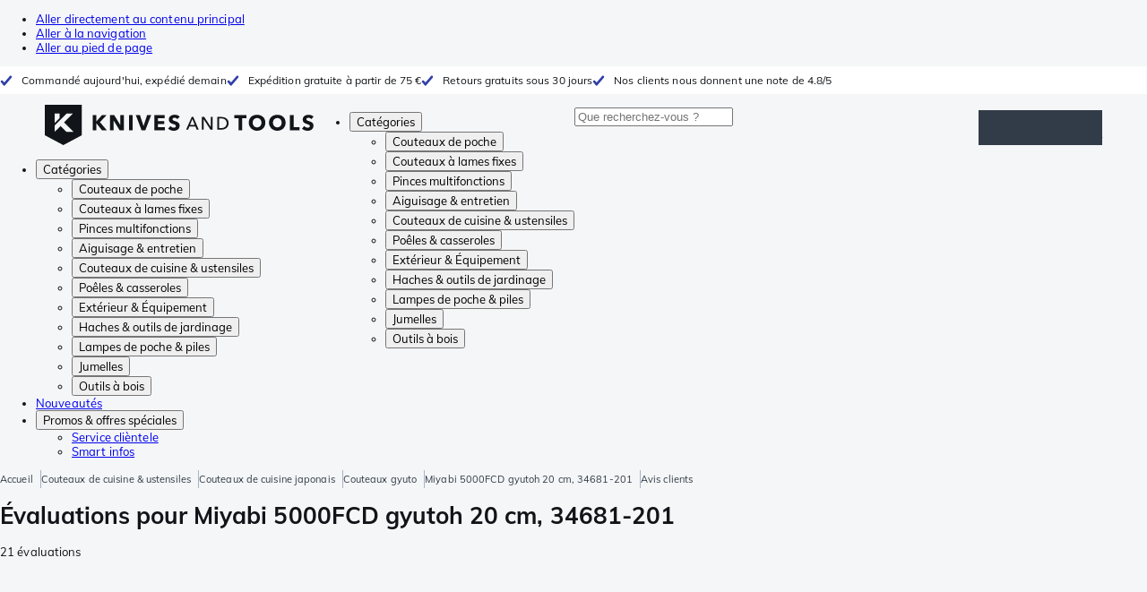

--- FILE ---
content_type: text/html; charset=utf-8
request_url: https://www.knivesandtools.fr/fr/review/miyabi-5000fcd-gyutoh-20-cm-34681-201
body_size: 49911
content:
<!DOCTYPE html><html lang="fr"><head><meta charSet="utf-8" data-next-head=""/><meta name="viewport" content="width=device-width, initial-scale=1" data-next-head=""/><title data-next-head="">Knivesandtools.fr - Couteaux de cuisine, couteaux de poche, lampes de poche et jumelles</title><meta name="robots" content="index,follow" data-next-head=""/><meta name="description" content="Miyabi 5000FCD gyutoh 20 cm, 34681-201: Longueur de la lame: 20 cm
Longueur totale: 33.9 cm
Poids: 202 grammes" data-next-head=""/><link rel="alternate" hrefLang="nl-NL" href="https://www.knivesandtools.nl/nl/pt/-miyabi-5000fcd-gyutoh-20-cm-34681-201.htm" data-next-head=""/><link rel="alternate" hrefLang="de-AT" href="https://www.knivesandtools.at/de/pt/-miyabi-5000fcd-gyutoh-20-cm-34681-201.htm" data-next-head=""/><link rel="alternate" hrefLang="fr-BE" href="https://fr.knivesandtools.be/fr/pt/-miyabi-5000fcd-gyutoh-20-cm-34681-201.htm" data-next-head=""/><link rel="alternate" hrefLang="nl-BE" href="https://www.knivesandtools.be/nl/pt/-miyabi-5000fcd-gyutoh-20-cm-34681-201.htm" data-next-head=""/><link rel="alternate" hrefLang="x-default" href="https://www.knivesandtools.com/en/pt/-miyabi-5000fcd-gyutoh-20-cm-34681-201.htm" data-next-head=""/><link rel="alternate" hrefLang="de-DE" href="https://www.knivesandtools.de/de/pt/-miyabi-5000fcd-gyutoh-20-cm-34681-201.htm" data-next-head=""/><link rel="alternate" hrefLang="en-DK" href="https://www.knivesandtools.dk/en/pt/-miyabi-5000fcd-gyutoh-20-cm-34681-201.htm" data-next-head=""/><link rel="alternate" hrefLang="es-ES" href="https://www.knivesandtools.es/es/pt/-miyabi-5000fcd-gyutoh-20-cm-34681-201.htm" data-next-head=""/><link rel="alternate" hrefLang="fr-FR" href="https://www.knivesandtools.fr/fr/pt/-miyabi-5000fcd-gyutoh-20-cm-34681-201.htm" data-next-head=""/><link rel="alternate" hrefLang="en-IE" href="https://www.knivesandtools.ie/en/pt/-miyabi-5000fcd-gyutoh-20-cm-34681-201.htm" data-next-head=""/><link rel="alternate" hrefLang="it-IT" href="https://www.knivesandtools.it/it/pt/-miyabi-5000fcd-gyutoh-20-cm-34681-201.htm" data-next-head=""/><link rel="alternate" hrefLang="pl-PL" href="https://www.knivesandtools.pl/pl/pt/-noz-gyutoh-miyabi-5000fcd-34681-201-20-cm.htm" data-next-head=""/><link rel="alternate" hrefLang="pt-PT" href="https://www.knivesandtools.pt/pt/pt/-miyabi-5000fcd-gyutoh-20-cm-34681-201.htm" data-next-head=""/><link rel="alternate" hrefLang="en-SE" href="https://www.knivesandtools.se/en/pt/-miyabi-5000fcd-gyutoh-20-cm-34681-201.htm" data-next-head=""/><link rel="alternate" hrefLang="en-GB" href="https://www.knivesandtools.co.uk/en/pt/-miyabi-5000fcd-gyutoh-20-cm-34681-201.htm" data-next-head=""/><meta property="og:title" content="Miyabi 5000FCD gyutoh 20 cm, 34681-201" data-next-head=""/><meta property="og:description" content="Longueur de la lame: 20 cm
Longueur totale: 33.9 cm
Poids: 202 grammes" data-next-head=""/><meta property="og:url" content="https://www.knivesandtools.fr/fr/pt/-miyabi-5000fcd-gyutoh-20-cm-34681-201.htm" data-next-head=""/><meta property="og:type" content="website" data-next-head=""/><meta property="og:image" content="https://assets.katogroup.eu/i/katogroup/ZW34681-201_01_zwilling-miyabi-zw34681-201-01" data-next-head=""/><meta property="og:image:alt" content="Miyabi 5000FCD gyutoh 20 cm, 34681-201" data-next-head=""/><meta property="og:image" content="https://assets.katogroup.eu/i/katogroup/ZW34681-201_02_zwilling-miyabi-zw34681-201-02" data-next-head=""/><meta property="og:image:alt" content="Miyabi 5000FCD gyutoh 20 cm, 34681-201" data-next-head=""/><meta property="og:image" content="https://assets.katogroup.eu/i/katogroup/ZW34681-201_03_zwilling-miyabi-zw34681-201-03" data-next-head=""/><meta property="og:image:alt" content="Miyabi 5000FCD gyutoh 20 cm, 34681-201" data-next-head=""/><meta property="og:image" content="https://assets.katogroup.eu/i/katogroup/ZW34681-201_04_zwilling-miyabi-zw34681-201-04" data-next-head=""/><meta property="og:image:alt" content="Miyabi 5000FCD gyutoh 20 cm, 34681-201" data-next-head=""/><meta property="og:image" content="https://assets.katogroup.eu/i/katogroup/ZW34681-201_05_zwilling-miyabi-zw34681-201-05" data-next-head=""/><meta property="og:image:alt" content="Miyabi 5000FCD gyutoh 20 cm, 34681-201" data-next-head=""/><meta property="og:image" content="https://assets.katogroup.eu/i/katogroup/ZW34681-201_06_zwilling-miyabi-zw34681-201-06" data-next-head=""/><meta property="og:image:alt" content="Miyabi 5000FCD gyutoh 20 cm, 34681-201" data-next-head=""/><meta property="og:image" content="https://assets.katogroup.eu/i/katogroup/ZW34681-201_07_zwilling-miyabi-zw34681-201-07" data-next-head=""/><meta property="og:image:alt" content="Miyabi 5000FCD gyutoh 20 cm, 34681-201" data-next-head=""/><link rel="canonical" href="https://www.knivesandtools.fr/fr/pt/-miyabi-5000fcd-gyutoh-20-cm-34681-201.htm" data-next-head=""/><link rel="preconnect" href="https://assets.katogroup.eu"/><link rel="dns-prefetch" href="https://assets.katogroup.eu"/><link rel="shortcut icon" href="/static/favicons/kato/favicon.ico"/><link rel="apple-touch-icon" type="image/png" href="/static/favicons/kato/apple-touch-icon.png"/><link rel="apple-touch-icon" type="image/png" sizes="180x180" href="/static/favicons/kato/apple-touch-icon-180x180.png"/><link rel="icon" type="image/png" sizes="192x192" href="/static/favicons/kato/android-chrome-192x192.png"/><link rel="preload" href="/_next/static/css/fd5b66633a8f5e7d.css" as="style"/><link rel="preload" href="/_next/static/css/3f8fd4f606aa524a.css" as="style"/><link rel="preload" href="/_next/static/css/6487461eb8b08ead.css" as="style"/><script type="application/ld+json" data-next-head="">{"@context":"https://schema.org","@type":"WebSite","url":"https://www.knivesandtools.fr","potentialAction":[{"@type":"SearchAction","target":"/search?q={search_term_string}","query-input":"required name=search_term_string"}]}</script><script type="application/ld+json" data-next-head="">{"@context":"https://schema.org","@type":"Product","description":"Longueur de la lame: 20 cm\nLongueur totale: 33.9 cm\nPoids: 202 grammes","sku":"ZW34681-201","image":["https://assets.katogroup.eu/i/katogroup/ZW34681-201_01_zwilling-miyabi-zw34681-201-01","https://assets.katogroup.eu/i/katogroup/ZW34681-201_02_zwilling-miyabi-zw34681-201-02","https://assets.katogroup.eu/i/katogroup/ZW34681-201_03_zwilling-miyabi-zw34681-201-03","https://assets.katogroup.eu/i/katogroup/ZW34681-201_04_zwilling-miyabi-zw34681-201-04","https://assets.katogroup.eu/i/katogroup/ZW34681-201_05_zwilling-miyabi-zw34681-201-05","https://assets.katogroup.eu/i/katogroup/ZW34681-201_06_zwilling-miyabi-zw34681-201-06","https://assets.katogroup.eu/i/katogroup/ZW34681-201_07_zwilling-miyabi-zw34681-201-07"],"brand":{"@type":"Brand","name":"Miyabi by Zwilling"},"aggregateRating":{"@type":"AggregateRating","reviewCount":"21","bestRating":"5","ratingValue":"4.59524","worstRating":"0"},"offers":{"price":"176.49","priceCurrency":"EUR","availability":"https://schema.org/InStock","@type":"Offer"},"name":"Miyabi 5000FCD gyutoh 20 cm, 34681-201"}</script><script type="application/ld+json" data-next-head="">{"@context":"https://schema.org","@type":"BreadcrumbList","itemListElement":[{"@type":"ListItem","position":1,"item":"https://www.knivesandtools.fr/","name":"Accueil"},{"@type":"ListItem","position":2,"item":"https://www.knivesandtools.fr/fr/ct/couteaux-de-cuisine.htm","name":"Couteaux de cuisine &amp; ustensiles"},{"@type":"ListItem","position":3,"item":"https://www.knivesandtools.fr/fr/ct/couteaux-de-cuisine-japonais.htm","name":"Couteaux de cuisine japonais"},{"@type":"ListItem","position":4,"item":"https://www.knivesandtools.fr/fr/ct/couteaux-de-cuisine-gyuto.htm","name":"Couteaux gyuto"},{"@type":"ListItem","position":5,"item":"https://www.knivesandtools.fr/fr/pt/-miyabi-5000fcd-gyutoh-20-cm-34681-201.htm","name":"Miyabi 5000FCD gyutoh 20 cm, 34681-201"},{"@type":"ListItem","position":6,"item":"https://www.knivesandtools.fr/fr/review/miyabi-5000fcd-gyutoh-20-cm-34681-201","name":"Avis clients"}]}</script><link rel="stylesheet" href="/static/styles/nprogress.css?undefined"/><link rel="stylesheet" media="print" href="/static/styles/print.css?undefined"/><script id="datalayer">window.dataLayer = window.dataLayer || [];</script><script id="image-fallback" data-nscript="beforeInteractive">
 document.addEventListener('error', function(e) {
   const fallback = e.target.dataset.fallback
   if(!(e.target instanceof HTMLImageElement) || !fallback) return

   const type = fallback === 'pdp' ? 'pdp' : 'pop';
   e.target.dataset.origsrc=e.target.src;
   e.target.dataset.origsrcset=e.target.srcset;
   e.target.src='/static/placeholder-' + type + '.svg';
   e.target.srcset='';

 }, {capture: true});
 </script><link rel="stylesheet" href="/_next/static/css/fd5b66633a8f5e7d.css" data-n-g=""/><link rel="stylesheet" href="/_next/static/css/3f8fd4f606aa524a.css" data-n-p=""/><link rel="stylesheet" href="/_next/static/css/6487461eb8b08ead.css" data-n-p=""/><noscript data-n-css=""></noscript><script defer="" noModule="" src="/_next/static/chunks/polyfills-42372ed130431b0a.js"></script><script src="/_next/static/chunks/webpack-cb0bb4aee4f589d1.js" defer=""></script><script src="/_next/static/chunks/framework-82f984c82e43c0eb.js" defer=""></script><script src="/_next/static/chunks/main-c78c97367c23a11f.js" defer=""></script><script src="/_next/static/chunks/pages/_app-3c41017c989caac0.js" defer=""></script><script src="/_next/static/chunks/8017-97ef61a3ab25c750.js" defer=""></script><script src="/_next/static/chunks/7017-5aa9a48ce204c371.js" defer=""></script><script src="/_next/static/chunks/7484-1dc4bc591b8900ab.js" defer=""></script><script src="/_next/static/chunks/4414-7b219d0bc1a5062c.js" defer=""></script><script src="/_next/static/chunks/9463-2d22a8dfb2003a04.js" defer=""></script><script src="/_next/static/chunks/7727-6213aad6796a329b.js" defer=""></script><script src="/_next/static/chunks/4169-f7939a18055e08df.js" defer=""></script><script src="/_next/static/chunks/1479-0af5448b2abab32a.js" defer=""></script><script src="/_next/static/chunks/8582-5664c8d81da768ce.js" defer=""></script><script src="/_next/static/chunks/1363-6bf092fb0c67eb3f.js" defer=""></script><script src="/_next/static/chunks/8628-53d47db52db51aaf.js" defer=""></script><script src="/_next/static/chunks/4734-49e1344e01536506.js" defer=""></script><script src="/_next/static/chunks/pages/review/%5Bslug%5D-68c216216f22e751.js" defer=""></script><script src="/_next/static/5cc37b91b1a4baf64c7f738a7ebfaf7c55e287d3/_buildManifest.js" defer=""></script><script src="/_next/static/5cc37b91b1a4baf64c7f738a7ebfaf7c55e287d3/_ssgManifest.js" defer=""></script></head><body data-theme="kato"><link rel="preload" as="image" imageSrcSet="https://assets.katogroup.eu/i/katogroup/ZW34681-201_01_zwilling-miyabi-zw34681-201-01?%24product-image%24=&amp;fmt=auto&amp;h=434&amp;w=652,https://assets.katogroup.eu/i/katogroup/ZW34681-201_01_zwilling-miyabi-zw34681-201-01?%24product-image%24=&amp;fmt=auto&amp;h=651&amp;w=978 1.5x,https://assets.katogroup.eu/i/katogroup/ZW34681-201_01_zwilling-miyabi-zw34681-201-01?%24product-image%24=&amp;fmt=auto&amp;h=868&amp;w=1304 2x"/><div id="__next"><noscript><iframe title="Taggrs.io" src="https://server.knivesandtools.fr/vel18Ny3TP.html?tg=574Q5RF" height="0" width="0" style="display:none;visibility:hidden"></iframe></noscript><div class="max-w-screen bg-background relative z-0 flex min-h-screen flex-col"><script type="application/ld+json">{"@context":"https://schema.org","@type":"SiteNavigationElement","name":"Navigation principale","url":"https://www.knivesandtools.fr","about":"La navigation principale du site web. Il s'agit du menu principal affiché en haut de la page.","hasPart":[{"@type":"SiteNavigationElement","name":"Couteaux de poche","url":"https://www.knivesandtools.fr/fr/ct/couteaux-de-poche.htm"},{"@type":"SiteNavigationElement","name":"Couteaux à lames fixes","url":"https://www.knivesandtools.fr/fr/ct/couteaux-a-lames-fixes.htm"},{"@type":"SiteNavigationElement","name":"Pinces multifonctions","url":"https://www.knivesandtools.fr/fr/ct/pinces-multifonction.htm"},{"@type":"SiteNavigationElement","name":"Aiguisage & entretien","url":"https://www.knivesandtools.fr/fr/ct/aiguiser-vos-couteaux.htm"},{"@type":"SiteNavigationElement","name":"Couteaux de cuisine & ustensiles","url":"https://www.knivesandtools.fr/fr/ct/couteaux-de-cuisine.htm"},{"@type":"SiteNavigationElement","name":"Poêles & casseroles","url":"https://www.knivesandtools.fr/fr/ct/acheter-les-meilleures-casseroles-et-poeles.htm"},{"@type":"SiteNavigationElement","name":"Extérieur & Équipement","url":"https://www.knivesandtools.fr/fr/ct/exterieur-et-equipment.htm"},{"@type":"SiteNavigationElement","name":"Haches & outils de jardinage","url":"https://www.knivesandtools.fr/fr/ct/haches-et-outils-de-jardinage.htm"},{"@type":"SiteNavigationElement","name":"Lampes de poche & piles","url":"https://www.knivesandtools.fr/fr/ct/lampe-de-poche.htm"},{"@type":"SiteNavigationElement","name":"Jumelles","url":"https://www.knivesandtools.fr/fr/ct/jumelles-monoculaires-longuevues.htm"},{"@type":"SiteNavigationElement","name":"Outils à bois","url":"https://www.knivesandtools.fr/fr/ct/outils-a-bois.htm"},{"@type":"SiteNavigationElement","name":"Nouveautés","url":"https://www.knivesandtools.fr/fr/ct/nouveautes.htm"},{"@type":"SiteNavigationElement","name":"Promos & offres spéciales","url":"https://www.knivesandtools.fr/fr/ct/promos-et-offres-speciales.htm"},{"@type":"SiteNavigationElement","name":"Service clièntele","url":"https://www.knivesandtools.frhttps://support.knivesandtools.com/hc/fr"},{"@type":"SiteNavigationElement","name":"Smart infos","url":"https://www.knivesandtools.frhttps://www.knivesandtools.fr/get-smarter"}]}</script><div class="z-dialog-overlay absolute left-1/2 -translate-x-1/2"><ul class="space-y-1"><li><a href="#main" class="focus:bg-secondary sr-only text-base font-bold text-white focus:not-sr-only focus:absolute focus:left-1/2 focus:top-2 focus:z-[1001] focus:-translate-x-1/2 focus:p-2 focus:ring-2 focus:ring-blue-600">Aller directement au contenu principal</a></li><li><a href="#navigation" class="focus:bg-secondary sr-only text-base font-bold text-white focus:not-sr-only focus:absolute focus:left-1/2 focus:top-2 focus:z-[1001] focus:-translate-x-1/2 focus:p-2 focus:ring-2 focus:ring-blue-600">Aller à la navigation</a></li><li><a href="#footer" class="focus:bg-secondary sr-only text-base font-bold text-white focus:not-sr-only focus:absolute focus:left-1/2 focus:top-2 focus:z-[1001] focus:-translate-x-1/2 focus:p-2 focus:ring-2 focus:ring-blue-600">Aller au pied de page</a></li></ul></div><div class="OldBrowser_root__J2e5L" id="oldbrowser"><div class="MarkdownBlock_root__mFTc5"><p>Votre navigateur web est obsolète. Cela pourrait affecter le bon fonctionnement du site.</p></div></div><div class="Header_uspBar__Fkwqu"><div class="skerper:sm:px-[15px] skerper:md:px-[20px] mx-auto box-border block w-full px-2 sm:px-[15px] md:px-[20px] lg:max-w-[1220px]"><div class="flex"><div class="Slider_slides__eT2H4 Header_usps__qs69F"><div class="Usp_root__zDEY8" style="background-image:var(--icon-check)">Commandé aujourd&#x27;hui, expédié demain</div><div class="Usp_root__zDEY8" style="background-image:var(--icon-check)">Expédition gratuite à partir de 75 €</div><div class="Usp_root__zDEY8" style="background-image:var(--icon-check)">Retours gratuits sous 30 jours</div><div class="Usp_root__zDEY8" style="background-image:var(--icon-check)">Nos clients nous donnent une note de 4.8/5</div></div></div></div></div><header class="AppBarContent_root__dK9RR" id="navigation"><div class="AppBarContent_wrapper__FxCuT"><a href="/" aria-label="Accueil" title="Logo" class="AppBarContent_logoContainer__A_y4O"><svg xmlns="http://www.w3.org/2000/svg" viewBox="0 0 280 42" class="AppBarContent_logo__e4cvd"><path d="m57.44 18.11 7.23 8.55h-5l-5.89-7.3v7.3H50V10.8h3.74v6.45h.07l5.67-6.45h4.79Zm21.3 3h-.07L72.31 10.8h-4.37v15.86h3.72l-.09-10.37h.07L78 26.66h4.35V10.8h-3.7Zm8.91 5.51h3.86V10.8h-3.86Zm15.24-4.61h-.09L99.12 10.8h-4.3l6 15.86h3.83l6.11-15.86h-4.23Zm14.89-1.95h6.59V17h-6.59v-3h7v-3.2h-10.69v15.86h11.06v-3.27h-7.37Zm16-6.22a2.3 2.3 0 0 1 .7-.26 5 5 0 0 1 .78-.06 3.6 3.6 0 0 1 1.53.37 3.5 3.5 0 0 1 1.29 1l2.44-2.57a7.1 7.1 0 0 0-2.45-1.46 8.2 8.2 0 0 0-2.75-.49 8.8 8.8 0 0 0-2.21.28 6.2 6.2 0 0 0-2 .88 4.8 4.8 0 0 0-1.41 1.55 4.47 4.47 0 0 0-.54 2.26 4.4 4.4 0 0 0 .35 1.83 4 4 0 0 0 .92 1.27 5 5 0 0 0 1.3.87 13 13 0 0 0 1.49.58c.52.16 1 .32 1.4.46a5.3 5.3 0 0 1 1 .47 2.1 2.1 0 0 1 .64.57 1.26 1.26 0 0 1 .22.76 1.7 1.7 0 0 1-.18.81 1.56 1.56 0 0 1-.48.54 2.1 2.1 0 0 1-.7.29 4 4 0 0 1-.83.09 4.1 4.1 0 0 1-1.9-.49 4.8 4.8 0 0 1-1.53-1.19l-2.51 2.55a7 7 0 0 0 2.65 1.72 9.3 9.3 0 0 0 3.3.59 8.2 8.2 0 0 0 2.26-.31 5.9 5.9 0 0 0 2-1 4.55 4.55 0 0 0 1.35-1.65 5.1 5.1 0 0 0 .51-2.36 3.87 3.87 0 0 0-.47-2 4.7 4.7 0 0 0-1.19-1.34 6.8 6.8 0 0 0-1.59-.86c-.58-.22-1.14-.41-1.68-.59l-1-.35a4.6 4.6 0 0 1-.77-.37 1.4 1.4 0 0 1-.49-.47 1.17 1.17 0 0 1-.17-.67 1.3 1.3 0 0 1 .21-.77 1.7 1.7 0 0 1 .51-.44Zm20.85-1.18 5.68 13.21h-2.09l-1.35-3.24h-6.27l-1.33 3.24h-2.05L153 12.7ZM156.2 21l-2.46-6.19-2.49 6.19Zm16.8 2.26-6.91-10.56h-2.41v13.21h1.85V15.13l7 10.78h2.34V12.7H173Zm17.77-7a6.65 6.65 0 0 1 .63 3 6.44 6.44 0 0 1-.63 2.94 6.2 6.2 0 0 1-1.66 2.05 7 7 0 0 1-2.3 1.21 8.3 8.3 0 0 1-2.54.4h-4.53V12.7h4.53a8.9 8.9 0 0 1 2.54.37 6.8 6.8 0 0 1 2.3 1.18 6 6 0 0 1 1.7 2.05Zm-1.35 3a5.25 5.25 0 0 0-.41-2.17 4.26 4.26 0 0 0-1.14-1.56 5.2 5.2 0 0 0-1.76-.95 7.1 7.1 0 0 0-2.21-.33h-2.31v10h2.31a7.1 7.1 0 0 0 2.21-.33 5.1 5.1 0 0 0 1.76-1 4.26 4.26 0 0 0 1.14-1.56 5.1 5.1 0 0 0 .45-2.05Zm7.88-5.24h4.48v12.64h3.83V14.07h4.48V10.8h-12.75Zm31.76 1.16a8.6 8.6 0 0 1 .65 3.43 8.7 8.7 0 0 1-.65 3.44 7.8 7.8 0 0 1-1.8 2.67 8 8 0 0 1-2.74 1.71 10 10 0 0 1-6.89 0 7.8 7.8 0 0 1-4.54-4.38 8.9 8.9 0 0 1-.65-3.44 8.8 8.8 0 0 1 .65-3.43 7.5 7.5 0 0 1 1.81-2.61 8 8 0 0 1 2.77-1.57 10.52 10.52 0 0 1 6.89 0 8 8 0 0 1 2.74 1.66 7.3 7.3 0 0 1 1.8 2.57Zm-3.45 3.43a5.5 5.5 0 0 0-.33-1.92 4.5 4.5 0 0 0-.93-1.54 4.3 4.3 0 0 0-1.43-1 4.5 4.5 0 0 0-1.85-.37 4.43 4.43 0 0 0-3.27 1.37 4.2 4.2 0 0 0-.93 1.54 5.5 5.5 0 0 0-.33 1.92 5.8 5.8 0 0 0 .34 2 4.55 4.55 0 0 0 .93 1.55 4 4 0 0 0 1.42 1 4.4 4.4 0 0 0 1.84.37 4.4 4.4 0 0 0 1.83-.37 4.1 4.1 0 0 0 1.44-1 4.6 4.6 0 0 0 .94-1.55 5.8 5.8 0 0 0 .37-1.95Zm24.53-3.43a8.6 8.6 0 0 1 .65 3.43 8.7 8.7 0 0 1-.65 3.44 7.8 7.8 0 0 1-1.8 2.67 8 8 0 0 1-2.74 1.71 10 10 0 0 1-6.89 0 7.74 7.74 0 0 1-4.54-4.38 8.9 8.9 0 0 1-.65-3.44 8.8 8.8 0 0 1 .65-3.43 7.6 7.6 0 0 1 1.8-2.61 8.1 8.1 0 0 1 2.78-1.57 10.52 10.52 0 0 1 6.89 0 8 8 0 0 1 2.74 1.66 7.3 7.3 0 0 1 1.8 2.57Zm-3.45 3.43a5.5 5.5 0 0 0-.33-1.92 4.8 4.8 0 0 0-.93-1.54 4.2 4.2 0 0 0-1.44-1 4.45 4.45 0 0 0-1.84-.37 4.43 4.43 0 0 0-3.27 1.37 4.2 4.2 0 0 0-.93 1.54 5.87 5.87 0 0 0 0 3.91 4.55 4.55 0 0 0 .93 1.55 4 4 0 0 0 1.42 1 4.74 4.74 0 0 0 3.67 0 4.2 4.2 0 0 0 1.44-1 4.7 4.7 0 0 0 .94-1.55 5.8 5.8 0 0 0 .38-1.94Zm12.5-7.86h-3.85v15.91h10v-3.34h-6.14Zm19 7.66a6.8 6.8 0 0 0-1.59-.86c-.58-.22-1.14-.41-1.68-.59l-1-.35a4.6 4.6 0 0 1-.77-.37 1.4 1.4 0 0 1-.49-.47 1.17 1.17 0 0 1-.17-.67 1.3 1.3 0 0 1 .21-.77 1.7 1.7 0 0 1 .53-.5 2.3 2.3 0 0 1 .7-.26 5 5 0 0 1 .78-.06 3.6 3.6 0 0 1 1.53.37 3.5 3.5 0 0 1 1.29 1l2.47-2.53a7.1 7.1 0 0 0-2.45-1.46 8.2 8.2 0 0 0-2.75-.49 8.8 8.8 0 0 0-2.21.28 6.2 6.2 0 0 0-2 .88 4.8 4.8 0 0 0-1.41 1.55 4.47 4.47 0 0 0-.53 2.26 4.4 4.4 0 0 0 .35 1.83 4 4 0 0 0 .92 1.27 5 5 0 0 0 1.3.87 13 13 0 0 0 1.49.58c.52.16 1 .32 1.4.46a5.3 5.3 0 0 1 1 .47 2.1 2.1 0 0 1 .64.57 1.26 1.26 0 0 1 .22.76 1.7 1.7 0 0 1-.18.81 1.56 1.56 0 0 1-.48.54 2.1 2.1 0 0 1-.7.29 4 4 0 0 1-.83.09 4.1 4.1 0 0 1-1.9-.49 4.8 4.8 0 0 1-1.53-1.19l-2.51 2.55a7 7 0 0 0 2.64 1.69 9.3 9.3 0 0 0 3.3.59 8.2 8.2 0 0 0 2.26-.31 5.9 5.9 0 0 0 1.95-1 4.55 4.55 0 0 0 1.35-1.65 5.1 5.1 0 0 0 .51-2.36 3.87 3.87 0 0 0-.47-2 4.7 4.7 0 0 0-1.15-1.28ZM0 0h38.6v31.71L19.3 42 0 31.71Zm10.27 18.93 5.12-5.15V9h-5.12Zm0 9.3 6.17-6.15 6.19 6.19H30l-9.86-9.92L29.46 9h-6.69l-12.5 12.52Z" style="fill:#111418"></path></svg></a><nav aria-label="Main" data-orientation="horizontal" dir="ltr" class="hidden relative z-50 mb-4"><div class="container px-4 text-sm font-bold"><div style="position:relative"><ul data-orientation="horizontal" class="flex gap-9 border-b p-0" dir="ltr"><li><button id="radix-«Rhrd6»-trigger-radix-«Rmhrd6»" data-state="closed" aria-expanded="false" aria-controls="radix-«Rhrd6»-content-radix-«Rmhrd6»" class="group inline-flex h-12 cursor-pointer items-center gap-2 text-sm font-bold leading-6 xl:text-base" data-radix-collection-item="">Catégories<span style="--icon:var(--icon-chevron-right)" class="inline-block bg-current [mask-image:var(--icon)] [mask-position:center] [mask-repeat:no-repeat] [mask-size:contain] size-2 rotate-90"></span></button><div id="radix-«Rhrd6»-content-radix-«Rmhrd6»" aria-labelledby="radix-«Rhrd6»-trigger-radix-«Rmhrd6»" data-orientation="horizontal" data-state="closed" class="top-15 shadow-desktop-menu fixed bg-snow scrollbar-gutter-stable left-0 h-[75vh] w-full overflow-y-auto py-6 hidden" style="pointer-events:none" dir="ltr"><div class="container grid grid-cols-4 gap-4 p-0 px-4 text-base"><div data-orientation="vertical" class="col-span-1"><div style="position:relative"><ul data-orientation="vertical" class="gap-2 flex flex-col"><li><button id="radix-«Ramhrd6»-trigger-radix-«R5qmhrd6»" data-state="closed" aria-expanded="false" aria-controls="radix-«Ramhrd6»-content-radix-«R5qmhrd6»" class="group w-full" data-radix-collection-item=""><div class="group/item flex w-full cursor-pointer items-center gap-4 text-start text-sm leading-4 transition-colors duration-200 ease-in-out hover:bg-white"><span aria-hidden="true" style="--icon:var(--icon-pocketknives)" class="inline-block bg-current [mask-image:var(--icon)] [mask-position:center] [mask-repeat:no-repeat] [mask-size:contain] group-hover/item:!bg-dark group-data-[state=open]:!bg-dark transition-colors m-1.5 size-7 shrink-0"></span><div class="pr-4 relative flex w-full items-center justify-between gap-2"><span class="font-normal group-hover/item:pr-4 group-data-[state=open]:pr-4 group-hover/item:text-dark group-data-[state=open]:text-dark pr-4 transition-colors group-hover/item:font-bold group-data-[state=open]:font-bold">Couteaux de poche</span><span style="--icon:var(--icon-chevron-right)" class="inline-block bg-current [mask-image:var(--icon)] [mask-position:center] [mask-repeat:no-repeat] [mask-size:contain] group-hover/item:!bg-dark group-data-[state=open]:!bg-dark transition-colors absolute right-2 size-2"></span></div></div></button></li><li><button id="radix-«Ramhrd6»-trigger-radix-«R9qmhrd6»" data-state="closed" aria-expanded="false" aria-controls="radix-«Ramhrd6»-content-radix-«R9qmhrd6»" class="group w-full" data-radix-collection-item=""><div class="group/item flex w-full cursor-pointer items-center gap-4 text-start text-sm leading-4 transition-colors duration-200 ease-in-out hover:bg-white"><span aria-hidden="true" style="--icon:var(--icon-fixedblades)" class="inline-block bg-current [mask-image:var(--icon)] [mask-position:center] [mask-repeat:no-repeat] [mask-size:contain] group-hover/item:!bg-dark group-data-[state=open]:!bg-dark transition-colors m-1.5 size-7 shrink-0"></span><div class="pr-4 relative flex w-full items-center justify-between gap-2"><span class="font-normal group-hover/item:pr-4 group-data-[state=open]:pr-4 group-hover/item:text-dark group-data-[state=open]:text-dark pr-4 transition-colors group-hover/item:font-bold group-data-[state=open]:font-bold">Couteaux à lames fixes</span><span style="--icon:var(--icon-chevron-right)" class="inline-block bg-current [mask-image:var(--icon)] [mask-position:center] [mask-repeat:no-repeat] [mask-size:contain] group-hover/item:!bg-dark group-data-[state=open]:!bg-dark transition-colors absolute right-2 size-2"></span></div></div></button></li><li><button id="radix-«Ramhrd6»-trigger-radix-«Rdqmhrd6»" data-state="closed" aria-expanded="false" aria-controls="radix-«Ramhrd6»-content-radix-«Rdqmhrd6»" class="group w-full" data-radix-collection-item=""><div class="group/item flex w-full cursor-pointer items-center gap-4 text-start text-sm leading-4 transition-colors duration-200 ease-in-out hover:bg-white"><span aria-hidden="true" style="--icon:var(--icon-multitools)" class="inline-block bg-current [mask-image:var(--icon)] [mask-position:center] [mask-repeat:no-repeat] [mask-size:contain] group-hover/item:!bg-dark group-data-[state=open]:!bg-dark transition-colors m-1.5 size-7 shrink-0"></span><div class="pr-4 relative flex w-full items-center justify-between gap-2"><span class="font-normal group-hover/item:pr-4 group-data-[state=open]:pr-4 group-hover/item:text-dark group-data-[state=open]:text-dark pr-4 transition-colors group-hover/item:font-bold group-data-[state=open]:font-bold">Pinces multifonctions</span><span style="--icon:var(--icon-chevron-right)" class="inline-block bg-current [mask-image:var(--icon)] [mask-position:center] [mask-repeat:no-repeat] [mask-size:contain] group-hover/item:!bg-dark group-data-[state=open]:!bg-dark transition-colors absolute right-2 size-2"></span></div></div></button></li><li><button id="radix-«Ramhrd6»-trigger-radix-«Rhqmhrd6»" data-state="closed" aria-expanded="false" aria-controls="radix-«Ramhrd6»-content-radix-«Rhqmhrd6»" class="group w-full" data-radix-collection-item=""><div class="group/item flex w-full cursor-pointer items-center gap-4 text-start text-sm leading-4 transition-colors duration-200 ease-in-out hover:bg-white"><span aria-hidden="true" style="--icon:var(--icon-sharpening)" class="inline-block bg-current [mask-image:var(--icon)] [mask-position:center] [mask-repeat:no-repeat] [mask-size:contain] group-hover/item:!bg-dark group-data-[state=open]:!bg-dark transition-colors m-1.5 size-7 shrink-0"></span><div class="pr-4 relative flex w-full items-center justify-between gap-2"><span class="font-normal group-hover/item:pr-4 group-data-[state=open]:pr-4 group-hover/item:text-dark group-data-[state=open]:text-dark pr-4 transition-colors group-hover/item:font-bold group-data-[state=open]:font-bold">Aiguisage &amp; entretien</span><span style="--icon:var(--icon-chevron-right)" class="inline-block bg-current [mask-image:var(--icon)] [mask-position:center] [mask-repeat:no-repeat] [mask-size:contain] group-hover/item:!bg-dark group-data-[state=open]:!bg-dark transition-colors absolute right-2 size-2"></span></div></div></button></li><li><button id="radix-«Ramhrd6»-trigger-radix-«Rlqmhrd6»" data-state="closed" aria-expanded="false" aria-controls="radix-«Ramhrd6»-content-radix-«Rlqmhrd6»" class="group w-full" data-radix-collection-item=""><div class="group/item flex w-full cursor-pointer items-center gap-4 text-start text-sm leading-4 transition-colors duration-200 ease-in-out hover:bg-white"><span aria-hidden="true" style="--icon:var(--icon-kitchenknives)" class="inline-block bg-current [mask-image:var(--icon)] [mask-position:center] [mask-repeat:no-repeat] [mask-size:contain] group-hover/item:!bg-dark group-data-[state=open]:!bg-dark transition-colors m-1.5 size-7 shrink-0"></span><div class="pr-4 relative flex w-full items-center justify-between gap-2"><span class="font-normal group-hover/item:pr-4 group-data-[state=open]:pr-4 group-hover/item:text-dark group-data-[state=open]:text-dark pr-4 transition-colors group-hover/item:font-bold group-data-[state=open]:font-bold">Couteaux de cuisine &amp; ustensiles</span><span style="--icon:var(--icon-chevron-right)" class="inline-block bg-current [mask-image:var(--icon)] [mask-position:center] [mask-repeat:no-repeat] [mask-size:contain] group-hover/item:!bg-dark group-data-[state=open]:!bg-dark transition-colors absolute right-2 size-2"></span></div></div></button></li><li><button id="radix-«Ramhrd6»-trigger-radix-«Rpqmhrd6»" data-state="closed" aria-expanded="false" aria-controls="radix-«Ramhrd6»-content-radix-«Rpqmhrd6»" class="group w-full" data-radix-collection-item=""><div class="group/item flex w-full cursor-pointer items-center gap-4 text-start text-sm leading-4 transition-colors duration-200 ease-in-out hover:bg-white"><span aria-hidden="true" style="--icon:var(--icon-pans)" class="inline-block bg-current [mask-image:var(--icon)] [mask-position:center] [mask-repeat:no-repeat] [mask-size:contain] group-hover/item:!bg-dark group-data-[state=open]:!bg-dark transition-colors m-1.5 size-7 shrink-0"></span><div class="pr-4 relative flex w-full items-center justify-between gap-2"><span class="font-normal group-hover/item:pr-4 group-data-[state=open]:pr-4 group-hover/item:text-dark group-data-[state=open]:text-dark pr-4 transition-colors group-hover/item:font-bold group-data-[state=open]:font-bold">Poêles &amp; casseroles</span><span style="--icon:var(--icon-chevron-right)" class="inline-block bg-current [mask-image:var(--icon)] [mask-position:center] [mask-repeat:no-repeat] [mask-size:contain] group-hover/item:!bg-dark group-data-[state=open]:!bg-dark transition-colors absolute right-2 size-2"></span></div></div></button></li><li><button id="radix-«Ramhrd6»-trigger-radix-«Rtqmhrd6»" data-state="closed" aria-expanded="false" aria-controls="radix-«Ramhrd6»-content-radix-«Rtqmhrd6»" class="group w-full" data-radix-collection-item=""><div class="group/item flex w-full cursor-pointer items-center gap-4 text-start text-sm leading-4 transition-colors duration-200 ease-in-out hover:bg-white"><span aria-hidden="true" style="--icon:var(--icon-outdoorgear)" class="inline-block bg-current [mask-image:var(--icon)] [mask-position:center] [mask-repeat:no-repeat] [mask-size:contain] group-hover/item:!bg-dark group-data-[state=open]:!bg-dark transition-colors m-1.5 size-7 shrink-0"></span><div class="pr-4 relative flex w-full items-center justify-between gap-2"><span class="font-normal group-hover/item:pr-4 group-data-[state=open]:pr-4 group-hover/item:text-dark group-data-[state=open]:text-dark pr-4 transition-colors group-hover/item:font-bold group-data-[state=open]:font-bold">Extérieur &amp; Équipement</span><span style="--icon:var(--icon-chevron-right)" class="inline-block bg-current [mask-image:var(--icon)] [mask-position:center] [mask-repeat:no-repeat] [mask-size:contain] group-hover/item:!bg-dark group-data-[state=open]:!bg-dark transition-colors absolute right-2 size-2"></span></div></div></button></li><li><button id="radix-«Ramhrd6»-trigger-radix-«R11qmhrd6»" data-state="closed" aria-expanded="false" aria-controls="radix-«Ramhrd6»-content-radix-«R11qmhrd6»" class="group w-full" data-radix-collection-item=""><div class="group/item flex w-full cursor-pointer items-center gap-4 text-start text-sm leading-4 transition-colors duration-200 ease-in-out hover:bg-white"><span aria-hidden="true" style="--icon:var(--icon-axes)" class="inline-block bg-current [mask-image:var(--icon)] [mask-position:center] [mask-repeat:no-repeat] [mask-size:contain] group-hover/item:!bg-dark group-data-[state=open]:!bg-dark transition-colors m-1.5 size-7 shrink-0"></span><div class="pr-4 relative flex w-full items-center justify-between gap-2"><span class="font-normal group-hover/item:pr-4 group-data-[state=open]:pr-4 group-hover/item:text-dark group-data-[state=open]:text-dark pr-4 transition-colors group-hover/item:font-bold group-data-[state=open]:font-bold">Haches &amp; outils de jardinage</span><span style="--icon:var(--icon-chevron-right)" class="inline-block bg-current [mask-image:var(--icon)] [mask-position:center] [mask-repeat:no-repeat] [mask-size:contain] group-hover/item:!bg-dark group-data-[state=open]:!bg-dark transition-colors absolute right-2 size-2"></span></div></div></button></li><li><button id="radix-«Ramhrd6»-trigger-radix-«R15qmhrd6»" data-state="closed" aria-expanded="false" aria-controls="radix-«Ramhrd6»-content-radix-«R15qmhrd6»" class="group w-full" data-radix-collection-item=""><div class="group/item flex w-full cursor-pointer items-center gap-4 text-start text-sm leading-4 transition-colors duration-200 ease-in-out hover:bg-white"><span aria-hidden="true" style="--icon:var(--icon-flashlights)" class="inline-block bg-current [mask-image:var(--icon)] [mask-position:center] [mask-repeat:no-repeat] [mask-size:contain] group-hover/item:!bg-dark group-data-[state=open]:!bg-dark transition-colors m-1.5 size-7 shrink-0"></span><div class="pr-4 relative flex w-full items-center justify-between gap-2"><span class="font-normal group-hover/item:pr-4 group-data-[state=open]:pr-4 group-hover/item:text-dark group-data-[state=open]:text-dark pr-4 transition-colors group-hover/item:font-bold group-data-[state=open]:font-bold">Lampes de poche &amp; piles</span><span style="--icon:var(--icon-chevron-right)" class="inline-block bg-current [mask-image:var(--icon)] [mask-position:center] [mask-repeat:no-repeat] [mask-size:contain] group-hover/item:!bg-dark group-data-[state=open]:!bg-dark transition-colors absolute right-2 size-2"></span></div></div></button></li><li><button id="radix-«Ramhrd6»-trigger-radix-«R19qmhrd6»" data-state="closed" aria-expanded="false" aria-controls="radix-«Ramhrd6»-content-radix-«R19qmhrd6»" class="group w-full" data-radix-collection-item=""><div class="group/item flex w-full cursor-pointer items-center gap-4 text-start text-sm leading-4 transition-colors duration-200 ease-in-out hover:bg-white"><span aria-hidden="true" style="--icon:var(--icon-binoculars)" class="inline-block bg-current [mask-image:var(--icon)] [mask-position:center] [mask-repeat:no-repeat] [mask-size:contain] group-hover/item:!bg-dark group-data-[state=open]:!bg-dark transition-colors m-1.5 size-7 shrink-0"></span><div class="pr-4 relative flex w-full items-center justify-between gap-2"><span class="font-normal group-hover/item:pr-4 group-data-[state=open]:pr-4 group-hover/item:text-dark group-data-[state=open]:text-dark pr-4 transition-colors group-hover/item:font-bold group-data-[state=open]:font-bold">Jumelles</span><span style="--icon:var(--icon-chevron-right)" class="inline-block bg-current [mask-image:var(--icon)] [mask-position:center] [mask-repeat:no-repeat] [mask-size:contain] group-hover/item:!bg-dark group-data-[state=open]:!bg-dark transition-colors absolute right-2 size-2"></span></div></div></button></li><li><button id="radix-«Ramhrd6»-trigger-radix-«R1dqmhrd6»" data-state="closed" aria-expanded="false" aria-controls="radix-«Ramhrd6»-content-radix-«R1dqmhrd6»" class="group w-full" data-radix-collection-item=""><div class="group/item flex w-full cursor-pointer items-center gap-4 text-start text-sm leading-4 transition-colors duration-200 ease-in-out hover:bg-white"><span aria-hidden="true" style="--icon:var(--icon-woodworking)" class="inline-block bg-current [mask-image:var(--icon)] [mask-position:center] [mask-repeat:no-repeat] [mask-size:contain] group-hover/item:!bg-dark group-data-[state=open]:!bg-dark transition-colors m-1.5 size-7 shrink-0"></span><div class="pr-4 relative flex w-full items-center justify-between gap-2"><span class="font-normal group-hover/item:pr-4 group-data-[state=open]:pr-4 group-hover/item:text-dark group-data-[state=open]:text-dark pr-4 transition-colors group-hover/item:font-bold group-data-[state=open]:font-bold">Outils à bois</span><span style="--icon:var(--icon-chevron-right)" class="inline-block bg-current [mask-image:var(--icon)] [mask-position:center] [mask-repeat:no-repeat] [mask-size:contain] group-hover/item:!bg-dark group-data-[state=open]:!bg-dark transition-colors absolute right-2 size-2"></span></div></div></button></li></ul></div></div></div></div></li></ul></div></div></nav><div class="AppBarContent_searchBox__VuNdD"><div class="lg:hidden"></div><form class="justify-center hidden lg:block skerper:max-lg:px-3 skerper:max-lg:pt-[30px] skerper:max-lg:pb-3 skerper:max-lg:mb-0 skerper:max-lg:bg-[#c9d4e4]" action="/search" method="get"><div class="text-primary-text letter-spacing-[0.1px] skerper:hover:border-primary relative inline-flex cursor-text items-center rounded-[1px] border border-[#8796ab] font-sans text-[14px] leading-[1.1876em] hover:border-[#546378] md:leading-[1.3] [label+&amp;]:mt-[8px] pr-[12px] min-h-10 w-full border-none bg-white shadow-[inset_1px_1px_2px_rgb(135_150_171_/_50%)] lg:top-[0.5px] lg:ml-7 lg:mr-9 lg:max-w-[400px] xl:top-[-0.5px] xl:ml-[18px] xl:mr-[14px] xl:max-w-[600px] skerper:lg:min-h-[40px] skerper:lg:ml-[33px] skerper:xl:top-[0.5px] skerper:xl:ml-[11px]"><input autoComplete="off" placeholder="Que recherchez-vous ?" aria-label="search" class="box-content! m-0 block h-[1.1876em] w-full min-w-0 border-0 bg-none px-[12px] pb-[11px] pt-[10px] font-[inherit] tracking-[inherit] text-current placeholder:text-current placeholder:opacity-50 focus:outline-none" name="q" value=""/><span title="Rechercher" style="--icon:var(--icon-search)" class="inline-block bg-current [mask-image:var(--icon)] [mask-position:center] [mask-repeat:no-repeat] [mask-size:contain] size-6 text-[var(--primary-dark)]"></span></div></form></div><div class="notranslate AppBarContent_icons__b9wQN"><a href="/wishlist" class="AppBarContent_icon__msBub AppBarContent_iconWishlist__w5T__" data-testid="wishlist-icon"><span translate="yes">Wishlist</span></a><a class="AppBarContent_icon__msBub AppBarContent_iconAccount__YvwGp" data-testid="account-icon" translate="yes" href="/account/login">Connexion</a><button type="button" class="AppBarContent_icon__msBub AppBarContent_iconSearch__a9C3i" data-testid="search-icon">Rechercher</button><a class="AppBarContent_icon__msBub AppBarContent_iconCart__Fdg0b" data-testid="cart-icon" href="/cart"><span translate="yes">Panier</span></a><button type="button" class="AppBarContent_icon__msBub AppBarContent_iconMenu__Dgb7X" data-testid="menu-icon"><span class="w-full">Menu</span></button></div></div></header><nav aria-label="Main" data-orientation="horizontal" dir="ltr" class="hidden xl:block relative z-50 mb-4"><div class="container px-4 text-sm font-bold"><div style="position:relative"><ul data-orientation="horizontal" class="flex gap-9 border-b p-0" dir="ltr"><li><button id="radix-«R4rd6»-trigger-radix-«R2srd6»" data-state="closed" aria-expanded="false" aria-controls="radix-«R4rd6»-content-radix-«R2srd6»" class="group inline-flex h-12 cursor-pointer items-center gap-2 text-sm font-bold leading-6 xl:text-base" data-radix-collection-item="">Catégories<span style="--icon:var(--icon-chevron-right)" class="inline-block bg-current [mask-image:var(--icon)] [mask-position:center] [mask-repeat:no-repeat] [mask-size:contain] size-2 rotate-90"></span></button><div id="radix-«R4rd6»-content-radix-«R2srd6»" aria-labelledby="radix-«R4rd6»-trigger-radix-«R2srd6»" data-orientation="horizontal" data-state="closed" class="absolute top-0 bg-snow scrollbar-gutter-stable left-0 h-[75vh] w-full overflow-y-auto py-6 hidden" style="pointer-events:none" dir="ltr"><div class="container grid grid-cols-4 gap-4 p-0 px-4 text-base"><div data-orientation="vertical" class="col-span-1"><div style="position:relative"><ul data-orientation="vertical" class="gap-2 flex flex-col"><li><button id="radix-«R1asrd6»-trigger-radix-«Rnasrd6»" data-state="closed" aria-expanded="false" aria-controls="radix-«R1asrd6»-content-radix-«Rnasrd6»" class="group w-full" data-radix-collection-item=""><div class="group/item flex w-full cursor-pointer items-center gap-4 text-start text-sm leading-4 transition-colors duration-200 ease-in-out hover:bg-white"><span aria-hidden="true" style="--icon:var(--icon-pocketknives)" class="inline-block bg-current [mask-image:var(--icon)] [mask-position:center] [mask-repeat:no-repeat] [mask-size:contain] group-hover/item:!bg-dark group-data-[state=open]:!bg-dark transition-colors m-1.5 size-7 shrink-0"></span><div class="pr-4 relative flex w-full items-center justify-between gap-2"><span class="font-normal group-hover/item:pr-4 group-data-[state=open]:pr-4 group-hover/item:text-dark group-data-[state=open]:text-dark pr-4 transition-colors group-hover/item:font-bold group-data-[state=open]:font-bold">Couteaux de poche</span><span style="--icon:var(--icon-chevron-right)" class="inline-block bg-current [mask-image:var(--icon)] [mask-position:center] [mask-repeat:no-repeat] [mask-size:contain] group-hover/item:!bg-dark group-data-[state=open]:!bg-dark transition-colors absolute right-2 size-2"></span></div></div></button></li><li><button id="radix-«R1asrd6»-trigger-radix-«R17asrd6»" data-state="closed" aria-expanded="false" aria-controls="radix-«R1asrd6»-content-radix-«R17asrd6»" class="group w-full" data-radix-collection-item=""><div class="group/item flex w-full cursor-pointer items-center gap-4 text-start text-sm leading-4 transition-colors duration-200 ease-in-out hover:bg-white"><span aria-hidden="true" style="--icon:var(--icon-fixedblades)" class="inline-block bg-current [mask-image:var(--icon)] [mask-position:center] [mask-repeat:no-repeat] [mask-size:contain] group-hover/item:!bg-dark group-data-[state=open]:!bg-dark transition-colors m-1.5 size-7 shrink-0"></span><div class="pr-4 relative flex w-full items-center justify-between gap-2"><span class="font-normal group-hover/item:pr-4 group-data-[state=open]:pr-4 group-hover/item:text-dark group-data-[state=open]:text-dark pr-4 transition-colors group-hover/item:font-bold group-data-[state=open]:font-bold">Couteaux à lames fixes</span><span style="--icon:var(--icon-chevron-right)" class="inline-block bg-current [mask-image:var(--icon)] [mask-position:center] [mask-repeat:no-repeat] [mask-size:contain] group-hover/item:!bg-dark group-data-[state=open]:!bg-dark transition-colors absolute right-2 size-2"></span></div></div></button></li><li><button id="radix-«R1asrd6»-trigger-radix-«R1nasrd6»" data-state="closed" aria-expanded="false" aria-controls="radix-«R1asrd6»-content-radix-«R1nasrd6»" class="group w-full" data-radix-collection-item=""><div class="group/item flex w-full cursor-pointer items-center gap-4 text-start text-sm leading-4 transition-colors duration-200 ease-in-out hover:bg-white"><span aria-hidden="true" style="--icon:var(--icon-multitools)" class="inline-block bg-current [mask-image:var(--icon)] [mask-position:center] [mask-repeat:no-repeat] [mask-size:contain] group-hover/item:!bg-dark group-data-[state=open]:!bg-dark transition-colors m-1.5 size-7 shrink-0"></span><div class="pr-4 relative flex w-full items-center justify-between gap-2"><span class="font-normal group-hover/item:pr-4 group-data-[state=open]:pr-4 group-hover/item:text-dark group-data-[state=open]:text-dark pr-4 transition-colors group-hover/item:font-bold group-data-[state=open]:font-bold">Pinces multifonctions</span><span style="--icon:var(--icon-chevron-right)" class="inline-block bg-current [mask-image:var(--icon)] [mask-position:center] [mask-repeat:no-repeat] [mask-size:contain] group-hover/item:!bg-dark group-data-[state=open]:!bg-dark transition-colors absolute right-2 size-2"></span></div></div></button></li><li><button id="radix-«R1asrd6»-trigger-radix-«R27asrd6»" data-state="closed" aria-expanded="false" aria-controls="radix-«R1asrd6»-content-radix-«R27asrd6»" class="group w-full" data-radix-collection-item=""><div class="group/item flex w-full cursor-pointer items-center gap-4 text-start text-sm leading-4 transition-colors duration-200 ease-in-out hover:bg-white"><span aria-hidden="true" style="--icon:var(--icon-sharpening)" class="inline-block bg-current [mask-image:var(--icon)] [mask-position:center] [mask-repeat:no-repeat] [mask-size:contain] group-hover/item:!bg-dark group-data-[state=open]:!bg-dark transition-colors m-1.5 size-7 shrink-0"></span><div class="pr-4 relative flex w-full items-center justify-between gap-2"><span class="font-normal group-hover/item:pr-4 group-data-[state=open]:pr-4 group-hover/item:text-dark group-data-[state=open]:text-dark pr-4 transition-colors group-hover/item:font-bold group-data-[state=open]:font-bold">Aiguisage &amp; entretien</span><span style="--icon:var(--icon-chevron-right)" class="inline-block bg-current [mask-image:var(--icon)] [mask-position:center] [mask-repeat:no-repeat] [mask-size:contain] group-hover/item:!bg-dark group-data-[state=open]:!bg-dark transition-colors absolute right-2 size-2"></span></div></div></button></li><li><button id="radix-«R1asrd6»-trigger-radix-«R2nasrd6»" data-state="closed" aria-expanded="false" aria-controls="radix-«R1asrd6»-content-radix-«R2nasrd6»" class="group w-full" data-radix-collection-item=""><div class="group/item flex w-full cursor-pointer items-center gap-4 text-start text-sm leading-4 transition-colors duration-200 ease-in-out hover:bg-white"><span aria-hidden="true" style="--icon:var(--icon-kitchenknives)" class="inline-block bg-current [mask-image:var(--icon)] [mask-position:center] [mask-repeat:no-repeat] [mask-size:contain] group-hover/item:!bg-dark group-data-[state=open]:!bg-dark transition-colors m-1.5 size-7 shrink-0"></span><div class="pr-4 relative flex w-full items-center justify-between gap-2"><span class="font-normal group-hover/item:pr-4 group-data-[state=open]:pr-4 group-hover/item:text-dark group-data-[state=open]:text-dark pr-4 transition-colors group-hover/item:font-bold group-data-[state=open]:font-bold">Couteaux de cuisine &amp; ustensiles</span><span style="--icon:var(--icon-chevron-right)" class="inline-block bg-current [mask-image:var(--icon)] [mask-position:center] [mask-repeat:no-repeat] [mask-size:contain] group-hover/item:!bg-dark group-data-[state=open]:!bg-dark transition-colors absolute right-2 size-2"></span></div></div></button></li><li><button id="radix-«R1asrd6»-trigger-radix-«R37asrd6»" data-state="closed" aria-expanded="false" aria-controls="radix-«R1asrd6»-content-radix-«R37asrd6»" class="group w-full" data-radix-collection-item=""><div class="group/item flex w-full cursor-pointer items-center gap-4 text-start text-sm leading-4 transition-colors duration-200 ease-in-out hover:bg-white"><span aria-hidden="true" style="--icon:var(--icon-pans)" class="inline-block bg-current [mask-image:var(--icon)] [mask-position:center] [mask-repeat:no-repeat] [mask-size:contain] group-hover/item:!bg-dark group-data-[state=open]:!bg-dark transition-colors m-1.5 size-7 shrink-0"></span><div class="pr-4 relative flex w-full items-center justify-between gap-2"><span class="font-normal group-hover/item:pr-4 group-data-[state=open]:pr-4 group-hover/item:text-dark group-data-[state=open]:text-dark pr-4 transition-colors group-hover/item:font-bold group-data-[state=open]:font-bold">Poêles &amp; casseroles</span><span style="--icon:var(--icon-chevron-right)" class="inline-block bg-current [mask-image:var(--icon)] [mask-position:center] [mask-repeat:no-repeat] [mask-size:contain] group-hover/item:!bg-dark group-data-[state=open]:!bg-dark transition-colors absolute right-2 size-2"></span></div></div></button></li><li><button id="radix-«R1asrd6»-trigger-radix-«R3nasrd6»" data-state="closed" aria-expanded="false" aria-controls="radix-«R1asrd6»-content-radix-«R3nasrd6»" class="group w-full" data-radix-collection-item=""><div class="group/item flex w-full cursor-pointer items-center gap-4 text-start text-sm leading-4 transition-colors duration-200 ease-in-out hover:bg-white"><span aria-hidden="true" style="--icon:var(--icon-outdoorgear)" class="inline-block bg-current [mask-image:var(--icon)] [mask-position:center] [mask-repeat:no-repeat] [mask-size:contain] group-hover/item:!bg-dark group-data-[state=open]:!bg-dark transition-colors m-1.5 size-7 shrink-0"></span><div class="pr-4 relative flex w-full items-center justify-between gap-2"><span class="font-normal group-hover/item:pr-4 group-data-[state=open]:pr-4 group-hover/item:text-dark group-data-[state=open]:text-dark pr-4 transition-colors group-hover/item:font-bold group-data-[state=open]:font-bold">Extérieur &amp; Équipement</span><span style="--icon:var(--icon-chevron-right)" class="inline-block bg-current [mask-image:var(--icon)] [mask-position:center] [mask-repeat:no-repeat] [mask-size:contain] group-hover/item:!bg-dark group-data-[state=open]:!bg-dark transition-colors absolute right-2 size-2"></span></div></div></button></li><li><button id="radix-«R1asrd6»-trigger-radix-«R47asrd6»" data-state="closed" aria-expanded="false" aria-controls="radix-«R1asrd6»-content-radix-«R47asrd6»" class="group w-full" data-radix-collection-item=""><div class="group/item flex w-full cursor-pointer items-center gap-4 text-start text-sm leading-4 transition-colors duration-200 ease-in-out hover:bg-white"><span aria-hidden="true" style="--icon:var(--icon-axes)" class="inline-block bg-current [mask-image:var(--icon)] [mask-position:center] [mask-repeat:no-repeat] [mask-size:contain] group-hover/item:!bg-dark group-data-[state=open]:!bg-dark transition-colors m-1.5 size-7 shrink-0"></span><div class="pr-4 relative flex w-full items-center justify-between gap-2"><span class="font-normal group-hover/item:pr-4 group-data-[state=open]:pr-4 group-hover/item:text-dark group-data-[state=open]:text-dark pr-4 transition-colors group-hover/item:font-bold group-data-[state=open]:font-bold">Haches &amp; outils de jardinage</span><span style="--icon:var(--icon-chevron-right)" class="inline-block bg-current [mask-image:var(--icon)] [mask-position:center] [mask-repeat:no-repeat] [mask-size:contain] group-hover/item:!bg-dark group-data-[state=open]:!bg-dark transition-colors absolute right-2 size-2"></span></div></div></button></li><li><button id="radix-«R1asrd6»-trigger-radix-«R4nasrd6»" data-state="closed" aria-expanded="false" aria-controls="radix-«R1asrd6»-content-radix-«R4nasrd6»" class="group w-full" data-radix-collection-item=""><div class="group/item flex w-full cursor-pointer items-center gap-4 text-start text-sm leading-4 transition-colors duration-200 ease-in-out hover:bg-white"><span aria-hidden="true" style="--icon:var(--icon-flashlights)" class="inline-block bg-current [mask-image:var(--icon)] [mask-position:center] [mask-repeat:no-repeat] [mask-size:contain] group-hover/item:!bg-dark group-data-[state=open]:!bg-dark transition-colors m-1.5 size-7 shrink-0"></span><div class="pr-4 relative flex w-full items-center justify-between gap-2"><span class="font-normal group-hover/item:pr-4 group-data-[state=open]:pr-4 group-hover/item:text-dark group-data-[state=open]:text-dark pr-4 transition-colors group-hover/item:font-bold group-data-[state=open]:font-bold">Lampes de poche &amp; piles</span><span style="--icon:var(--icon-chevron-right)" class="inline-block bg-current [mask-image:var(--icon)] [mask-position:center] [mask-repeat:no-repeat] [mask-size:contain] group-hover/item:!bg-dark group-data-[state=open]:!bg-dark transition-colors absolute right-2 size-2"></span></div></div></button></li><li><button id="radix-«R1asrd6»-trigger-radix-«R57asrd6»" data-state="closed" aria-expanded="false" aria-controls="radix-«R1asrd6»-content-radix-«R57asrd6»" class="group w-full" data-radix-collection-item=""><div class="group/item flex w-full cursor-pointer items-center gap-4 text-start text-sm leading-4 transition-colors duration-200 ease-in-out hover:bg-white"><span aria-hidden="true" style="--icon:var(--icon-binoculars)" class="inline-block bg-current [mask-image:var(--icon)] [mask-position:center] [mask-repeat:no-repeat] [mask-size:contain] group-hover/item:!bg-dark group-data-[state=open]:!bg-dark transition-colors m-1.5 size-7 shrink-0"></span><div class="pr-4 relative flex w-full items-center justify-between gap-2"><span class="font-normal group-hover/item:pr-4 group-data-[state=open]:pr-4 group-hover/item:text-dark group-data-[state=open]:text-dark pr-4 transition-colors group-hover/item:font-bold group-data-[state=open]:font-bold">Jumelles</span><span style="--icon:var(--icon-chevron-right)" class="inline-block bg-current [mask-image:var(--icon)] [mask-position:center] [mask-repeat:no-repeat] [mask-size:contain] group-hover/item:!bg-dark group-data-[state=open]:!bg-dark transition-colors absolute right-2 size-2"></span></div></div></button></li><li><button id="radix-«R1asrd6»-trigger-radix-«R5nasrd6»" data-state="closed" aria-expanded="false" aria-controls="radix-«R1asrd6»-content-radix-«R5nasrd6»" class="group w-full" data-radix-collection-item=""><div class="group/item flex w-full cursor-pointer items-center gap-4 text-start text-sm leading-4 transition-colors duration-200 ease-in-out hover:bg-white"><span aria-hidden="true" style="--icon:var(--icon-woodworking)" class="inline-block bg-current [mask-image:var(--icon)] [mask-position:center] [mask-repeat:no-repeat] [mask-size:contain] group-hover/item:!bg-dark group-data-[state=open]:!bg-dark transition-colors m-1.5 size-7 shrink-0"></span><div class="pr-4 relative flex w-full items-center justify-between gap-2"><span class="font-normal group-hover/item:pr-4 group-data-[state=open]:pr-4 group-hover/item:text-dark group-data-[state=open]:text-dark pr-4 transition-colors group-hover/item:font-bold group-data-[state=open]:font-bold">Outils à bois</span><span style="--icon:var(--icon-chevron-right)" class="inline-block bg-current [mask-image:var(--icon)] [mask-position:center] [mask-repeat:no-repeat] [mask-size:contain] group-hover/item:!bg-dark group-data-[state=open]:!bg-dark transition-colors absolute right-2 size-2"></span></div></div></button></li></ul></div></div></div></div></li><li><a class="flex h-12 items-center" data-testid="navigation-link" data-radix-collection-item="" href="/fr/ct/nouveautes.htm"><span>Nouveautés</span></a></li><li><button id="radix-«R4rd6»-trigger-radix-«R2csrd6»" data-state="closed" aria-expanded="false" aria-controls="radix-«R4rd6»-content-radix-«R2csrd6»" class="group inline-flex h-12 cursor-pointer items-center gap-2 text-sm font-bold leading-6 xl:text-base" data-radix-collection-item="">Promos &amp; offres spéciales<span style="--icon:var(--icon-chevron-right)" class="inline-block bg-current [mask-image:var(--icon)] [mask-position:center] [mask-repeat:no-repeat] [mask-size:contain] size-2 rotate-90"></span></button></li><ul class="leading-3.5 ml-auto flex gap-8 self-end text-xs"><li><a class="flex h-12 items-center" data-testid="navigation-link" data-radix-collection-item="" href="https://support.knivesandtools.com/hc/fr"><span>Service clièntele</span></a></li><li><a class="flex h-12 items-center" data-testid="navigation-link" data-radix-collection-item="" href="https://www.knivesandtools.fr/get-smarter"><span>Smart infos</span></a></li></ul></ul></div></div></nav><main class="flex-1" id="main"><div class="skerper:sm:px-[15px] skerper:md:px-[20px] mx-auto box-border block w-full px-2 sm:px-[15px] md:px-[20px] lg:max-w-[1220px]"><nav aria-label="breadcrumb" data-testid="breadcrumbs" class="Breadcrumbs_root__g4Jbl"><a data-testid="breadcrumbs-item" href="/">Accueil</a><a data-testid="breadcrumbs-item" href="/fr/ct/couteaux-de-cuisine.htm">Couteaux de cuisine &amp; ustensiles</a><a data-testid="breadcrumbs-item" href="/fr/ct/couteaux-de-cuisine-japonais.htm">Couteaux de cuisine japonais</a><a data-testid="breadcrumbs-item" href="/fr/ct/couteaux-de-cuisine-gyuto.htm">Couteaux gyuto</a><a href="/fr/pt/-miyabi-5000fcd-gyutoh-20-cm-34681-201.htm" data-testid="breadcrumbs-item">Miyabi 5000FCD gyutoh 20 cm, 34681-201</a><span data-testid="breadcrumbs-item">Avis clients</span></nav><div class="box-border flex flex-wrap -m-[10px] w-[calc(100%+20px)] *:p-[10px]"><div class="m-0 box-border max-w-full flex-grow-0 basis-full lg:max-w-2/3 lg:flex-grow-0 lg:basis-2/3"><div class="lg:hidden"><h1 class="text-primary-text skerper:tracking-[0.2px] font-sans text-[20px] font-extrabold leading-[1.2] tracking-[0.2px] md:text-[22px] md:leading-[1.1]" data-testid="product-title">Évaluations pour Miyabi 5000FCD gyutoh 20 cm, 34681-201</h1><div style="margin-bottom:8px"><div data-testid="product-review-stars" class="text-primary-dark flex items-center gap-2 text-xs"><div aria-label="Note 91.90480000000001 de 0 à 5" role="img" class="relative flex"><span style="--icon:var(--icon-star)" class="inline-block bg-current [mask-image:var(--icon)] [mask-position:center] [mask-repeat:no-repeat] [mask-size:contain] text-star-background size-3.5"></span><span style="--icon:var(--icon-star)" class="inline-block bg-current [mask-image:var(--icon)] [mask-position:center] [mask-repeat:no-repeat] [mask-size:contain] text-star-background size-3.5"></span><span style="--icon:var(--icon-star)" class="inline-block bg-current [mask-image:var(--icon)] [mask-position:center] [mask-repeat:no-repeat] [mask-size:contain] text-star-background size-3.5"></span><span style="--icon:var(--icon-star)" class="inline-block bg-current [mask-image:var(--icon)] [mask-position:center] [mask-repeat:no-repeat] [mask-size:contain] text-star-background size-3.5"></span><span style="--icon:var(--icon-star)" class="inline-block bg-current [mask-image:var(--icon)] [mask-position:center] [mask-repeat:no-repeat] [mask-size:contain] text-star-background size-3.5"></span><div class="absolute flex overflow-hidden" style="width:91.90480000000001%"><span style="--icon:var(--icon-star)" class="inline-block bg-current [mask-image:var(--icon)] [mask-position:center] [mask-repeat:no-repeat] [mask-size:contain] text-star shrink-0 size-3.5"></span><span style="--icon:var(--icon-star)" class="inline-block bg-current [mask-image:var(--icon)] [mask-position:center] [mask-repeat:no-repeat] [mask-size:contain] text-star shrink-0 size-3.5"></span><span style="--icon:var(--icon-star)" class="inline-block bg-current [mask-image:var(--icon)] [mask-position:center] [mask-repeat:no-repeat] [mask-size:contain] text-star shrink-0 size-3.5"></span><span style="--icon:var(--icon-star)" class="inline-block bg-current [mask-image:var(--icon)] [mask-position:center] [mask-repeat:no-repeat] [mask-size:contain] text-star shrink-0 size-3.5"></span><span style="--icon:var(--icon-star)" class="inline-block bg-current [mask-image:var(--icon)] [mask-position:center] [mask-repeat:no-repeat] [mask-size:contain] text-star shrink-0 size-3.5"></span></div></div>21 évaluations</div></div></div><div id="assets" class="skerper:bg-white skerper:lg:min-h-[412px] max-sm:relative max-sm:left-1/2 max-sm:right-1/2 max-sm:-ml-[50vw] max-sm:-mr-[50vw] max-sm:w-screen max-sm:overflow-x-hidden lg:min-h-[503px]" tabindex="0" role="region" aria-label="Caroussel d&#x27;images produit"><div class="relative overflow-visible [&amp;&gt;div:first-child]:overflow-hidden"><div><div style="display:flex"><div class="skerper:h-[412px] relative flex w-full flex-none flex-col items-center justify-center bg-white p-3" style="cursor:var(--icon-image-enlarge) 21 21, zoom-in"><img src="https://assets.katogroup.eu/i/katogroup/ZW34681-201_01_zwilling-miyabi-zw34681-201-01?%24product-image%24=&amp;fmt=auto&amp;h=434&amp;w=652" srcSet="https://assets.katogroup.eu/i/katogroup/ZW34681-201_01_zwilling-miyabi-zw34681-201-01?%24product-image%24=&amp;fmt=auto&amp;h=434&amp;w=652,https://assets.katogroup.eu/i/katogroup/ZW34681-201_01_zwilling-miyabi-zw34681-201-01?%24product-image%24=&amp;fmt=auto&amp;h=651&amp;w=978 1.5x,https://assets.katogroup.eu/i/katogroup/ZW34681-201_01_zwilling-miyabi-zw34681-201-01?%24product-image%24=&amp;fmt=auto&amp;h=868&amp;w=1304 2x" width="652" height="434" loading="eager" decoding="async" alt="Image pour Miyabi 5000FCD gyutoh 20 cm, 34681-201" class="h-full w-full object-contain" style="object-fit:contain;max-width:100%;max-height:100%;display:block" data-fallback="pdp"/></div><div class="skerper:h-[412px] relative flex w-full flex-none flex-col items-center justify-center bg-white p-3" style="cursor:var(--icon-image-enlarge) 21 21, zoom-in"><img src="https://assets.katogroup.eu/i/katogroup/ZW34681-201_02_zwilling-miyabi-zw34681-201-02?%24product-image%24=&amp;fmt=auto&amp;h=434&amp;w=652" srcSet="https://assets.katogroup.eu/i/katogroup/ZW34681-201_02_zwilling-miyabi-zw34681-201-02?%24product-image%24=&amp;fmt=auto&amp;h=434&amp;w=652,https://assets.katogroup.eu/i/katogroup/ZW34681-201_02_zwilling-miyabi-zw34681-201-02?%24product-image%24=&amp;fmt=auto&amp;h=651&amp;w=978 1.5x,https://assets.katogroup.eu/i/katogroup/ZW34681-201_02_zwilling-miyabi-zw34681-201-02?%24product-image%24=&amp;fmt=auto&amp;h=868&amp;w=1304 2x" width="652" height="434" loading="lazy" decoding="async" alt="Image pour Miyabi 5000FCD gyutoh 20 cm, 34681-201" class="h-full w-full object-contain" style="object-fit:contain;max-width:100%;max-height:100%;display:block" data-fallback="pdp"/></div><div class="skerper:h-[412px] relative flex w-full flex-none flex-col items-center justify-center bg-white p-3" style="cursor:var(--icon-image-enlarge) 21 21, zoom-in"><img src="https://assets.katogroup.eu/i/katogroup/ZW34681-201_03_zwilling-miyabi-zw34681-201-03?%24product-image%24=&amp;fmt=auto&amp;h=434&amp;w=652" srcSet="https://assets.katogroup.eu/i/katogroup/ZW34681-201_03_zwilling-miyabi-zw34681-201-03?%24product-image%24=&amp;fmt=auto&amp;h=434&amp;w=652,https://assets.katogroup.eu/i/katogroup/ZW34681-201_03_zwilling-miyabi-zw34681-201-03?%24product-image%24=&amp;fmt=auto&amp;h=651&amp;w=978 1.5x,https://assets.katogroup.eu/i/katogroup/ZW34681-201_03_zwilling-miyabi-zw34681-201-03?%24product-image%24=&amp;fmt=auto&amp;h=868&amp;w=1304 2x" width="652" height="434" loading="lazy" decoding="async" alt="Image pour Miyabi 5000FCD gyutoh 20 cm, 34681-201" class="h-full w-full object-contain" style="object-fit:contain;max-width:100%;max-height:100%;display:block" data-fallback="pdp"/></div><div class="skerper:h-[412px] relative flex w-full flex-none flex-col items-center justify-center bg-white p-3" style="cursor:var(--icon-image-enlarge) 21 21, zoom-in"><img src="https://assets.katogroup.eu/i/katogroup/ZW34681-201_04_zwilling-miyabi-zw34681-201-04?%24product-image%24=&amp;fmt=auto&amp;h=434&amp;w=652" srcSet="https://assets.katogroup.eu/i/katogroup/ZW34681-201_04_zwilling-miyabi-zw34681-201-04?%24product-image%24=&amp;fmt=auto&amp;h=434&amp;w=652,https://assets.katogroup.eu/i/katogroup/ZW34681-201_04_zwilling-miyabi-zw34681-201-04?%24product-image%24=&amp;fmt=auto&amp;h=651&amp;w=978 1.5x,https://assets.katogroup.eu/i/katogroup/ZW34681-201_04_zwilling-miyabi-zw34681-201-04?%24product-image%24=&amp;fmt=auto&amp;h=868&amp;w=1304 2x" width="652" height="434" loading="lazy" decoding="async" alt="Image pour Miyabi 5000FCD gyutoh 20 cm, 34681-201" class="h-full w-full object-contain" style="object-fit:contain;max-width:100%;max-height:100%;display:block" data-fallback="pdp"/></div><div class="skerper:h-[412px] relative flex w-full flex-none flex-col items-center justify-center bg-white p-3" style="cursor:var(--icon-image-enlarge) 21 21, zoom-in"><img src="https://assets.katogroup.eu/i/katogroup/ZW34681-201_05_zwilling-miyabi-zw34681-201-05?%24product-image%24=&amp;fmt=auto&amp;h=434&amp;w=652" srcSet="https://assets.katogroup.eu/i/katogroup/ZW34681-201_05_zwilling-miyabi-zw34681-201-05?%24product-image%24=&amp;fmt=auto&amp;h=434&amp;w=652,https://assets.katogroup.eu/i/katogroup/ZW34681-201_05_zwilling-miyabi-zw34681-201-05?%24product-image%24=&amp;fmt=auto&amp;h=651&amp;w=978 1.5x,https://assets.katogroup.eu/i/katogroup/ZW34681-201_05_zwilling-miyabi-zw34681-201-05?%24product-image%24=&amp;fmt=auto&amp;h=868&amp;w=1304 2x" width="652" height="434" loading="lazy" decoding="async" alt="Image pour Miyabi 5000FCD gyutoh 20 cm, 34681-201" class="h-full w-full object-contain" style="object-fit:contain;max-width:100%;max-height:100%;display:block" data-fallback="pdp"/></div><div class="skerper:h-[412px] relative flex w-full flex-none flex-col items-center justify-center bg-white p-3" style="cursor:var(--icon-image-enlarge) 21 21, zoom-in"><img src="https://assets.katogroup.eu/i/katogroup/ZW34681-201_06_zwilling-miyabi-zw34681-201-06?%24product-image%24=&amp;fmt=auto&amp;h=434&amp;w=652" srcSet="https://assets.katogroup.eu/i/katogroup/ZW34681-201_06_zwilling-miyabi-zw34681-201-06?%24product-image%24=&amp;fmt=auto&amp;h=434&amp;w=652,https://assets.katogroup.eu/i/katogroup/ZW34681-201_06_zwilling-miyabi-zw34681-201-06?%24product-image%24=&amp;fmt=auto&amp;h=651&amp;w=978 1.5x,https://assets.katogroup.eu/i/katogroup/ZW34681-201_06_zwilling-miyabi-zw34681-201-06?%24product-image%24=&amp;fmt=auto&amp;h=868&amp;w=1304 2x" width="652" height="434" loading="lazy" decoding="async" alt="Image pour Miyabi 5000FCD gyutoh 20 cm, 34681-201" class="h-full w-full object-contain" style="object-fit:contain;max-width:100%;max-height:100%;display:block" data-fallback="pdp"/></div><div class="skerper:h-[412px] relative flex w-full flex-none flex-col items-center justify-center bg-white p-3" style="cursor:var(--icon-image-enlarge) 21 21, zoom-in"><img src="https://assets.katogroup.eu/i/katogroup/ZW34681-201_07_zwilling-miyabi-zw34681-201-07?%24product-image%24=&amp;fmt=auto&amp;h=434&amp;w=652" srcSet="https://assets.katogroup.eu/i/katogroup/ZW34681-201_07_zwilling-miyabi-zw34681-201-07?%24product-image%24=&amp;fmt=auto&amp;h=434&amp;w=652,https://assets.katogroup.eu/i/katogroup/ZW34681-201_07_zwilling-miyabi-zw34681-201-07?%24product-image%24=&amp;fmt=auto&amp;h=651&amp;w=978 1.5x,https://assets.katogroup.eu/i/katogroup/ZW34681-201_07_zwilling-miyabi-zw34681-201-07?%24product-image%24=&amp;fmt=auto&amp;h=868&amp;w=1304 2x" width="652" height="434" loading="lazy" decoding="async" alt="Image pour Miyabi 5000FCD gyutoh 20 cm, 34681-201" class="h-full w-full object-contain" style="object-fit:contain;max-width:100%;max-height:100%;display:block" data-fallback="pdp"/></div></div></div></div><div style="padding-top:8px;padding-bottom:8px"><div class="box-border flex flex-wrap -m-1 w-[calc(100%+8px)] *:p-1" style="justify-content:center;width:100%"><div class="m-0 box-border"><button type="button" class="border-gray skerper:border-transparent skerper:hover:scale-105 cursor-pointer border bg-white p-px opacity-25 transition-all duration-300 ease-[ease] hover:opacity-50 hover:shadow-[var(--shadow-1)] focus:opacity-100 focus:outline-none skerper:shadow-none border border-[var(--secondary-light)] opacity-100 shadow-[var(--shadow-1)]"><img src="https://assets.katogroup.eu/i/katogroup/ZW34681-201_01_zwilling-miyabi-zw34681-201-01?%24product-image%24=&amp;fmt=auto&amp;h=32&amp;w=48" srcSet="https://assets.katogroup.eu/i/katogroup/ZW34681-201_01_zwilling-miyabi-zw34681-201-01?%24product-image%24=&amp;fmt=auto&amp;h=32&amp;w=48,https://assets.katogroup.eu/i/katogroup/ZW34681-201_01_zwilling-miyabi-zw34681-201-01?%24product-image%24=&amp;fmt=auto&amp;h=48&amp;w=72 1.5x,https://assets.katogroup.eu/i/katogroup/ZW34681-201_01_zwilling-miyabi-zw34681-201-01?%24product-image%24=&amp;fmt=auto&amp;h=64&amp;w=96 2x" width="48" height="32" loading="lazy" decoding="async" alt="thumbnail 0" class="skerper:w-[39px] skerper:h-[26px] h-[24px] w-[36px] object-contain sm:h-[32px] sm:w-[48px]" style="object-fit:contain;max-width:100%;max-height:100%;display:block" data-fallback="pop"/></button></div><div class="m-0 box-border"><button type="button" class="border-gray skerper:border-transparent skerper:hover:scale-105 cursor-pointer border bg-white p-px opacity-25 transition-all duration-300 ease-[ease] hover:opacity-50 hover:shadow-[var(--shadow-1)] focus:opacity-100 focus:outline-none"><img src="https://assets.katogroup.eu/i/katogroup/ZW34681-201_02_zwilling-miyabi-zw34681-201-02?%24product-image%24=&amp;fmt=auto&amp;h=32&amp;w=48" srcSet="https://assets.katogroup.eu/i/katogroup/ZW34681-201_02_zwilling-miyabi-zw34681-201-02?%24product-image%24=&amp;fmt=auto&amp;h=32&amp;w=48,https://assets.katogroup.eu/i/katogroup/ZW34681-201_02_zwilling-miyabi-zw34681-201-02?%24product-image%24=&amp;fmt=auto&amp;h=48&amp;w=72 1.5x,https://assets.katogroup.eu/i/katogroup/ZW34681-201_02_zwilling-miyabi-zw34681-201-02?%24product-image%24=&amp;fmt=auto&amp;h=64&amp;w=96 2x" width="48" height="32" loading="lazy" decoding="async" alt="thumbnail 1" class="skerper:w-[39px] skerper:h-[26px] h-[24px] w-[36px] object-contain sm:h-[32px] sm:w-[48px]" style="object-fit:contain;max-width:100%;max-height:100%;display:block" data-fallback="pop"/></button></div><div class="m-0 box-border"><button type="button" class="border-gray skerper:border-transparent skerper:hover:scale-105 cursor-pointer border bg-white p-px opacity-25 transition-all duration-300 ease-[ease] hover:opacity-50 hover:shadow-[var(--shadow-1)] focus:opacity-100 focus:outline-none"><img src="https://assets.katogroup.eu/i/katogroup/ZW34681-201_03_zwilling-miyabi-zw34681-201-03?%24product-image%24=&amp;fmt=auto&amp;h=32&amp;w=48" srcSet="https://assets.katogroup.eu/i/katogroup/ZW34681-201_03_zwilling-miyabi-zw34681-201-03?%24product-image%24=&amp;fmt=auto&amp;h=32&amp;w=48,https://assets.katogroup.eu/i/katogroup/ZW34681-201_03_zwilling-miyabi-zw34681-201-03?%24product-image%24=&amp;fmt=auto&amp;h=48&amp;w=72 1.5x,https://assets.katogroup.eu/i/katogroup/ZW34681-201_03_zwilling-miyabi-zw34681-201-03?%24product-image%24=&amp;fmt=auto&amp;h=64&amp;w=96 2x" width="48" height="32" loading="lazy" decoding="async" alt="thumbnail 2" class="skerper:w-[39px] skerper:h-[26px] h-[24px] w-[36px] object-contain sm:h-[32px] sm:w-[48px]" style="object-fit:contain;max-width:100%;max-height:100%;display:block" data-fallback="pop"/></button></div><div class="m-0 box-border"><button type="button" class="border-gray skerper:border-transparent skerper:hover:scale-105 cursor-pointer border bg-white p-px opacity-25 transition-all duration-300 ease-[ease] hover:opacity-50 hover:shadow-[var(--shadow-1)] focus:opacity-100 focus:outline-none"><img src="https://assets.katogroup.eu/i/katogroup/ZW34681-201_04_zwilling-miyabi-zw34681-201-04?%24product-image%24=&amp;fmt=auto&amp;h=32&amp;w=48" srcSet="https://assets.katogroup.eu/i/katogroup/ZW34681-201_04_zwilling-miyabi-zw34681-201-04?%24product-image%24=&amp;fmt=auto&amp;h=32&amp;w=48,https://assets.katogroup.eu/i/katogroup/ZW34681-201_04_zwilling-miyabi-zw34681-201-04?%24product-image%24=&amp;fmt=auto&amp;h=48&amp;w=72 1.5x,https://assets.katogroup.eu/i/katogroup/ZW34681-201_04_zwilling-miyabi-zw34681-201-04?%24product-image%24=&amp;fmt=auto&amp;h=64&amp;w=96 2x" width="48" height="32" loading="lazy" decoding="async" alt="thumbnail 3" class="skerper:w-[39px] skerper:h-[26px] h-[24px] w-[36px] object-contain sm:h-[32px] sm:w-[48px]" style="object-fit:contain;max-width:100%;max-height:100%;display:block" data-fallback="pop"/></button></div><div class="m-0 box-border"><button type="button" class="border-gray skerper:border-transparent skerper:hover:scale-105 cursor-pointer border bg-white p-px opacity-25 transition-all duration-300 ease-[ease] hover:opacity-50 hover:shadow-[var(--shadow-1)] focus:opacity-100 focus:outline-none"><img src="https://assets.katogroup.eu/i/katogroup/ZW34681-201_05_zwilling-miyabi-zw34681-201-05?%24product-image%24=&amp;fmt=auto&amp;h=32&amp;w=48" srcSet="https://assets.katogroup.eu/i/katogroup/ZW34681-201_05_zwilling-miyabi-zw34681-201-05?%24product-image%24=&amp;fmt=auto&amp;h=32&amp;w=48,https://assets.katogroup.eu/i/katogroup/ZW34681-201_05_zwilling-miyabi-zw34681-201-05?%24product-image%24=&amp;fmt=auto&amp;h=48&amp;w=72 1.5x,https://assets.katogroup.eu/i/katogroup/ZW34681-201_05_zwilling-miyabi-zw34681-201-05?%24product-image%24=&amp;fmt=auto&amp;h=64&amp;w=96 2x" width="48" height="32" loading="lazy" decoding="async" alt="thumbnail 4" class="skerper:w-[39px] skerper:h-[26px] h-[24px] w-[36px] object-contain sm:h-[32px] sm:w-[48px]" style="object-fit:contain;max-width:100%;max-height:100%;display:block" data-fallback="pop"/></button></div><div class="m-0 box-border"><button type="button" class="border-gray skerper:border-transparent skerper:hover:scale-105 cursor-pointer border bg-white p-px opacity-25 transition-all duration-300 ease-[ease] hover:opacity-50 hover:shadow-[var(--shadow-1)] focus:opacity-100 focus:outline-none"><img src="https://assets.katogroup.eu/i/katogroup/ZW34681-201_06_zwilling-miyabi-zw34681-201-06?%24product-image%24=&amp;fmt=auto&amp;h=32&amp;w=48" srcSet="https://assets.katogroup.eu/i/katogroup/ZW34681-201_06_zwilling-miyabi-zw34681-201-06?%24product-image%24=&amp;fmt=auto&amp;h=32&amp;w=48,https://assets.katogroup.eu/i/katogroup/ZW34681-201_06_zwilling-miyabi-zw34681-201-06?%24product-image%24=&amp;fmt=auto&amp;h=48&amp;w=72 1.5x,https://assets.katogroup.eu/i/katogroup/ZW34681-201_06_zwilling-miyabi-zw34681-201-06?%24product-image%24=&amp;fmt=auto&amp;h=64&amp;w=96 2x" width="48" height="32" loading="lazy" decoding="async" alt="thumbnail 5" class="skerper:w-[39px] skerper:h-[26px] h-[24px] w-[36px] object-contain sm:h-[32px] sm:w-[48px]" style="object-fit:contain;max-width:100%;max-height:100%;display:block" data-fallback="pop"/></button></div><div class="m-0 box-border"><button type="button" class="border-gray skerper:border-transparent skerper:hover:scale-105 cursor-pointer border bg-white p-px opacity-25 transition-all duration-300 ease-[ease] hover:opacity-50 hover:shadow-[var(--shadow-1)] focus:opacity-100 focus:outline-none"><img src="https://assets.katogroup.eu/i/katogroup/ZW34681-201_07_zwilling-miyabi-zw34681-201-07?%24product-image%24=&amp;fmt=auto&amp;h=32&amp;w=48" srcSet="https://assets.katogroup.eu/i/katogroup/ZW34681-201_07_zwilling-miyabi-zw34681-201-07?%24product-image%24=&amp;fmt=auto&amp;h=32&amp;w=48,https://assets.katogroup.eu/i/katogroup/ZW34681-201_07_zwilling-miyabi-zw34681-201-07?%24product-image%24=&amp;fmt=auto&amp;h=48&amp;w=72 1.5x,https://assets.katogroup.eu/i/katogroup/ZW34681-201_07_zwilling-miyabi-zw34681-201-07?%24product-image%24=&amp;fmt=auto&amp;h=64&amp;w=96 2x" width="48" height="32" loading="lazy" decoding="async" alt="thumbnail 6" class="skerper:w-[39px] skerper:h-[26px] h-[24px] w-[36px] object-contain sm:h-[32px] sm:w-[48px]" style="object-fit:contain;max-width:100%;max-height:100%;display:block" data-fallback="pop"/></button></div></div></div></div><div class="lg:hidden"><div data-testid="product-offer" class="lg:pt-2"><div class="hidden lg:block"><div class="flex flex-col"><div class="flex justify-between"><div class="skerper:tracking-[0.2px] tracking-[0.1px] font-[revert] md:leading-[1.3] skerper:mb-[12px] mb-[12px] text-primary-dark text-xs" data-testid="article-number">Numéro d&#x27;article<!-- --> <!-- -->ZW34681-201</div></div><h2 class="text-primary-text skerper:tracking-[0.2px] font-sans text-[20px] font-extrabold leading-[1.2] tracking-[0.2px] md:text-[22px] md:leading-[1.1] skerper:mb-[12px] mb-[12px]" data-testid="product-title">Évaluations pour Miyabi 5000FCD gyutoh 20 cm, 34681-201</h2></div><div class="mb-4 mt-1 flex items-center gap-2 [&amp;&gt;*:not(:last-child)]:after:inline-block [&amp;&gt;*:not(:last-child)]:after:scale-y-150 [&amp;&gt;*:not(:last-child)]:after:text-gray-400 [&amp;&gt;*:not(:last-child)]:after:content-[&#x27;│&#x27;]"><div data-testid="product-review-stars" class="text-primary-dark text-xs flex items-center gap-1"><div aria-label="Note 91.90480000000001 de 0 à 5" role="img" class="relative flex"><span style="--icon:var(--icon-star)" class="inline-block bg-current [mask-image:var(--icon)] [mask-position:center] [mask-repeat:no-repeat] [mask-size:contain] text-star-background size-3.5"></span><span style="--icon:var(--icon-star)" class="inline-block bg-current [mask-image:var(--icon)] [mask-position:center] [mask-repeat:no-repeat] [mask-size:contain] text-star-background size-3.5"></span><span style="--icon:var(--icon-star)" class="inline-block bg-current [mask-image:var(--icon)] [mask-position:center] [mask-repeat:no-repeat] [mask-size:contain] text-star-background size-3.5"></span><span style="--icon:var(--icon-star)" class="inline-block bg-current [mask-image:var(--icon)] [mask-position:center] [mask-repeat:no-repeat] [mask-size:contain] text-star-background size-3.5"></span><span style="--icon:var(--icon-star)" class="inline-block bg-current [mask-image:var(--icon)] [mask-position:center] [mask-repeat:no-repeat] [mask-size:contain] text-star-background size-3.5"></span><div class="absolute flex overflow-hidden" style="width:91.90480000000001%"><span style="--icon:var(--icon-star)" class="inline-block bg-current [mask-image:var(--icon)] [mask-position:center] [mask-repeat:no-repeat] [mask-size:contain] text-star shrink-0 size-3.5"></span><span style="--icon:var(--icon-star)" class="inline-block bg-current [mask-image:var(--icon)] [mask-position:center] [mask-repeat:no-repeat] [mask-size:contain] text-star shrink-0 size-3.5"></span><span style="--icon:var(--icon-star)" class="inline-block bg-current [mask-image:var(--icon)] [mask-position:center] [mask-repeat:no-repeat] [mask-size:contain] text-star shrink-0 size-3.5"></span><span style="--icon:var(--icon-star)" class="inline-block bg-current [mask-image:var(--icon)] [mask-position:center] [mask-repeat:no-repeat] [mask-size:contain] text-star shrink-0 size-3.5"></span><span style="--icon:var(--icon-star)" class="inline-block bg-current [mask-image:var(--icon)] [mask-position:center] [mask-repeat:no-repeat] [mask-size:contain] text-star shrink-0 size-3.5"></span></div></div><span>4.6/5</span><div>(<button data-slot="button" class="aria-invalid:ring-red-500/20 aria-invalid:border-red-500 dark:aria-invalid:ring-red-900/20 dark:dark:aria-invalid:ring-red-900/40 dark:aria-invalid:border-red-900 inline-flex cursor-pointer items-center justify-center gap-2 whitespace-nowrap text-sm font-medium outline-none transition-[color,box-shadow] focus-visible:border-neutral-950 focus-visible:ring-[3px] focus-visible:ring-neutral-950/50 disabled:pointer-events-none dark:focus-visible:border-neutral-300 dark:focus-visible:ring-neutral-300/50 [&amp;_svg:not([class*=&#x27;size-&#x27;])]:size-4 [&amp;_svg]:pointer-events-none [&amp;_svg]:shrink-0 underline hover:no-underline dark:text-neutral-50 has-[&gt;svg]:px-3 h-fit text-inherit decoration-1 underline-offset-1" type="button">21 évaluations</button>)</div></div><div><a href="/fr/ct/miyabi-by-zwilling.htm"><span class="skerper:tracking-[0.2px] tracking-[0.1px] font-[revert] md:leading-[1.3] skerper:hover:text-primary disabled:cursor-not-allowed skerper:no-underline underline text-primary-text text-sm font-semibold">Miyabi by Zwilling</span></a></div></div></div><div class="mb-2 mt-2"><div class="flex items-center gap-2"><span class="bg-warning rounded-sm px-1.5 py-0.5 text-[11px] font-extrabold leading-none text-white" data-testid="discount-percentage">-<!-- -->16 %</span><span class="text-warning pt-0.5 text-[10px] font-bold uppercase leading-none" data-testid="discount-text">Vous économisez<!-- --> <!-- -->33,50</span></div></div><div class="notranslate Price_container__RJx9L Price_lg___E_B3"><div class="Price_priceAndVatContainer__6gXBX"><span data-testid="price">176,49 €</span></div><div class="Price_beforePrice__PrX4h"><span class="Price_discount__9jmi8" data-testid="original-price">209,99 €</span></div></div><div class="mb-1 mt-1"><strong class="Availability_root__EsjVJ Availability_inStock__4BOJe" data-testid="availability">En stock</strong></div><div class="mb-4"><p class="text-primary-text skerper:tracking-[0.2px] tracking-[0.1px] font-[revert] text-[13px] md:leading-[1.3]">Commandé aujourd&#x27;hui, expédié demain</p></div><div class="mb-4 mt-4"><div class="box-border flex flex-wrap -m-1 w-[calc(100%+8px)] *:p-1"><div class="m-0 box-border flex-grow-1 max-w-full basis-0"><button type="button" data-testid="add-to-cart" aria-label="Add to Cart" class="Button_primaryButton__0zIu3 Button_button__tOwbw text_normalize-button__Hht4b Button_fullWidth__IMxOS"><div style="--icon:var(--icon-add-to-cart)"></div><span>Ajouter au panier</span></button></div><div class="m-0 box-border max-w-none flex-grow-0 basis-auto"><button type="button" data-testid="add-to-wishlist" class="AddToWishlistButton_button__tdpF8 text_normalize-button__Hht4b AddToWishlistButton_outlined___5dWd Button_button__tOwbw text_normalize-button__Hht4b" aria-label="Ajouter à ma wishlist"></button></div></div></div><div><div class="mb-2 text-xs"><strong>Longueur de la lame</strong>: <!-- -->20 Centimètre</div><div class="flex flex-wrap"><div class="mb-1 mr-1 flex h-[35px] w-[35px] items-center justify-center border-2 bg-white border-transparent"><a href="/fr/pt/-miyabi-5000fcd-gyutoh-16-cm-34681-161.htm" title="Longueur de la lame: 15,7 Centimètre"><img src="https://assets.katogroup.eu/s/katogroup/ZW34681-161_SET/1?%24center=center&amp;%24poi=poi&amp;%24product-image%24=&amp;fmt=auto&amp;h=35&amp;poi=%7B%24this.metadata.pointOfInterest.x%7D%2C%7B%24this.metadata.pointOfInterest.y%7D%2C%7B%24this.metadata.pointOfInterest.w%7D%2C%7B%24this.metadata.pointOfInterest.h%7D&amp;scaleFit=%7B%28%24this.metadata.pointOfInterest%29%3F%24poi%3A%24center%7D&amp;sm=clamp&amp;w=40" srcSet="https://assets.katogroup.eu/s/katogroup/ZW34681-161_SET/1?%24center=center&amp;%24poi=poi&amp;%24product-image%24=&amp;fmt=auto&amp;h=35&amp;poi=%7B%24this.metadata.pointOfInterest.x%7D%2C%7B%24this.metadata.pointOfInterest.y%7D%2C%7B%24this.metadata.pointOfInterest.w%7D%2C%7B%24this.metadata.pointOfInterest.h%7D&amp;scaleFit=%7B%28%24this.metadata.pointOfInterest%29%3F%24poi%3A%24center%7D&amp;sm=clamp&amp;w=40,https://assets.katogroup.eu/s/katogroup/ZW34681-161_SET/1?%24center=center&amp;%24poi=poi&amp;%24product-image%24=&amp;fmt=auto&amp;h=70&amp;poi=%7B%24this.metadata.pointOfInterest.x%7D%2C%7B%24this.metadata.pointOfInterest.y%7D%2C%7B%24this.metadata.pointOfInterest.w%7D%2C%7B%24this.metadata.pointOfInterest.h%7D&amp;scaleFit=%7B%28%24this.metadata.pointOfInterest%29%3F%24poi%3A%24center%7D&amp;sm=clamp&amp;w=80 2x" width="40" height="35" loading="lazy" decoding="async" class="block max-h-full max-w-full" style="object-fit:contain"/></a></div><div class="mb-1 mr-1 flex h-[35px] w-[35px] items-center justify-center border-2 bg-white border-dark"><a href="/fr/pt/-miyabi-5000fcd-gyutoh-20-cm-34681-201.htm" title="Longueur de la lame: 20 Centimètre"><img src="https://assets.katogroup.eu/s/katogroup/ZW34681-201_SET/1?%24center=center&amp;%24poi=poi&amp;%24product-image%24=&amp;fmt=auto&amp;h=35&amp;poi=%7B%24this.metadata.pointOfInterest.x%7D%2C%7B%24this.metadata.pointOfInterest.y%7D%2C%7B%24this.metadata.pointOfInterest.w%7D%2C%7B%24this.metadata.pointOfInterest.h%7D&amp;scaleFit=%7B%28%24this.metadata.pointOfInterest%29%3F%24poi%3A%24center%7D&amp;sm=clamp&amp;w=40" srcSet="https://assets.katogroup.eu/s/katogroup/ZW34681-201_SET/1?%24center=center&amp;%24poi=poi&amp;%24product-image%24=&amp;fmt=auto&amp;h=35&amp;poi=%7B%24this.metadata.pointOfInterest.x%7D%2C%7B%24this.metadata.pointOfInterest.y%7D%2C%7B%24this.metadata.pointOfInterest.w%7D%2C%7B%24this.metadata.pointOfInterest.h%7D&amp;scaleFit=%7B%28%24this.metadata.pointOfInterest%29%3F%24poi%3A%24center%7D&amp;sm=clamp&amp;w=40,https://assets.katogroup.eu/s/katogroup/ZW34681-201_SET/1?%24center=center&amp;%24poi=poi&amp;%24product-image%24=&amp;fmt=auto&amp;h=70&amp;poi=%7B%24this.metadata.pointOfInterest.x%7D%2C%7B%24this.metadata.pointOfInterest.y%7D%2C%7B%24this.metadata.pointOfInterest.w%7D%2C%7B%24this.metadata.pointOfInterest.h%7D&amp;scaleFit=%7B%28%24this.metadata.pointOfInterest%29%3F%24poi%3A%24center%7D&amp;sm=clamp&amp;w=80 2x" width="40" height="35" loading="lazy" decoding="async" class="block max-h-full max-w-full" style="object-fit:contain"/></a></div><div class="mb-1 mr-1 flex h-[35px] w-[35px] items-center justify-center border-2 bg-white border-transparent"><a href="/fr/pt/-miyabi-5000fcd-gyutoh-24-cm-34681-241.htm" title="Longueur de la lame: 23,7 Centimètre"><img src="https://assets.katogroup.eu/s/katogroup/ZW34681-241_SET/1?%24center=center&amp;%24poi=poi&amp;%24product-image%24=&amp;fmt=auto&amp;h=35&amp;poi=%7B%24this.metadata.pointOfInterest.x%7D%2C%7B%24this.metadata.pointOfInterest.y%7D%2C%7B%24this.metadata.pointOfInterest.w%7D%2C%7B%24this.metadata.pointOfInterest.h%7D&amp;scaleFit=%7B%28%24this.metadata.pointOfInterest%29%3F%24poi%3A%24center%7D&amp;sm=clamp&amp;w=40" srcSet="https://assets.katogroup.eu/s/katogroup/ZW34681-241_SET/1?%24center=center&amp;%24poi=poi&amp;%24product-image%24=&amp;fmt=auto&amp;h=35&amp;poi=%7B%24this.metadata.pointOfInterest.x%7D%2C%7B%24this.metadata.pointOfInterest.y%7D%2C%7B%24this.metadata.pointOfInterest.w%7D%2C%7B%24this.metadata.pointOfInterest.h%7D&amp;scaleFit=%7B%28%24this.metadata.pointOfInterest%29%3F%24poi%3A%24center%7D&amp;sm=clamp&amp;w=40,https://assets.katogroup.eu/s/katogroup/ZW34681-241_SET/1?%24center=center&amp;%24poi=poi&amp;%24product-image%24=&amp;fmt=auto&amp;h=70&amp;poi=%7B%24this.metadata.pointOfInterest.x%7D%2C%7B%24this.metadata.pointOfInterest.y%7D%2C%7B%24this.metadata.pointOfInterest.w%7D%2C%7B%24this.metadata.pointOfInterest.h%7D&amp;scaleFit=%7B%28%24this.metadata.pointOfInterest%29%3F%24poi%3A%24center%7D&amp;sm=clamp&amp;w=80 2x" width="40" height="35" loading="lazy" decoding="async" class="block max-h-full max-w-full" style="object-fit:contain"/></a></div></div></div><div class="mb-4 mt-4"><div class="box-border flex flex-wrap -m-1 w-[calc(100%+8px)] *:p-1"><div class="m-0 box-border max-w-full flex-grow-0 basis-full md:max-w-1/2 md:flex-grow-0 md:basis-1/2 lg:max-w-full lg:flex-grow-0 lg:basis-full"><div class="Usp_root__zDEY8" data-testid="product-offer-usp" style="background-image:var(--icon-check-circle,--icon-check)">Expédition gratuite à partir de 75 €</div></div><div class="m-0 box-border max-w-full flex-grow-0 basis-full md:max-w-1/2 md:flex-grow-0 md:basis-1/2 lg:max-w-full lg:flex-grow-0 lg:basis-full"><div class="Usp_root__zDEY8" data-testid="product-offer-usp" style="background-image:var(--icon-check-circle,--icon-check)">Retour gratuit sous 30 jours</div></div><div class="m-0 box-border max-w-full flex-grow-0 basis-full md:max-w-1/2 md:flex-grow-0 md:basis-1/2 lg:max-w-full lg:flex-grow-0 lg:basis-full"><div class="Usp_root__zDEY8" data-testid="product-offer-usp" style="background-image:var(--icon-check-circle,--icon-check)">Nos clients nous donnent une note de 4,8/5</div></div><div class="m-0 box-border max-w-full flex-grow-0 basis-full md:max-w-1/2 md:flex-grow-0 md:basis-1/2 lg:max-w-full lg:flex-grow-0 lg:basis-full"><div class="Usp_root__zDEY8" data-testid="product-offer-usp" style="background-image:var(--icon-check-circle,--icon-check)">Produit en stock, livraison rapide</div></div></div></div></div></div><a href="/fr/pt/-miyabi-5000fcd-gyutoh-20-cm-34681-201.htm"><span class="skerper:tracking-[0.2px] tracking-[0.1px] font-[revert] text-[14px] md:leading-[1.3] skerper:hover:text-primary disabled:cursor-not-allowed skerper:no-underline font-semibold underline text-primary-text">Voir toutes les informations produit</span></a><div style="margin-top:20px;margin-bottom:20px;position:relative"><h2 class="text-primary-text font-sans skerper:text-[22px] skerper:font-extrabold skerper:normal-case skerper:leading-[1.2] skerper:tracking-[0.3px] text-[18px] font-extrabold leading-[1.1] tracking-[0.5px] md:leading-[1.1] skerper:mb-[12px] mb-[12px]">Avis clients</h2><div style="margin-top:16px;display:flex"><h3 class="text-primary-text font-sans skerper:text-[18px] skerper:tracking-[0.5px] text-[15px] font-semibold leading-[1.1] tracking-[0.2px] md:leading-[1.1] ReviewView_averageRatingStars__A3h7z" data-testid="averate-rating">Note moyenne</h3><div data-testid="product-review-stars" class="text-primary-dark flex items-center gap-2 text-xs"><div aria-label="Note 91.90480000000001 de 0 à 5" role="img" class="relative flex"><span style="--icon:var(--icon-star)" class="inline-block bg-current [mask-image:var(--icon)] [mask-position:center] [mask-repeat:no-repeat] [mask-size:contain] text-star-background size-3.5"></span><span style="--icon:var(--icon-star)" class="inline-block bg-current [mask-image:var(--icon)] [mask-position:center] [mask-repeat:no-repeat] [mask-size:contain] text-star-background size-3.5"></span><span style="--icon:var(--icon-star)" class="inline-block bg-current [mask-image:var(--icon)] [mask-position:center] [mask-repeat:no-repeat] [mask-size:contain] text-star-background size-3.5"></span><span style="--icon:var(--icon-star)" class="inline-block bg-current [mask-image:var(--icon)] [mask-position:center] [mask-repeat:no-repeat] [mask-size:contain] text-star-background size-3.5"></span><span style="--icon:var(--icon-star)" class="inline-block bg-current [mask-image:var(--icon)] [mask-position:center] [mask-repeat:no-repeat] [mask-size:contain] text-star-background size-3.5"></span><div class="absolute flex overflow-hidden" style="width:91.90480000000001%"><span style="--icon:var(--icon-star)" class="inline-block bg-current [mask-image:var(--icon)] [mask-position:center] [mask-repeat:no-repeat] [mask-size:contain] text-star shrink-0 size-3.5"></span><span style="--icon:var(--icon-star)" class="inline-block bg-current [mask-image:var(--icon)] [mask-position:center] [mask-repeat:no-repeat] [mask-size:contain] text-star shrink-0 size-3.5"></span><span style="--icon:var(--icon-star)" class="inline-block bg-current [mask-image:var(--icon)] [mask-position:center] [mask-repeat:no-repeat] [mask-size:contain] text-star shrink-0 size-3.5"></span><span style="--icon:var(--icon-star)" class="inline-block bg-current [mask-image:var(--icon)] [mask-position:center] [mask-repeat:no-repeat] [mask-size:contain] text-star shrink-0 size-3.5"></span><span style="--icon:var(--icon-star)" class="inline-block bg-current [mask-image:var(--icon)] [mask-position:center] [mask-repeat:no-repeat] [mask-size:contain] text-star shrink-0 size-3.5"></span></div></div>21 évaluations</div></div><div style="margin-top:16px;display:flex;align-items:center"><div class="text-primary-text skerper:tracking-[0.2px] tracking-[0.1px] font-[revert] text-[14px] md:leading-[1.3]" data-testid="sort-by">Filtrer par<!-- -->:</div><button type="button" role="combobox" aria-controls="radix-«Rilccd6»" aria-expanded="false" aria-autocomplete="none" dir="ltr" data-state="closed" data-slot="select-trigger" data-size="default" class="flex cursor-pointer items-center justify-between gap-2 whitespace-nowrap border border-[#8796ab] pb-[11px] pl-[13px] pr-[13px] pt-2.5 text-[14px] hover:border-[#546378] disabled:cursor-not-allowed disabled:opacity-50 ReviewView_sortSelect__C89UW" id="sort-by-select" style="width:128px" data-testid="sort-by-select" aria-label="Filtrer par"><span data-slot="select-value" style="pointer-events:none"></span><svg xmlns="http://www.w3.org/2000/svg" width="24" height="24" viewBox="0 0 24 24" fill="none" stroke="currentColor" stroke-width="2" stroke-linecap="round" stroke-linejoin="round" class="lucide lucide-chevron-down size-4" aria-hidden="true"><path d="m6 9 6 6 6-6"></path></svg></button><select aria-hidden="true" tabindex="-1" style="position:absolute;border:0;width:1px;height:1px;padding:0;margin:-1px;overflow:hidden;clip:rect(0, 0, 0, 0);white-space:nowrap;word-wrap:normal"></select></div><div id="product-reviews" data-testid="product-reviews" style="margin-top:16px"><div data-testid="product-reviews-item" class="mb-6"><div class="mb-2 flex flex-col flex-wrap justify-between md:flex-row"><span class="text-primary-text skerper:tracking-[0.2px] font-sans tracking-[0.1px] skerper:text-[14px] text-[14px] font-[700] md:leading-[1.3]">F<!-- -->, Eindhoven</span><p class="skerper:tracking-[0.2px] tracking-[0.1px] font-[revert] md:leading-[1.3] text-darkest-grey mt-1 text-xs lg:mt-0 lg:text-[13px]">vendredi 19 décembre 2025</p></div><div class="my-2"><div data-testid="product-review-stars" class="flex items-center gap-2 text-xs text-inherit"><div aria-label="Note 80 de 0 à 5" role="img" class="relative flex"><span style="--icon:var(--icon-star)" class="inline-block bg-current [mask-image:var(--icon)] [mask-position:center] [mask-repeat:no-repeat] [mask-size:contain] text-star-background size-3.5"></span><span style="--icon:var(--icon-star)" class="inline-block bg-current [mask-image:var(--icon)] [mask-position:center] [mask-repeat:no-repeat] [mask-size:contain] text-star-background size-3.5"></span><span style="--icon:var(--icon-star)" class="inline-block bg-current [mask-image:var(--icon)] [mask-position:center] [mask-repeat:no-repeat] [mask-size:contain] text-star-background size-3.5"></span><span style="--icon:var(--icon-star)" class="inline-block bg-current [mask-image:var(--icon)] [mask-position:center] [mask-repeat:no-repeat] [mask-size:contain] text-star-background size-3.5"></span><span style="--icon:var(--icon-star)" class="inline-block bg-current [mask-image:var(--icon)] [mask-position:center] [mask-repeat:no-repeat] [mask-size:contain] text-star-background size-3.5"></span><div class="absolute flex overflow-hidden" style="width:80%"><span style="--icon:var(--icon-star)" class="inline-block bg-current [mask-image:var(--icon)] [mask-position:center] [mask-repeat:no-repeat] [mask-size:contain] text-star shrink-0 size-3.5"></span><span style="--icon:var(--icon-star)" class="inline-block bg-current [mask-image:var(--icon)] [mask-position:center] [mask-repeat:no-repeat] [mask-size:contain] text-star shrink-0 size-3.5"></span><span style="--icon:var(--icon-star)" class="inline-block bg-current [mask-image:var(--icon)] [mask-position:center] [mask-repeat:no-repeat] [mask-size:contain] text-star shrink-0 size-3.5"></span><span style="--icon:var(--icon-star)" class="inline-block bg-current [mask-image:var(--icon)] [mask-position:center] [mask-repeat:no-repeat] [mask-size:contain] text-star shrink-0 size-3.5"></span><span style="--icon:var(--icon-star)" class="inline-block bg-current [mask-image:var(--icon)] [mask-position:center] [mask-repeat:no-repeat] [mask-size:contain] text-star shrink-0 size-3.5"></span></div></div>Général</div></div><div class="my-2"><div data-testid="product-review-stars" class="flex items-center gap-2 text-xs text-inherit"><div aria-label="Note 70 de 0 à 5" role="img" class="relative flex"><span style="--icon:var(--icon-star)" class="inline-block bg-current [mask-image:var(--icon)] [mask-position:center] [mask-repeat:no-repeat] [mask-size:contain] text-star-background size-3.5"></span><span style="--icon:var(--icon-star)" class="inline-block bg-current [mask-image:var(--icon)] [mask-position:center] [mask-repeat:no-repeat] [mask-size:contain] text-star-background size-3.5"></span><span style="--icon:var(--icon-star)" class="inline-block bg-current [mask-image:var(--icon)] [mask-position:center] [mask-repeat:no-repeat] [mask-size:contain] text-star-background size-3.5"></span><span style="--icon:var(--icon-star)" class="inline-block bg-current [mask-image:var(--icon)] [mask-position:center] [mask-repeat:no-repeat] [mask-size:contain] text-star-background size-3.5"></span><span style="--icon:var(--icon-star)" class="inline-block bg-current [mask-image:var(--icon)] [mask-position:center] [mask-repeat:no-repeat] [mask-size:contain] text-star-background size-3.5"></span><div class="absolute flex overflow-hidden" style="width:70%"><span style="--icon:var(--icon-star)" class="inline-block bg-current [mask-image:var(--icon)] [mask-position:center] [mask-repeat:no-repeat] [mask-size:contain] text-star shrink-0 size-3.5"></span><span style="--icon:var(--icon-star)" class="inline-block bg-current [mask-image:var(--icon)] [mask-position:center] [mask-repeat:no-repeat] [mask-size:contain] text-star shrink-0 size-3.5"></span><span style="--icon:var(--icon-star)" class="inline-block bg-current [mask-image:var(--icon)] [mask-position:center] [mask-repeat:no-repeat] [mask-size:contain] text-star shrink-0 size-3.5"></span><span style="--icon:var(--icon-star)" class="inline-block bg-current [mask-image:var(--icon)] [mask-position:center] [mask-repeat:no-repeat] [mask-size:contain] text-star shrink-0 size-3.5"></span><span style="--icon:var(--icon-star)" class="inline-block bg-current [mask-image:var(--icon)] [mask-position:center] [mask-repeat:no-repeat] [mask-size:contain] text-star shrink-0 size-3.5"></span></div></div>Rapport qualité-prix</div></div><div class="my-2"><div data-testid="product-review-stars" class="flex items-center gap-2 text-xs text-inherit"><div aria-label="Note 80 de 0 à 5" role="img" class="relative flex"><span style="--icon:var(--icon-star)" class="inline-block bg-current [mask-image:var(--icon)] [mask-position:center] [mask-repeat:no-repeat] [mask-size:contain] text-star-background size-3.5"></span><span style="--icon:var(--icon-star)" class="inline-block bg-current [mask-image:var(--icon)] [mask-position:center] [mask-repeat:no-repeat] [mask-size:contain] text-star-background size-3.5"></span><span style="--icon:var(--icon-star)" class="inline-block bg-current [mask-image:var(--icon)] [mask-position:center] [mask-repeat:no-repeat] [mask-size:contain] text-star-background size-3.5"></span><span style="--icon:var(--icon-star)" class="inline-block bg-current [mask-image:var(--icon)] [mask-position:center] [mask-repeat:no-repeat] [mask-size:contain] text-star-background size-3.5"></span><span style="--icon:var(--icon-star)" class="inline-block bg-current [mask-image:var(--icon)] [mask-position:center] [mask-repeat:no-repeat] [mask-size:contain] text-star-background size-3.5"></span><div class="absolute flex overflow-hidden" style="width:80%"><span style="--icon:var(--icon-star)" class="inline-block bg-current [mask-image:var(--icon)] [mask-position:center] [mask-repeat:no-repeat] [mask-size:contain] text-star shrink-0 size-3.5"></span><span style="--icon:var(--icon-star)" class="inline-block bg-current [mask-image:var(--icon)] [mask-position:center] [mask-repeat:no-repeat] [mask-size:contain] text-star shrink-0 size-3.5"></span><span style="--icon:var(--icon-star)" class="inline-block bg-current [mask-image:var(--icon)] [mask-position:center] [mask-repeat:no-repeat] [mask-size:contain] text-star shrink-0 size-3.5"></span><span style="--icon:var(--icon-star)" class="inline-block bg-current [mask-image:var(--icon)] [mask-position:center] [mask-repeat:no-repeat] [mask-size:contain] text-star shrink-0 size-3.5"></span><span style="--icon:var(--icon-star)" class="inline-block bg-current [mask-image:var(--icon)] [mask-position:center] [mask-repeat:no-repeat] [mask-size:contain] text-star shrink-0 size-3.5"></span></div></div>Fidèle à mes attentes</div></div><div class="my-4"><button class="skerper:tracking-[0.2px] font-sans skerper:normal-case relative box-border inline-flex min-w-[64px] cursor-pointer items-center justify-center rounded-none normal-case tracking-[0.5px] transition-all duration-200 disabled:border-black/12 shadow-00 [&amp;&gt;span]:z-1 skerper:focus-visible:outline-primary skerper:before:absolute skerper:before:bottom-0 skerper:before:left-0 skerper:before:block skerper:before:h-0 skerper:before:w-full skerper:before:bg-[rgba(61,64,91,1)] skerper:before:transition-all skerper:before:content-[&#x27;&#x27;] skerper:hover:translate-y-[2px] skerper:hover:text-white skerper:hover:before:h-[0px] skerper:focus-visible:outline-2 border-solid bg-[#FFF] hover:translate-y-[-1px] hover:bg-[#FFF] border-1 hover:border-1 skerper:px-[10px] skerper:hover:px-[10px] px-2.5 py-[3px] text-[13px] hover:border-solid border-secondary text-secondary hover:border-secondary min-h-6 text-left !text-[13px] font-medium hover:px-[9px] hover:pb-1 hover:pt-[3px]"><span style="width:100%;display:inherit;align-items:inherit;justify-content:inherit">Cette évaluation a été rédigée en Néerlandais. Cliquez ici pour la lire.</span></button></div><hr class="bg-gray m-0 h-[1px] shrink-0 border-0"/></div><div data-testid="product-reviews-item" class="mb-6"><div class="mb-2 flex flex-col flex-wrap justify-between md:flex-row"><span class="text-primary-text skerper:tracking-[0.2px] font-sans tracking-[0.1px] skerper:text-[14px] text-[14px] font-[700] md:leading-[1.3]">Bruno <!-- -->, Sauvian</span><p class="skerper:tracking-[0.2px] tracking-[0.1px] font-[revert] md:leading-[1.3] text-darkest-grey mt-1 text-xs lg:mt-0 lg:text-[13px]">mercredi 24 septembre 2025</p></div><div class="my-2"><div data-testid="product-review-stars" class="flex items-center gap-2 text-xs text-inherit"><div aria-label="Note 100 de 0 à 5" role="img" class="relative flex"><span style="--icon:var(--icon-star)" class="inline-block bg-current [mask-image:var(--icon)] [mask-position:center] [mask-repeat:no-repeat] [mask-size:contain] text-star-background size-3.5"></span><span style="--icon:var(--icon-star)" class="inline-block bg-current [mask-image:var(--icon)] [mask-position:center] [mask-repeat:no-repeat] [mask-size:contain] text-star-background size-3.5"></span><span style="--icon:var(--icon-star)" class="inline-block bg-current [mask-image:var(--icon)] [mask-position:center] [mask-repeat:no-repeat] [mask-size:contain] text-star-background size-3.5"></span><span style="--icon:var(--icon-star)" class="inline-block bg-current [mask-image:var(--icon)] [mask-position:center] [mask-repeat:no-repeat] [mask-size:contain] text-star-background size-3.5"></span><span style="--icon:var(--icon-star)" class="inline-block bg-current [mask-image:var(--icon)] [mask-position:center] [mask-repeat:no-repeat] [mask-size:contain] text-star-background size-3.5"></span><div class="absolute flex overflow-hidden" style="width:100%"><span style="--icon:var(--icon-star)" class="inline-block bg-current [mask-image:var(--icon)] [mask-position:center] [mask-repeat:no-repeat] [mask-size:contain] text-star shrink-0 size-3.5"></span><span style="--icon:var(--icon-star)" class="inline-block bg-current [mask-image:var(--icon)] [mask-position:center] [mask-repeat:no-repeat] [mask-size:contain] text-star shrink-0 size-3.5"></span><span style="--icon:var(--icon-star)" class="inline-block bg-current [mask-image:var(--icon)] [mask-position:center] [mask-repeat:no-repeat] [mask-size:contain] text-star shrink-0 size-3.5"></span><span style="--icon:var(--icon-star)" class="inline-block bg-current [mask-image:var(--icon)] [mask-position:center] [mask-repeat:no-repeat] [mask-size:contain] text-star shrink-0 size-3.5"></span><span style="--icon:var(--icon-star)" class="inline-block bg-current [mask-image:var(--icon)] [mask-position:center] [mask-repeat:no-repeat] [mask-size:contain] text-star shrink-0 size-3.5"></span></div></div>Général</div></div><div class="my-2"><div data-testid="product-review-stars" class="flex items-center gap-2 text-xs text-inherit"><div aria-label="Note 100 de 0 à 5" role="img" class="relative flex"><span style="--icon:var(--icon-star)" class="inline-block bg-current [mask-image:var(--icon)] [mask-position:center] [mask-repeat:no-repeat] [mask-size:contain] text-star-background size-3.5"></span><span style="--icon:var(--icon-star)" class="inline-block bg-current [mask-image:var(--icon)] [mask-position:center] [mask-repeat:no-repeat] [mask-size:contain] text-star-background size-3.5"></span><span style="--icon:var(--icon-star)" class="inline-block bg-current [mask-image:var(--icon)] [mask-position:center] [mask-repeat:no-repeat] [mask-size:contain] text-star-background size-3.5"></span><span style="--icon:var(--icon-star)" class="inline-block bg-current [mask-image:var(--icon)] [mask-position:center] [mask-repeat:no-repeat] [mask-size:contain] text-star-background size-3.5"></span><span style="--icon:var(--icon-star)" class="inline-block bg-current [mask-image:var(--icon)] [mask-position:center] [mask-repeat:no-repeat] [mask-size:contain] text-star-background size-3.5"></span><div class="absolute flex overflow-hidden" style="width:100%"><span style="--icon:var(--icon-star)" class="inline-block bg-current [mask-image:var(--icon)] [mask-position:center] [mask-repeat:no-repeat] [mask-size:contain] text-star shrink-0 size-3.5"></span><span style="--icon:var(--icon-star)" class="inline-block bg-current [mask-image:var(--icon)] [mask-position:center] [mask-repeat:no-repeat] [mask-size:contain] text-star shrink-0 size-3.5"></span><span style="--icon:var(--icon-star)" class="inline-block bg-current [mask-image:var(--icon)] [mask-position:center] [mask-repeat:no-repeat] [mask-size:contain] text-star shrink-0 size-3.5"></span><span style="--icon:var(--icon-star)" class="inline-block bg-current [mask-image:var(--icon)] [mask-position:center] [mask-repeat:no-repeat] [mask-size:contain] text-star shrink-0 size-3.5"></span><span style="--icon:var(--icon-star)" class="inline-block bg-current [mask-image:var(--icon)] [mask-position:center] [mask-repeat:no-repeat] [mask-size:contain] text-star shrink-0 size-3.5"></span></div></div>Rapport qualité-prix</div></div><div class="my-2"><div data-testid="product-review-stars" class="flex items-center gap-2 text-xs text-inherit"><div aria-label="Note 100 de 0 à 5" role="img" class="relative flex"><span style="--icon:var(--icon-star)" class="inline-block bg-current [mask-image:var(--icon)] [mask-position:center] [mask-repeat:no-repeat] [mask-size:contain] text-star-background size-3.5"></span><span style="--icon:var(--icon-star)" class="inline-block bg-current [mask-image:var(--icon)] [mask-position:center] [mask-repeat:no-repeat] [mask-size:contain] text-star-background size-3.5"></span><span style="--icon:var(--icon-star)" class="inline-block bg-current [mask-image:var(--icon)] [mask-position:center] [mask-repeat:no-repeat] [mask-size:contain] text-star-background size-3.5"></span><span style="--icon:var(--icon-star)" class="inline-block bg-current [mask-image:var(--icon)] [mask-position:center] [mask-repeat:no-repeat] [mask-size:contain] text-star-background size-3.5"></span><span style="--icon:var(--icon-star)" class="inline-block bg-current [mask-image:var(--icon)] [mask-position:center] [mask-repeat:no-repeat] [mask-size:contain] text-star-background size-3.5"></span><div class="absolute flex overflow-hidden" style="width:100%"><span style="--icon:var(--icon-star)" class="inline-block bg-current [mask-image:var(--icon)] [mask-position:center] [mask-repeat:no-repeat] [mask-size:contain] text-star shrink-0 size-3.5"></span><span style="--icon:var(--icon-star)" class="inline-block bg-current [mask-image:var(--icon)] [mask-position:center] [mask-repeat:no-repeat] [mask-size:contain] text-star shrink-0 size-3.5"></span><span style="--icon:var(--icon-star)" class="inline-block bg-current [mask-image:var(--icon)] [mask-position:center] [mask-repeat:no-repeat] [mask-size:contain] text-star shrink-0 size-3.5"></span><span style="--icon:var(--icon-star)" class="inline-block bg-current [mask-image:var(--icon)] [mask-position:center] [mask-repeat:no-repeat] [mask-size:contain] text-star shrink-0 size-3.5"></span><span style="--icon:var(--icon-star)" class="inline-block bg-current [mask-image:var(--icon)] [mask-position:center] [mask-repeat:no-repeat] [mask-size:contain] text-star shrink-0 size-3.5"></span></div></div>Fidèle à mes attentes</div></div><div class="my-4"><p class="text-primary-text skerper:tracking-[0.2px] tracking-[0.1px] font-[revert] text-[14px] md:leading-[1.3]">Couteau d’excellente qualité, bel équilibre, conforme aux attentes.</p></div><hr class="bg-gray m-0 h-[1px] shrink-0 border-0"/></div><div data-testid="product-reviews-item" class="mb-6"><div class="mb-2 flex flex-col flex-wrap justify-between md:flex-row"><span class="text-primary-text skerper:tracking-[0.2px] font-sans tracking-[0.1px] skerper:text-[14px] text-[14px] font-[700] md:leading-[1.3]">Rob <!-- -->, Galway</span><p class="skerper:tracking-[0.2px] tracking-[0.1px] font-[revert] md:leading-[1.3] text-darkest-grey mt-1 text-xs lg:mt-0 lg:text-[13px]">jeudi 12 décembre 2024</p></div><div class="my-2"><div data-testid="product-review-stars" class="flex items-center gap-2 text-xs text-inherit"><div aria-label="Note 100 de 0 à 5" role="img" class="relative flex"><span style="--icon:var(--icon-star)" class="inline-block bg-current [mask-image:var(--icon)] [mask-position:center] [mask-repeat:no-repeat] [mask-size:contain] text-star-background size-3.5"></span><span style="--icon:var(--icon-star)" class="inline-block bg-current [mask-image:var(--icon)] [mask-position:center] [mask-repeat:no-repeat] [mask-size:contain] text-star-background size-3.5"></span><span style="--icon:var(--icon-star)" class="inline-block bg-current [mask-image:var(--icon)] [mask-position:center] [mask-repeat:no-repeat] [mask-size:contain] text-star-background size-3.5"></span><span style="--icon:var(--icon-star)" class="inline-block bg-current [mask-image:var(--icon)] [mask-position:center] [mask-repeat:no-repeat] [mask-size:contain] text-star-background size-3.5"></span><span style="--icon:var(--icon-star)" class="inline-block bg-current [mask-image:var(--icon)] [mask-position:center] [mask-repeat:no-repeat] [mask-size:contain] text-star-background size-3.5"></span><div class="absolute flex overflow-hidden" style="width:100%"><span style="--icon:var(--icon-star)" class="inline-block bg-current [mask-image:var(--icon)] [mask-position:center] [mask-repeat:no-repeat] [mask-size:contain] text-star shrink-0 size-3.5"></span><span style="--icon:var(--icon-star)" class="inline-block bg-current [mask-image:var(--icon)] [mask-position:center] [mask-repeat:no-repeat] [mask-size:contain] text-star shrink-0 size-3.5"></span><span style="--icon:var(--icon-star)" class="inline-block bg-current [mask-image:var(--icon)] [mask-position:center] [mask-repeat:no-repeat] [mask-size:contain] text-star shrink-0 size-3.5"></span><span style="--icon:var(--icon-star)" class="inline-block bg-current [mask-image:var(--icon)] [mask-position:center] [mask-repeat:no-repeat] [mask-size:contain] text-star shrink-0 size-3.5"></span><span style="--icon:var(--icon-star)" class="inline-block bg-current [mask-image:var(--icon)] [mask-position:center] [mask-repeat:no-repeat] [mask-size:contain] text-star shrink-0 size-3.5"></span></div></div>Général</div></div><div class="my-2"><div data-testid="product-review-stars" class="flex items-center gap-2 text-xs text-inherit"><div aria-label="Note 100 de 0 à 5" role="img" class="relative flex"><span style="--icon:var(--icon-star)" class="inline-block bg-current [mask-image:var(--icon)] [mask-position:center] [mask-repeat:no-repeat] [mask-size:contain] text-star-background size-3.5"></span><span style="--icon:var(--icon-star)" class="inline-block bg-current [mask-image:var(--icon)] [mask-position:center] [mask-repeat:no-repeat] [mask-size:contain] text-star-background size-3.5"></span><span style="--icon:var(--icon-star)" class="inline-block bg-current [mask-image:var(--icon)] [mask-position:center] [mask-repeat:no-repeat] [mask-size:contain] text-star-background size-3.5"></span><span style="--icon:var(--icon-star)" class="inline-block bg-current [mask-image:var(--icon)] [mask-position:center] [mask-repeat:no-repeat] [mask-size:contain] text-star-background size-3.5"></span><span style="--icon:var(--icon-star)" class="inline-block bg-current [mask-image:var(--icon)] [mask-position:center] [mask-repeat:no-repeat] [mask-size:contain] text-star-background size-3.5"></span><div class="absolute flex overflow-hidden" style="width:100%"><span style="--icon:var(--icon-star)" class="inline-block bg-current [mask-image:var(--icon)] [mask-position:center] [mask-repeat:no-repeat] [mask-size:contain] text-star shrink-0 size-3.5"></span><span style="--icon:var(--icon-star)" class="inline-block bg-current [mask-image:var(--icon)] [mask-position:center] [mask-repeat:no-repeat] [mask-size:contain] text-star shrink-0 size-3.5"></span><span style="--icon:var(--icon-star)" class="inline-block bg-current [mask-image:var(--icon)] [mask-position:center] [mask-repeat:no-repeat] [mask-size:contain] text-star shrink-0 size-3.5"></span><span style="--icon:var(--icon-star)" class="inline-block bg-current [mask-image:var(--icon)] [mask-position:center] [mask-repeat:no-repeat] [mask-size:contain] text-star shrink-0 size-3.5"></span><span style="--icon:var(--icon-star)" class="inline-block bg-current [mask-image:var(--icon)] [mask-position:center] [mask-repeat:no-repeat] [mask-size:contain] text-star shrink-0 size-3.5"></span></div></div>Rapport qualité-prix</div></div><div class="my-2"><div data-testid="product-review-stars" class="flex items-center gap-2 text-xs text-inherit"><div aria-label="Note 100 de 0 à 5" role="img" class="relative flex"><span style="--icon:var(--icon-star)" class="inline-block bg-current [mask-image:var(--icon)] [mask-position:center] [mask-repeat:no-repeat] [mask-size:contain] text-star-background size-3.5"></span><span style="--icon:var(--icon-star)" class="inline-block bg-current [mask-image:var(--icon)] [mask-position:center] [mask-repeat:no-repeat] [mask-size:contain] text-star-background size-3.5"></span><span style="--icon:var(--icon-star)" class="inline-block bg-current [mask-image:var(--icon)] [mask-position:center] [mask-repeat:no-repeat] [mask-size:contain] text-star-background size-3.5"></span><span style="--icon:var(--icon-star)" class="inline-block bg-current [mask-image:var(--icon)] [mask-position:center] [mask-repeat:no-repeat] [mask-size:contain] text-star-background size-3.5"></span><span style="--icon:var(--icon-star)" class="inline-block bg-current [mask-image:var(--icon)] [mask-position:center] [mask-repeat:no-repeat] [mask-size:contain] text-star-background size-3.5"></span><div class="absolute flex overflow-hidden" style="width:100%"><span style="--icon:var(--icon-star)" class="inline-block bg-current [mask-image:var(--icon)] [mask-position:center] [mask-repeat:no-repeat] [mask-size:contain] text-star shrink-0 size-3.5"></span><span style="--icon:var(--icon-star)" class="inline-block bg-current [mask-image:var(--icon)] [mask-position:center] [mask-repeat:no-repeat] [mask-size:contain] text-star shrink-0 size-3.5"></span><span style="--icon:var(--icon-star)" class="inline-block bg-current [mask-image:var(--icon)] [mask-position:center] [mask-repeat:no-repeat] [mask-size:contain] text-star shrink-0 size-3.5"></span><span style="--icon:var(--icon-star)" class="inline-block bg-current [mask-image:var(--icon)] [mask-position:center] [mask-repeat:no-repeat] [mask-size:contain] text-star shrink-0 size-3.5"></span><span style="--icon:var(--icon-star)" class="inline-block bg-current [mask-image:var(--icon)] [mask-position:center] [mask-repeat:no-repeat] [mask-size:contain] text-star shrink-0 size-3.5"></span></div></div>Fidèle à mes attentes</div></div><div class="my-4"><button class="skerper:tracking-[0.2px] font-sans skerper:normal-case relative box-border inline-flex min-w-[64px] cursor-pointer items-center justify-center rounded-none normal-case tracking-[0.5px] transition-all duration-200 disabled:border-black/12 shadow-00 [&amp;&gt;span]:z-1 skerper:focus-visible:outline-primary skerper:before:absolute skerper:before:bottom-0 skerper:before:left-0 skerper:before:block skerper:before:h-0 skerper:before:w-full skerper:before:bg-[rgba(61,64,91,1)] skerper:before:transition-all skerper:before:content-[&#x27;&#x27;] skerper:hover:translate-y-[2px] skerper:hover:text-white skerper:hover:before:h-[0px] skerper:focus-visible:outline-2 border-solid bg-[#FFF] hover:translate-y-[-1px] hover:bg-[#FFF] border-1 hover:border-1 skerper:px-[10px] skerper:hover:px-[10px] px-2.5 py-[3px] text-[13px] hover:border-solid border-secondary text-secondary hover:border-secondary min-h-6 text-left !text-[13px] font-medium hover:px-[9px] hover:pb-1 hover:pt-[3px]"><span style="width:100%;display:inherit;align-items:inherit;justify-content:inherit">Cette évaluation a été rédigée en Anglais. Cliquez ici pour la lire.</span></button></div><hr class="bg-gray m-0 h-[1px] shrink-0 border-0"/></div><div data-testid="product-reviews-item" class="mb-6"><div class="mb-2 flex flex-col flex-wrap justify-between md:flex-row"><span class="text-primary-text skerper:tracking-[0.2px] font-sans tracking-[0.1px] skerper:text-[14px] text-[14px] font-[700] md:leading-[1.3]">Léon <!-- -->, Dingle</span><p class="skerper:tracking-[0.2px] tracking-[0.1px] font-[revert] md:leading-[1.3] text-darkest-grey mt-1 text-xs lg:mt-0 lg:text-[13px]">lundi 19 août 2024</p></div><div class="my-2"><div data-testid="product-review-stars" class="flex items-center gap-2 text-xs text-inherit"><div aria-label="Note 80 de 0 à 5" role="img" class="relative flex"><span style="--icon:var(--icon-star)" class="inline-block bg-current [mask-image:var(--icon)] [mask-position:center] [mask-repeat:no-repeat] [mask-size:contain] text-star-background size-3.5"></span><span style="--icon:var(--icon-star)" class="inline-block bg-current [mask-image:var(--icon)] [mask-position:center] [mask-repeat:no-repeat] [mask-size:contain] text-star-background size-3.5"></span><span style="--icon:var(--icon-star)" class="inline-block bg-current [mask-image:var(--icon)] [mask-position:center] [mask-repeat:no-repeat] [mask-size:contain] text-star-background size-3.5"></span><span style="--icon:var(--icon-star)" class="inline-block bg-current [mask-image:var(--icon)] [mask-position:center] [mask-repeat:no-repeat] [mask-size:contain] text-star-background size-3.5"></span><span style="--icon:var(--icon-star)" class="inline-block bg-current [mask-image:var(--icon)] [mask-position:center] [mask-repeat:no-repeat] [mask-size:contain] text-star-background size-3.5"></span><div class="absolute flex overflow-hidden" style="width:80%"><span style="--icon:var(--icon-star)" class="inline-block bg-current [mask-image:var(--icon)] [mask-position:center] [mask-repeat:no-repeat] [mask-size:contain] text-star shrink-0 size-3.5"></span><span style="--icon:var(--icon-star)" class="inline-block bg-current [mask-image:var(--icon)] [mask-position:center] [mask-repeat:no-repeat] [mask-size:contain] text-star shrink-0 size-3.5"></span><span style="--icon:var(--icon-star)" class="inline-block bg-current [mask-image:var(--icon)] [mask-position:center] [mask-repeat:no-repeat] [mask-size:contain] text-star shrink-0 size-3.5"></span><span style="--icon:var(--icon-star)" class="inline-block bg-current [mask-image:var(--icon)] [mask-position:center] [mask-repeat:no-repeat] [mask-size:contain] text-star shrink-0 size-3.5"></span><span style="--icon:var(--icon-star)" class="inline-block bg-current [mask-image:var(--icon)] [mask-position:center] [mask-repeat:no-repeat] [mask-size:contain] text-star shrink-0 size-3.5"></span></div></div>Général</div></div><div class="my-2"><div data-testid="product-review-stars" class="flex items-center gap-2 text-xs text-inherit"><div aria-label="Note 80 de 0 à 5" role="img" class="relative flex"><span style="--icon:var(--icon-star)" class="inline-block bg-current [mask-image:var(--icon)] [mask-position:center] [mask-repeat:no-repeat] [mask-size:contain] text-star-background size-3.5"></span><span style="--icon:var(--icon-star)" class="inline-block bg-current [mask-image:var(--icon)] [mask-position:center] [mask-repeat:no-repeat] [mask-size:contain] text-star-background size-3.5"></span><span style="--icon:var(--icon-star)" class="inline-block bg-current [mask-image:var(--icon)] [mask-position:center] [mask-repeat:no-repeat] [mask-size:contain] text-star-background size-3.5"></span><span style="--icon:var(--icon-star)" class="inline-block bg-current [mask-image:var(--icon)] [mask-position:center] [mask-repeat:no-repeat] [mask-size:contain] text-star-background size-3.5"></span><span style="--icon:var(--icon-star)" class="inline-block bg-current [mask-image:var(--icon)] [mask-position:center] [mask-repeat:no-repeat] [mask-size:contain] text-star-background size-3.5"></span><div class="absolute flex overflow-hidden" style="width:80%"><span style="--icon:var(--icon-star)" class="inline-block bg-current [mask-image:var(--icon)] [mask-position:center] [mask-repeat:no-repeat] [mask-size:contain] text-star shrink-0 size-3.5"></span><span style="--icon:var(--icon-star)" class="inline-block bg-current [mask-image:var(--icon)] [mask-position:center] [mask-repeat:no-repeat] [mask-size:contain] text-star shrink-0 size-3.5"></span><span style="--icon:var(--icon-star)" class="inline-block bg-current [mask-image:var(--icon)] [mask-position:center] [mask-repeat:no-repeat] [mask-size:contain] text-star shrink-0 size-3.5"></span><span style="--icon:var(--icon-star)" class="inline-block bg-current [mask-image:var(--icon)] [mask-position:center] [mask-repeat:no-repeat] [mask-size:contain] text-star shrink-0 size-3.5"></span><span style="--icon:var(--icon-star)" class="inline-block bg-current [mask-image:var(--icon)] [mask-position:center] [mask-repeat:no-repeat] [mask-size:contain] text-star shrink-0 size-3.5"></span></div></div>Rapport qualité-prix</div></div><div class="my-2"><div data-testid="product-review-stars" class="flex items-center gap-2 text-xs text-inherit"><div aria-label="Note 80 de 0 à 5" role="img" class="relative flex"><span style="--icon:var(--icon-star)" class="inline-block bg-current [mask-image:var(--icon)] [mask-position:center] [mask-repeat:no-repeat] [mask-size:contain] text-star-background size-3.5"></span><span style="--icon:var(--icon-star)" class="inline-block bg-current [mask-image:var(--icon)] [mask-position:center] [mask-repeat:no-repeat] [mask-size:contain] text-star-background size-3.5"></span><span style="--icon:var(--icon-star)" class="inline-block bg-current [mask-image:var(--icon)] [mask-position:center] [mask-repeat:no-repeat] [mask-size:contain] text-star-background size-3.5"></span><span style="--icon:var(--icon-star)" class="inline-block bg-current [mask-image:var(--icon)] [mask-position:center] [mask-repeat:no-repeat] [mask-size:contain] text-star-background size-3.5"></span><span style="--icon:var(--icon-star)" class="inline-block bg-current [mask-image:var(--icon)] [mask-position:center] [mask-repeat:no-repeat] [mask-size:contain] text-star-background size-3.5"></span><div class="absolute flex overflow-hidden" style="width:80%"><span style="--icon:var(--icon-star)" class="inline-block bg-current [mask-image:var(--icon)] [mask-position:center] [mask-repeat:no-repeat] [mask-size:contain] text-star shrink-0 size-3.5"></span><span style="--icon:var(--icon-star)" class="inline-block bg-current [mask-image:var(--icon)] [mask-position:center] [mask-repeat:no-repeat] [mask-size:contain] text-star shrink-0 size-3.5"></span><span style="--icon:var(--icon-star)" class="inline-block bg-current [mask-image:var(--icon)] [mask-position:center] [mask-repeat:no-repeat] [mask-size:contain] text-star shrink-0 size-3.5"></span><span style="--icon:var(--icon-star)" class="inline-block bg-current [mask-image:var(--icon)] [mask-position:center] [mask-repeat:no-repeat] [mask-size:contain] text-star shrink-0 size-3.5"></span><span style="--icon:var(--icon-star)" class="inline-block bg-current [mask-image:var(--icon)] [mask-position:center] [mask-repeat:no-repeat] [mask-size:contain] text-star shrink-0 size-3.5"></span></div></div>Fidèle à mes attentes</div></div><div class="my-4"><button class="skerper:tracking-[0.2px] font-sans skerper:normal-case relative box-border inline-flex min-w-[64px] cursor-pointer items-center justify-center rounded-none normal-case tracking-[0.5px] transition-all duration-200 disabled:border-black/12 shadow-00 [&amp;&gt;span]:z-1 skerper:focus-visible:outline-primary skerper:before:absolute skerper:before:bottom-0 skerper:before:left-0 skerper:before:block skerper:before:h-0 skerper:before:w-full skerper:before:bg-[rgba(61,64,91,1)] skerper:before:transition-all skerper:before:content-[&#x27;&#x27;] skerper:hover:translate-y-[2px] skerper:hover:text-white skerper:hover:before:h-[0px] skerper:focus-visible:outline-2 border-solid bg-[#FFF] hover:translate-y-[-1px] hover:bg-[#FFF] border-1 hover:border-1 skerper:px-[10px] skerper:hover:px-[10px] px-2.5 py-[3px] text-[13px] hover:border-solid border-secondary text-secondary hover:border-secondary min-h-6 text-left !text-[13px] font-medium hover:px-[9px] hover:pb-1 hover:pt-[3px]"><span style="width:100%;display:inherit;align-items:inherit;justify-content:inherit">Cette évaluation a été rédigée en Anglais. Cliquez ici pour la lire.</span></button></div><hr class="bg-gray m-0 h-[1px] shrink-0 border-0"/></div><div data-testid="product-reviews-item" class="mb-6"><div class="mb-2 flex flex-col flex-wrap justify-between md:flex-row"><span class="text-primary-text skerper:tracking-[0.2px] font-sans tracking-[0.1px] skerper:text-[14px] text-[14px] font-[700] md:leading-[1.3]">Armando<!-- -->, Milano</span><p class="skerper:tracking-[0.2px] tracking-[0.1px] font-[revert] md:leading-[1.3] text-darkest-grey mt-1 text-xs lg:mt-0 lg:text-[13px]">mercredi 26 juin 2024</p></div><div class="my-2"><div data-testid="product-review-stars" class="flex items-center gap-2 text-xs text-inherit"><div aria-label="Note 100 de 0 à 5" role="img" class="relative flex"><span style="--icon:var(--icon-star)" class="inline-block bg-current [mask-image:var(--icon)] [mask-position:center] [mask-repeat:no-repeat] [mask-size:contain] text-star-background size-3.5"></span><span style="--icon:var(--icon-star)" class="inline-block bg-current [mask-image:var(--icon)] [mask-position:center] [mask-repeat:no-repeat] [mask-size:contain] text-star-background size-3.5"></span><span style="--icon:var(--icon-star)" class="inline-block bg-current [mask-image:var(--icon)] [mask-position:center] [mask-repeat:no-repeat] [mask-size:contain] text-star-background size-3.5"></span><span style="--icon:var(--icon-star)" class="inline-block bg-current [mask-image:var(--icon)] [mask-position:center] [mask-repeat:no-repeat] [mask-size:contain] text-star-background size-3.5"></span><span style="--icon:var(--icon-star)" class="inline-block bg-current [mask-image:var(--icon)] [mask-position:center] [mask-repeat:no-repeat] [mask-size:contain] text-star-background size-3.5"></span><div class="absolute flex overflow-hidden" style="width:100%"><span style="--icon:var(--icon-star)" class="inline-block bg-current [mask-image:var(--icon)] [mask-position:center] [mask-repeat:no-repeat] [mask-size:contain] text-star shrink-0 size-3.5"></span><span style="--icon:var(--icon-star)" class="inline-block bg-current [mask-image:var(--icon)] [mask-position:center] [mask-repeat:no-repeat] [mask-size:contain] text-star shrink-0 size-3.5"></span><span style="--icon:var(--icon-star)" class="inline-block bg-current [mask-image:var(--icon)] [mask-position:center] [mask-repeat:no-repeat] [mask-size:contain] text-star shrink-0 size-3.5"></span><span style="--icon:var(--icon-star)" class="inline-block bg-current [mask-image:var(--icon)] [mask-position:center] [mask-repeat:no-repeat] [mask-size:contain] text-star shrink-0 size-3.5"></span><span style="--icon:var(--icon-star)" class="inline-block bg-current [mask-image:var(--icon)] [mask-position:center] [mask-repeat:no-repeat] [mask-size:contain] text-star shrink-0 size-3.5"></span></div></div>Général</div></div><div class="my-2"><div data-testid="product-review-stars" class="flex items-center gap-2 text-xs text-inherit"><div aria-label="Note 100 de 0 à 5" role="img" class="relative flex"><span style="--icon:var(--icon-star)" class="inline-block bg-current [mask-image:var(--icon)] [mask-position:center] [mask-repeat:no-repeat] [mask-size:contain] text-star-background size-3.5"></span><span style="--icon:var(--icon-star)" class="inline-block bg-current [mask-image:var(--icon)] [mask-position:center] [mask-repeat:no-repeat] [mask-size:contain] text-star-background size-3.5"></span><span style="--icon:var(--icon-star)" class="inline-block bg-current [mask-image:var(--icon)] [mask-position:center] [mask-repeat:no-repeat] [mask-size:contain] text-star-background size-3.5"></span><span style="--icon:var(--icon-star)" class="inline-block bg-current [mask-image:var(--icon)] [mask-position:center] [mask-repeat:no-repeat] [mask-size:contain] text-star-background size-3.5"></span><span style="--icon:var(--icon-star)" class="inline-block bg-current [mask-image:var(--icon)] [mask-position:center] [mask-repeat:no-repeat] [mask-size:contain] text-star-background size-3.5"></span><div class="absolute flex overflow-hidden" style="width:100%"><span style="--icon:var(--icon-star)" class="inline-block bg-current [mask-image:var(--icon)] [mask-position:center] [mask-repeat:no-repeat] [mask-size:contain] text-star shrink-0 size-3.5"></span><span style="--icon:var(--icon-star)" class="inline-block bg-current [mask-image:var(--icon)] [mask-position:center] [mask-repeat:no-repeat] [mask-size:contain] text-star shrink-0 size-3.5"></span><span style="--icon:var(--icon-star)" class="inline-block bg-current [mask-image:var(--icon)] [mask-position:center] [mask-repeat:no-repeat] [mask-size:contain] text-star shrink-0 size-3.5"></span><span style="--icon:var(--icon-star)" class="inline-block bg-current [mask-image:var(--icon)] [mask-position:center] [mask-repeat:no-repeat] [mask-size:contain] text-star shrink-0 size-3.5"></span><span style="--icon:var(--icon-star)" class="inline-block bg-current [mask-image:var(--icon)] [mask-position:center] [mask-repeat:no-repeat] [mask-size:contain] text-star shrink-0 size-3.5"></span></div></div>Rapport qualité-prix</div></div><div class="my-2"><div data-testid="product-review-stars" class="flex items-center gap-2 text-xs text-inherit"><div aria-label="Note 100 de 0 à 5" role="img" class="relative flex"><span style="--icon:var(--icon-star)" class="inline-block bg-current [mask-image:var(--icon)] [mask-position:center] [mask-repeat:no-repeat] [mask-size:contain] text-star-background size-3.5"></span><span style="--icon:var(--icon-star)" class="inline-block bg-current [mask-image:var(--icon)] [mask-position:center] [mask-repeat:no-repeat] [mask-size:contain] text-star-background size-3.5"></span><span style="--icon:var(--icon-star)" class="inline-block bg-current [mask-image:var(--icon)] [mask-position:center] [mask-repeat:no-repeat] [mask-size:contain] text-star-background size-3.5"></span><span style="--icon:var(--icon-star)" class="inline-block bg-current [mask-image:var(--icon)] [mask-position:center] [mask-repeat:no-repeat] [mask-size:contain] text-star-background size-3.5"></span><span style="--icon:var(--icon-star)" class="inline-block bg-current [mask-image:var(--icon)] [mask-position:center] [mask-repeat:no-repeat] [mask-size:contain] text-star-background size-3.5"></span><div class="absolute flex overflow-hidden" style="width:100%"><span style="--icon:var(--icon-star)" class="inline-block bg-current [mask-image:var(--icon)] [mask-position:center] [mask-repeat:no-repeat] [mask-size:contain] text-star shrink-0 size-3.5"></span><span style="--icon:var(--icon-star)" class="inline-block bg-current [mask-image:var(--icon)] [mask-position:center] [mask-repeat:no-repeat] [mask-size:contain] text-star shrink-0 size-3.5"></span><span style="--icon:var(--icon-star)" class="inline-block bg-current [mask-image:var(--icon)] [mask-position:center] [mask-repeat:no-repeat] [mask-size:contain] text-star shrink-0 size-3.5"></span><span style="--icon:var(--icon-star)" class="inline-block bg-current [mask-image:var(--icon)] [mask-position:center] [mask-repeat:no-repeat] [mask-size:contain] text-star shrink-0 size-3.5"></span><span style="--icon:var(--icon-star)" class="inline-block bg-current [mask-image:var(--icon)] [mask-position:center] [mask-repeat:no-repeat] [mask-size:contain] text-star shrink-0 size-3.5"></span></div></div>Fidèle à mes attentes</div></div><div class="my-4"><button class="skerper:tracking-[0.2px] font-sans skerper:normal-case relative box-border inline-flex min-w-[64px] cursor-pointer items-center justify-center rounded-none normal-case tracking-[0.5px] transition-all duration-200 disabled:border-black/12 shadow-00 [&amp;&gt;span]:z-1 skerper:focus-visible:outline-primary skerper:before:absolute skerper:before:bottom-0 skerper:before:left-0 skerper:before:block skerper:before:h-0 skerper:before:w-full skerper:before:bg-[rgba(61,64,91,1)] skerper:before:transition-all skerper:before:content-[&#x27;&#x27;] skerper:hover:translate-y-[2px] skerper:hover:text-white skerper:hover:before:h-[0px] skerper:focus-visible:outline-2 border-solid bg-[#FFF] hover:translate-y-[-1px] hover:bg-[#FFF] border-1 hover:border-1 skerper:px-[10px] skerper:hover:px-[10px] px-2.5 py-[3px] text-[13px] hover:border-solid border-secondary text-secondary hover:border-secondary min-h-6 text-left !text-[13px] font-medium hover:px-[9px] hover:pb-1 hover:pt-[3px]"><span style="width:100%;display:inherit;align-items:inherit;justify-content:inherit">Cette évaluation a été rédigée en Italien. Cliquez ici pour la lire.</span></button></div><hr class="bg-gray m-0 h-[1px] shrink-0 border-0"/></div><div data-testid="product-reviews-item" class="mb-6"><div class="mb-2 flex flex-col flex-wrap justify-between md:flex-row"><span class="text-primary-text skerper:tracking-[0.2px] font-sans tracking-[0.1px] skerper:text-[14px] text-[14px] font-[700] md:leading-[1.3]">Max<!-- -->, Shoreham-by-Sea</span><p class="skerper:tracking-[0.2px] tracking-[0.1px] font-[revert] md:leading-[1.3] text-darkest-grey mt-1 text-xs lg:mt-0 lg:text-[13px]">samedi 2 mars 2024</p></div><div class="my-2"><div data-testid="product-review-stars" class="flex items-center gap-2 text-xs text-inherit"><div aria-label="Note 100 de 0 à 5" role="img" class="relative flex"><span style="--icon:var(--icon-star)" class="inline-block bg-current [mask-image:var(--icon)] [mask-position:center] [mask-repeat:no-repeat] [mask-size:contain] text-star-background size-3.5"></span><span style="--icon:var(--icon-star)" class="inline-block bg-current [mask-image:var(--icon)] [mask-position:center] [mask-repeat:no-repeat] [mask-size:contain] text-star-background size-3.5"></span><span style="--icon:var(--icon-star)" class="inline-block bg-current [mask-image:var(--icon)] [mask-position:center] [mask-repeat:no-repeat] [mask-size:contain] text-star-background size-3.5"></span><span style="--icon:var(--icon-star)" class="inline-block bg-current [mask-image:var(--icon)] [mask-position:center] [mask-repeat:no-repeat] [mask-size:contain] text-star-background size-3.5"></span><span style="--icon:var(--icon-star)" class="inline-block bg-current [mask-image:var(--icon)] [mask-position:center] [mask-repeat:no-repeat] [mask-size:contain] text-star-background size-3.5"></span><div class="absolute flex overflow-hidden" style="width:100%"><span style="--icon:var(--icon-star)" class="inline-block bg-current [mask-image:var(--icon)] [mask-position:center] [mask-repeat:no-repeat] [mask-size:contain] text-star shrink-0 size-3.5"></span><span style="--icon:var(--icon-star)" class="inline-block bg-current [mask-image:var(--icon)] [mask-position:center] [mask-repeat:no-repeat] [mask-size:contain] text-star shrink-0 size-3.5"></span><span style="--icon:var(--icon-star)" class="inline-block bg-current [mask-image:var(--icon)] [mask-position:center] [mask-repeat:no-repeat] [mask-size:contain] text-star shrink-0 size-3.5"></span><span style="--icon:var(--icon-star)" class="inline-block bg-current [mask-image:var(--icon)] [mask-position:center] [mask-repeat:no-repeat] [mask-size:contain] text-star shrink-0 size-3.5"></span><span style="--icon:var(--icon-star)" class="inline-block bg-current [mask-image:var(--icon)] [mask-position:center] [mask-repeat:no-repeat] [mask-size:contain] text-star shrink-0 size-3.5"></span></div></div>Général</div></div><div class="my-2"><div data-testid="product-review-stars" class="flex items-center gap-2 text-xs text-inherit"><div aria-label="Note 50 de 0 à 5" role="img" class="relative flex"><span style="--icon:var(--icon-star)" class="inline-block bg-current [mask-image:var(--icon)] [mask-position:center] [mask-repeat:no-repeat] [mask-size:contain] text-star-background size-3.5"></span><span style="--icon:var(--icon-star)" class="inline-block bg-current [mask-image:var(--icon)] [mask-position:center] [mask-repeat:no-repeat] [mask-size:contain] text-star-background size-3.5"></span><span style="--icon:var(--icon-star)" class="inline-block bg-current [mask-image:var(--icon)] [mask-position:center] [mask-repeat:no-repeat] [mask-size:contain] text-star-background size-3.5"></span><span style="--icon:var(--icon-star)" class="inline-block bg-current [mask-image:var(--icon)] [mask-position:center] [mask-repeat:no-repeat] [mask-size:contain] text-star-background size-3.5"></span><span style="--icon:var(--icon-star)" class="inline-block bg-current [mask-image:var(--icon)] [mask-position:center] [mask-repeat:no-repeat] [mask-size:contain] text-star-background size-3.5"></span><div class="absolute flex overflow-hidden" style="width:50%"><span style="--icon:var(--icon-star)" class="inline-block bg-current [mask-image:var(--icon)] [mask-position:center] [mask-repeat:no-repeat] [mask-size:contain] text-star shrink-0 size-3.5"></span><span style="--icon:var(--icon-star)" class="inline-block bg-current [mask-image:var(--icon)] [mask-position:center] [mask-repeat:no-repeat] [mask-size:contain] text-star shrink-0 size-3.5"></span><span style="--icon:var(--icon-star)" class="inline-block bg-current [mask-image:var(--icon)] [mask-position:center] [mask-repeat:no-repeat] [mask-size:contain] text-star shrink-0 size-3.5"></span><span style="--icon:var(--icon-star)" class="inline-block bg-current [mask-image:var(--icon)] [mask-position:center] [mask-repeat:no-repeat] [mask-size:contain] text-star shrink-0 size-3.5"></span><span style="--icon:var(--icon-star)" class="inline-block bg-current [mask-image:var(--icon)] [mask-position:center] [mask-repeat:no-repeat] [mask-size:contain] text-star shrink-0 size-3.5"></span></div></div>Rapport qualité-prix</div></div><div class="my-2"><div data-testid="product-review-stars" class="flex items-center gap-2 text-xs text-inherit"><div aria-label="Note 100 de 0 à 5" role="img" class="relative flex"><span style="--icon:var(--icon-star)" class="inline-block bg-current [mask-image:var(--icon)] [mask-position:center] [mask-repeat:no-repeat] [mask-size:contain] text-star-background size-3.5"></span><span style="--icon:var(--icon-star)" class="inline-block bg-current [mask-image:var(--icon)] [mask-position:center] [mask-repeat:no-repeat] [mask-size:contain] text-star-background size-3.5"></span><span style="--icon:var(--icon-star)" class="inline-block bg-current [mask-image:var(--icon)] [mask-position:center] [mask-repeat:no-repeat] [mask-size:contain] text-star-background size-3.5"></span><span style="--icon:var(--icon-star)" class="inline-block bg-current [mask-image:var(--icon)] [mask-position:center] [mask-repeat:no-repeat] [mask-size:contain] text-star-background size-3.5"></span><span style="--icon:var(--icon-star)" class="inline-block bg-current [mask-image:var(--icon)] [mask-position:center] [mask-repeat:no-repeat] [mask-size:contain] text-star-background size-3.5"></span><div class="absolute flex overflow-hidden" style="width:100%"><span style="--icon:var(--icon-star)" class="inline-block bg-current [mask-image:var(--icon)] [mask-position:center] [mask-repeat:no-repeat] [mask-size:contain] text-star shrink-0 size-3.5"></span><span style="--icon:var(--icon-star)" class="inline-block bg-current [mask-image:var(--icon)] [mask-position:center] [mask-repeat:no-repeat] [mask-size:contain] text-star shrink-0 size-3.5"></span><span style="--icon:var(--icon-star)" class="inline-block bg-current [mask-image:var(--icon)] [mask-position:center] [mask-repeat:no-repeat] [mask-size:contain] text-star shrink-0 size-3.5"></span><span style="--icon:var(--icon-star)" class="inline-block bg-current [mask-image:var(--icon)] [mask-position:center] [mask-repeat:no-repeat] [mask-size:contain] text-star shrink-0 size-3.5"></span><span style="--icon:var(--icon-star)" class="inline-block bg-current [mask-image:var(--icon)] [mask-position:center] [mask-repeat:no-repeat] [mask-size:contain] text-star shrink-0 size-3.5"></span></div></div>Fidèle à mes attentes</div></div><div class="my-4"><button class="skerper:tracking-[0.2px] font-sans skerper:normal-case relative box-border inline-flex min-w-[64px] cursor-pointer items-center justify-center rounded-none normal-case tracking-[0.5px] transition-all duration-200 disabled:border-black/12 shadow-00 [&amp;&gt;span]:z-1 skerper:focus-visible:outline-primary skerper:before:absolute skerper:before:bottom-0 skerper:before:left-0 skerper:before:block skerper:before:h-0 skerper:before:w-full skerper:before:bg-[rgba(61,64,91,1)] skerper:before:transition-all skerper:before:content-[&#x27;&#x27;] skerper:hover:translate-y-[2px] skerper:hover:text-white skerper:hover:before:h-[0px] skerper:focus-visible:outline-2 border-solid bg-[#FFF] hover:translate-y-[-1px] hover:bg-[#FFF] border-1 hover:border-1 skerper:px-[10px] skerper:hover:px-[10px] px-2.5 py-[3px] text-[13px] hover:border-solid border-secondary text-secondary hover:border-secondary min-h-6 text-left !text-[13px] font-medium hover:px-[9px] hover:pb-1 hover:pt-[3px]"><span style="width:100%;display:inherit;align-items:inherit;justify-content:inherit">Cette évaluation a été rédigée en Anglais. Cliquez ici pour la lire.</span></button></div><hr class="bg-gray m-0 h-[1px] shrink-0 border-0"/></div><div data-testid="product-reviews-item" class="mb-6"><div class="mb-2 flex flex-col flex-wrap justify-between md:flex-row"><span class="text-primary-text skerper:tracking-[0.2px] font-sans tracking-[0.1px] skerper:text-[14px] text-[14px] font-[700] md:leading-[1.3]">Mathieu I<!-- -->, Liedekerke</span><p class="skerper:tracking-[0.2px] tracking-[0.1px] font-[revert] md:leading-[1.3] text-darkest-grey mt-1 text-xs lg:mt-0 lg:text-[13px]">vendredi 19 janvier 2024</p></div><div class="my-2"><div data-testid="product-review-stars" class="flex items-center gap-2 text-xs text-inherit"><div aria-label="Note 40 de 0 à 5" role="img" class="relative flex"><span style="--icon:var(--icon-star)" class="inline-block bg-current [mask-image:var(--icon)] [mask-position:center] [mask-repeat:no-repeat] [mask-size:contain] text-star-background size-3.5"></span><span style="--icon:var(--icon-star)" class="inline-block bg-current [mask-image:var(--icon)] [mask-position:center] [mask-repeat:no-repeat] [mask-size:contain] text-star-background size-3.5"></span><span style="--icon:var(--icon-star)" class="inline-block bg-current [mask-image:var(--icon)] [mask-position:center] [mask-repeat:no-repeat] [mask-size:contain] text-star-background size-3.5"></span><span style="--icon:var(--icon-star)" class="inline-block bg-current [mask-image:var(--icon)] [mask-position:center] [mask-repeat:no-repeat] [mask-size:contain] text-star-background size-3.5"></span><span style="--icon:var(--icon-star)" class="inline-block bg-current [mask-image:var(--icon)] [mask-position:center] [mask-repeat:no-repeat] [mask-size:contain] text-star-background size-3.5"></span><div class="absolute flex overflow-hidden" style="width:40%"><span style="--icon:var(--icon-star)" class="inline-block bg-current [mask-image:var(--icon)] [mask-position:center] [mask-repeat:no-repeat] [mask-size:contain] text-star shrink-0 size-3.5"></span><span style="--icon:var(--icon-star)" class="inline-block bg-current [mask-image:var(--icon)] [mask-position:center] [mask-repeat:no-repeat] [mask-size:contain] text-star shrink-0 size-3.5"></span><span style="--icon:var(--icon-star)" class="inline-block bg-current [mask-image:var(--icon)] [mask-position:center] [mask-repeat:no-repeat] [mask-size:contain] text-star shrink-0 size-3.5"></span><span style="--icon:var(--icon-star)" class="inline-block bg-current [mask-image:var(--icon)] [mask-position:center] [mask-repeat:no-repeat] [mask-size:contain] text-star shrink-0 size-3.5"></span><span style="--icon:var(--icon-star)" class="inline-block bg-current [mask-image:var(--icon)] [mask-position:center] [mask-repeat:no-repeat] [mask-size:contain] text-star shrink-0 size-3.5"></span></div></div>Général</div></div><div class="my-2"><div data-testid="product-review-stars" class="flex items-center gap-2 text-xs text-inherit"><div aria-label="Note 50 de 0 à 5" role="img" class="relative flex"><span style="--icon:var(--icon-star)" class="inline-block bg-current [mask-image:var(--icon)] [mask-position:center] [mask-repeat:no-repeat] [mask-size:contain] text-star-background size-3.5"></span><span style="--icon:var(--icon-star)" class="inline-block bg-current [mask-image:var(--icon)] [mask-position:center] [mask-repeat:no-repeat] [mask-size:contain] text-star-background size-3.5"></span><span style="--icon:var(--icon-star)" class="inline-block bg-current [mask-image:var(--icon)] [mask-position:center] [mask-repeat:no-repeat] [mask-size:contain] text-star-background size-3.5"></span><span style="--icon:var(--icon-star)" class="inline-block bg-current [mask-image:var(--icon)] [mask-position:center] [mask-repeat:no-repeat] [mask-size:contain] text-star-background size-3.5"></span><span style="--icon:var(--icon-star)" class="inline-block bg-current [mask-image:var(--icon)] [mask-position:center] [mask-repeat:no-repeat] [mask-size:contain] text-star-background size-3.5"></span><div class="absolute flex overflow-hidden" style="width:50%"><span style="--icon:var(--icon-star)" class="inline-block bg-current [mask-image:var(--icon)] [mask-position:center] [mask-repeat:no-repeat] [mask-size:contain] text-star shrink-0 size-3.5"></span><span style="--icon:var(--icon-star)" class="inline-block bg-current [mask-image:var(--icon)] [mask-position:center] [mask-repeat:no-repeat] [mask-size:contain] text-star shrink-0 size-3.5"></span><span style="--icon:var(--icon-star)" class="inline-block bg-current [mask-image:var(--icon)] [mask-position:center] [mask-repeat:no-repeat] [mask-size:contain] text-star shrink-0 size-3.5"></span><span style="--icon:var(--icon-star)" class="inline-block bg-current [mask-image:var(--icon)] [mask-position:center] [mask-repeat:no-repeat] [mask-size:contain] text-star shrink-0 size-3.5"></span><span style="--icon:var(--icon-star)" class="inline-block bg-current [mask-image:var(--icon)] [mask-position:center] [mask-repeat:no-repeat] [mask-size:contain] text-star shrink-0 size-3.5"></span></div></div>Rapport qualité-prix</div></div><div class="my-2"><div data-testid="product-review-stars" class="flex items-center gap-2 text-xs text-inherit"><div aria-label="Note 50 de 0 à 5" role="img" class="relative flex"><span style="--icon:var(--icon-star)" class="inline-block bg-current [mask-image:var(--icon)] [mask-position:center] [mask-repeat:no-repeat] [mask-size:contain] text-star-background size-3.5"></span><span style="--icon:var(--icon-star)" class="inline-block bg-current [mask-image:var(--icon)] [mask-position:center] [mask-repeat:no-repeat] [mask-size:contain] text-star-background size-3.5"></span><span style="--icon:var(--icon-star)" class="inline-block bg-current [mask-image:var(--icon)] [mask-position:center] [mask-repeat:no-repeat] [mask-size:contain] text-star-background size-3.5"></span><span style="--icon:var(--icon-star)" class="inline-block bg-current [mask-image:var(--icon)] [mask-position:center] [mask-repeat:no-repeat] [mask-size:contain] text-star-background size-3.5"></span><span style="--icon:var(--icon-star)" class="inline-block bg-current [mask-image:var(--icon)] [mask-position:center] [mask-repeat:no-repeat] [mask-size:contain] text-star-background size-3.5"></span><div class="absolute flex overflow-hidden" style="width:50%"><span style="--icon:var(--icon-star)" class="inline-block bg-current [mask-image:var(--icon)] [mask-position:center] [mask-repeat:no-repeat] [mask-size:contain] text-star shrink-0 size-3.5"></span><span style="--icon:var(--icon-star)" class="inline-block bg-current [mask-image:var(--icon)] [mask-position:center] [mask-repeat:no-repeat] [mask-size:contain] text-star shrink-0 size-3.5"></span><span style="--icon:var(--icon-star)" class="inline-block bg-current [mask-image:var(--icon)] [mask-position:center] [mask-repeat:no-repeat] [mask-size:contain] text-star shrink-0 size-3.5"></span><span style="--icon:var(--icon-star)" class="inline-block bg-current [mask-image:var(--icon)] [mask-position:center] [mask-repeat:no-repeat] [mask-size:contain] text-star shrink-0 size-3.5"></span><span style="--icon:var(--icon-star)" class="inline-block bg-current [mask-image:var(--icon)] [mask-position:center] [mask-repeat:no-repeat] [mask-size:contain] text-star shrink-0 size-3.5"></span></div></div>Fidèle à mes attentes</div></div><div class="my-4"><button class="skerper:tracking-[0.2px] font-sans skerper:normal-case relative box-border inline-flex min-w-[64px] cursor-pointer items-center justify-center rounded-none normal-case tracking-[0.5px] transition-all duration-200 disabled:border-black/12 shadow-00 [&amp;&gt;span]:z-1 skerper:focus-visible:outline-primary skerper:before:absolute skerper:before:bottom-0 skerper:before:left-0 skerper:before:block skerper:before:h-0 skerper:before:w-full skerper:before:bg-[rgba(61,64,91,1)] skerper:before:transition-all skerper:before:content-[&#x27;&#x27;] skerper:hover:translate-y-[2px] skerper:hover:text-white skerper:hover:before:h-[0px] skerper:focus-visible:outline-2 border-solid bg-[#FFF] hover:translate-y-[-1px] hover:bg-[#FFF] border-1 hover:border-1 skerper:px-[10px] skerper:hover:px-[10px] px-2.5 py-[3px] text-[13px] hover:border-solid border-secondary text-secondary hover:border-secondary min-h-6 text-left !text-[13px] font-medium hover:px-[9px] hover:pb-1 hover:pt-[3px]"><span style="width:100%;display:inherit;align-items:inherit;justify-content:inherit">Cette évaluation a été rédigée en Néerlandais. Cliquez ici pour la lire.</span></button></div><hr class="bg-gray m-0 h-[1px] shrink-0 border-0"/></div><div data-testid="product-reviews-item" class="mb-6"><div class="mb-2 flex flex-col flex-wrap justify-between md:flex-row"><span class="text-primary-text skerper:tracking-[0.2px] font-sans tracking-[0.1px] skerper:text-[14px] text-[14px] font-[700] md:leading-[1.3]">Emile<!-- -->, Etten-Leur</span><p class="skerper:tracking-[0.2px] tracking-[0.1px] font-[revert] md:leading-[1.3] text-darkest-grey mt-1 text-xs lg:mt-0 lg:text-[13px]">mardi 19 décembre 2023</p></div><div class="my-2"><div data-testid="product-review-stars" class="flex items-center gap-2 text-xs text-inherit"><div aria-label="Note 90 de 0 à 5" role="img" class="relative flex"><span style="--icon:var(--icon-star)" class="inline-block bg-current [mask-image:var(--icon)] [mask-position:center] [mask-repeat:no-repeat] [mask-size:contain] text-star-background size-3.5"></span><span style="--icon:var(--icon-star)" class="inline-block bg-current [mask-image:var(--icon)] [mask-position:center] [mask-repeat:no-repeat] [mask-size:contain] text-star-background size-3.5"></span><span style="--icon:var(--icon-star)" class="inline-block bg-current [mask-image:var(--icon)] [mask-position:center] [mask-repeat:no-repeat] [mask-size:contain] text-star-background size-3.5"></span><span style="--icon:var(--icon-star)" class="inline-block bg-current [mask-image:var(--icon)] [mask-position:center] [mask-repeat:no-repeat] [mask-size:contain] text-star-background size-3.5"></span><span style="--icon:var(--icon-star)" class="inline-block bg-current [mask-image:var(--icon)] [mask-position:center] [mask-repeat:no-repeat] [mask-size:contain] text-star-background size-3.5"></span><div class="absolute flex overflow-hidden" style="width:90%"><span style="--icon:var(--icon-star)" class="inline-block bg-current [mask-image:var(--icon)] [mask-position:center] [mask-repeat:no-repeat] [mask-size:contain] text-star shrink-0 size-3.5"></span><span style="--icon:var(--icon-star)" class="inline-block bg-current [mask-image:var(--icon)] [mask-position:center] [mask-repeat:no-repeat] [mask-size:contain] text-star shrink-0 size-3.5"></span><span style="--icon:var(--icon-star)" class="inline-block bg-current [mask-image:var(--icon)] [mask-position:center] [mask-repeat:no-repeat] [mask-size:contain] text-star shrink-0 size-3.5"></span><span style="--icon:var(--icon-star)" class="inline-block bg-current [mask-image:var(--icon)] [mask-position:center] [mask-repeat:no-repeat] [mask-size:contain] text-star shrink-0 size-3.5"></span><span style="--icon:var(--icon-star)" class="inline-block bg-current [mask-image:var(--icon)] [mask-position:center] [mask-repeat:no-repeat] [mask-size:contain] text-star shrink-0 size-3.5"></span></div></div>Général</div></div><div class="my-2"><div data-testid="product-review-stars" class="flex items-center gap-2 text-xs text-inherit"><div aria-label="Note 80 de 0 à 5" role="img" class="relative flex"><span style="--icon:var(--icon-star)" class="inline-block bg-current [mask-image:var(--icon)] [mask-position:center] [mask-repeat:no-repeat] [mask-size:contain] text-star-background size-3.5"></span><span style="--icon:var(--icon-star)" class="inline-block bg-current [mask-image:var(--icon)] [mask-position:center] [mask-repeat:no-repeat] [mask-size:contain] text-star-background size-3.5"></span><span style="--icon:var(--icon-star)" class="inline-block bg-current [mask-image:var(--icon)] [mask-position:center] [mask-repeat:no-repeat] [mask-size:contain] text-star-background size-3.5"></span><span style="--icon:var(--icon-star)" class="inline-block bg-current [mask-image:var(--icon)] [mask-position:center] [mask-repeat:no-repeat] [mask-size:contain] text-star-background size-3.5"></span><span style="--icon:var(--icon-star)" class="inline-block bg-current [mask-image:var(--icon)] [mask-position:center] [mask-repeat:no-repeat] [mask-size:contain] text-star-background size-3.5"></span><div class="absolute flex overflow-hidden" style="width:80%"><span style="--icon:var(--icon-star)" class="inline-block bg-current [mask-image:var(--icon)] [mask-position:center] [mask-repeat:no-repeat] [mask-size:contain] text-star shrink-0 size-3.5"></span><span style="--icon:var(--icon-star)" class="inline-block bg-current [mask-image:var(--icon)] [mask-position:center] [mask-repeat:no-repeat] [mask-size:contain] text-star shrink-0 size-3.5"></span><span style="--icon:var(--icon-star)" class="inline-block bg-current [mask-image:var(--icon)] [mask-position:center] [mask-repeat:no-repeat] [mask-size:contain] text-star shrink-0 size-3.5"></span><span style="--icon:var(--icon-star)" class="inline-block bg-current [mask-image:var(--icon)] [mask-position:center] [mask-repeat:no-repeat] [mask-size:contain] text-star shrink-0 size-3.5"></span><span style="--icon:var(--icon-star)" class="inline-block bg-current [mask-image:var(--icon)] [mask-position:center] [mask-repeat:no-repeat] [mask-size:contain] text-star shrink-0 size-3.5"></span></div></div>Rapport qualité-prix</div></div><div class="my-2"><div data-testid="product-review-stars" class="flex items-center gap-2 text-xs text-inherit"><div aria-label="Note 90 de 0 à 5" role="img" class="relative flex"><span style="--icon:var(--icon-star)" class="inline-block bg-current [mask-image:var(--icon)] [mask-position:center] [mask-repeat:no-repeat] [mask-size:contain] text-star-background size-3.5"></span><span style="--icon:var(--icon-star)" class="inline-block bg-current [mask-image:var(--icon)] [mask-position:center] [mask-repeat:no-repeat] [mask-size:contain] text-star-background size-3.5"></span><span style="--icon:var(--icon-star)" class="inline-block bg-current [mask-image:var(--icon)] [mask-position:center] [mask-repeat:no-repeat] [mask-size:contain] text-star-background size-3.5"></span><span style="--icon:var(--icon-star)" class="inline-block bg-current [mask-image:var(--icon)] [mask-position:center] [mask-repeat:no-repeat] [mask-size:contain] text-star-background size-3.5"></span><span style="--icon:var(--icon-star)" class="inline-block bg-current [mask-image:var(--icon)] [mask-position:center] [mask-repeat:no-repeat] [mask-size:contain] text-star-background size-3.5"></span><div class="absolute flex overflow-hidden" style="width:90%"><span style="--icon:var(--icon-star)" class="inline-block bg-current [mask-image:var(--icon)] [mask-position:center] [mask-repeat:no-repeat] [mask-size:contain] text-star shrink-0 size-3.5"></span><span style="--icon:var(--icon-star)" class="inline-block bg-current [mask-image:var(--icon)] [mask-position:center] [mask-repeat:no-repeat] [mask-size:contain] text-star shrink-0 size-3.5"></span><span style="--icon:var(--icon-star)" class="inline-block bg-current [mask-image:var(--icon)] [mask-position:center] [mask-repeat:no-repeat] [mask-size:contain] text-star shrink-0 size-3.5"></span><span style="--icon:var(--icon-star)" class="inline-block bg-current [mask-image:var(--icon)] [mask-position:center] [mask-repeat:no-repeat] [mask-size:contain] text-star shrink-0 size-3.5"></span><span style="--icon:var(--icon-star)" class="inline-block bg-current [mask-image:var(--icon)] [mask-position:center] [mask-repeat:no-repeat] [mask-size:contain] text-star shrink-0 size-3.5"></span></div></div>Fidèle à mes attentes</div></div><div class="my-4"><button class="skerper:tracking-[0.2px] font-sans skerper:normal-case relative box-border inline-flex min-w-[64px] cursor-pointer items-center justify-center rounded-none normal-case tracking-[0.5px] transition-all duration-200 disabled:border-black/12 shadow-00 [&amp;&gt;span]:z-1 skerper:focus-visible:outline-primary skerper:before:absolute skerper:before:bottom-0 skerper:before:left-0 skerper:before:block skerper:before:h-0 skerper:before:w-full skerper:before:bg-[rgba(61,64,91,1)] skerper:before:transition-all skerper:before:content-[&#x27;&#x27;] skerper:hover:translate-y-[2px] skerper:hover:text-white skerper:hover:before:h-[0px] skerper:focus-visible:outline-2 border-solid bg-[#FFF] hover:translate-y-[-1px] hover:bg-[#FFF] border-1 hover:border-1 skerper:px-[10px] skerper:hover:px-[10px] px-2.5 py-[3px] text-[13px] hover:border-solid border-secondary text-secondary hover:border-secondary min-h-6 text-left !text-[13px] font-medium hover:px-[9px] hover:pb-1 hover:pt-[3px]"><span style="width:100%;display:inherit;align-items:inherit;justify-content:inherit">Cette évaluation a été rédigée en Néerlandais. Cliquez ici pour la lire.</span></button></div><hr class="bg-gray m-0 h-[1px] shrink-0 border-0"/></div><div data-testid="product-reviews-item" class="mb-6"><div class="mb-2 flex flex-col flex-wrap justify-between md:flex-row"><span class="text-primary-text skerper:tracking-[0.2px] font-sans tracking-[0.1px] skerper:text-[14px] text-[14px] font-[700] md:leading-[1.3]">henry<!-- -->, strijen</span><p class="skerper:tracking-[0.2px] tracking-[0.1px] font-[revert] md:leading-[1.3] text-darkest-grey mt-1 text-xs lg:mt-0 lg:text-[13px]">mardi 11 juillet 2023</p></div><div class="my-2"><div data-testid="product-review-stars" class="flex items-center gap-2 text-xs text-inherit"><div aria-label="Note 90 de 0 à 5" role="img" class="relative flex"><span style="--icon:var(--icon-star)" class="inline-block bg-current [mask-image:var(--icon)] [mask-position:center] [mask-repeat:no-repeat] [mask-size:contain] text-star-background size-3.5"></span><span style="--icon:var(--icon-star)" class="inline-block bg-current [mask-image:var(--icon)] [mask-position:center] [mask-repeat:no-repeat] [mask-size:contain] text-star-background size-3.5"></span><span style="--icon:var(--icon-star)" class="inline-block bg-current [mask-image:var(--icon)] [mask-position:center] [mask-repeat:no-repeat] [mask-size:contain] text-star-background size-3.5"></span><span style="--icon:var(--icon-star)" class="inline-block bg-current [mask-image:var(--icon)] [mask-position:center] [mask-repeat:no-repeat] [mask-size:contain] text-star-background size-3.5"></span><span style="--icon:var(--icon-star)" class="inline-block bg-current [mask-image:var(--icon)] [mask-position:center] [mask-repeat:no-repeat] [mask-size:contain] text-star-background size-3.5"></span><div class="absolute flex overflow-hidden" style="width:90%"><span style="--icon:var(--icon-star)" class="inline-block bg-current [mask-image:var(--icon)] [mask-position:center] [mask-repeat:no-repeat] [mask-size:contain] text-star shrink-0 size-3.5"></span><span style="--icon:var(--icon-star)" class="inline-block bg-current [mask-image:var(--icon)] [mask-position:center] [mask-repeat:no-repeat] [mask-size:contain] text-star shrink-0 size-3.5"></span><span style="--icon:var(--icon-star)" class="inline-block bg-current [mask-image:var(--icon)] [mask-position:center] [mask-repeat:no-repeat] [mask-size:contain] text-star shrink-0 size-3.5"></span><span style="--icon:var(--icon-star)" class="inline-block bg-current [mask-image:var(--icon)] [mask-position:center] [mask-repeat:no-repeat] [mask-size:contain] text-star shrink-0 size-3.5"></span><span style="--icon:var(--icon-star)" class="inline-block bg-current [mask-image:var(--icon)] [mask-position:center] [mask-repeat:no-repeat] [mask-size:contain] text-star shrink-0 size-3.5"></span></div></div>Général</div></div><div class="my-2"><div data-testid="product-review-stars" class="flex items-center gap-2 text-xs text-inherit"><div aria-label="Note 100 de 0 à 5" role="img" class="relative flex"><span style="--icon:var(--icon-star)" class="inline-block bg-current [mask-image:var(--icon)] [mask-position:center] [mask-repeat:no-repeat] [mask-size:contain] text-star-background size-3.5"></span><span style="--icon:var(--icon-star)" class="inline-block bg-current [mask-image:var(--icon)] [mask-position:center] [mask-repeat:no-repeat] [mask-size:contain] text-star-background size-3.5"></span><span style="--icon:var(--icon-star)" class="inline-block bg-current [mask-image:var(--icon)] [mask-position:center] [mask-repeat:no-repeat] [mask-size:contain] text-star-background size-3.5"></span><span style="--icon:var(--icon-star)" class="inline-block bg-current [mask-image:var(--icon)] [mask-position:center] [mask-repeat:no-repeat] [mask-size:contain] text-star-background size-3.5"></span><span style="--icon:var(--icon-star)" class="inline-block bg-current [mask-image:var(--icon)] [mask-position:center] [mask-repeat:no-repeat] [mask-size:contain] text-star-background size-3.5"></span><div class="absolute flex overflow-hidden" style="width:100%"><span style="--icon:var(--icon-star)" class="inline-block bg-current [mask-image:var(--icon)] [mask-position:center] [mask-repeat:no-repeat] [mask-size:contain] text-star shrink-0 size-3.5"></span><span style="--icon:var(--icon-star)" class="inline-block bg-current [mask-image:var(--icon)] [mask-position:center] [mask-repeat:no-repeat] [mask-size:contain] text-star shrink-0 size-3.5"></span><span style="--icon:var(--icon-star)" class="inline-block bg-current [mask-image:var(--icon)] [mask-position:center] [mask-repeat:no-repeat] [mask-size:contain] text-star shrink-0 size-3.5"></span><span style="--icon:var(--icon-star)" class="inline-block bg-current [mask-image:var(--icon)] [mask-position:center] [mask-repeat:no-repeat] [mask-size:contain] text-star shrink-0 size-3.5"></span><span style="--icon:var(--icon-star)" class="inline-block bg-current [mask-image:var(--icon)] [mask-position:center] [mask-repeat:no-repeat] [mask-size:contain] text-star shrink-0 size-3.5"></span></div></div>Rapport qualité-prix</div></div><div class="my-2"><div data-testid="product-review-stars" class="flex items-center gap-2 text-xs text-inherit"><div aria-label="Note 100 de 0 à 5" role="img" class="relative flex"><span style="--icon:var(--icon-star)" class="inline-block bg-current [mask-image:var(--icon)] [mask-position:center] [mask-repeat:no-repeat] [mask-size:contain] text-star-background size-3.5"></span><span style="--icon:var(--icon-star)" class="inline-block bg-current [mask-image:var(--icon)] [mask-position:center] [mask-repeat:no-repeat] [mask-size:contain] text-star-background size-3.5"></span><span style="--icon:var(--icon-star)" class="inline-block bg-current [mask-image:var(--icon)] [mask-position:center] [mask-repeat:no-repeat] [mask-size:contain] text-star-background size-3.5"></span><span style="--icon:var(--icon-star)" class="inline-block bg-current [mask-image:var(--icon)] [mask-position:center] [mask-repeat:no-repeat] [mask-size:contain] text-star-background size-3.5"></span><span style="--icon:var(--icon-star)" class="inline-block bg-current [mask-image:var(--icon)] [mask-position:center] [mask-repeat:no-repeat] [mask-size:contain] text-star-background size-3.5"></span><div class="absolute flex overflow-hidden" style="width:100%"><span style="--icon:var(--icon-star)" class="inline-block bg-current [mask-image:var(--icon)] [mask-position:center] [mask-repeat:no-repeat] [mask-size:contain] text-star shrink-0 size-3.5"></span><span style="--icon:var(--icon-star)" class="inline-block bg-current [mask-image:var(--icon)] [mask-position:center] [mask-repeat:no-repeat] [mask-size:contain] text-star shrink-0 size-3.5"></span><span style="--icon:var(--icon-star)" class="inline-block bg-current [mask-image:var(--icon)] [mask-position:center] [mask-repeat:no-repeat] [mask-size:contain] text-star shrink-0 size-3.5"></span><span style="--icon:var(--icon-star)" class="inline-block bg-current [mask-image:var(--icon)] [mask-position:center] [mask-repeat:no-repeat] [mask-size:contain] text-star shrink-0 size-3.5"></span><span style="--icon:var(--icon-star)" class="inline-block bg-current [mask-image:var(--icon)] [mask-position:center] [mask-repeat:no-repeat] [mask-size:contain] text-star shrink-0 size-3.5"></span></div></div>Fidèle à mes attentes</div></div><div class="my-4"><button class="skerper:tracking-[0.2px] font-sans skerper:normal-case relative box-border inline-flex min-w-[64px] cursor-pointer items-center justify-center rounded-none normal-case tracking-[0.5px] transition-all duration-200 disabled:border-black/12 shadow-00 [&amp;&gt;span]:z-1 skerper:focus-visible:outline-primary skerper:before:absolute skerper:before:bottom-0 skerper:before:left-0 skerper:before:block skerper:before:h-0 skerper:before:w-full skerper:before:bg-[rgba(61,64,91,1)] skerper:before:transition-all skerper:before:content-[&#x27;&#x27;] skerper:hover:translate-y-[2px] skerper:hover:text-white skerper:hover:before:h-[0px] skerper:focus-visible:outline-2 border-solid bg-[#FFF] hover:translate-y-[-1px] hover:bg-[#FFF] border-1 hover:border-1 skerper:px-[10px] skerper:hover:px-[10px] px-2.5 py-[3px] text-[13px] hover:border-solid border-secondary text-secondary hover:border-secondary min-h-6 text-left !text-[13px] font-medium hover:px-[9px] hover:pb-1 hover:pt-[3px]"><span style="width:100%;display:inherit;align-items:inherit;justify-content:inherit">Cette évaluation a été rédigée en Néerlandais. Cliquez ici pour la lire.</span></button></div><hr class="bg-gray m-0 h-[1px] shrink-0 border-0"/></div><div data-testid="product-reviews-item" class="mb-6"><div class="mb-2 flex flex-col flex-wrap justify-between md:flex-row"><span class="text-primary-text skerper:tracking-[0.2px] font-sans tracking-[0.1px] skerper:text-[14px] text-[14px] font-[700] md:leading-[1.3]">Tony317<!-- -->, L&#x27;Union</span><p class="skerper:tracking-[0.2px] tracking-[0.1px] font-[revert] md:leading-[1.3] text-darkest-grey mt-1 text-xs lg:mt-0 lg:text-[13px]">jeudi 13 avril 2023</p></div><div class="my-2"><div data-testid="product-review-stars" class="flex items-center gap-2 text-xs text-inherit"><div aria-label="Note 100 de 0 à 5" role="img" class="relative flex"><span style="--icon:var(--icon-star)" class="inline-block bg-current [mask-image:var(--icon)] [mask-position:center] [mask-repeat:no-repeat] [mask-size:contain] text-star-background size-3.5"></span><span style="--icon:var(--icon-star)" class="inline-block bg-current [mask-image:var(--icon)] [mask-position:center] [mask-repeat:no-repeat] [mask-size:contain] text-star-background size-3.5"></span><span style="--icon:var(--icon-star)" class="inline-block bg-current [mask-image:var(--icon)] [mask-position:center] [mask-repeat:no-repeat] [mask-size:contain] text-star-background size-3.5"></span><span style="--icon:var(--icon-star)" class="inline-block bg-current [mask-image:var(--icon)] [mask-position:center] [mask-repeat:no-repeat] [mask-size:contain] text-star-background size-3.5"></span><span style="--icon:var(--icon-star)" class="inline-block bg-current [mask-image:var(--icon)] [mask-position:center] [mask-repeat:no-repeat] [mask-size:contain] text-star-background size-3.5"></span><div class="absolute flex overflow-hidden" style="width:100%"><span style="--icon:var(--icon-star)" class="inline-block bg-current [mask-image:var(--icon)] [mask-position:center] [mask-repeat:no-repeat] [mask-size:contain] text-star shrink-0 size-3.5"></span><span style="--icon:var(--icon-star)" class="inline-block bg-current [mask-image:var(--icon)] [mask-position:center] [mask-repeat:no-repeat] [mask-size:contain] text-star shrink-0 size-3.5"></span><span style="--icon:var(--icon-star)" class="inline-block bg-current [mask-image:var(--icon)] [mask-position:center] [mask-repeat:no-repeat] [mask-size:contain] text-star shrink-0 size-3.5"></span><span style="--icon:var(--icon-star)" class="inline-block bg-current [mask-image:var(--icon)] [mask-position:center] [mask-repeat:no-repeat] [mask-size:contain] text-star shrink-0 size-3.5"></span><span style="--icon:var(--icon-star)" class="inline-block bg-current [mask-image:var(--icon)] [mask-position:center] [mask-repeat:no-repeat] [mask-size:contain] text-star shrink-0 size-3.5"></span></div></div>Général</div></div><div class="my-2"><div data-testid="product-review-stars" class="flex items-center gap-2 text-xs text-inherit"><div aria-label="Note 100 de 0 à 5" role="img" class="relative flex"><span style="--icon:var(--icon-star)" class="inline-block bg-current [mask-image:var(--icon)] [mask-position:center] [mask-repeat:no-repeat] [mask-size:contain] text-star-background size-3.5"></span><span style="--icon:var(--icon-star)" class="inline-block bg-current [mask-image:var(--icon)] [mask-position:center] [mask-repeat:no-repeat] [mask-size:contain] text-star-background size-3.5"></span><span style="--icon:var(--icon-star)" class="inline-block bg-current [mask-image:var(--icon)] [mask-position:center] [mask-repeat:no-repeat] [mask-size:contain] text-star-background size-3.5"></span><span style="--icon:var(--icon-star)" class="inline-block bg-current [mask-image:var(--icon)] [mask-position:center] [mask-repeat:no-repeat] [mask-size:contain] text-star-background size-3.5"></span><span style="--icon:var(--icon-star)" class="inline-block bg-current [mask-image:var(--icon)] [mask-position:center] [mask-repeat:no-repeat] [mask-size:contain] text-star-background size-3.5"></span><div class="absolute flex overflow-hidden" style="width:100%"><span style="--icon:var(--icon-star)" class="inline-block bg-current [mask-image:var(--icon)] [mask-position:center] [mask-repeat:no-repeat] [mask-size:contain] text-star shrink-0 size-3.5"></span><span style="--icon:var(--icon-star)" class="inline-block bg-current [mask-image:var(--icon)] [mask-position:center] [mask-repeat:no-repeat] [mask-size:contain] text-star shrink-0 size-3.5"></span><span style="--icon:var(--icon-star)" class="inline-block bg-current [mask-image:var(--icon)] [mask-position:center] [mask-repeat:no-repeat] [mask-size:contain] text-star shrink-0 size-3.5"></span><span style="--icon:var(--icon-star)" class="inline-block bg-current [mask-image:var(--icon)] [mask-position:center] [mask-repeat:no-repeat] [mask-size:contain] text-star shrink-0 size-3.5"></span><span style="--icon:var(--icon-star)" class="inline-block bg-current [mask-image:var(--icon)] [mask-position:center] [mask-repeat:no-repeat] [mask-size:contain] text-star shrink-0 size-3.5"></span></div></div>Rapport qualité-prix</div></div><div class="my-2"><div data-testid="product-review-stars" class="flex items-center gap-2 text-xs text-inherit"><div aria-label="Note 100 de 0 à 5" role="img" class="relative flex"><span style="--icon:var(--icon-star)" class="inline-block bg-current [mask-image:var(--icon)] [mask-position:center] [mask-repeat:no-repeat] [mask-size:contain] text-star-background size-3.5"></span><span style="--icon:var(--icon-star)" class="inline-block bg-current [mask-image:var(--icon)] [mask-position:center] [mask-repeat:no-repeat] [mask-size:contain] text-star-background size-3.5"></span><span style="--icon:var(--icon-star)" class="inline-block bg-current [mask-image:var(--icon)] [mask-position:center] [mask-repeat:no-repeat] [mask-size:contain] text-star-background size-3.5"></span><span style="--icon:var(--icon-star)" class="inline-block bg-current [mask-image:var(--icon)] [mask-position:center] [mask-repeat:no-repeat] [mask-size:contain] text-star-background size-3.5"></span><span style="--icon:var(--icon-star)" class="inline-block bg-current [mask-image:var(--icon)] [mask-position:center] [mask-repeat:no-repeat] [mask-size:contain] text-star-background size-3.5"></span><div class="absolute flex overflow-hidden" style="width:100%"><span style="--icon:var(--icon-star)" class="inline-block bg-current [mask-image:var(--icon)] [mask-position:center] [mask-repeat:no-repeat] [mask-size:contain] text-star shrink-0 size-3.5"></span><span style="--icon:var(--icon-star)" class="inline-block bg-current [mask-image:var(--icon)] [mask-position:center] [mask-repeat:no-repeat] [mask-size:contain] text-star shrink-0 size-3.5"></span><span style="--icon:var(--icon-star)" class="inline-block bg-current [mask-image:var(--icon)] [mask-position:center] [mask-repeat:no-repeat] [mask-size:contain] text-star shrink-0 size-3.5"></span><span style="--icon:var(--icon-star)" class="inline-block bg-current [mask-image:var(--icon)] [mask-position:center] [mask-repeat:no-repeat] [mask-size:contain] text-star shrink-0 size-3.5"></span><span style="--icon:var(--icon-star)" class="inline-block bg-current [mask-image:var(--icon)] [mask-position:center] [mask-repeat:no-repeat] [mask-size:contain] text-star shrink-0 size-3.5"></span></div></div>Fidèle à mes attentes</div></div><div class="my-4"><p class="text-primary-text skerper:tracking-[0.2px] tracking-[0.1px] font-[revert] text-[14px] md:leading-[1.3]">Ce couteau est tout simplement magnifique et son tranchant parfait. Je redécouvre la découpe en cuisine, et c&#x27;est un plaisir de l&#x27;utiliser. Merci Knives and Tools pour la rapidité d&#x27;envoi et la qualité de vos produits ! Je recommanderai sans hésiter.</p></div><hr class="bg-gray m-0 h-[1px] shrink-0 border-0"/></div><div data-testid="product-reviews-item" class="mb-6"><div class="mb-2 flex flex-col flex-wrap justify-between md:flex-row"><span class="text-primary-text skerper:tracking-[0.2px] font-sans tracking-[0.1px] skerper:text-[14px] text-[14px] font-[700] md:leading-[1.3]">Ich <!-- -->, Oechlitz</span><p class="skerper:tracking-[0.2px] tracking-[0.1px] font-[revert] md:leading-[1.3] text-darkest-grey mt-1 text-xs lg:mt-0 lg:text-[13px]">lundi 3 avril 2023</p></div><div class="my-2"><div data-testid="product-review-stars" class="flex items-center gap-2 text-xs text-inherit"><div aria-label="Note 100 de 0 à 5" role="img" class="relative flex"><span style="--icon:var(--icon-star)" class="inline-block bg-current [mask-image:var(--icon)] [mask-position:center] [mask-repeat:no-repeat] [mask-size:contain] text-star-background size-3.5"></span><span style="--icon:var(--icon-star)" class="inline-block bg-current [mask-image:var(--icon)] [mask-position:center] [mask-repeat:no-repeat] [mask-size:contain] text-star-background size-3.5"></span><span style="--icon:var(--icon-star)" class="inline-block bg-current [mask-image:var(--icon)] [mask-position:center] [mask-repeat:no-repeat] [mask-size:contain] text-star-background size-3.5"></span><span style="--icon:var(--icon-star)" class="inline-block bg-current [mask-image:var(--icon)] [mask-position:center] [mask-repeat:no-repeat] [mask-size:contain] text-star-background size-3.5"></span><span style="--icon:var(--icon-star)" class="inline-block bg-current [mask-image:var(--icon)] [mask-position:center] [mask-repeat:no-repeat] [mask-size:contain] text-star-background size-3.5"></span><div class="absolute flex overflow-hidden" style="width:100%"><span style="--icon:var(--icon-star)" class="inline-block bg-current [mask-image:var(--icon)] [mask-position:center] [mask-repeat:no-repeat] [mask-size:contain] text-star shrink-0 size-3.5"></span><span style="--icon:var(--icon-star)" class="inline-block bg-current [mask-image:var(--icon)] [mask-position:center] [mask-repeat:no-repeat] [mask-size:contain] text-star shrink-0 size-3.5"></span><span style="--icon:var(--icon-star)" class="inline-block bg-current [mask-image:var(--icon)] [mask-position:center] [mask-repeat:no-repeat] [mask-size:contain] text-star shrink-0 size-3.5"></span><span style="--icon:var(--icon-star)" class="inline-block bg-current [mask-image:var(--icon)] [mask-position:center] [mask-repeat:no-repeat] [mask-size:contain] text-star shrink-0 size-3.5"></span><span style="--icon:var(--icon-star)" class="inline-block bg-current [mask-image:var(--icon)] [mask-position:center] [mask-repeat:no-repeat] [mask-size:contain] text-star shrink-0 size-3.5"></span></div></div>Général</div></div><div class="my-2"><div data-testid="product-review-stars" class="flex items-center gap-2 text-xs text-inherit"><div aria-label="Note 100 de 0 à 5" role="img" class="relative flex"><span style="--icon:var(--icon-star)" class="inline-block bg-current [mask-image:var(--icon)] [mask-position:center] [mask-repeat:no-repeat] [mask-size:contain] text-star-background size-3.5"></span><span style="--icon:var(--icon-star)" class="inline-block bg-current [mask-image:var(--icon)] [mask-position:center] [mask-repeat:no-repeat] [mask-size:contain] text-star-background size-3.5"></span><span style="--icon:var(--icon-star)" class="inline-block bg-current [mask-image:var(--icon)] [mask-position:center] [mask-repeat:no-repeat] [mask-size:contain] text-star-background size-3.5"></span><span style="--icon:var(--icon-star)" class="inline-block bg-current [mask-image:var(--icon)] [mask-position:center] [mask-repeat:no-repeat] [mask-size:contain] text-star-background size-3.5"></span><span style="--icon:var(--icon-star)" class="inline-block bg-current [mask-image:var(--icon)] [mask-position:center] [mask-repeat:no-repeat] [mask-size:contain] text-star-background size-3.5"></span><div class="absolute flex overflow-hidden" style="width:100%"><span style="--icon:var(--icon-star)" class="inline-block bg-current [mask-image:var(--icon)] [mask-position:center] [mask-repeat:no-repeat] [mask-size:contain] text-star shrink-0 size-3.5"></span><span style="--icon:var(--icon-star)" class="inline-block bg-current [mask-image:var(--icon)] [mask-position:center] [mask-repeat:no-repeat] [mask-size:contain] text-star shrink-0 size-3.5"></span><span style="--icon:var(--icon-star)" class="inline-block bg-current [mask-image:var(--icon)] [mask-position:center] [mask-repeat:no-repeat] [mask-size:contain] text-star shrink-0 size-3.5"></span><span style="--icon:var(--icon-star)" class="inline-block bg-current [mask-image:var(--icon)] [mask-position:center] [mask-repeat:no-repeat] [mask-size:contain] text-star shrink-0 size-3.5"></span><span style="--icon:var(--icon-star)" class="inline-block bg-current [mask-image:var(--icon)] [mask-position:center] [mask-repeat:no-repeat] [mask-size:contain] text-star shrink-0 size-3.5"></span></div></div>Rapport qualité-prix</div></div><div class="my-2"><div data-testid="product-review-stars" class="flex items-center gap-2 text-xs text-inherit"><div aria-label="Note 100 de 0 à 5" role="img" class="relative flex"><span style="--icon:var(--icon-star)" class="inline-block bg-current [mask-image:var(--icon)] [mask-position:center] [mask-repeat:no-repeat] [mask-size:contain] text-star-background size-3.5"></span><span style="--icon:var(--icon-star)" class="inline-block bg-current [mask-image:var(--icon)] [mask-position:center] [mask-repeat:no-repeat] [mask-size:contain] text-star-background size-3.5"></span><span style="--icon:var(--icon-star)" class="inline-block bg-current [mask-image:var(--icon)] [mask-position:center] [mask-repeat:no-repeat] [mask-size:contain] text-star-background size-3.5"></span><span style="--icon:var(--icon-star)" class="inline-block bg-current [mask-image:var(--icon)] [mask-position:center] [mask-repeat:no-repeat] [mask-size:contain] text-star-background size-3.5"></span><span style="--icon:var(--icon-star)" class="inline-block bg-current [mask-image:var(--icon)] [mask-position:center] [mask-repeat:no-repeat] [mask-size:contain] text-star-background size-3.5"></span><div class="absolute flex overflow-hidden" style="width:100%"><span style="--icon:var(--icon-star)" class="inline-block bg-current [mask-image:var(--icon)] [mask-position:center] [mask-repeat:no-repeat] [mask-size:contain] text-star shrink-0 size-3.5"></span><span style="--icon:var(--icon-star)" class="inline-block bg-current [mask-image:var(--icon)] [mask-position:center] [mask-repeat:no-repeat] [mask-size:contain] text-star shrink-0 size-3.5"></span><span style="--icon:var(--icon-star)" class="inline-block bg-current [mask-image:var(--icon)] [mask-position:center] [mask-repeat:no-repeat] [mask-size:contain] text-star shrink-0 size-3.5"></span><span style="--icon:var(--icon-star)" class="inline-block bg-current [mask-image:var(--icon)] [mask-position:center] [mask-repeat:no-repeat] [mask-size:contain] text-star shrink-0 size-3.5"></span><span style="--icon:var(--icon-star)" class="inline-block bg-current [mask-image:var(--icon)] [mask-position:center] [mask-repeat:no-repeat] [mask-size:contain] text-star shrink-0 size-3.5"></span></div></div>Fidèle à mes attentes</div></div><div class="my-4"><button class="skerper:tracking-[0.2px] font-sans skerper:normal-case relative box-border inline-flex min-w-[64px] cursor-pointer items-center justify-center rounded-none normal-case tracking-[0.5px] transition-all duration-200 disabled:border-black/12 shadow-00 [&amp;&gt;span]:z-1 skerper:focus-visible:outline-primary skerper:before:absolute skerper:before:bottom-0 skerper:before:left-0 skerper:before:block skerper:before:h-0 skerper:before:w-full skerper:before:bg-[rgba(61,64,91,1)] skerper:before:transition-all skerper:before:content-[&#x27;&#x27;] skerper:hover:translate-y-[2px] skerper:hover:text-white skerper:hover:before:h-[0px] skerper:focus-visible:outline-2 border-solid bg-[#FFF] hover:translate-y-[-1px] hover:bg-[#FFF] border-1 hover:border-1 skerper:px-[10px] skerper:hover:px-[10px] px-2.5 py-[3px] text-[13px] hover:border-solid border-secondary text-secondary hover:border-secondary min-h-6 text-left !text-[13px] font-medium hover:px-[9px] hover:pb-1 hover:pt-[3px]"><span style="width:100%;display:inherit;align-items:inherit;justify-content:inherit">Cette évaluation a été rédigée en Allemand. Cliquez ici pour la lire.</span></button></div><hr class="bg-gray m-0 h-[1px] shrink-0 border-0"/></div><div data-testid="product-reviews-item" class="mb-6"><div class="mb-2 flex flex-col flex-wrap justify-between md:flex-row"><span class="text-primary-text skerper:tracking-[0.2px] font-sans tracking-[0.1px] skerper:text-[14px] text-[14px] font-[700] md:leading-[1.3]">Ronald<!-- -->, KORTENBERG</span><p class="skerper:tracking-[0.2px] tracking-[0.1px] font-[revert] md:leading-[1.3] text-darkest-grey mt-1 text-xs lg:mt-0 lg:text-[13px]">jeudi 15 décembre 2022</p></div><div class="my-2"><div data-testid="product-review-stars" class="flex items-center gap-2 text-xs text-inherit"><div aria-label="Note 90 de 0 à 5" role="img" class="relative flex"><span style="--icon:var(--icon-star)" class="inline-block bg-current [mask-image:var(--icon)] [mask-position:center] [mask-repeat:no-repeat] [mask-size:contain] text-star-background size-3.5"></span><span style="--icon:var(--icon-star)" class="inline-block bg-current [mask-image:var(--icon)] [mask-position:center] [mask-repeat:no-repeat] [mask-size:contain] text-star-background size-3.5"></span><span style="--icon:var(--icon-star)" class="inline-block bg-current [mask-image:var(--icon)] [mask-position:center] [mask-repeat:no-repeat] [mask-size:contain] text-star-background size-3.5"></span><span style="--icon:var(--icon-star)" class="inline-block bg-current [mask-image:var(--icon)] [mask-position:center] [mask-repeat:no-repeat] [mask-size:contain] text-star-background size-3.5"></span><span style="--icon:var(--icon-star)" class="inline-block bg-current [mask-image:var(--icon)] [mask-position:center] [mask-repeat:no-repeat] [mask-size:contain] text-star-background size-3.5"></span><div class="absolute flex overflow-hidden" style="width:90%"><span style="--icon:var(--icon-star)" class="inline-block bg-current [mask-image:var(--icon)] [mask-position:center] [mask-repeat:no-repeat] [mask-size:contain] text-star shrink-0 size-3.5"></span><span style="--icon:var(--icon-star)" class="inline-block bg-current [mask-image:var(--icon)] [mask-position:center] [mask-repeat:no-repeat] [mask-size:contain] text-star shrink-0 size-3.5"></span><span style="--icon:var(--icon-star)" class="inline-block bg-current [mask-image:var(--icon)] [mask-position:center] [mask-repeat:no-repeat] [mask-size:contain] text-star shrink-0 size-3.5"></span><span style="--icon:var(--icon-star)" class="inline-block bg-current [mask-image:var(--icon)] [mask-position:center] [mask-repeat:no-repeat] [mask-size:contain] text-star shrink-0 size-3.5"></span><span style="--icon:var(--icon-star)" class="inline-block bg-current [mask-image:var(--icon)] [mask-position:center] [mask-repeat:no-repeat] [mask-size:contain] text-star shrink-0 size-3.5"></span></div></div>Général</div></div><div class="my-2"><div data-testid="product-review-stars" class="flex items-center gap-2 text-xs text-inherit"><div aria-label="Note 80 de 0 à 5" role="img" class="relative flex"><span style="--icon:var(--icon-star)" class="inline-block bg-current [mask-image:var(--icon)] [mask-position:center] [mask-repeat:no-repeat] [mask-size:contain] text-star-background size-3.5"></span><span style="--icon:var(--icon-star)" class="inline-block bg-current [mask-image:var(--icon)] [mask-position:center] [mask-repeat:no-repeat] [mask-size:contain] text-star-background size-3.5"></span><span style="--icon:var(--icon-star)" class="inline-block bg-current [mask-image:var(--icon)] [mask-position:center] [mask-repeat:no-repeat] [mask-size:contain] text-star-background size-3.5"></span><span style="--icon:var(--icon-star)" class="inline-block bg-current [mask-image:var(--icon)] [mask-position:center] [mask-repeat:no-repeat] [mask-size:contain] text-star-background size-3.5"></span><span style="--icon:var(--icon-star)" class="inline-block bg-current [mask-image:var(--icon)] [mask-position:center] [mask-repeat:no-repeat] [mask-size:contain] text-star-background size-3.5"></span><div class="absolute flex overflow-hidden" style="width:80%"><span style="--icon:var(--icon-star)" class="inline-block bg-current [mask-image:var(--icon)] [mask-position:center] [mask-repeat:no-repeat] [mask-size:contain] text-star shrink-0 size-3.5"></span><span style="--icon:var(--icon-star)" class="inline-block bg-current [mask-image:var(--icon)] [mask-position:center] [mask-repeat:no-repeat] [mask-size:contain] text-star shrink-0 size-3.5"></span><span style="--icon:var(--icon-star)" class="inline-block bg-current [mask-image:var(--icon)] [mask-position:center] [mask-repeat:no-repeat] [mask-size:contain] text-star shrink-0 size-3.5"></span><span style="--icon:var(--icon-star)" class="inline-block bg-current [mask-image:var(--icon)] [mask-position:center] [mask-repeat:no-repeat] [mask-size:contain] text-star shrink-0 size-3.5"></span><span style="--icon:var(--icon-star)" class="inline-block bg-current [mask-image:var(--icon)] [mask-position:center] [mask-repeat:no-repeat] [mask-size:contain] text-star shrink-0 size-3.5"></span></div></div>Rapport qualité-prix</div></div><div class="my-2"><div data-testid="product-review-stars" class="flex items-center gap-2 text-xs text-inherit"><div aria-label="Note 90 de 0 à 5" role="img" class="relative flex"><span style="--icon:var(--icon-star)" class="inline-block bg-current [mask-image:var(--icon)] [mask-position:center] [mask-repeat:no-repeat] [mask-size:contain] text-star-background size-3.5"></span><span style="--icon:var(--icon-star)" class="inline-block bg-current [mask-image:var(--icon)] [mask-position:center] [mask-repeat:no-repeat] [mask-size:contain] text-star-background size-3.5"></span><span style="--icon:var(--icon-star)" class="inline-block bg-current [mask-image:var(--icon)] [mask-position:center] [mask-repeat:no-repeat] [mask-size:contain] text-star-background size-3.5"></span><span style="--icon:var(--icon-star)" class="inline-block bg-current [mask-image:var(--icon)] [mask-position:center] [mask-repeat:no-repeat] [mask-size:contain] text-star-background size-3.5"></span><span style="--icon:var(--icon-star)" class="inline-block bg-current [mask-image:var(--icon)] [mask-position:center] [mask-repeat:no-repeat] [mask-size:contain] text-star-background size-3.5"></span><div class="absolute flex overflow-hidden" style="width:90%"><span style="--icon:var(--icon-star)" class="inline-block bg-current [mask-image:var(--icon)] [mask-position:center] [mask-repeat:no-repeat] [mask-size:contain] text-star shrink-0 size-3.5"></span><span style="--icon:var(--icon-star)" class="inline-block bg-current [mask-image:var(--icon)] [mask-position:center] [mask-repeat:no-repeat] [mask-size:contain] text-star shrink-0 size-3.5"></span><span style="--icon:var(--icon-star)" class="inline-block bg-current [mask-image:var(--icon)] [mask-position:center] [mask-repeat:no-repeat] [mask-size:contain] text-star shrink-0 size-3.5"></span><span style="--icon:var(--icon-star)" class="inline-block bg-current [mask-image:var(--icon)] [mask-position:center] [mask-repeat:no-repeat] [mask-size:contain] text-star shrink-0 size-3.5"></span><span style="--icon:var(--icon-star)" class="inline-block bg-current [mask-image:var(--icon)] [mask-position:center] [mask-repeat:no-repeat] [mask-size:contain] text-star shrink-0 size-3.5"></span></div></div>Fidèle à mes attentes</div></div><div class="my-4"><button class="skerper:tracking-[0.2px] font-sans skerper:normal-case relative box-border inline-flex min-w-[64px] cursor-pointer items-center justify-center rounded-none normal-case tracking-[0.5px] transition-all duration-200 disabled:border-black/12 shadow-00 [&amp;&gt;span]:z-1 skerper:focus-visible:outline-primary skerper:before:absolute skerper:before:bottom-0 skerper:before:left-0 skerper:before:block skerper:before:h-0 skerper:before:w-full skerper:before:bg-[rgba(61,64,91,1)] skerper:before:transition-all skerper:before:content-[&#x27;&#x27;] skerper:hover:translate-y-[2px] skerper:hover:text-white skerper:hover:before:h-[0px] skerper:focus-visible:outline-2 border-solid bg-[#FFF] hover:translate-y-[-1px] hover:bg-[#FFF] border-1 hover:border-1 skerper:px-[10px] skerper:hover:px-[10px] px-2.5 py-[3px] text-[13px] hover:border-solid border-secondary text-secondary hover:border-secondary min-h-6 text-left !text-[13px] font-medium hover:px-[9px] hover:pb-1 hover:pt-[3px]"><span style="width:100%;display:inherit;align-items:inherit;justify-content:inherit">Cette évaluation a été rédigée en Néerlandais. Cliquez ici pour la lire.</span></button></div><hr class="bg-gray m-0 h-[1px] shrink-0 border-0"/></div><div data-testid="product-reviews-item" class="mb-6"><div class="mb-2 flex flex-col flex-wrap justify-between md:flex-row"><span class="text-primary-text skerper:tracking-[0.2px] font-sans tracking-[0.1px] skerper:text-[14px] text-[14px] font-[700] md:leading-[1.3]">Annie<!-- -->, Middelkerke</span><p class="skerper:tracking-[0.2px] tracking-[0.1px] font-[revert] md:leading-[1.3] text-darkest-grey mt-1 text-xs lg:mt-0 lg:text-[13px]">jeudi 8 décembre 2022</p></div><div class="my-2"><div data-testid="product-review-stars" class="flex items-center gap-2 text-xs text-inherit"><div aria-label="Note 100 de 0 à 5" role="img" class="relative flex"><span style="--icon:var(--icon-star)" class="inline-block bg-current [mask-image:var(--icon)] [mask-position:center] [mask-repeat:no-repeat] [mask-size:contain] text-star-background size-3.5"></span><span style="--icon:var(--icon-star)" class="inline-block bg-current [mask-image:var(--icon)] [mask-position:center] [mask-repeat:no-repeat] [mask-size:contain] text-star-background size-3.5"></span><span style="--icon:var(--icon-star)" class="inline-block bg-current [mask-image:var(--icon)] [mask-position:center] [mask-repeat:no-repeat] [mask-size:contain] text-star-background size-3.5"></span><span style="--icon:var(--icon-star)" class="inline-block bg-current [mask-image:var(--icon)] [mask-position:center] [mask-repeat:no-repeat] [mask-size:contain] text-star-background size-3.5"></span><span style="--icon:var(--icon-star)" class="inline-block bg-current [mask-image:var(--icon)] [mask-position:center] [mask-repeat:no-repeat] [mask-size:contain] text-star-background size-3.5"></span><div class="absolute flex overflow-hidden" style="width:100%"><span style="--icon:var(--icon-star)" class="inline-block bg-current [mask-image:var(--icon)] [mask-position:center] [mask-repeat:no-repeat] [mask-size:contain] text-star shrink-0 size-3.5"></span><span style="--icon:var(--icon-star)" class="inline-block bg-current [mask-image:var(--icon)] [mask-position:center] [mask-repeat:no-repeat] [mask-size:contain] text-star shrink-0 size-3.5"></span><span style="--icon:var(--icon-star)" class="inline-block bg-current [mask-image:var(--icon)] [mask-position:center] [mask-repeat:no-repeat] [mask-size:contain] text-star shrink-0 size-3.5"></span><span style="--icon:var(--icon-star)" class="inline-block bg-current [mask-image:var(--icon)] [mask-position:center] [mask-repeat:no-repeat] [mask-size:contain] text-star shrink-0 size-3.5"></span><span style="--icon:var(--icon-star)" class="inline-block bg-current [mask-image:var(--icon)] [mask-position:center] [mask-repeat:no-repeat] [mask-size:contain] text-star shrink-0 size-3.5"></span></div></div>Général</div></div><div class="my-2"><div data-testid="product-review-stars" class="flex items-center gap-2 text-xs text-inherit"><div aria-label="Note 80 de 0 à 5" role="img" class="relative flex"><span style="--icon:var(--icon-star)" class="inline-block bg-current [mask-image:var(--icon)] [mask-position:center] [mask-repeat:no-repeat] [mask-size:contain] text-star-background size-3.5"></span><span style="--icon:var(--icon-star)" class="inline-block bg-current [mask-image:var(--icon)] [mask-position:center] [mask-repeat:no-repeat] [mask-size:contain] text-star-background size-3.5"></span><span style="--icon:var(--icon-star)" class="inline-block bg-current [mask-image:var(--icon)] [mask-position:center] [mask-repeat:no-repeat] [mask-size:contain] text-star-background size-3.5"></span><span style="--icon:var(--icon-star)" class="inline-block bg-current [mask-image:var(--icon)] [mask-position:center] [mask-repeat:no-repeat] [mask-size:contain] text-star-background size-3.5"></span><span style="--icon:var(--icon-star)" class="inline-block bg-current [mask-image:var(--icon)] [mask-position:center] [mask-repeat:no-repeat] [mask-size:contain] text-star-background size-3.5"></span><div class="absolute flex overflow-hidden" style="width:80%"><span style="--icon:var(--icon-star)" class="inline-block bg-current [mask-image:var(--icon)] [mask-position:center] [mask-repeat:no-repeat] [mask-size:contain] text-star shrink-0 size-3.5"></span><span style="--icon:var(--icon-star)" class="inline-block bg-current [mask-image:var(--icon)] [mask-position:center] [mask-repeat:no-repeat] [mask-size:contain] text-star shrink-0 size-3.5"></span><span style="--icon:var(--icon-star)" class="inline-block bg-current [mask-image:var(--icon)] [mask-position:center] [mask-repeat:no-repeat] [mask-size:contain] text-star shrink-0 size-3.5"></span><span style="--icon:var(--icon-star)" class="inline-block bg-current [mask-image:var(--icon)] [mask-position:center] [mask-repeat:no-repeat] [mask-size:contain] text-star shrink-0 size-3.5"></span><span style="--icon:var(--icon-star)" class="inline-block bg-current [mask-image:var(--icon)] [mask-position:center] [mask-repeat:no-repeat] [mask-size:contain] text-star shrink-0 size-3.5"></span></div></div>Rapport qualité-prix</div></div><div class="my-2"><div data-testid="product-review-stars" class="flex items-center gap-2 text-xs text-inherit"><div aria-label="Note 100 de 0 à 5" role="img" class="relative flex"><span style="--icon:var(--icon-star)" class="inline-block bg-current [mask-image:var(--icon)] [mask-position:center] [mask-repeat:no-repeat] [mask-size:contain] text-star-background size-3.5"></span><span style="--icon:var(--icon-star)" class="inline-block bg-current [mask-image:var(--icon)] [mask-position:center] [mask-repeat:no-repeat] [mask-size:contain] text-star-background size-3.5"></span><span style="--icon:var(--icon-star)" class="inline-block bg-current [mask-image:var(--icon)] [mask-position:center] [mask-repeat:no-repeat] [mask-size:contain] text-star-background size-3.5"></span><span style="--icon:var(--icon-star)" class="inline-block bg-current [mask-image:var(--icon)] [mask-position:center] [mask-repeat:no-repeat] [mask-size:contain] text-star-background size-3.5"></span><span style="--icon:var(--icon-star)" class="inline-block bg-current [mask-image:var(--icon)] [mask-position:center] [mask-repeat:no-repeat] [mask-size:contain] text-star-background size-3.5"></span><div class="absolute flex overflow-hidden" style="width:100%"><span style="--icon:var(--icon-star)" class="inline-block bg-current [mask-image:var(--icon)] [mask-position:center] [mask-repeat:no-repeat] [mask-size:contain] text-star shrink-0 size-3.5"></span><span style="--icon:var(--icon-star)" class="inline-block bg-current [mask-image:var(--icon)] [mask-position:center] [mask-repeat:no-repeat] [mask-size:contain] text-star shrink-0 size-3.5"></span><span style="--icon:var(--icon-star)" class="inline-block bg-current [mask-image:var(--icon)] [mask-position:center] [mask-repeat:no-repeat] [mask-size:contain] text-star shrink-0 size-3.5"></span><span style="--icon:var(--icon-star)" class="inline-block bg-current [mask-image:var(--icon)] [mask-position:center] [mask-repeat:no-repeat] [mask-size:contain] text-star shrink-0 size-3.5"></span><span style="--icon:var(--icon-star)" class="inline-block bg-current [mask-image:var(--icon)] [mask-position:center] [mask-repeat:no-repeat] [mask-size:contain] text-star shrink-0 size-3.5"></span></div></div>Fidèle à mes attentes</div></div><div class="my-4"><button class="skerper:tracking-[0.2px] font-sans skerper:normal-case relative box-border inline-flex min-w-[64px] cursor-pointer items-center justify-center rounded-none normal-case tracking-[0.5px] transition-all duration-200 disabled:border-black/12 shadow-00 [&amp;&gt;span]:z-1 skerper:focus-visible:outline-primary skerper:before:absolute skerper:before:bottom-0 skerper:before:left-0 skerper:before:block skerper:before:h-0 skerper:before:w-full skerper:before:bg-[rgba(61,64,91,1)] skerper:before:transition-all skerper:before:content-[&#x27;&#x27;] skerper:hover:translate-y-[2px] skerper:hover:text-white skerper:hover:before:h-[0px] skerper:focus-visible:outline-2 border-solid bg-[#FFF] hover:translate-y-[-1px] hover:bg-[#FFF] border-1 hover:border-1 skerper:px-[10px] skerper:hover:px-[10px] px-2.5 py-[3px] text-[13px] hover:border-solid border-secondary text-secondary hover:border-secondary min-h-6 text-left !text-[13px] font-medium hover:px-[9px] hover:pb-1 hover:pt-[3px]"><span style="width:100%;display:inherit;align-items:inherit;justify-content:inherit">Cette évaluation a été rédigée en Néerlandais. Cliquez ici pour la lire.</span></button></div><hr class="bg-gray m-0 h-[1px] shrink-0 border-0"/></div><div data-testid="product-reviews-item" class="mb-6"><div class="mb-2 flex flex-col flex-wrap justify-between md:flex-row"><span class="text-primary-text skerper:tracking-[0.2px] font-sans tracking-[0.1px] skerper:text-[14px] text-[14px] font-[700] md:leading-[1.3]">Milo<!-- -->, Downpatrick</span><p class="skerper:tracking-[0.2px] tracking-[0.1px] font-[revert] md:leading-[1.3] text-darkest-grey mt-1 text-xs lg:mt-0 lg:text-[13px]">vendredi 18 novembre 2022</p></div><div class="my-2"><div data-testid="product-review-stars" class="flex items-center gap-2 text-xs text-inherit"><div aria-label="Note 100 de 0 à 5" role="img" class="relative flex"><span style="--icon:var(--icon-star)" class="inline-block bg-current [mask-image:var(--icon)] [mask-position:center] [mask-repeat:no-repeat] [mask-size:contain] text-star-background size-3.5"></span><span style="--icon:var(--icon-star)" class="inline-block bg-current [mask-image:var(--icon)] [mask-position:center] [mask-repeat:no-repeat] [mask-size:contain] text-star-background size-3.5"></span><span style="--icon:var(--icon-star)" class="inline-block bg-current [mask-image:var(--icon)] [mask-position:center] [mask-repeat:no-repeat] [mask-size:contain] text-star-background size-3.5"></span><span style="--icon:var(--icon-star)" class="inline-block bg-current [mask-image:var(--icon)] [mask-position:center] [mask-repeat:no-repeat] [mask-size:contain] text-star-background size-3.5"></span><span style="--icon:var(--icon-star)" class="inline-block bg-current [mask-image:var(--icon)] [mask-position:center] [mask-repeat:no-repeat] [mask-size:contain] text-star-background size-3.5"></span><div class="absolute flex overflow-hidden" style="width:100%"><span style="--icon:var(--icon-star)" class="inline-block bg-current [mask-image:var(--icon)] [mask-position:center] [mask-repeat:no-repeat] [mask-size:contain] text-star shrink-0 size-3.5"></span><span style="--icon:var(--icon-star)" class="inline-block bg-current [mask-image:var(--icon)] [mask-position:center] [mask-repeat:no-repeat] [mask-size:contain] text-star shrink-0 size-3.5"></span><span style="--icon:var(--icon-star)" class="inline-block bg-current [mask-image:var(--icon)] [mask-position:center] [mask-repeat:no-repeat] [mask-size:contain] text-star shrink-0 size-3.5"></span><span style="--icon:var(--icon-star)" class="inline-block bg-current [mask-image:var(--icon)] [mask-position:center] [mask-repeat:no-repeat] [mask-size:contain] text-star shrink-0 size-3.5"></span><span style="--icon:var(--icon-star)" class="inline-block bg-current [mask-image:var(--icon)] [mask-position:center] [mask-repeat:no-repeat] [mask-size:contain] text-star shrink-0 size-3.5"></span></div></div>Général</div></div><div class="my-2"><div data-testid="product-review-stars" class="flex items-center gap-2 text-xs text-inherit"><div aria-label="Note 100 de 0 à 5" role="img" class="relative flex"><span style="--icon:var(--icon-star)" class="inline-block bg-current [mask-image:var(--icon)] [mask-position:center] [mask-repeat:no-repeat] [mask-size:contain] text-star-background size-3.5"></span><span style="--icon:var(--icon-star)" class="inline-block bg-current [mask-image:var(--icon)] [mask-position:center] [mask-repeat:no-repeat] [mask-size:contain] text-star-background size-3.5"></span><span style="--icon:var(--icon-star)" class="inline-block bg-current [mask-image:var(--icon)] [mask-position:center] [mask-repeat:no-repeat] [mask-size:contain] text-star-background size-3.5"></span><span style="--icon:var(--icon-star)" class="inline-block bg-current [mask-image:var(--icon)] [mask-position:center] [mask-repeat:no-repeat] [mask-size:contain] text-star-background size-3.5"></span><span style="--icon:var(--icon-star)" class="inline-block bg-current [mask-image:var(--icon)] [mask-position:center] [mask-repeat:no-repeat] [mask-size:contain] text-star-background size-3.5"></span><div class="absolute flex overflow-hidden" style="width:100%"><span style="--icon:var(--icon-star)" class="inline-block bg-current [mask-image:var(--icon)] [mask-position:center] [mask-repeat:no-repeat] [mask-size:contain] text-star shrink-0 size-3.5"></span><span style="--icon:var(--icon-star)" class="inline-block bg-current [mask-image:var(--icon)] [mask-position:center] [mask-repeat:no-repeat] [mask-size:contain] text-star shrink-0 size-3.5"></span><span style="--icon:var(--icon-star)" class="inline-block bg-current [mask-image:var(--icon)] [mask-position:center] [mask-repeat:no-repeat] [mask-size:contain] text-star shrink-0 size-3.5"></span><span style="--icon:var(--icon-star)" class="inline-block bg-current [mask-image:var(--icon)] [mask-position:center] [mask-repeat:no-repeat] [mask-size:contain] text-star shrink-0 size-3.5"></span><span style="--icon:var(--icon-star)" class="inline-block bg-current [mask-image:var(--icon)] [mask-position:center] [mask-repeat:no-repeat] [mask-size:contain] text-star shrink-0 size-3.5"></span></div></div>Rapport qualité-prix</div></div><div class="my-2"><div data-testid="product-review-stars" class="flex items-center gap-2 text-xs text-inherit"><div aria-label="Note 100 de 0 à 5" role="img" class="relative flex"><span style="--icon:var(--icon-star)" class="inline-block bg-current [mask-image:var(--icon)] [mask-position:center] [mask-repeat:no-repeat] [mask-size:contain] text-star-background size-3.5"></span><span style="--icon:var(--icon-star)" class="inline-block bg-current [mask-image:var(--icon)] [mask-position:center] [mask-repeat:no-repeat] [mask-size:contain] text-star-background size-3.5"></span><span style="--icon:var(--icon-star)" class="inline-block bg-current [mask-image:var(--icon)] [mask-position:center] [mask-repeat:no-repeat] [mask-size:contain] text-star-background size-3.5"></span><span style="--icon:var(--icon-star)" class="inline-block bg-current [mask-image:var(--icon)] [mask-position:center] [mask-repeat:no-repeat] [mask-size:contain] text-star-background size-3.5"></span><span style="--icon:var(--icon-star)" class="inline-block bg-current [mask-image:var(--icon)] [mask-position:center] [mask-repeat:no-repeat] [mask-size:contain] text-star-background size-3.5"></span><div class="absolute flex overflow-hidden" style="width:100%"><span style="--icon:var(--icon-star)" class="inline-block bg-current [mask-image:var(--icon)] [mask-position:center] [mask-repeat:no-repeat] [mask-size:contain] text-star shrink-0 size-3.5"></span><span style="--icon:var(--icon-star)" class="inline-block bg-current [mask-image:var(--icon)] [mask-position:center] [mask-repeat:no-repeat] [mask-size:contain] text-star shrink-0 size-3.5"></span><span style="--icon:var(--icon-star)" class="inline-block bg-current [mask-image:var(--icon)] [mask-position:center] [mask-repeat:no-repeat] [mask-size:contain] text-star shrink-0 size-3.5"></span><span style="--icon:var(--icon-star)" class="inline-block bg-current [mask-image:var(--icon)] [mask-position:center] [mask-repeat:no-repeat] [mask-size:contain] text-star shrink-0 size-3.5"></span><span style="--icon:var(--icon-star)" class="inline-block bg-current [mask-image:var(--icon)] [mask-position:center] [mask-repeat:no-repeat] [mask-size:contain] text-star shrink-0 size-3.5"></span></div></div>Fidèle à mes attentes</div></div><div class="my-4"><button class="skerper:tracking-[0.2px] font-sans skerper:normal-case relative box-border inline-flex min-w-[64px] cursor-pointer items-center justify-center rounded-none normal-case tracking-[0.5px] transition-all duration-200 disabled:border-black/12 shadow-00 [&amp;&gt;span]:z-1 skerper:focus-visible:outline-primary skerper:before:absolute skerper:before:bottom-0 skerper:before:left-0 skerper:before:block skerper:before:h-0 skerper:before:w-full skerper:before:bg-[rgba(61,64,91,1)] skerper:before:transition-all skerper:before:content-[&#x27;&#x27;] skerper:hover:translate-y-[2px] skerper:hover:text-white skerper:hover:before:h-[0px] skerper:focus-visible:outline-2 border-solid bg-[#FFF] hover:translate-y-[-1px] hover:bg-[#FFF] border-1 hover:border-1 skerper:px-[10px] skerper:hover:px-[10px] px-2.5 py-[3px] text-[13px] hover:border-solid border-secondary text-secondary hover:border-secondary min-h-6 text-left !text-[13px] font-medium hover:px-[9px] hover:pb-1 hover:pt-[3px]"><span style="width:100%;display:inherit;align-items:inherit;justify-content:inherit">Cette évaluation a été rédigée en Anglais. Cliquez ici pour la lire.</span></button></div><hr class="bg-gray m-0 h-[1px] shrink-0 border-0"/></div><div data-testid="product-reviews-item" class="mb-6"><div class="mb-2 flex flex-col flex-wrap justify-between md:flex-row"><span class="text-primary-text skerper:tracking-[0.2px] font-sans tracking-[0.1px] skerper:text-[14px] text-[14px] font-[700] md:leading-[1.3]">Paul McMahon<!-- -->, Seville</span><p class="skerper:tracking-[0.2px] tracking-[0.1px] font-[revert] md:leading-[1.3] text-darkest-grey mt-1 text-xs lg:mt-0 lg:text-[13px]">lundi 5 septembre 2022</p></div><div class="my-2"><div data-testid="product-review-stars" class="flex items-center gap-2 text-xs text-inherit"><div aria-label="Note 100 de 0 à 5" role="img" class="relative flex"><span style="--icon:var(--icon-star)" class="inline-block bg-current [mask-image:var(--icon)] [mask-position:center] [mask-repeat:no-repeat] [mask-size:contain] text-star-background size-3.5"></span><span style="--icon:var(--icon-star)" class="inline-block bg-current [mask-image:var(--icon)] [mask-position:center] [mask-repeat:no-repeat] [mask-size:contain] text-star-background size-3.5"></span><span style="--icon:var(--icon-star)" class="inline-block bg-current [mask-image:var(--icon)] [mask-position:center] [mask-repeat:no-repeat] [mask-size:contain] text-star-background size-3.5"></span><span style="--icon:var(--icon-star)" class="inline-block bg-current [mask-image:var(--icon)] [mask-position:center] [mask-repeat:no-repeat] [mask-size:contain] text-star-background size-3.5"></span><span style="--icon:var(--icon-star)" class="inline-block bg-current [mask-image:var(--icon)] [mask-position:center] [mask-repeat:no-repeat] [mask-size:contain] text-star-background size-3.5"></span><div class="absolute flex overflow-hidden" style="width:100%"><span style="--icon:var(--icon-star)" class="inline-block bg-current [mask-image:var(--icon)] [mask-position:center] [mask-repeat:no-repeat] [mask-size:contain] text-star shrink-0 size-3.5"></span><span style="--icon:var(--icon-star)" class="inline-block bg-current [mask-image:var(--icon)] [mask-position:center] [mask-repeat:no-repeat] [mask-size:contain] text-star shrink-0 size-3.5"></span><span style="--icon:var(--icon-star)" class="inline-block bg-current [mask-image:var(--icon)] [mask-position:center] [mask-repeat:no-repeat] [mask-size:contain] text-star shrink-0 size-3.5"></span><span style="--icon:var(--icon-star)" class="inline-block bg-current [mask-image:var(--icon)] [mask-position:center] [mask-repeat:no-repeat] [mask-size:contain] text-star shrink-0 size-3.5"></span><span style="--icon:var(--icon-star)" class="inline-block bg-current [mask-image:var(--icon)] [mask-position:center] [mask-repeat:no-repeat] [mask-size:contain] text-star shrink-0 size-3.5"></span></div></div>Général</div></div><div class="my-2"><div data-testid="product-review-stars" class="flex items-center gap-2 text-xs text-inherit"><div aria-label="Note 100 de 0 à 5" role="img" class="relative flex"><span style="--icon:var(--icon-star)" class="inline-block bg-current [mask-image:var(--icon)] [mask-position:center] [mask-repeat:no-repeat] [mask-size:contain] text-star-background size-3.5"></span><span style="--icon:var(--icon-star)" class="inline-block bg-current [mask-image:var(--icon)] [mask-position:center] [mask-repeat:no-repeat] [mask-size:contain] text-star-background size-3.5"></span><span style="--icon:var(--icon-star)" class="inline-block bg-current [mask-image:var(--icon)] [mask-position:center] [mask-repeat:no-repeat] [mask-size:contain] text-star-background size-3.5"></span><span style="--icon:var(--icon-star)" class="inline-block bg-current [mask-image:var(--icon)] [mask-position:center] [mask-repeat:no-repeat] [mask-size:contain] text-star-background size-3.5"></span><span style="--icon:var(--icon-star)" class="inline-block bg-current [mask-image:var(--icon)] [mask-position:center] [mask-repeat:no-repeat] [mask-size:contain] text-star-background size-3.5"></span><div class="absolute flex overflow-hidden" style="width:100%"><span style="--icon:var(--icon-star)" class="inline-block bg-current [mask-image:var(--icon)] [mask-position:center] [mask-repeat:no-repeat] [mask-size:contain] text-star shrink-0 size-3.5"></span><span style="--icon:var(--icon-star)" class="inline-block bg-current [mask-image:var(--icon)] [mask-position:center] [mask-repeat:no-repeat] [mask-size:contain] text-star shrink-0 size-3.5"></span><span style="--icon:var(--icon-star)" class="inline-block bg-current [mask-image:var(--icon)] [mask-position:center] [mask-repeat:no-repeat] [mask-size:contain] text-star shrink-0 size-3.5"></span><span style="--icon:var(--icon-star)" class="inline-block bg-current [mask-image:var(--icon)] [mask-position:center] [mask-repeat:no-repeat] [mask-size:contain] text-star shrink-0 size-3.5"></span><span style="--icon:var(--icon-star)" class="inline-block bg-current [mask-image:var(--icon)] [mask-position:center] [mask-repeat:no-repeat] [mask-size:contain] text-star shrink-0 size-3.5"></span></div></div>Rapport qualité-prix</div></div><div class="my-2"><div data-testid="product-review-stars" class="flex items-center gap-2 text-xs text-inherit"><div aria-label="Note 100 de 0 à 5" role="img" class="relative flex"><span style="--icon:var(--icon-star)" class="inline-block bg-current [mask-image:var(--icon)] [mask-position:center] [mask-repeat:no-repeat] [mask-size:contain] text-star-background size-3.5"></span><span style="--icon:var(--icon-star)" class="inline-block bg-current [mask-image:var(--icon)] [mask-position:center] [mask-repeat:no-repeat] [mask-size:contain] text-star-background size-3.5"></span><span style="--icon:var(--icon-star)" class="inline-block bg-current [mask-image:var(--icon)] [mask-position:center] [mask-repeat:no-repeat] [mask-size:contain] text-star-background size-3.5"></span><span style="--icon:var(--icon-star)" class="inline-block bg-current [mask-image:var(--icon)] [mask-position:center] [mask-repeat:no-repeat] [mask-size:contain] text-star-background size-3.5"></span><span style="--icon:var(--icon-star)" class="inline-block bg-current [mask-image:var(--icon)] [mask-position:center] [mask-repeat:no-repeat] [mask-size:contain] text-star-background size-3.5"></span><div class="absolute flex overflow-hidden" style="width:100%"><span style="--icon:var(--icon-star)" class="inline-block bg-current [mask-image:var(--icon)] [mask-position:center] [mask-repeat:no-repeat] [mask-size:contain] text-star shrink-0 size-3.5"></span><span style="--icon:var(--icon-star)" class="inline-block bg-current [mask-image:var(--icon)] [mask-position:center] [mask-repeat:no-repeat] [mask-size:contain] text-star shrink-0 size-3.5"></span><span style="--icon:var(--icon-star)" class="inline-block bg-current [mask-image:var(--icon)] [mask-position:center] [mask-repeat:no-repeat] [mask-size:contain] text-star shrink-0 size-3.5"></span><span style="--icon:var(--icon-star)" class="inline-block bg-current [mask-image:var(--icon)] [mask-position:center] [mask-repeat:no-repeat] [mask-size:contain] text-star shrink-0 size-3.5"></span><span style="--icon:var(--icon-star)" class="inline-block bg-current [mask-image:var(--icon)] [mask-position:center] [mask-repeat:no-repeat] [mask-size:contain] text-star shrink-0 size-3.5"></span></div></div>Fidèle à mes attentes</div></div><div class="my-4"><button class="skerper:tracking-[0.2px] font-sans skerper:normal-case relative box-border inline-flex min-w-[64px] cursor-pointer items-center justify-center rounded-none normal-case tracking-[0.5px] transition-all duration-200 disabled:border-black/12 shadow-00 [&amp;&gt;span]:z-1 skerper:focus-visible:outline-primary skerper:before:absolute skerper:before:bottom-0 skerper:before:left-0 skerper:before:block skerper:before:h-0 skerper:before:w-full skerper:before:bg-[rgba(61,64,91,1)] skerper:before:transition-all skerper:before:content-[&#x27;&#x27;] skerper:hover:translate-y-[2px] skerper:hover:text-white skerper:hover:before:h-[0px] skerper:focus-visible:outline-2 border-solid bg-[#FFF] hover:translate-y-[-1px] hover:bg-[#FFF] border-1 hover:border-1 skerper:px-[10px] skerper:hover:px-[10px] px-2.5 py-[3px] text-[13px] hover:border-solid border-secondary text-secondary hover:border-secondary min-h-6 text-left !text-[13px] font-medium hover:px-[9px] hover:pb-1 hover:pt-[3px]"><span style="width:100%;display:inherit;align-items:inherit;justify-content:inherit">Cette évaluation a été rédigée en Espagnol. Cliquez ici pour la lire.</span></button></div><hr class="bg-gray m-0 h-[1px] shrink-0 border-0"/></div><div data-testid="product-reviews-item" class="mb-6"><div class="mb-2 flex flex-col flex-wrap justify-between md:flex-row"><span class="text-primary-text skerper:tracking-[0.2px] font-sans tracking-[0.1px] skerper:text-[14px] text-[14px] font-[700] md:leading-[1.3]">Samuel Lemaire<!-- -->, vottem</span><p class="skerper:tracking-[0.2px] tracking-[0.1px] font-[revert] md:leading-[1.3] text-darkest-grey mt-1 text-xs lg:mt-0 lg:text-[13px]">mardi 16 juin 2020</p></div><div class="my-2"><div data-testid="product-review-stars" class="flex items-center gap-2 text-xs text-inherit"><div aria-label="Note 80 de 0 à 5" role="img" class="relative flex"><span style="--icon:var(--icon-star)" class="inline-block bg-current [mask-image:var(--icon)] [mask-position:center] [mask-repeat:no-repeat] [mask-size:contain] text-star-background size-3.5"></span><span style="--icon:var(--icon-star)" class="inline-block bg-current [mask-image:var(--icon)] [mask-position:center] [mask-repeat:no-repeat] [mask-size:contain] text-star-background size-3.5"></span><span style="--icon:var(--icon-star)" class="inline-block bg-current [mask-image:var(--icon)] [mask-position:center] [mask-repeat:no-repeat] [mask-size:contain] text-star-background size-3.5"></span><span style="--icon:var(--icon-star)" class="inline-block bg-current [mask-image:var(--icon)] [mask-position:center] [mask-repeat:no-repeat] [mask-size:contain] text-star-background size-3.5"></span><span style="--icon:var(--icon-star)" class="inline-block bg-current [mask-image:var(--icon)] [mask-position:center] [mask-repeat:no-repeat] [mask-size:contain] text-star-background size-3.5"></span><div class="absolute flex overflow-hidden" style="width:80%"><span style="--icon:var(--icon-star)" class="inline-block bg-current [mask-image:var(--icon)] [mask-position:center] [mask-repeat:no-repeat] [mask-size:contain] text-star shrink-0 size-3.5"></span><span style="--icon:var(--icon-star)" class="inline-block bg-current [mask-image:var(--icon)] [mask-position:center] [mask-repeat:no-repeat] [mask-size:contain] text-star shrink-0 size-3.5"></span><span style="--icon:var(--icon-star)" class="inline-block bg-current [mask-image:var(--icon)] [mask-position:center] [mask-repeat:no-repeat] [mask-size:contain] text-star shrink-0 size-3.5"></span><span style="--icon:var(--icon-star)" class="inline-block bg-current [mask-image:var(--icon)] [mask-position:center] [mask-repeat:no-repeat] [mask-size:contain] text-star shrink-0 size-3.5"></span><span style="--icon:var(--icon-star)" class="inline-block bg-current [mask-image:var(--icon)] [mask-position:center] [mask-repeat:no-repeat] [mask-size:contain] text-star shrink-0 size-3.5"></span></div></div>Général</div></div><div class="my-2"><div data-testid="product-review-stars" class="flex items-center gap-2 text-xs text-inherit"><div aria-label="Note 100 de 0 à 5" role="img" class="relative flex"><span style="--icon:var(--icon-star)" class="inline-block bg-current [mask-image:var(--icon)] [mask-position:center] [mask-repeat:no-repeat] [mask-size:contain] text-star-background size-3.5"></span><span style="--icon:var(--icon-star)" class="inline-block bg-current [mask-image:var(--icon)] [mask-position:center] [mask-repeat:no-repeat] [mask-size:contain] text-star-background size-3.5"></span><span style="--icon:var(--icon-star)" class="inline-block bg-current [mask-image:var(--icon)] [mask-position:center] [mask-repeat:no-repeat] [mask-size:contain] text-star-background size-3.5"></span><span style="--icon:var(--icon-star)" class="inline-block bg-current [mask-image:var(--icon)] [mask-position:center] [mask-repeat:no-repeat] [mask-size:contain] text-star-background size-3.5"></span><span style="--icon:var(--icon-star)" class="inline-block bg-current [mask-image:var(--icon)] [mask-position:center] [mask-repeat:no-repeat] [mask-size:contain] text-star-background size-3.5"></span><div class="absolute flex overflow-hidden" style="width:100%"><span style="--icon:var(--icon-star)" class="inline-block bg-current [mask-image:var(--icon)] [mask-position:center] [mask-repeat:no-repeat] [mask-size:contain] text-star shrink-0 size-3.5"></span><span style="--icon:var(--icon-star)" class="inline-block bg-current [mask-image:var(--icon)] [mask-position:center] [mask-repeat:no-repeat] [mask-size:contain] text-star shrink-0 size-3.5"></span><span style="--icon:var(--icon-star)" class="inline-block bg-current [mask-image:var(--icon)] [mask-position:center] [mask-repeat:no-repeat] [mask-size:contain] text-star shrink-0 size-3.5"></span><span style="--icon:var(--icon-star)" class="inline-block bg-current [mask-image:var(--icon)] [mask-position:center] [mask-repeat:no-repeat] [mask-size:contain] text-star shrink-0 size-3.5"></span><span style="--icon:var(--icon-star)" class="inline-block bg-current [mask-image:var(--icon)] [mask-position:center] [mask-repeat:no-repeat] [mask-size:contain] text-star shrink-0 size-3.5"></span></div></div>Rapport qualité-prix</div></div><div class="my-2"><div data-testid="product-review-stars" class="flex items-center gap-2 text-xs text-inherit"><div aria-label="Note 100 de 0 à 5" role="img" class="relative flex"><span style="--icon:var(--icon-star)" class="inline-block bg-current [mask-image:var(--icon)] [mask-position:center] [mask-repeat:no-repeat] [mask-size:contain] text-star-background size-3.5"></span><span style="--icon:var(--icon-star)" class="inline-block bg-current [mask-image:var(--icon)] [mask-position:center] [mask-repeat:no-repeat] [mask-size:contain] text-star-background size-3.5"></span><span style="--icon:var(--icon-star)" class="inline-block bg-current [mask-image:var(--icon)] [mask-position:center] [mask-repeat:no-repeat] [mask-size:contain] text-star-background size-3.5"></span><span style="--icon:var(--icon-star)" class="inline-block bg-current [mask-image:var(--icon)] [mask-position:center] [mask-repeat:no-repeat] [mask-size:contain] text-star-background size-3.5"></span><span style="--icon:var(--icon-star)" class="inline-block bg-current [mask-image:var(--icon)] [mask-position:center] [mask-repeat:no-repeat] [mask-size:contain] text-star-background size-3.5"></span><div class="absolute flex overflow-hidden" style="width:100%"><span style="--icon:var(--icon-star)" class="inline-block bg-current [mask-image:var(--icon)] [mask-position:center] [mask-repeat:no-repeat] [mask-size:contain] text-star shrink-0 size-3.5"></span><span style="--icon:var(--icon-star)" class="inline-block bg-current [mask-image:var(--icon)] [mask-position:center] [mask-repeat:no-repeat] [mask-size:contain] text-star shrink-0 size-3.5"></span><span style="--icon:var(--icon-star)" class="inline-block bg-current [mask-image:var(--icon)] [mask-position:center] [mask-repeat:no-repeat] [mask-size:contain] text-star shrink-0 size-3.5"></span><span style="--icon:var(--icon-star)" class="inline-block bg-current [mask-image:var(--icon)] [mask-position:center] [mask-repeat:no-repeat] [mask-size:contain] text-star shrink-0 size-3.5"></span><span style="--icon:var(--icon-star)" class="inline-block bg-current [mask-image:var(--icon)] [mask-position:center] [mask-repeat:no-repeat] [mask-size:contain] text-star shrink-0 size-3.5"></span></div></div>Fidèle à mes attentes</div></div><div class="my-4"><p class="text-primary-text skerper:tracking-[0.2px] tracking-[0.1px] font-[revert] text-[14px] md:leading-[1.3]">Qualité prix exceptionnel</p></div><hr class="bg-gray m-0 h-[1px] shrink-0 border-0"/></div><div data-testid="product-reviews-item" class="mb-6"><div class="mb-2 flex flex-col flex-wrap justify-between md:flex-row"><span class="text-primary-text skerper:tracking-[0.2px] font-sans tracking-[0.1px] skerper:text-[14px] text-[14px] font-[700] md:leading-[1.3]">ADELINE ADELINE A LE GOIX<!-- -->, SAINT PIERRE DES CORPS</span><p class="skerper:tracking-[0.2px] tracking-[0.1px] font-[revert] md:leading-[1.3] text-darkest-grey mt-1 text-xs lg:mt-0 lg:text-[13px]">mardi 22 octobre 2019</p></div><div class="my-2"><div data-testid="product-review-stars" class="flex items-center gap-2 text-xs text-inherit"><div aria-label="Note 100 de 0 à 5" role="img" class="relative flex"><span style="--icon:var(--icon-star)" class="inline-block bg-current [mask-image:var(--icon)] [mask-position:center] [mask-repeat:no-repeat] [mask-size:contain] text-star-background size-3.5"></span><span style="--icon:var(--icon-star)" class="inline-block bg-current [mask-image:var(--icon)] [mask-position:center] [mask-repeat:no-repeat] [mask-size:contain] text-star-background size-3.5"></span><span style="--icon:var(--icon-star)" class="inline-block bg-current [mask-image:var(--icon)] [mask-position:center] [mask-repeat:no-repeat] [mask-size:contain] text-star-background size-3.5"></span><span style="--icon:var(--icon-star)" class="inline-block bg-current [mask-image:var(--icon)] [mask-position:center] [mask-repeat:no-repeat] [mask-size:contain] text-star-background size-3.5"></span><span style="--icon:var(--icon-star)" class="inline-block bg-current [mask-image:var(--icon)] [mask-position:center] [mask-repeat:no-repeat] [mask-size:contain] text-star-background size-3.5"></span><div class="absolute flex overflow-hidden" style="width:100%"><span style="--icon:var(--icon-star)" class="inline-block bg-current [mask-image:var(--icon)] [mask-position:center] [mask-repeat:no-repeat] [mask-size:contain] text-star shrink-0 size-3.5"></span><span style="--icon:var(--icon-star)" class="inline-block bg-current [mask-image:var(--icon)] [mask-position:center] [mask-repeat:no-repeat] [mask-size:contain] text-star shrink-0 size-3.5"></span><span style="--icon:var(--icon-star)" class="inline-block bg-current [mask-image:var(--icon)] [mask-position:center] [mask-repeat:no-repeat] [mask-size:contain] text-star shrink-0 size-3.5"></span><span style="--icon:var(--icon-star)" class="inline-block bg-current [mask-image:var(--icon)] [mask-position:center] [mask-repeat:no-repeat] [mask-size:contain] text-star shrink-0 size-3.5"></span><span style="--icon:var(--icon-star)" class="inline-block bg-current [mask-image:var(--icon)] [mask-position:center] [mask-repeat:no-repeat] [mask-size:contain] text-star shrink-0 size-3.5"></span></div></div>Général</div></div><div class="my-2"><div data-testid="product-review-stars" class="flex items-center gap-2 text-xs text-inherit"><div aria-label="Note 100 de 0 à 5" role="img" class="relative flex"><span style="--icon:var(--icon-star)" class="inline-block bg-current [mask-image:var(--icon)] [mask-position:center] [mask-repeat:no-repeat] [mask-size:contain] text-star-background size-3.5"></span><span style="--icon:var(--icon-star)" class="inline-block bg-current [mask-image:var(--icon)] [mask-position:center] [mask-repeat:no-repeat] [mask-size:contain] text-star-background size-3.5"></span><span style="--icon:var(--icon-star)" class="inline-block bg-current [mask-image:var(--icon)] [mask-position:center] [mask-repeat:no-repeat] [mask-size:contain] text-star-background size-3.5"></span><span style="--icon:var(--icon-star)" class="inline-block bg-current [mask-image:var(--icon)] [mask-position:center] [mask-repeat:no-repeat] [mask-size:contain] text-star-background size-3.5"></span><span style="--icon:var(--icon-star)" class="inline-block bg-current [mask-image:var(--icon)] [mask-position:center] [mask-repeat:no-repeat] [mask-size:contain] text-star-background size-3.5"></span><div class="absolute flex overflow-hidden" style="width:100%"><span style="--icon:var(--icon-star)" class="inline-block bg-current [mask-image:var(--icon)] [mask-position:center] [mask-repeat:no-repeat] [mask-size:contain] text-star shrink-0 size-3.5"></span><span style="--icon:var(--icon-star)" class="inline-block bg-current [mask-image:var(--icon)] [mask-position:center] [mask-repeat:no-repeat] [mask-size:contain] text-star shrink-0 size-3.5"></span><span style="--icon:var(--icon-star)" class="inline-block bg-current [mask-image:var(--icon)] [mask-position:center] [mask-repeat:no-repeat] [mask-size:contain] text-star shrink-0 size-3.5"></span><span style="--icon:var(--icon-star)" class="inline-block bg-current [mask-image:var(--icon)] [mask-position:center] [mask-repeat:no-repeat] [mask-size:contain] text-star shrink-0 size-3.5"></span><span style="--icon:var(--icon-star)" class="inline-block bg-current [mask-image:var(--icon)] [mask-position:center] [mask-repeat:no-repeat] [mask-size:contain] text-star shrink-0 size-3.5"></span></div></div>Rapport qualité-prix</div></div><div class="my-2"><div data-testid="product-review-stars" class="flex items-center gap-2 text-xs text-inherit"><div aria-label="Note 100 de 0 à 5" role="img" class="relative flex"><span style="--icon:var(--icon-star)" class="inline-block bg-current [mask-image:var(--icon)] [mask-position:center] [mask-repeat:no-repeat] [mask-size:contain] text-star-background size-3.5"></span><span style="--icon:var(--icon-star)" class="inline-block bg-current [mask-image:var(--icon)] [mask-position:center] [mask-repeat:no-repeat] [mask-size:contain] text-star-background size-3.5"></span><span style="--icon:var(--icon-star)" class="inline-block bg-current [mask-image:var(--icon)] [mask-position:center] [mask-repeat:no-repeat] [mask-size:contain] text-star-background size-3.5"></span><span style="--icon:var(--icon-star)" class="inline-block bg-current [mask-image:var(--icon)] [mask-position:center] [mask-repeat:no-repeat] [mask-size:contain] text-star-background size-3.5"></span><span style="--icon:var(--icon-star)" class="inline-block bg-current [mask-image:var(--icon)] [mask-position:center] [mask-repeat:no-repeat] [mask-size:contain] text-star-background size-3.5"></span><div class="absolute flex overflow-hidden" style="width:100%"><span style="--icon:var(--icon-star)" class="inline-block bg-current [mask-image:var(--icon)] [mask-position:center] [mask-repeat:no-repeat] [mask-size:contain] text-star shrink-0 size-3.5"></span><span style="--icon:var(--icon-star)" class="inline-block bg-current [mask-image:var(--icon)] [mask-position:center] [mask-repeat:no-repeat] [mask-size:contain] text-star shrink-0 size-3.5"></span><span style="--icon:var(--icon-star)" class="inline-block bg-current [mask-image:var(--icon)] [mask-position:center] [mask-repeat:no-repeat] [mask-size:contain] text-star shrink-0 size-3.5"></span><span style="--icon:var(--icon-star)" class="inline-block bg-current [mask-image:var(--icon)] [mask-position:center] [mask-repeat:no-repeat] [mask-size:contain] text-star shrink-0 size-3.5"></span><span style="--icon:var(--icon-star)" class="inline-block bg-current [mask-image:var(--icon)] [mask-position:center] [mask-repeat:no-repeat] [mask-size:contain] text-star shrink-0 size-3.5"></span></div></div>Fidèle à mes attentes</div></div><div class="my-4"><p class="text-primary-text skerper:tracking-[0.2px] tracking-[0.1px] font-[revert] text-[14px] md:leading-[1.3]">Sa légèreté et sa finesse m&#x27;apporte précision et plaisir de découpe !</p></div><hr class="bg-gray m-0 h-[1px] shrink-0 border-0"/></div><div data-testid="product-reviews-item" class="mb-6"><div class="mb-2 flex flex-col flex-wrap justify-between md:flex-row"><span class="text-primary-text skerper:tracking-[0.2px] font-sans tracking-[0.1px] skerper:text-[14px] text-[14px] font-[700] md:leading-[1.3]">Christiaan Bearelle<!-- -->, Gent</span><p class="skerper:tracking-[0.2px] tracking-[0.1px] font-[revert] md:leading-[1.3] text-darkest-grey mt-1 text-xs lg:mt-0 lg:text-[13px]">lundi 23 septembre 2019</p></div><div class="my-2"><div data-testid="product-review-stars" class="flex items-center gap-2 text-xs text-inherit"><div aria-label="Note 100 de 0 à 5" role="img" class="relative flex"><span style="--icon:var(--icon-star)" class="inline-block bg-current [mask-image:var(--icon)] [mask-position:center] [mask-repeat:no-repeat] [mask-size:contain] text-star-background size-3.5"></span><span style="--icon:var(--icon-star)" class="inline-block bg-current [mask-image:var(--icon)] [mask-position:center] [mask-repeat:no-repeat] [mask-size:contain] text-star-background size-3.5"></span><span style="--icon:var(--icon-star)" class="inline-block bg-current [mask-image:var(--icon)] [mask-position:center] [mask-repeat:no-repeat] [mask-size:contain] text-star-background size-3.5"></span><span style="--icon:var(--icon-star)" class="inline-block bg-current [mask-image:var(--icon)] [mask-position:center] [mask-repeat:no-repeat] [mask-size:contain] text-star-background size-3.5"></span><span style="--icon:var(--icon-star)" class="inline-block bg-current [mask-image:var(--icon)] [mask-position:center] [mask-repeat:no-repeat] [mask-size:contain] text-star-background size-3.5"></span><div class="absolute flex overflow-hidden" style="width:100%"><span style="--icon:var(--icon-star)" class="inline-block bg-current [mask-image:var(--icon)] [mask-position:center] [mask-repeat:no-repeat] [mask-size:contain] text-star shrink-0 size-3.5"></span><span style="--icon:var(--icon-star)" class="inline-block bg-current [mask-image:var(--icon)] [mask-position:center] [mask-repeat:no-repeat] [mask-size:contain] text-star shrink-0 size-3.5"></span><span style="--icon:var(--icon-star)" class="inline-block bg-current [mask-image:var(--icon)] [mask-position:center] [mask-repeat:no-repeat] [mask-size:contain] text-star shrink-0 size-3.5"></span><span style="--icon:var(--icon-star)" class="inline-block bg-current [mask-image:var(--icon)] [mask-position:center] [mask-repeat:no-repeat] [mask-size:contain] text-star shrink-0 size-3.5"></span><span style="--icon:var(--icon-star)" class="inline-block bg-current [mask-image:var(--icon)] [mask-position:center] [mask-repeat:no-repeat] [mask-size:contain] text-star shrink-0 size-3.5"></span></div></div>Général</div></div><div class="my-2"><div data-testid="product-review-stars" class="flex items-center gap-2 text-xs text-inherit"><div aria-label="Note 100 de 0 à 5" role="img" class="relative flex"><span style="--icon:var(--icon-star)" class="inline-block bg-current [mask-image:var(--icon)] [mask-position:center] [mask-repeat:no-repeat] [mask-size:contain] text-star-background size-3.5"></span><span style="--icon:var(--icon-star)" class="inline-block bg-current [mask-image:var(--icon)] [mask-position:center] [mask-repeat:no-repeat] [mask-size:contain] text-star-background size-3.5"></span><span style="--icon:var(--icon-star)" class="inline-block bg-current [mask-image:var(--icon)] [mask-position:center] [mask-repeat:no-repeat] [mask-size:contain] text-star-background size-3.5"></span><span style="--icon:var(--icon-star)" class="inline-block bg-current [mask-image:var(--icon)] [mask-position:center] [mask-repeat:no-repeat] [mask-size:contain] text-star-background size-3.5"></span><span style="--icon:var(--icon-star)" class="inline-block bg-current [mask-image:var(--icon)] [mask-position:center] [mask-repeat:no-repeat] [mask-size:contain] text-star-background size-3.5"></span><div class="absolute flex overflow-hidden" style="width:100%"><span style="--icon:var(--icon-star)" class="inline-block bg-current [mask-image:var(--icon)] [mask-position:center] [mask-repeat:no-repeat] [mask-size:contain] text-star shrink-0 size-3.5"></span><span style="--icon:var(--icon-star)" class="inline-block bg-current [mask-image:var(--icon)] [mask-position:center] [mask-repeat:no-repeat] [mask-size:contain] text-star shrink-0 size-3.5"></span><span style="--icon:var(--icon-star)" class="inline-block bg-current [mask-image:var(--icon)] [mask-position:center] [mask-repeat:no-repeat] [mask-size:contain] text-star shrink-0 size-3.5"></span><span style="--icon:var(--icon-star)" class="inline-block bg-current [mask-image:var(--icon)] [mask-position:center] [mask-repeat:no-repeat] [mask-size:contain] text-star shrink-0 size-3.5"></span><span style="--icon:var(--icon-star)" class="inline-block bg-current [mask-image:var(--icon)] [mask-position:center] [mask-repeat:no-repeat] [mask-size:contain] text-star shrink-0 size-3.5"></span></div></div>Rapport qualité-prix</div></div><div class="my-2"><div data-testid="product-review-stars" class="flex items-center gap-2 text-xs text-inherit"><div aria-label="Note 100 de 0 à 5" role="img" class="relative flex"><span style="--icon:var(--icon-star)" class="inline-block bg-current [mask-image:var(--icon)] [mask-position:center] [mask-repeat:no-repeat] [mask-size:contain] text-star-background size-3.5"></span><span style="--icon:var(--icon-star)" class="inline-block bg-current [mask-image:var(--icon)] [mask-position:center] [mask-repeat:no-repeat] [mask-size:contain] text-star-background size-3.5"></span><span style="--icon:var(--icon-star)" class="inline-block bg-current [mask-image:var(--icon)] [mask-position:center] [mask-repeat:no-repeat] [mask-size:contain] text-star-background size-3.5"></span><span style="--icon:var(--icon-star)" class="inline-block bg-current [mask-image:var(--icon)] [mask-position:center] [mask-repeat:no-repeat] [mask-size:contain] text-star-background size-3.5"></span><span style="--icon:var(--icon-star)" class="inline-block bg-current [mask-image:var(--icon)] [mask-position:center] [mask-repeat:no-repeat] [mask-size:contain] text-star-background size-3.5"></span><div class="absolute flex overflow-hidden" style="width:100%"><span style="--icon:var(--icon-star)" class="inline-block bg-current [mask-image:var(--icon)] [mask-position:center] [mask-repeat:no-repeat] [mask-size:contain] text-star shrink-0 size-3.5"></span><span style="--icon:var(--icon-star)" class="inline-block bg-current [mask-image:var(--icon)] [mask-position:center] [mask-repeat:no-repeat] [mask-size:contain] text-star shrink-0 size-3.5"></span><span style="--icon:var(--icon-star)" class="inline-block bg-current [mask-image:var(--icon)] [mask-position:center] [mask-repeat:no-repeat] [mask-size:contain] text-star shrink-0 size-3.5"></span><span style="--icon:var(--icon-star)" class="inline-block bg-current [mask-image:var(--icon)] [mask-position:center] [mask-repeat:no-repeat] [mask-size:contain] text-star shrink-0 size-3.5"></span><span style="--icon:var(--icon-star)" class="inline-block bg-current [mask-image:var(--icon)] [mask-position:center] [mask-repeat:no-repeat] [mask-size:contain] text-star shrink-0 size-3.5"></span></div></div>Fidèle à mes attentes</div></div><div class="my-4"><button class="skerper:tracking-[0.2px] font-sans skerper:normal-case relative box-border inline-flex min-w-[64px] cursor-pointer items-center justify-center rounded-none normal-case tracking-[0.5px] transition-all duration-200 disabled:border-black/12 shadow-00 [&amp;&gt;span]:z-1 skerper:focus-visible:outline-primary skerper:before:absolute skerper:before:bottom-0 skerper:before:left-0 skerper:before:block skerper:before:h-0 skerper:before:w-full skerper:before:bg-[rgba(61,64,91,1)] skerper:before:transition-all skerper:before:content-[&#x27;&#x27;] skerper:hover:translate-y-[2px] skerper:hover:text-white skerper:hover:before:h-[0px] skerper:focus-visible:outline-2 border-solid bg-[#FFF] hover:translate-y-[-1px] hover:bg-[#FFF] border-1 hover:border-1 skerper:px-[10px] skerper:hover:px-[10px] px-2.5 py-[3px] text-[13px] hover:border-solid border-secondary text-secondary hover:border-secondary min-h-6 text-left !text-[13px] font-medium hover:px-[9px] hover:pb-1 hover:pt-[3px]"><span style="width:100%;display:inherit;align-items:inherit;justify-content:inherit">Cette évaluation a été rédigée en Néerlandais. Cliquez ici pour la lire.</span></button></div><hr class="bg-gray m-0 h-[1px] shrink-0 border-0"/></div><div data-testid="product-reviews-item" class="mb-6"><div class="mb-2 flex flex-col flex-wrap justify-between md:flex-row"><span class="text-primary-text skerper:tracking-[0.2px] font-sans tracking-[0.1px] skerper:text-[14px] text-[14px] font-[700] md:leading-[1.3]">Matt<!-- -->, Cork</span><p class="skerper:tracking-[0.2px] tracking-[0.1px] font-[revert] md:leading-[1.3] text-darkest-grey mt-1 text-xs lg:mt-0 lg:text-[13px]">lundi 11 mars 2019</p></div><div class="my-2"><div data-testid="product-review-stars" class="flex items-center gap-2 text-xs text-inherit"><div aria-label="Note 100 de 0 à 5" role="img" class="relative flex"><span style="--icon:var(--icon-star)" class="inline-block bg-current [mask-image:var(--icon)] [mask-position:center] [mask-repeat:no-repeat] [mask-size:contain] text-star-background size-3.5"></span><span style="--icon:var(--icon-star)" class="inline-block bg-current [mask-image:var(--icon)] [mask-position:center] [mask-repeat:no-repeat] [mask-size:contain] text-star-background size-3.5"></span><span style="--icon:var(--icon-star)" class="inline-block bg-current [mask-image:var(--icon)] [mask-position:center] [mask-repeat:no-repeat] [mask-size:contain] text-star-background size-3.5"></span><span style="--icon:var(--icon-star)" class="inline-block bg-current [mask-image:var(--icon)] [mask-position:center] [mask-repeat:no-repeat] [mask-size:contain] text-star-background size-3.5"></span><span style="--icon:var(--icon-star)" class="inline-block bg-current [mask-image:var(--icon)] [mask-position:center] [mask-repeat:no-repeat] [mask-size:contain] text-star-background size-3.5"></span><div class="absolute flex overflow-hidden" style="width:100%"><span style="--icon:var(--icon-star)" class="inline-block bg-current [mask-image:var(--icon)] [mask-position:center] [mask-repeat:no-repeat] [mask-size:contain] text-star shrink-0 size-3.5"></span><span style="--icon:var(--icon-star)" class="inline-block bg-current [mask-image:var(--icon)] [mask-position:center] [mask-repeat:no-repeat] [mask-size:contain] text-star shrink-0 size-3.5"></span><span style="--icon:var(--icon-star)" class="inline-block bg-current [mask-image:var(--icon)] [mask-position:center] [mask-repeat:no-repeat] [mask-size:contain] text-star shrink-0 size-3.5"></span><span style="--icon:var(--icon-star)" class="inline-block bg-current [mask-image:var(--icon)] [mask-position:center] [mask-repeat:no-repeat] [mask-size:contain] text-star shrink-0 size-3.5"></span><span style="--icon:var(--icon-star)" class="inline-block bg-current [mask-image:var(--icon)] [mask-position:center] [mask-repeat:no-repeat] [mask-size:contain] text-star shrink-0 size-3.5"></span></div></div>Général</div></div><div class="my-2"><div data-testid="product-review-stars" class="flex items-center gap-2 text-xs text-inherit"><div aria-label="Note 100 de 0 à 5" role="img" class="relative flex"><span style="--icon:var(--icon-star)" class="inline-block bg-current [mask-image:var(--icon)] [mask-position:center] [mask-repeat:no-repeat] [mask-size:contain] text-star-background size-3.5"></span><span style="--icon:var(--icon-star)" class="inline-block bg-current [mask-image:var(--icon)] [mask-position:center] [mask-repeat:no-repeat] [mask-size:contain] text-star-background size-3.5"></span><span style="--icon:var(--icon-star)" class="inline-block bg-current [mask-image:var(--icon)] [mask-position:center] [mask-repeat:no-repeat] [mask-size:contain] text-star-background size-3.5"></span><span style="--icon:var(--icon-star)" class="inline-block bg-current [mask-image:var(--icon)] [mask-position:center] [mask-repeat:no-repeat] [mask-size:contain] text-star-background size-3.5"></span><span style="--icon:var(--icon-star)" class="inline-block bg-current [mask-image:var(--icon)] [mask-position:center] [mask-repeat:no-repeat] [mask-size:contain] text-star-background size-3.5"></span><div class="absolute flex overflow-hidden" style="width:100%"><span style="--icon:var(--icon-star)" class="inline-block bg-current [mask-image:var(--icon)] [mask-position:center] [mask-repeat:no-repeat] [mask-size:contain] text-star shrink-0 size-3.5"></span><span style="--icon:var(--icon-star)" class="inline-block bg-current [mask-image:var(--icon)] [mask-position:center] [mask-repeat:no-repeat] [mask-size:contain] text-star shrink-0 size-3.5"></span><span style="--icon:var(--icon-star)" class="inline-block bg-current [mask-image:var(--icon)] [mask-position:center] [mask-repeat:no-repeat] [mask-size:contain] text-star shrink-0 size-3.5"></span><span style="--icon:var(--icon-star)" class="inline-block bg-current [mask-image:var(--icon)] [mask-position:center] [mask-repeat:no-repeat] [mask-size:contain] text-star shrink-0 size-3.5"></span><span style="--icon:var(--icon-star)" class="inline-block bg-current [mask-image:var(--icon)] [mask-position:center] [mask-repeat:no-repeat] [mask-size:contain] text-star shrink-0 size-3.5"></span></div></div>Rapport qualité-prix</div></div><div class="my-2"><div data-testid="product-review-stars" class="flex items-center gap-2 text-xs text-inherit"><div aria-label="Note 100 de 0 à 5" role="img" class="relative flex"><span style="--icon:var(--icon-star)" class="inline-block bg-current [mask-image:var(--icon)] [mask-position:center] [mask-repeat:no-repeat] [mask-size:contain] text-star-background size-3.5"></span><span style="--icon:var(--icon-star)" class="inline-block bg-current [mask-image:var(--icon)] [mask-position:center] [mask-repeat:no-repeat] [mask-size:contain] text-star-background size-3.5"></span><span style="--icon:var(--icon-star)" class="inline-block bg-current [mask-image:var(--icon)] [mask-position:center] [mask-repeat:no-repeat] [mask-size:contain] text-star-background size-3.5"></span><span style="--icon:var(--icon-star)" class="inline-block bg-current [mask-image:var(--icon)] [mask-position:center] [mask-repeat:no-repeat] [mask-size:contain] text-star-background size-3.5"></span><span style="--icon:var(--icon-star)" class="inline-block bg-current [mask-image:var(--icon)] [mask-position:center] [mask-repeat:no-repeat] [mask-size:contain] text-star-background size-3.5"></span><div class="absolute flex overflow-hidden" style="width:100%"><span style="--icon:var(--icon-star)" class="inline-block bg-current [mask-image:var(--icon)] [mask-position:center] [mask-repeat:no-repeat] [mask-size:contain] text-star shrink-0 size-3.5"></span><span style="--icon:var(--icon-star)" class="inline-block bg-current [mask-image:var(--icon)] [mask-position:center] [mask-repeat:no-repeat] [mask-size:contain] text-star shrink-0 size-3.5"></span><span style="--icon:var(--icon-star)" class="inline-block bg-current [mask-image:var(--icon)] [mask-position:center] [mask-repeat:no-repeat] [mask-size:contain] text-star shrink-0 size-3.5"></span><span style="--icon:var(--icon-star)" class="inline-block bg-current [mask-image:var(--icon)] [mask-position:center] [mask-repeat:no-repeat] [mask-size:contain] text-star shrink-0 size-3.5"></span><span style="--icon:var(--icon-star)" class="inline-block bg-current [mask-image:var(--icon)] [mask-position:center] [mask-repeat:no-repeat] [mask-size:contain] text-star shrink-0 size-3.5"></span></div></div>Fidèle à mes attentes</div></div><div class="my-4"><button class="skerper:tracking-[0.2px] font-sans skerper:normal-case relative box-border inline-flex min-w-[64px] cursor-pointer items-center justify-center rounded-none normal-case tracking-[0.5px] transition-all duration-200 disabled:border-black/12 shadow-00 [&amp;&gt;span]:z-1 skerper:focus-visible:outline-primary skerper:before:absolute skerper:before:bottom-0 skerper:before:left-0 skerper:before:block skerper:before:h-0 skerper:before:w-full skerper:before:bg-[rgba(61,64,91,1)] skerper:before:transition-all skerper:before:content-[&#x27;&#x27;] skerper:hover:translate-y-[2px] skerper:hover:text-white skerper:hover:before:h-[0px] skerper:focus-visible:outline-2 border-solid bg-[#FFF] hover:translate-y-[-1px] hover:bg-[#FFF] border-1 hover:border-1 skerper:px-[10px] skerper:hover:px-[10px] px-2.5 py-[3px] text-[13px] hover:border-solid border-secondary text-secondary hover:border-secondary min-h-6 text-left !text-[13px] font-medium hover:px-[9px] hover:pb-1 hover:pt-[3px]"><span style="width:100%;display:inherit;align-items:inherit;justify-content:inherit">Cette évaluation a été rédigée en Anglais. Cliquez ici pour la lire.</span></button></div><hr class="bg-gray m-0 h-[1px] shrink-0 border-0"/></div><div data-testid="product-reviews-item" class="mb-6"><div class="mb-2 flex flex-col flex-wrap justify-between md:flex-row"><span class="text-primary-text skerper:tracking-[0.2px] font-sans tracking-[0.1px] skerper:text-[14px] text-[14px] font-[700] md:leading-[1.3]">Anoniem<!-- -->, Frechen</span><p class="skerper:tracking-[0.2px] tracking-[0.1px] font-[revert] md:leading-[1.3] text-darkest-grey mt-1 text-xs lg:mt-0 lg:text-[13px]">vendredi 22 septembre 2017</p></div><div class="my-2"><div data-testid="product-review-stars" class="flex items-center gap-2 text-xs text-inherit"><div aria-label="Note 100 de 0 à 5" role="img" class="relative flex"><span style="--icon:var(--icon-star)" class="inline-block bg-current [mask-image:var(--icon)] [mask-position:center] [mask-repeat:no-repeat] [mask-size:contain] text-star-background size-3.5"></span><span style="--icon:var(--icon-star)" class="inline-block bg-current [mask-image:var(--icon)] [mask-position:center] [mask-repeat:no-repeat] [mask-size:contain] text-star-background size-3.5"></span><span style="--icon:var(--icon-star)" class="inline-block bg-current [mask-image:var(--icon)] [mask-position:center] [mask-repeat:no-repeat] [mask-size:contain] text-star-background size-3.5"></span><span style="--icon:var(--icon-star)" class="inline-block bg-current [mask-image:var(--icon)] [mask-position:center] [mask-repeat:no-repeat] [mask-size:contain] text-star-background size-3.5"></span><span style="--icon:var(--icon-star)" class="inline-block bg-current [mask-image:var(--icon)] [mask-position:center] [mask-repeat:no-repeat] [mask-size:contain] text-star-background size-3.5"></span><div class="absolute flex overflow-hidden" style="width:100%"><span style="--icon:var(--icon-star)" class="inline-block bg-current [mask-image:var(--icon)] [mask-position:center] [mask-repeat:no-repeat] [mask-size:contain] text-star shrink-0 size-3.5"></span><span style="--icon:var(--icon-star)" class="inline-block bg-current [mask-image:var(--icon)] [mask-position:center] [mask-repeat:no-repeat] [mask-size:contain] text-star shrink-0 size-3.5"></span><span style="--icon:var(--icon-star)" class="inline-block bg-current [mask-image:var(--icon)] [mask-position:center] [mask-repeat:no-repeat] [mask-size:contain] text-star shrink-0 size-3.5"></span><span style="--icon:var(--icon-star)" class="inline-block bg-current [mask-image:var(--icon)] [mask-position:center] [mask-repeat:no-repeat] [mask-size:contain] text-star shrink-0 size-3.5"></span><span style="--icon:var(--icon-star)" class="inline-block bg-current [mask-image:var(--icon)] [mask-position:center] [mask-repeat:no-repeat] [mask-size:contain] text-star shrink-0 size-3.5"></span></div></div>Général</div></div><div class="my-2"><div data-testid="product-review-stars" class="flex items-center gap-2 text-xs text-inherit"><div aria-label="Note 80 de 0 à 5" role="img" class="relative flex"><span style="--icon:var(--icon-star)" class="inline-block bg-current [mask-image:var(--icon)] [mask-position:center] [mask-repeat:no-repeat] [mask-size:contain] text-star-background size-3.5"></span><span style="--icon:var(--icon-star)" class="inline-block bg-current [mask-image:var(--icon)] [mask-position:center] [mask-repeat:no-repeat] [mask-size:contain] text-star-background size-3.5"></span><span style="--icon:var(--icon-star)" class="inline-block bg-current [mask-image:var(--icon)] [mask-position:center] [mask-repeat:no-repeat] [mask-size:contain] text-star-background size-3.5"></span><span style="--icon:var(--icon-star)" class="inline-block bg-current [mask-image:var(--icon)] [mask-position:center] [mask-repeat:no-repeat] [mask-size:contain] text-star-background size-3.5"></span><span style="--icon:var(--icon-star)" class="inline-block bg-current [mask-image:var(--icon)] [mask-position:center] [mask-repeat:no-repeat] [mask-size:contain] text-star-background size-3.5"></span><div class="absolute flex overflow-hidden" style="width:80%"><span style="--icon:var(--icon-star)" class="inline-block bg-current [mask-image:var(--icon)] [mask-position:center] [mask-repeat:no-repeat] [mask-size:contain] text-star shrink-0 size-3.5"></span><span style="--icon:var(--icon-star)" class="inline-block bg-current [mask-image:var(--icon)] [mask-position:center] [mask-repeat:no-repeat] [mask-size:contain] text-star shrink-0 size-3.5"></span><span style="--icon:var(--icon-star)" class="inline-block bg-current [mask-image:var(--icon)] [mask-position:center] [mask-repeat:no-repeat] [mask-size:contain] text-star shrink-0 size-3.5"></span><span style="--icon:var(--icon-star)" class="inline-block bg-current [mask-image:var(--icon)] [mask-position:center] [mask-repeat:no-repeat] [mask-size:contain] text-star shrink-0 size-3.5"></span><span style="--icon:var(--icon-star)" class="inline-block bg-current [mask-image:var(--icon)] [mask-position:center] [mask-repeat:no-repeat] [mask-size:contain] text-star shrink-0 size-3.5"></span></div></div>Rapport qualité-prix</div></div><div class="my-2"><div data-testid="product-review-stars" class="flex items-center gap-2 text-xs text-inherit"><div aria-label="Note 100 de 0 à 5" role="img" class="relative flex"><span style="--icon:var(--icon-star)" class="inline-block bg-current [mask-image:var(--icon)] [mask-position:center] [mask-repeat:no-repeat] [mask-size:contain] text-star-background size-3.5"></span><span style="--icon:var(--icon-star)" class="inline-block bg-current [mask-image:var(--icon)] [mask-position:center] [mask-repeat:no-repeat] [mask-size:contain] text-star-background size-3.5"></span><span style="--icon:var(--icon-star)" class="inline-block bg-current [mask-image:var(--icon)] [mask-position:center] [mask-repeat:no-repeat] [mask-size:contain] text-star-background size-3.5"></span><span style="--icon:var(--icon-star)" class="inline-block bg-current [mask-image:var(--icon)] [mask-position:center] [mask-repeat:no-repeat] [mask-size:contain] text-star-background size-3.5"></span><span style="--icon:var(--icon-star)" class="inline-block bg-current [mask-image:var(--icon)] [mask-position:center] [mask-repeat:no-repeat] [mask-size:contain] text-star-background size-3.5"></span><div class="absolute flex overflow-hidden" style="width:100%"><span style="--icon:var(--icon-star)" class="inline-block bg-current [mask-image:var(--icon)] [mask-position:center] [mask-repeat:no-repeat] [mask-size:contain] text-star shrink-0 size-3.5"></span><span style="--icon:var(--icon-star)" class="inline-block bg-current [mask-image:var(--icon)] [mask-position:center] [mask-repeat:no-repeat] [mask-size:contain] text-star shrink-0 size-3.5"></span><span style="--icon:var(--icon-star)" class="inline-block bg-current [mask-image:var(--icon)] [mask-position:center] [mask-repeat:no-repeat] [mask-size:contain] text-star shrink-0 size-3.5"></span><span style="--icon:var(--icon-star)" class="inline-block bg-current [mask-image:var(--icon)] [mask-position:center] [mask-repeat:no-repeat] [mask-size:contain] text-star shrink-0 size-3.5"></span><span style="--icon:var(--icon-star)" class="inline-block bg-current [mask-image:var(--icon)] [mask-position:center] [mask-repeat:no-repeat] [mask-size:contain] text-star shrink-0 size-3.5"></span></div></div>Fidèle à mes attentes</div></div><div class="my-4"><button class="skerper:tracking-[0.2px] font-sans skerper:normal-case relative box-border inline-flex min-w-[64px] cursor-pointer items-center justify-center rounded-none normal-case tracking-[0.5px] transition-all duration-200 disabled:border-black/12 shadow-00 [&amp;&gt;span]:z-1 skerper:focus-visible:outline-primary skerper:before:absolute skerper:before:bottom-0 skerper:before:left-0 skerper:before:block skerper:before:h-0 skerper:before:w-full skerper:before:bg-[rgba(61,64,91,1)] skerper:before:transition-all skerper:before:content-[&#x27;&#x27;] skerper:hover:translate-y-[2px] skerper:hover:text-white skerper:hover:before:h-[0px] skerper:focus-visible:outline-2 border-solid bg-[#FFF] hover:translate-y-[-1px] hover:bg-[#FFF] border-1 hover:border-1 skerper:px-[10px] skerper:hover:px-[10px] px-2.5 py-[3px] text-[13px] hover:border-solid border-secondary text-secondary hover:border-secondary min-h-6 text-left !text-[13px] font-medium hover:px-[9px] hover:pb-1 hover:pt-[3px]"><span style="width:100%;display:inherit;align-items:inherit;justify-content:inherit">Cette évaluation a été rédigée en Allemand. Cliquez ici pour la lire.</span></button></div><hr class="bg-gray m-0 h-[1px] shrink-0 border-0"/></div></div><div style="display:flex;justify-content:center;margin-top:16px;margin-bottom:16px"><nav aria-label="pagination navigation"><ul class="m-0 flex list-none flex-wrap items-center p-0"><li><a class="text-secondary-text m-[0_3px] box-border inline-flex h-8 min-w-8 items-center justify-center rounded-[16px] p-[0_6px] text-center text-[14px] transition-all cursor-default opacity-75 hover:bg-transparent" disabled="" aria-label="Go to previous page" href=""><svg xmlns="http://www.w3.org/2000/svg" width="16" height="16" viewBox="0 0 24 24" fill="none" stroke="currentColor" stroke-width="2" stroke-linecap="round" stroke-linejoin="round" class="lucide lucide-chevron-left"><path d="m15 18-6-6 6-6"></path></svg></a></li><li><a class="m-[0_3px] box-border inline-flex h-8 min-w-8 items-center justify-center rounded-[16px] p-[0_6px] text-center text-[14px] hover:bg-primary-text/5 transition-all text-primary-text font-extrabold" aria-current="true" aria-label="page 1" href="">1</a></li><li><a class="text-secondary-text m-[0_3px] box-border inline-flex h-8 min-w-8 items-center justify-center rounded-[16px] p-[0_6px] text-center text-[14px] hover:bg-primary-text/5 transition-all" aria-label="Go to page 2" href="?page=2&amp;sort=createdAt%20desc">2</a></li><li><a class="text-secondary-text m-[0_3px] box-border inline-flex h-8 min-w-8 items-center justify-center rounded-[16px] p-[0_6px] text-center text-[14px] hover:bg-primary-text/5 transition-all" aria-label="Go to next page" href="?page=2&amp;sort=createdAt%20desc"><svg xmlns="http://www.w3.org/2000/svg" width="16" height="16" viewBox="0 0 24 24" fill="none" stroke="currentColor" stroke-width="2" stroke-linecap="round" stroke-linejoin="round" class="lucide lucide-chevron-right"><path d="m9 18 6-6-6-6"></path></svg></a></li></ul></nav></div></div></div><div class="m-0 box-border max-w-full flex-grow-0 basis-full lg:max-w-1/3 lg:flex-grow-0 lg:basis-1/3 ReviewView_hideMdDown__anwGp"><div style="position:sticky;top:64px"><div data-testid="product-offer" class="lg:pt-2"><div class="hidden lg:block"><div class="flex flex-col"><div class="flex justify-between"><div class="skerper:tracking-[0.2px] tracking-[0.1px] font-[revert] md:leading-[1.3] skerper:mb-[12px] mb-[12px] text-primary-dark text-xs" data-testid="article-number">Numéro d&#x27;article<!-- --> <!-- -->ZW34681-201</div></div><h2 class="text-primary-text skerper:tracking-[0.2px] font-sans text-[20px] font-extrabold leading-[1.2] tracking-[0.2px] md:text-[22px] md:leading-[1.1] skerper:mb-[12px] mb-[12px]" data-testid="product-title">Évaluations pour Miyabi 5000FCD gyutoh 20 cm, 34681-201</h2></div><div class="mb-4 mt-1 flex items-center gap-2 [&amp;&gt;*:not(:last-child)]:after:inline-block [&amp;&gt;*:not(:last-child)]:after:scale-y-150 [&amp;&gt;*:not(:last-child)]:after:text-gray-400 [&amp;&gt;*:not(:last-child)]:after:content-[&#x27;│&#x27;]"><div data-testid="product-review-stars" class="text-primary-dark text-xs flex items-center gap-1"><div aria-label="Note 91.90480000000001 de 0 à 5" role="img" class="relative flex"><span style="--icon:var(--icon-star)" class="inline-block bg-current [mask-image:var(--icon)] [mask-position:center] [mask-repeat:no-repeat] [mask-size:contain] text-star-background size-3.5"></span><span style="--icon:var(--icon-star)" class="inline-block bg-current [mask-image:var(--icon)] [mask-position:center] [mask-repeat:no-repeat] [mask-size:contain] text-star-background size-3.5"></span><span style="--icon:var(--icon-star)" class="inline-block bg-current [mask-image:var(--icon)] [mask-position:center] [mask-repeat:no-repeat] [mask-size:contain] text-star-background size-3.5"></span><span style="--icon:var(--icon-star)" class="inline-block bg-current [mask-image:var(--icon)] [mask-position:center] [mask-repeat:no-repeat] [mask-size:contain] text-star-background size-3.5"></span><span style="--icon:var(--icon-star)" class="inline-block bg-current [mask-image:var(--icon)] [mask-position:center] [mask-repeat:no-repeat] [mask-size:contain] text-star-background size-3.5"></span><div class="absolute flex overflow-hidden" style="width:91.90480000000001%"><span style="--icon:var(--icon-star)" class="inline-block bg-current [mask-image:var(--icon)] [mask-position:center] [mask-repeat:no-repeat] [mask-size:contain] text-star shrink-0 size-3.5"></span><span style="--icon:var(--icon-star)" class="inline-block bg-current [mask-image:var(--icon)] [mask-position:center] [mask-repeat:no-repeat] [mask-size:contain] text-star shrink-0 size-3.5"></span><span style="--icon:var(--icon-star)" class="inline-block bg-current [mask-image:var(--icon)] [mask-position:center] [mask-repeat:no-repeat] [mask-size:contain] text-star shrink-0 size-3.5"></span><span style="--icon:var(--icon-star)" class="inline-block bg-current [mask-image:var(--icon)] [mask-position:center] [mask-repeat:no-repeat] [mask-size:contain] text-star shrink-0 size-3.5"></span><span style="--icon:var(--icon-star)" class="inline-block bg-current [mask-image:var(--icon)] [mask-position:center] [mask-repeat:no-repeat] [mask-size:contain] text-star shrink-0 size-3.5"></span></div></div><span>4.6/5</span><div>(<button data-slot="button" class="aria-invalid:ring-red-500/20 aria-invalid:border-red-500 dark:aria-invalid:ring-red-900/20 dark:dark:aria-invalid:ring-red-900/40 dark:aria-invalid:border-red-900 inline-flex cursor-pointer items-center justify-center gap-2 whitespace-nowrap text-sm font-medium outline-none transition-[color,box-shadow] focus-visible:border-neutral-950 focus-visible:ring-[3px] focus-visible:ring-neutral-950/50 disabled:pointer-events-none dark:focus-visible:border-neutral-300 dark:focus-visible:ring-neutral-300/50 [&amp;_svg:not([class*=&#x27;size-&#x27;])]:size-4 [&amp;_svg]:pointer-events-none [&amp;_svg]:shrink-0 underline hover:no-underline dark:text-neutral-50 has-[&gt;svg]:px-3 h-fit text-inherit decoration-1 underline-offset-1" type="button">21 évaluations</button>)</div></div><div><a href="/fr/ct/miyabi-by-zwilling.htm"><span class="skerper:tracking-[0.2px] tracking-[0.1px] font-[revert] md:leading-[1.3] skerper:hover:text-primary disabled:cursor-not-allowed skerper:no-underline underline text-primary-text text-sm font-semibold">Miyabi by Zwilling</span></a></div></div></div><div class="mb-2 mt-2"><div class="flex items-center gap-2"><span class="bg-warning rounded-sm px-1.5 py-0.5 text-[11px] font-extrabold leading-none text-white" data-testid="discount-percentage">-<!-- -->16 %</span><span class="text-warning pt-0.5 text-[10px] font-bold uppercase leading-none" data-testid="discount-text">Vous économisez<!-- --> <!-- -->33,50</span></div></div><div class="notranslate Price_container__RJx9L Price_lg___E_B3"><div class="Price_priceAndVatContainer__6gXBX"><span data-testid="price">176,49 €</span></div><div class="Price_beforePrice__PrX4h"><span class="Price_discount__9jmi8" data-testid="original-price">209,99 €</span></div></div><div class="mb-1 mt-1"><strong class="Availability_root__EsjVJ Availability_inStock__4BOJe" data-testid="availability">En stock</strong></div><div class="mb-4"><p class="text-primary-text skerper:tracking-[0.2px] tracking-[0.1px] font-[revert] text-[13px] md:leading-[1.3]">Commandé aujourd&#x27;hui, expédié demain</p></div><div class="mb-4 mt-4"><div class="box-border flex flex-wrap -m-1 w-[calc(100%+8px)] *:p-1"><div class="m-0 box-border flex-grow-1 max-w-full basis-0"><button type="button" data-testid="add-to-cart" aria-label="Add to Cart" class="Button_primaryButton__0zIu3 Button_button__tOwbw text_normalize-button__Hht4b Button_fullWidth__IMxOS"><div style="--icon:var(--icon-add-to-cart)"></div><span>Ajouter au panier</span></button></div><div class="m-0 box-border max-w-none flex-grow-0 basis-auto"><button type="button" data-testid="add-to-wishlist" class="AddToWishlistButton_button__tdpF8 text_normalize-button__Hht4b AddToWishlistButton_outlined___5dWd Button_button__tOwbw text_normalize-button__Hht4b" aria-label="Ajouter à ma wishlist"></button></div></div></div><div><div class="mb-2 text-xs"><strong>Longueur de la lame</strong>: <!-- -->20 Centimètre</div><div class="flex flex-wrap"><div class="mb-1 mr-1 flex h-[35px] w-[35px] items-center justify-center border-2 bg-white border-transparent"><a href="/fr/pt/-miyabi-5000fcd-gyutoh-16-cm-34681-161.htm" title="Longueur de la lame: 15,7 Centimètre"><img src="https://assets.katogroup.eu/s/katogroup/ZW34681-161_SET/1?%24center=center&amp;%24poi=poi&amp;%24product-image%24=&amp;fmt=auto&amp;h=35&amp;poi=%7B%24this.metadata.pointOfInterest.x%7D%2C%7B%24this.metadata.pointOfInterest.y%7D%2C%7B%24this.metadata.pointOfInterest.w%7D%2C%7B%24this.metadata.pointOfInterest.h%7D&amp;scaleFit=%7B%28%24this.metadata.pointOfInterest%29%3F%24poi%3A%24center%7D&amp;sm=clamp&amp;w=40" srcSet="https://assets.katogroup.eu/s/katogroup/ZW34681-161_SET/1?%24center=center&amp;%24poi=poi&amp;%24product-image%24=&amp;fmt=auto&amp;h=35&amp;poi=%7B%24this.metadata.pointOfInterest.x%7D%2C%7B%24this.metadata.pointOfInterest.y%7D%2C%7B%24this.metadata.pointOfInterest.w%7D%2C%7B%24this.metadata.pointOfInterest.h%7D&amp;scaleFit=%7B%28%24this.metadata.pointOfInterest%29%3F%24poi%3A%24center%7D&amp;sm=clamp&amp;w=40,https://assets.katogroup.eu/s/katogroup/ZW34681-161_SET/1?%24center=center&amp;%24poi=poi&amp;%24product-image%24=&amp;fmt=auto&amp;h=70&amp;poi=%7B%24this.metadata.pointOfInterest.x%7D%2C%7B%24this.metadata.pointOfInterest.y%7D%2C%7B%24this.metadata.pointOfInterest.w%7D%2C%7B%24this.metadata.pointOfInterest.h%7D&amp;scaleFit=%7B%28%24this.metadata.pointOfInterest%29%3F%24poi%3A%24center%7D&amp;sm=clamp&amp;w=80 2x" width="40" height="35" loading="lazy" decoding="async" class="block max-h-full max-w-full" style="object-fit:contain"/></a></div><div class="mb-1 mr-1 flex h-[35px] w-[35px] items-center justify-center border-2 bg-white border-dark"><a href="/fr/pt/-miyabi-5000fcd-gyutoh-20-cm-34681-201.htm" title="Longueur de la lame: 20 Centimètre"><img src="https://assets.katogroup.eu/s/katogroup/ZW34681-201_SET/1?%24center=center&amp;%24poi=poi&amp;%24product-image%24=&amp;fmt=auto&amp;h=35&amp;poi=%7B%24this.metadata.pointOfInterest.x%7D%2C%7B%24this.metadata.pointOfInterest.y%7D%2C%7B%24this.metadata.pointOfInterest.w%7D%2C%7B%24this.metadata.pointOfInterest.h%7D&amp;scaleFit=%7B%28%24this.metadata.pointOfInterest%29%3F%24poi%3A%24center%7D&amp;sm=clamp&amp;w=40" srcSet="https://assets.katogroup.eu/s/katogroup/ZW34681-201_SET/1?%24center=center&amp;%24poi=poi&amp;%24product-image%24=&amp;fmt=auto&amp;h=35&amp;poi=%7B%24this.metadata.pointOfInterest.x%7D%2C%7B%24this.metadata.pointOfInterest.y%7D%2C%7B%24this.metadata.pointOfInterest.w%7D%2C%7B%24this.metadata.pointOfInterest.h%7D&amp;scaleFit=%7B%28%24this.metadata.pointOfInterest%29%3F%24poi%3A%24center%7D&amp;sm=clamp&amp;w=40,https://assets.katogroup.eu/s/katogroup/ZW34681-201_SET/1?%24center=center&amp;%24poi=poi&amp;%24product-image%24=&amp;fmt=auto&amp;h=70&amp;poi=%7B%24this.metadata.pointOfInterest.x%7D%2C%7B%24this.metadata.pointOfInterest.y%7D%2C%7B%24this.metadata.pointOfInterest.w%7D%2C%7B%24this.metadata.pointOfInterest.h%7D&amp;scaleFit=%7B%28%24this.metadata.pointOfInterest%29%3F%24poi%3A%24center%7D&amp;sm=clamp&amp;w=80 2x" width="40" height="35" loading="lazy" decoding="async" class="block max-h-full max-w-full" style="object-fit:contain"/></a></div><div class="mb-1 mr-1 flex h-[35px] w-[35px] items-center justify-center border-2 bg-white border-transparent"><a href="/fr/pt/-miyabi-5000fcd-gyutoh-24-cm-34681-241.htm" title="Longueur de la lame: 23,7 Centimètre"><img src="https://assets.katogroup.eu/s/katogroup/ZW34681-241_SET/1?%24center=center&amp;%24poi=poi&amp;%24product-image%24=&amp;fmt=auto&amp;h=35&amp;poi=%7B%24this.metadata.pointOfInterest.x%7D%2C%7B%24this.metadata.pointOfInterest.y%7D%2C%7B%24this.metadata.pointOfInterest.w%7D%2C%7B%24this.metadata.pointOfInterest.h%7D&amp;scaleFit=%7B%28%24this.metadata.pointOfInterest%29%3F%24poi%3A%24center%7D&amp;sm=clamp&amp;w=40" srcSet="https://assets.katogroup.eu/s/katogroup/ZW34681-241_SET/1?%24center=center&amp;%24poi=poi&amp;%24product-image%24=&amp;fmt=auto&amp;h=35&amp;poi=%7B%24this.metadata.pointOfInterest.x%7D%2C%7B%24this.metadata.pointOfInterest.y%7D%2C%7B%24this.metadata.pointOfInterest.w%7D%2C%7B%24this.metadata.pointOfInterest.h%7D&amp;scaleFit=%7B%28%24this.metadata.pointOfInterest%29%3F%24poi%3A%24center%7D&amp;sm=clamp&amp;w=40,https://assets.katogroup.eu/s/katogroup/ZW34681-241_SET/1?%24center=center&amp;%24poi=poi&amp;%24product-image%24=&amp;fmt=auto&amp;h=70&amp;poi=%7B%24this.metadata.pointOfInterest.x%7D%2C%7B%24this.metadata.pointOfInterest.y%7D%2C%7B%24this.metadata.pointOfInterest.w%7D%2C%7B%24this.metadata.pointOfInterest.h%7D&amp;scaleFit=%7B%28%24this.metadata.pointOfInterest%29%3F%24poi%3A%24center%7D&amp;sm=clamp&amp;w=80 2x" width="40" height="35" loading="lazy" decoding="async" class="block max-h-full max-w-full" style="object-fit:contain"/></a></div></div></div><div class="mb-4 mt-4"><div class="box-border flex flex-wrap -m-1 w-[calc(100%+8px)] *:p-1"><div class="m-0 box-border max-w-full flex-grow-0 basis-full md:max-w-1/2 md:flex-grow-0 md:basis-1/2 lg:max-w-full lg:flex-grow-0 lg:basis-full"><div class="Usp_root__zDEY8" data-testid="product-offer-usp" style="background-image:var(--icon-check-circle,--icon-check)">Expédition gratuite à partir de 75 €</div></div><div class="m-0 box-border max-w-full flex-grow-0 basis-full md:max-w-1/2 md:flex-grow-0 md:basis-1/2 lg:max-w-full lg:flex-grow-0 lg:basis-full"><div class="Usp_root__zDEY8" data-testid="product-offer-usp" style="background-image:var(--icon-check-circle,--icon-check)">Retour gratuit sous 30 jours</div></div><div class="m-0 box-border max-w-full flex-grow-0 basis-full md:max-w-1/2 md:flex-grow-0 md:basis-1/2 lg:max-w-full lg:flex-grow-0 lg:basis-full"><div class="Usp_root__zDEY8" data-testid="product-offer-usp" style="background-image:var(--icon-check-circle,--icon-check)">Nos clients nous donnent une note de 4,8/5</div></div><div class="m-0 box-border max-w-full flex-grow-0 basis-full md:max-w-1/2 md:flex-grow-0 md:basis-1/2 lg:max-w-full lg:flex-grow-0 lg:basis-full"><div class="Usp_root__zDEY8" data-testid="product-offer-usp" style="background-image:var(--icon-check-circle,--icon-check)">Produit en stock, livraison rapide</div></div></div></div></div></div></div></div></div></main><footer class="Footer_root__1gwn5" data-testid="footer" id="footer"><div class="Footer_uspBar__HoHNy"><div class="skerper:sm:px-[15px] skerper:md:px-[20px] mx-auto box-border block w-full px-2 sm:px-[15px] md:px-[20px] lg:max-w-[1220px]"><div class="Slider_slides__eT2H4 Footer_uspSlider__qIEeG"><div class="Usp_root__zDEY8" style="background-image:var(--icon-check)">Produit en stock, livraison rapide</div><div class="Usp_root__zDEY8" style="background-image:var(--icon-check)">Choisissez parmi plus de 18.000 produits</div><div class="Usp_root__zDEY8" style="background-image:var(--icon-check)">Pour ceux qui aiment les produits de qualité</div><div class="Usp_root__zDEY8" style="background-image:var(--icon-check)">Periode de retour rallongée jusqu&#x27;au 31 janvier 2026</div></div></div></div><div class="Footer_mainFooter__uXVs_"><div class="skerper:sm:px-[15px] skerper:md:px-[20px] mx-auto box-border block w-full px-2 sm:px-[15px] md:px-[20px] lg:max-w-[1220px]"><div class="grid grid-cols-1 gap-4 md:grid-cols-2 lg:grid-cols-4"><nav aria-label="Footer Navigation Catégories" class="col-span-1 md:row-span-2 lg:col-span-2 lg:row-span-1"><span class="Footer_h4__k1N2_">Catégories</span><div class="Footer_linkList__Gbpze lg:columns-2"><a href="/fr/ct/couteaux-de-poche.htm">Couteaux de poche</a><a href="/fr/ct/couteaux-a-lames-fixes.htm">Couteaux fixes</a><a href="/fr/ct/pinces-multifonction.htm">Pinces multifonctions</a><a href="/fr/ct/aiguiser-vos-couteaux.htm">Aiguisage &amp; entretien</a><a href="/fr/ct/couteaux-de-cuisine.htm">Couteaux de cuisine &amp; ustensiles</a><a href="/fr/ct/acheter-les-meilleures-casseroles-et-poeles.htm">Poêles &amp; casseroles</a><a href="/fr/ct/exterieur-et-equipment.htm">Extérieur &amp; Équipement</a><a href="/fr/ct/haches-et-outils-de-jardinage.htm">Haches &amp; outils de jardinage</a><a href="/fr/ct/lampe-de-poche.htm">Lampes de poche</a><a href="/fr/ct/jumelles-monoculaires-longuevues.htm">Jumelles</a><a href="/fr/ct/outils-a-bois.htm">Outils à bois</a></div></nav><nav aria-label="Footer Navigation service clientèle" class="col-span-1"><span class="Footer_h4__k1N2_">service clientèle</span><div class="Footer_linkList__Gbpze"><a href="https://support.knivesandtools.com/hc/fr">Service</a><a href="/fr/ct/garantie.htm">Garantie</a><a href="/fr/ct/retour.htm">Retours</a><a href="/fr/ct/mentions-legales.htm">Mentions légales</a><a href="/fr/ct/politique-de-confidentialite.htm">Déclaration de confidentialité</a><a href="/fr/ct/conditions-generales-de-vente.htm">Conditions générales</a></div></nav><nav aria-label="Footer Navigation knivesandtools" class="col-span-1"><span class="Footer_h4__k1N2_">knivesandtools</span><div class="Footer_linkList__Gbpze"><a href="/fr/ct/a-propos-de-nous.htm">À propos de nous</a><a href="/fr/ct/cheques-cadeaux.htm">Chèques-cadeaux</a><a href="/fr/ct/knivesandtools-produitsderives.htm">Produits dérivés</a><a href="/fr/ct/collaboration.htm">Collaboration</a></div></nav></div><hr class="bg-gray my-4 h-[1px] border-none"/><div class="Footer_navigation__lXYse"><div><div class="flex-1"><span class="Footer_h2__O4f8n">contact</span><div class="Footer_contact__MoK_Q"><div><a href="tel:+33975188128">09 75 18 81 28</a>De lundi au vendredi de 9h00 à 17h30. Le mercredi de 9h00 à 12h00</div></div></div><div class="MarkdownBlock_root__mFTc5 Footer_deliveryCosts__E6WxP"><p><strong>Frais de port vers la France</strong></p>
<p>Commande + de 75 € : frais de port GRATUITS</p>
<p>Commande jusqu&#x27;à 75 € : 5,50 €</p></div></div><div class="flex flex-col flex-wrap gap-4"><div><span class="Footer_h4__k1N2_">newsletter</span><p class="mb-3">Inscrivez-vous à notre newsletter pour tout savoir !</p><a href="/newsletter"><button type="button" class="Button_secondaryButton__37uaa Button_button__tOwbw text_normalize-button__Hht4b"><span>Inscrivez-vous</span></button></a></div><div><span class="Footer_h4__k1N2_">suivez-nous</span><div class="Footer_socialButtons__UJWNk"><a href="https://www.facebook.com/Knivesandtools.fr" target="_blank" rel="noreferrer" title="Facebook" style="--icon:var(--icon-facebook)"></a><a href="https://www.instagram.com/knivesandtools/" target="_blank" rel="noreferrer" title="Instagram" style="--icon:var(--icon-instagram)"></a><a href="https://www.youtube.com/user/knivesandtools" target="_blank" rel="noreferrer" title="Youtube" style="--icon:var(--icon-youtube)"></a></div></div></div></div></div></div><div class="Footer_subFooter__A4_n0"><div class="skerper:sm:px-[15px] skerper:md:px-[20px] mx-auto box-border block w-full px-2 sm:px-[15px] md:px-[20px] lg:max-w-[1220px]"><div class="Footer_subFooterContent__cyhpB"><div><span class="Footer_h5__pLB03">Expédition</span><div class="Footer_checkoutServices__q9f_o"><img alt="colissimo" loading="lazy" width="50" height="33" decoding="async" data-nimg="1" style="color:transparent;object-fit:contain" src="/static/icons/delivery/colissimo.jpg"/><img alt="gls" loading="lazy" width="50" height="33" decoding="async" data-nimg="1" style="color:transparent;object-fit:contain" src="/static/icons/delivery/gls.jpg"/><img alt="dhl" loading="lazy" width="50" height="33" decoding="async" data-nimg="1" style="color:transparent;object-fit:contain" src="/static/icons/delivery/dhl.jpg"/></div></div><div><span class="Footer_h5__pLB03">Retrait</span><div class="Footer_checkoutServices__q9f_o"><img alt="colissimo" loading="lazy" width="50" height="33" decoding="async" data-nimg="1" style="color:transparent;object-fit:contain" src="/static/icons/delivery/colissimo.jpg"/><img alt="ups" loading="lazy" width="50" height="33" decoding="async" data-nimg="1" style="color:transparent;object-fit:contain" src="/static/icons/delivery/ups.jpg"/></div></div><div><span class="Footer_h5__pLB03">Moyens de paiement</span><div class="Footer_checkoutServices__q9f_o"><img alt="payment-cartebancaire" loading="lazy" width="50" height="33" decoding="async" data-nimg="1" style="color:transparent;object-fit:contain" src="/static/icons/payment/payment-cartebancaire.svg"/><img alt="payment-cartebleuevisa" loading="lazy" width="50" height="33" decoding="async" data-nimg="1" style="color:transparent;object-fit:contain" src="/static/icons/payment/payment-cartebleuevisa.jpg"/><img alt="payment-bancontactmrcash" loading="lazy" width="50" height="33" decoding="async" data-nimg="1" style="color:transparent;object-fit:contain" src="/static/icons/payment/payment-bancontactmrcash.svg"/><img alt="payment-visa" loading="lazy" width="50" height="33" decoding="async" data-nimg="1" style="color:transparent;object-fit:contain" src="/static/icons/payment/payment-visa.png"/><img alt="payment-mastercard" loading="lazy" width="50" height="33" decoding="async" data-nimg="1" style="color:transparent;object-fit:contain" src="/static/icons/payment/payment-mastercard.svg"/><img alt="payment-paypal" loading="lazy" width="50" height="33" decoding="async" data-nimg="1" style="color:transparent;object-fit:contain" src="/static/icons/payment/payment-paypal.svg"/><img alt="payment-applepay" loading="lazy" width="50" height="33" decoding="async" data-nimg="1" style="color:transparent;object-fit:contain" src="/static/icons/payment/payment-applepay.jpg"/></div></div><div class="Footer_countrySwitch__hPs89"><div class="DropDown_root__6wywS"><button type="button"><div class="flex"><img alt="FR" loading="lazy" width="20" height="13" decoding="async" data-nimg="1" class="Footer_countryFlag__RVWHZ" style="color:transparent" src="/static/icons/flags/flag-FR.svg"/>France</div></button><div class="DropDown_options__TNWzD"><button class="DropDown_option___bhYd" type="button"><div class="flex"><img alt="NL" loading="lazy" width="20" height="13" decoding="async" data-nimg="1" class="Footer_countryFlag__RVWHZ" style="color:transparent" src="/static/icons/flags/flag-NL.svg"/>Pays-Bas</div></button><button class="DropDown_option___bhYd" type="button"><div class="flex"><img alt="AT" loading="lazy" width="20" height="13" decoding="async" data-nimg="1" class="Footer_countryFlag__RVWHZ" style="color:transparent" src="/static/icons/flags/flag-AT.svg"/>Autriche</div></button><button class="DropDown_option___bhYd" type="button"><div class="flex"><img alt="BE" loading="lazy" width="20" height="13" decoding="async" data-nimg="1" class="Footer_countryFlag__RVWHZ" style="color:transparent" src="/static/icons/flags/flag-BE.svg"/>Belgique (Français)</div></button><button class="DropDown_option___bhYd" type="button"><div class="flex"><img alt="BE" loading="lazy" width="20" height="13" decoding="async" data-nimg="1" class="Footer_countryFlag__RVWHZ" style="color:transparent" src="/static/icons/flags/flag-BE.svg"/>Belgique (Néerlandais)</div></button><button class="DropDown_option___bhYd" type="button"><div style="padding-left:26px">International</div></button><button class="DropDown_option___bhYd" type="button"><div class="flex"><img alt="DE" loading="lazy" width="20" height="13" decoding="async" data-nimg="1" class="Footer_countryFlag__RVWHZ" style="color:transparent" src="/static/icons/flags/flag-DE.svg"/>Allemagne</div></button><button class="DropDown_option___bhYd" type="button"><div class="flex"><img alt="DK" loading="lazy" width="20" height="13" decoding="async" data-nimg="1" class="Footer_countryFlag__RVWHZ" style="color:transparent" src="/static/icons/flags/flag-DK.svg"/>Danemark</div></button><button class="DropDown_option___bhYd" type="button"><div class="flex"><img alt="ES" loading="lazy" width="20" height="13" decoding="async" data-nimg="1" class="Footer_countryFlag__RVWHZ" style="color:transparent" src="/static/icons/flags/flag-ES.svg"/>Espagne</div></button><button class="DropDown_option___bhYd DropDown_selected__ZdVBd" type="button"><div class="flex"><img alt="FR" loading="lazy" width="20" height="13" decoding="async" data-nimg="1" class="Footer_countryFlag__RVWHZ" style="color:transparent" src="/static/icons/flags/flag-FR.svg"/>France</div></button><button class="DropDown_option___bhYd" type="button"><div class="flex"><img alt="IE" loading="lazy" width="20" height="13" decoding="async" data-nimg="1" class="Footer_countryFlag__RVWHZ" style="color:transparent" src="/static/icons/flags/flag-IE.svg"/>Irlande</div></button><button class="DropDown_option___bhYd" type="button"><div class="flex"><img alt="IT" loading="lazy" width="20" height="13" decoding="async" data-nimg="1" class="Footer_countryFlag__RVWHZ" style="color:transparent" src="/static/icons/flags/flag-IT.svg"/>Italie</div></button><button class="DropDown_option___bhYd" type="button"><div class="flex"><img alt="PL" loading="lazy" width="20" height="13" decoding="async" data-nimg="1" class="Footer_countryFlag__RVWHZ" style="color:transparent" src="/static/icons/flags/flag-PL.svg"/>Pologne</div></button><button class="DropDown_option___bhYd" type="button"><div class="flex"><img alt="PT" loading="lazy" width="20" height="13" decoding="async" data-nimg="1" class="Footer_countryFlag__RVWHZ" style="color:transparent" src="/static/icons/flags/flag-PT.svg"/>Portugal</div></button><button class="DropDown_option___bhYd" type="button"><div class="flex"><img alt="SE" loading="lazy" width="20" height="13" decoding="async" data-nimg="1" class="Footer_countryFlag__RVWHZ" style="color:transparent" src="/static/icons/flags/flag-SE.svg"/>Suède</div></button><button class="DropDown_option___bhYd" type="button"><div class="flex"><img alt="GB" loading="lazy" width="20" height="13" decoding="async" data-nimg="1" class="Footer_countryFlag__RVWHZ" style="color:transparent" src="/static/icons/flags/flag-GB.svg"/>Royaume-Uni</div></button></div></div></div></div></div></div></footer></div></div><script id="__NEXT_DATA__" type="application/json">{"props":{"pageProps":{"_sentryTraceData":"0e59534cf51a4c47b4f336b70f170886-a5233c67be61cde2-0","_sentryBaggage":"sentry-environment=production,sentry-release=eu.katogroup.site-katfr%40sha-5cc37b9,sentry-public_key=e39e070e48f4a57a4d0d5f7de3567172,sentry-trace_id=0e59534cf51a4c47b4f336b70f170886,sentry-transaction=%2Freview%2F%5Bslug%5D,sentry-sampled=false","page":{"metaDescription":"Longueur de la lame: 20 cm\nLongueur totale: 33.9 cm\nPoids: 202 grammes","breadcrumbs":[{"slug":"couteaux-de-cuisine","name":"Couteaux de cuisine \u0026 ustensiles","__typename":"Breadcrumb"},{"slug":"couteaux-de-cuisine-japonais","name":"Couteaux de cuisine japonais","__typename":"Breadcrumb"},{"slug":"couteaux-de-cuisine-gyuto","name":"Couteaux gyuto","__typename":"Breadcrumb"}],"product":{"id":"ead9981b-dbf1-40d4-8e9a-e397434e3063","key":"ZW34681-201","productType":{"id":"f6e77562-bf5e-4344-ba46-5b79f41a2451","__typename":"ProductTypeDefinition"},"name":"Miyabi 5000FCD gyutoh 20 cm, 34681-201","description":"Le gyutoh Miyabi 5000FCD est un couteau de chef asiatique avec une lame de 20 cm de long. Ce couteau est fabriqué dans l’usine de Zwilling J.A. Henckels à Seki au Japon. \n\n ## À propos de la gamme Miyabi 5000FCD\n\nLa gamme Miyabi 5000FCD allie un design magnifique avec l’utilisation de matériaux de haute qualité. Les couteaux possèdent un cœur en acier FC61 enserré dans 48 couches d’acier damassé. Grâce au procédé Friodur de durcissement par le froid les couteaux sont extrêmement robustes avec une dureté de 61 HRC. \n\n **Affûtage Honbazuke**La lame est aiguisée de façon symétrique suivant la méthode traditionnelle japonaise nommée Honbazuke. Les couteaux sont aiguisés et polis à la main suivant trois phases avec pour résultat un tranchant scalpel. De plus ce tranchant se maintient longtemps grâce à la dureté de chaque lame. \n\n **Manche**Le manche en D est aussi magnifique que la lame. Le bois de pakka noir lui donne un aspect exclusif. La bague rouge et l’estampille en mosaïque parachèvent la belle allure de ce manche. \n\n **Zwilling Japan**La gamme Miyabi est fabriquée par Zwilling Japan, c’est le fruit de l’alliance parfaite entre la solidité allemande et l’artisanat japonais traditionnel. \n\n","aidenGuideIntroConfig":null,"slug":"miyabi-5000fcd-gyutoh-20-cm-34681-201","storeVariant":{"attributesRaw":[{"name":"not_replaced_in","value":["KATAT","KATBF","KATBN","KATDE","KATDK","KATES","KATFR","KATIE","KATIT","KATNL","KATPL","KATPT","KATSE","KATUK","KATCOM"],"__typename":"RawProductAttribute"},{"name":"handle_material","value":[{"fr-FR":"bois de pakka"}],"__typename":"RawProductAttribute"},{"name":"kitchen_knife_type","value":[{"fr-FR":"gyutoh"}],"__typename":"RawProductAttribute"},{"name":"notforsale","value":{"fr-FR":"no"},"__typename":"RawProductAttribute"},{"name":"series","value":[{"fr-FR":"5000FCD"}],"__typename":"RawProductAttribute"},{"name":"kitchen_steel","value":[{"fr-FR":"damas"},{"fr-FR":"FC61"}],"__typename":"RawProductAttribute"},{"name":"blade_finish","value":[{"fr-FR":"damas"}],"__typename":"RawProductAttribute"},{"name":"value_number_of_knives","value":1,"__typename":"RawProductAttribute"},{"name":"value_blade_length","value":20,"__typename":"RawProductAttribute"},{"name":"legal_agecheck_key","value":["NL","GB"],"__typename":"RawProductAttribute"},{"name":"delivered_as_a_set","value":[{"fr-FR":"non"}],"__typename":"RawProductAttribute"},{"name":"knife_edge_type","value":[{"fr-FR":"lisse"}],"__typename":"RawProductAttribute"},{"name":"value_blade_thickness","value":1.7,"__typename":"RawProductAttribute"},{"name":"value_weight","value":202,"__typename":"RawProductAttribute"},{"name":"brand","value":{"fr-FR":"Miyabi by Zwilling"},"__typename":"RawProductAttribute"},{"name":"handedness","value":[{"fr-FR":"gaucher"},{"fr-FR":"droitier"}],"__typename":"RawProductAttribute"},{"name":"value_overall_length","value":33.9,"__typename":"RawProductAttribute"},{"name":"expectedRestockDate","value":"2026-01-18","__typename":"RawProductAttribute"},{"name":"sharpening_angle","value":[{"fr-FR":"14º"}],"__typename":"RawProductAttribute"},{"name":"value_blade_height","value":5,"__typename":"RawProductAttribute"},{"name":"blade_feature","value":[{"fr-FR":"lisse"}],"__typename":"RawProductAttribute"},{"name":"colour","value":[{"fr-FR":"argent"},{"fr-FR":"noir"}],"__typename":"RawProductAttribute"},{"name":"sharpening_type","value":[{"fr-FR":"aiguisage asiatique"}],"__typename":"RawProductAttribute"}],"sku":"ZW34681-201","id":1,"key":"ZW34681-201","images":[{"url":"https://assets.katogroup.eu/s/katogroup/ZW34681-201_SET/1?fmt=auto","label":"Image pour Miyabi 5000FCD gyutoh 20 cm, 34681-201","__typename":"Image"}],"price":{"custom":{"customFieldsRaw":[{"name":"msrp_price","value":{"type":"centPrecision","currencyCode":"EUR","centAmount":24900,"fractionDigits":2},"__typename":"RawCustomField"},{"name":"strike_price","value":{"type":"centPrecision","currencyCode":"EUR","centAmount":20999,"fractionDigits":2},"__typename":"RawCustomField"}],"__typename":"CustomFieldsType"},"value":{"centAmount":17649,"currencyCode":"EUR","__typename":"Money"},"__typename":"ProductPrice"},"assets":[],"availability":{"noChannel":{"isOnStock":true,"availableQuantity":0,"__typename":"ProductVariantAvailability"},"__typename":"ProductVariantAvailabilityWithChannels"},"onStockIn":"THREE_DAYS","__typename":"ProductVariant"},"reviewRatingStatistics":{"averageRating":4.59524,"highestRating":5,"count":21,"ratingsDistribution":{"1":0,"2":1,"3":0,"4":4,"5":16},"__typename":"ReviewRatingStatistics"},"extraReviewRatingStatistics":{"averageMeetsExpectationsRating":4.690476190476191,"averageValueForMoneyRating":4.404761904761905,"__typename":"KatoExtraReviewRatingStatistics"},"categories":[{"id":"0e32fc2d-9d41-4f31-893a-652d8ec07087","slug":"category-root-couteaux-de-cuisine-et-ustensiles-couteaux-de-cuisine-couteaux-gyutoh","key":"kitchen_knife_type_gyutoh","custom":{"customFieldsRaw":[{"name":"CategoryAttributes","value":["value_blade_length","value_weight","value_overall_length","value_blade_height"],"__typename":"RawCustomField"},{"name":"AmplienceFacetKey","value":"migrated_125","__typename":"RawCustomField"}],"__typename":"CustomFieldsType"},"__typename":"Category"}],"productsRelation":{"attribute":{"type":{"__typename":"NumberAttributeDefinitionType"},"name":"value_blade_length","label":"Longueur de la lame","inputTip":"CENTIMETER","__typename":"AttributeDefinition"},"products":[{"id":"94a6afda-1cd6-4dbf-9693-76ff2d7c600d","slug":"miyabi-5000fcd-gyutoh-16-cm-34681-161","name":"Miyabi 5000FCD gyutoh 16 cm, 34681-161","storeVariant":{"attributesRaw":[{"name":"handle_material","value":[{"fr-FR":"bois de pakka"}],"__typename":"RawProductAttribute"},{"name":"kitchen_knife_type","value":[{"fr-FR":"gyutoh"}],"__typename":"RawProductAttribute"},{"name":"kitchen_steel","value":[{"fr-FR":"damas"},{"fr-FR":"FC61"}],"__typename":"RawProductAttribute"},{"name":"blade_finish","value":[{"fr-FR":"damas"}],"__typename":"RawProductAttribute"},{"name":"value_number_of_knives","value":1,"__typename":"RawProductAttribute"},{"name":"value_blade_length","value":15.7,"__typename":"RawProductAttribute"},{"name":"delivered_as_a_set","value":[{"fr-FR":"non"}],"__typename":"RawProductAttribute"},{"name":"knife_edge_type","value":[{"fr-FR":"lisse"}],"__typename":"RawProductAttribute"},{"name":"value_blade_thickness","value":1.7,"__typename":"RawProductAttribute"},{"name":"value_weight","value":187,"__typename":"RawProductAttribute"},{"name":"handedness","value":[{"fr-FR":"gaucher"},{"fr-FR":"droitier"}],"__typename":"RawProductAttribute"},{"name":"value_overall_length","value":29.9,"__typename":"RawProductAttribute"},{"name":"sharpening_angle","value":[{"fr-FR":"12º"}],"__typename":"RawProductAttribute"},{"name":"value_blade_height","value":4.3,"__typename":"RawProductAttribute"},{"name":"blade_feature","value":[{"fr-FR":"lisse"}],"__typename":"RawProductAttribute"},{"name":"colour","value":[{"fr-FR":"argent"},{"fr-FR":"noir"}],"__typename":"RawProductAttribute"},{"name":"sharpening_type","value":[{"fr-FR":"aiguisage asiatique"}],"__typename":"RawProductAttribute"}],"images":[{"url":"https://assets.katogroup.eu/s/katogroup/ZW34681-161_SET/1?fmt=auto","__typename":"Image"}],"__typename":"ProductVariant"},"__typename":"KatoProductProjection"},{"id":"080bfb31-d70b-4949-9169-a9139692cf5b","slug":"miyabi-5000fcd-gyutoh-24-cm-34681-241","name":"Miyabi 5000FCD gyutoh 24 cm, 34681-241","storeVariant":{"attributesRaw":[{"name":"handle_material","value":[{"fr-FR":"bois de pakka"}],"__typename":"RawProductAttribute"},{"name":"kitchen_knife_type","value":[{"fr-FR":"gyutoh"}],"__typename":"RawProductAttribute"},{"name":"kitchen_steel","value":[{"fr-FR":"damas"},{"fr-FR":"FC61"}],"__typename":"RawProductAttribute"},{"name":"blade_finish","value":[{"fr-FR":"damas"}],"__typename":"RawProductAttribute"},{"name":"value_number_of_knives","value":1,"__typename":"RawProductAttribute"},{"name":"value_blade_length","value":23.7,"__typename":"RawProductAttribute"},{"name":"delivered_as_a_set","value":[{"fr-FR":"non"}],"__typename":"RawProductAttribute"},{"name":"knife_edge_type","value":[{"fr-FR":"lisse"}],"__typename":"RawProductAttribute"},{"name":"value_blade_thickness","value":1.8,"__typename":"RawProductAttribute"},{"name":"value_weight","value":226,"__typename":"RawProductAttribute"},{"name":"handedness","value":[{"fr-FR":"gaucher"},{"fr-FR":"droitier"}],"__typename":"RawProductAttribute"},{"name":"value_overall_length","value":37.7,"__typename":"RawProductAttribute"},{"name":"sharpening_angle","value":[{"fr-FR":"13º"}],"__typename":"RawProductAttribute"},{"name":"value_blade_height","value":4.9,"__typename":"RawProductAttribute"},{"name":"blade_feature","value":[{"fr-FR":"lisse"}],"__typename":"RawProductAttribute"},{"name":"colour","value":[{"fr-FR":"argent"},{"fr-FR":"noir"}],"__typename":"RawProductAttribute"},{"name":"sharpening_type","value":[{"fr-FR":"aiguisage asiatique"}],"__typename":"RawProductAttribute"}],"images":[{"url":"https://assets.katogroup.eu/s/katogroup/ZW34681-241_SET/1?fmt=auto","__typename":"Image"}],"__typename":"ProductVariant"},"__typename":"KatoProductProjection"}],"__typename":"ProductsRelation"},"isBundle":false,"bundleItems":{"items":[],"unbundledItemsPrice":0,"__typename":"KatoBundledItems"},"engravingConfig":null,"__typename":"KatoProductProjection"},"images":[{"src":"https://assets.katogroup.eu/i/katogroup/ZW34681-201_01_zwilling-miyabi-zw34681-201-01","label":"Image pour Miyabi 5000FCD gyutoh 20 cm, 34681-201","__typename":"ProductImage"},{"src":"https://assets.katogroup.eu/i/katogroup/ZW34681-201_02_zwilling-miyabi-zw34681-201-02","label":"Image pour Miyabi 5000FCD gyutoh 20 cm, 34681-201","__typename":"ProductImage"},{"src":"https://assets.katogroup.eu/i/katogroup/ZW34681-201_03_zwilling-miyabi-zw34681-201-03","label":"Image pour Miyabi 5000FCD gyutoh 20 cm, 34681-201","__typename":"ProductImage"},{"src":"https://assets.katogroup.eu/i/katogroup/ZW34681-201_04_zwilling-miyabi-zw34681-201-04","label":"Image pour Miyabi 5000FCD gyutoh 20 cm, 34681-201","__typename":"ProductImage"},{"src":"https://assets.katogroup.eu/i/katogroup/ZW34681-201_05_zwilling-miyabi-zw34681-201-05","label":"Image pour Miyabi 5000FCD gyutoh 20 cm, 34681-201","__typename":"ProductImage"},{"src":"https://assets.katogroup.eu/i/katogroup/ZW34681-201_06_zwilling-miyabi-zw34681-201-06","label":"Image pour Miyabi 5000FCD gyutoh 20 cm, 34681-201","__typename":"ProductImage"},{"src":"https://assets.katogroup.eu/i/katogroup/ZW34681-201_07_zwilling-miyabi-zw34681-201-07","label":"Image pour Miyabi 5000FCD gyutoh 20 cm, 34681-201","__typename":"ProductImage"}],"spinSets":[{"items":null,"__typename":"ProductSpinSet"}],"brandPage":{"slug":"miyabi-by-zwilling","__typename":"ProductPageReference"},"seriesPage":{"slug":"couteaux-miyabi-5000fcd","__typename":"ProductPageReference"},"originalProduct":null,"slugAllLocales":[{"locale":"de-DE","value":"miyabi-5000fcd-gyutoh-20-cm-34681-201","__typename":"LocalizedString"},{"locale":"pl-PL","value":"noz-gyutoh-miyabi-5000fcd-34681-201-20-cm","__typename":"LocalizedString"},{"locale":"en-GB","value":"miyabi-5000fcd-gyutoh-20-cm-34681-201","__typename":"LocalizedString"},{"locale":"it-IT","value":"miyabi-5000fcd-gyutoh-20-cm-34681-201","__typename":"LocalizedString"},{"locale":"nl-NL","value":"miyabi-5000fcd-gyutoh-20-cm-34681-201","__typename":"LocalizedString"},{"locale":"nl-BE","value":"miyabi-5000fcd-gyutoh-20-cm-34681-201","__typename":"LocalizedString"},{"locale":"en-IE","value":"miyabi-5000fcd-gyutoh-20-cm-34681-201","__typename":"LocalizedString"},{"locale":"fr-FR","value":"miyabi-5000fcd-gyutoh-20-cm-34681-201","__typename":"LocalizedString"},{"locale":"fr-BE","value":"miyabi-5000fcd-gyutoh-20-cm-34681-201","__typename":"LocalizedString"},{"locale":"en-SE","value":"miyabi-5000fcd-gyutoh-20-cm-34681-201","__typename":"LocalizedString"},{"locale":"pt-PT","value":"miyabi-5000fcd-gyutoh-20-cm-34681-201","__typename":"LocalizedString"},{"locale":"en-US","value":"miyabi-5000fcd-gyutoh-20-cm-34681-201","__typename":"LocalizedString"},{"locale":"en-DK","value":"miyabi-5000fcd-gyutoh-20-cm-34681-201","__typename":"LocalizedString"},{"locale":"es-ES","value":"miyabi-5000fcd-gyutoh-20-cm-34681-201","__typename":"LocalizedString"},{"locale":"de-AT","value":"miyabi-5000fcd-gyutoh-20-cm-34681-201","__typename":"LocalizedString"}],"categoryTree":[{"key":"kitchen_knife_type_gyutoh","highlightedAttributeNames":["value_blade_length","value_weight","value_overall_length","value_blade_height"],"__typename":"ProductCategory"},{"key":"kitchenknives","highlightedAttributeNames":["value_blade_length","handle_material","value_overall_length","kitchen_knife_type","kitchen_steel"],"__typename":"ProductCategory"},{"key":"kitchen","highlightedAttributeNames":["value_blade_length","handle_material","value_weight","kitchen_steel"],"__typename":"ProductCategory"},{"key":"category-root","highlightedAttributeNames":null,"__typename":"ProductCategory"}],"promotion":null,"reviews":{"results":[{"locale":"nl-NL","authorName":"F","title":null,"text":"Its a premium felling knife and joy to use it as my main knife in the kitchen. The shape of the knife allows you to get a good grip and control it perfectly. The steel is not very hard and carrots is the limit in my opinion. It definitely gets slightly dull after a pineapple. In my knife the blade has a slight bend but it is really hard to notice.","rating":8,"custom":{"customFieldsRaw":[{"name":"valueForMoneyStars","value":3.5,"__typename":"RawCustomField"},{"name":"meetsExpectationsStars","value":4,"__typename":"RawCustomField"},{"name":"authorCity","value":"Eindhoven","__typename":"RawCustomField"}],"__typename":"CustomFieldsType"},"id":"e9d64662-2261-4dc0-9859-e64f995f51cc","createdAt":"2025-12-19T22:53:14.899Z","lastModifiedAt":"2025-12-19T22:53:14.899Z","__typename":"Review"},{"locale":"fr-FR","authorName":"Bruno ","title":null,"text":"Couteau d’excellente qualité, bel équilibre, conforme aux attentes.","rating":10,"custom":{"customFieldsRaw":[{"name":"valueForMoneyStars","value":5,"__typename":"RawCustomField"},{"name":"meetsExpectationsStars","value":5,"__typename":"RawCustomField"},{"name":"authorCity","value":"Sauvian","__typename":"RawCustomField"}],"__typename":"CustomFieldsType"},"id":"a94e1a60-bdc7-44b3-9e58-d0912128dba4","createdAt":"2025-09-24T10:59:53.452Z","lastModifiedAt":"2025-09-24T10:59:53.452Z","__typename":"Review"},{"locale":"en-IE","authorName":"Rob ","title":null,"text":"Great quality \nGreat service ","rating":10,"custom":{"customFieldsRaw":[{"name":"valueForMoneyStars","value":5,"__typename":"RawCustomField"},{"name":"meetsExpectationsStars","value":5,"__typename":"RawCustomField"},{"name":"authorCity","value":"Galway","__typename":"RawCustomField"}],"__typename":"CustomFieldsType"},"id":"382c698d-f02f-416b-bae6-af737bebce46","createdAt":"2024-12-12T14:21:34.041Z","lastModifiedAt":"2024-12-12T14:21:34.041Z","__typename":"Review"},{"locale":"en-IE","authorName":"Léon ","title":null,"text":"Pour le coup le tranchant tranche. Je l'utilise assez rarement car j'ai un peu peut de l'abîmer. \nL'épaisseur de la lame est plus fine que je que j'imaginais, ça doit être du au fait que l'acier utilisé n'est pas commun en Europe.\nLe manche est rond, j'ai pas trop l'habitude, c'est assez spécial en main mais à force on s'habitue.\nC'est un couteau que j'ai plus envie d'exposer dans mon salon que d'utiliser, cependant je vais veiller à plus l'utiliser dans les prochains mois car il m'a coûté une couille !","rating":8,"custom":{"customFieldsRaw":[{"name":"valueForMoneyStars","value":4,"__typename":"RawCustomField"},{"name":"meetsExpectationsStars","value":4,"__typename":"RawCustomField"},{"name":"authorCity","value":"Dingle","__typename":"RawCustomField"}],"__typename":"CustomFieldsType"},"id":"a6c3ef86-6d32-4ccf-97ed-f5830aebd3df","createdAt":"2024-08-19T18:05:36.539Z","lastModifiedAt":"2024-08-19T18:05:36.539Z","__typename":"Review"},{"locale":"it-IT","authorName":"Armando","title":null,"text":"Oggetto visto desiderato per un bel po’, ma alla fine ho fatto la pazienza☺️\nMolto contento del mio acquisto, per chi non ne capisce chiaramente saranno soldi buttati, ma sicuramente chi ne capisce un po’ di più: è una piccola Gioia!💪🏻💪🏻","rating":10,"custom":{"customFieldsRaw":[{"name":"valueForMoneyStars","value":5,"__typename":"RawCustomField"},{"name":"meetsExpectationsStars","value":5,"__typename":"RawCustomField"},{"name":"authorCity","value":"Milano","__typename":"RawCustomField"}],"__typename":"CustomFieldsType"},"id":"cebeb4bf-403f-47d3-8d25-74700866a310","createdAt":"2024-06-26T17:52:40.122Z","lastModifiedAt":"2024-06-26T17:52:40.122Z","__typename":"Review"}],"__typename":"ProductReviewData"},"alsoViewed":[{"id":"080bfb31-d70b-4949-9169-a9139692cf5b","key":"ZW34681-241","name":"Miyabi 5000FCD gyutoh 24 cm, 34681-241","slug":"miyabi-5000fcd-gyutoh-24-cm-34681-241","storeVariant":{"id":1,"sku":"ZW34681-241","key":"ZW34681-241","onStockIn":"ONE_MONTH","attributesRaw":[{"name":"not_replaced_in","value":["KATAT","KATBF","KATBN","KATDE","KATDK","KATES","KATFR","KATIE","KATIT","KATNL","KATPL","KATPT","KATSE","KATUK","KATCOM"],"__typename":"RawProductAttribute"},{"name":"notforsale","value":{"fr-FR":"no"},"__typename":"RawProductAttribute"},{"name":"legal_agecheck_key","value":["NL","GB"],"__typename":"RawProductAttribute"}],"images":[{"url":"https://assets.katogroup.eu/s/katogroup/ZW34681-241_SET/1?fmt=auto","label":"Image pour Miyabi 5000FCD gyutoh 24 cm, 34681-241","__typename":"Image"}],"price":{"custom":{"customFieldsRaw":[{"name":"msrp_price","value":{"type":"centPrecision","currencyCode":"EUR","centAmount":27900,"fractionDigits":2},"__typename":"RawCustomField"}],"__typename":"CustomFieldsType"},"value":{"centAmount":25199,"currencyCode":"EUR","__typename":"Money"},"__typename":"ProductPrice"},"availability":{"noChannel":{"isOnStock":true,"availableQuantity":0,"__typename":"ProductVariantAvailability"},"__typename":"ProductVariantAvailabilityWithChannels"},"__typename":"ProductVariant"},"reviewRatingStatistics":{"averageRating":4.666665,"count":6,"ratingsDistribution":{"1":0,"2":0,"3":0,"4":2,"5":4},"__typename":"ReviewRatingStatistics"},"__typename":"KatoProductProjection"},{"id":"94a6afda-1cd6-4dbf-9693-76ff2d7c600d","key":"ZW34681-161","name":"Miyabi 5000FCD gyutoh 16 cm, 34681-161","slug":"miyabi-5000fcd-gyutoh-16-cm-34681-161","storeVariant":{"id":1,"sku":"ZW34681-161","key":"ZW34681-161","onStockIn":"THREE_DAYS","attributesRaw":[{"name":"not_replaced_in","value":["KATAT","KATBF","KATBN","KATDE","KATDK","KATES","KATFR","KATIE","KATIT","KATNL","KATPL","KATPT","KATSE","KATUK","KATCOM"],"__typename":"RawProductAttribute"},{"name":"notforsale","value":{"fr-FR":"no"},"__typename":"RawProductAttribute"},{"name":"legal_agecheck_key","value":["NL","GB"],"__typename":"RawProductAttribute"}],"images":[{"url":"https://assets.katogroup.eu/s/katogroup/ZW34681-161_SET/1?fmt=auto","label":"Image pour Miyabi 5000FCD gyutoh 16 cm, 34681-161","__typename":"Image"}],"price":{"custom":{"customFieldsRaw":[{"name":"msrp_price","value":{"type":"centPrecision","currencyCode":"EUR","centAmount":21900,"fractionDigits":2},"__typename":"RawCustomField"}],"__typename":"CustomFieldsType"},"value":{"centAmount":17549,"currencyCode":"EUR","__typename":"Money"},"__typename":"ProductPrice"},"availability":{"noChannel":{"isOnStock":true,"availableQuantity":0,"__typename":"ProductVariantAvailability"},"__typename":"ProductVariantAvailabilityWithChannels"},"__typename":"ProductVariant"},"reviewRatingStatistics":{"averageRating":5,"count":4,"ratingsDistribution":{"1":0,"2":0,"3":0,"4":0,"5":4},"__typename":"ReviewRatingStatistics"},"__typename":"KatoProductProjection"},{"id":"a0d04317-b5c3-4dbf-87be-efb7e7e50cb9","key":"ZW34684-181","name":"Miyabi 5000FCD santoku 18 cm, 34684-181","slug":"miyabi-5000fcd-santoku-18-cm-34684-181","storeVariant":{"id":1,"sku":"ZW34684-181","key":"ZW34684-181","onStockIn":"THREE_DAYS","attributesRaw":[{"name":"not_replaced_in","value":["KATAT","KATBF","KATBN","KATDE","KATDK","KATES","KATFR","KATIE","KATIT","KATNL","KATPL","KATPT","KATSE","KATUK","KATCOM"],"__typename":"RawProductAttribute"},{"name":"notforsale","value":{"fr-FR":"no"},"__typename":"RawProductAttribute"},{"name":"legal_agecheck_key","value":["NL","GB"],"__typename":"RawProductAttribute"}],"images":[{"url":"https://assets.katogroup.eu/s/katogroup/ZW34684-181_SET/1?fmt=auto","label":"Image pour Miyabi 5000FCD santoku 18 cm, 34684-181","__typename":"Image"}],"price":{"custom":{"customFieldsRaw":[],"__typename":"CustomFieldsType"},"value":{"centAmount":24900,"currencyCode":"EUR","__typename":"Money"},"__typename":"ProductPrice"},"availability":{"noChannel":{"isOnStock":false,"availableQuantity":0,"__typename":"ProductVariantAvailability"},"__typename":"ProductVariantAvailabilityWithChannels"},"__typename":"ProductVariant"},"reviewRatingStatistics":{"averageRating":4.772725,"count":22,"ratingsDistribution":{"1":0,"2":0,"3":0,"4":3,"5":19},"__typename":"ReviewRatingStatistics"},"__typename":"KatoProductProjection"},{"id":"17a16c1a-9df0-431d-a12a-3d59dcc36372","key":"ZW33951-201","name":"Miyabi 4000FC gyutoh / couteau de cuisine 20 cm, 33951-201","slug":"miyabi-4000fc-gyutoh-couteau-de-cuisine-20-cm-33951-201","storeVariant":{"id":1,"sku":"ZW33951-201","key":"ZW33951-201","onStockIn":"TWO_WEEKS","attributesRaw":[{"name":"not_replaced_in","value":["KATAT","KATBF","KATBN","KATDE","KATDK","KATES","KATFR","KATIE","KATIT","KATNL","KATPL","KATPT","KATSE","KATUK","KATCOM"],"__typename":"RawProductAttribute"},{"name":"notforsale","value":{"fr-FR":"no"},"__typename":"RawProductAttribute"},{"name":"legal_agecheck_key","value":["NL","GB"],"__typename":"RawProductAttribute"}],"images":[{"url":"https://assets.katogroup.eu/s/katogroup/ZW33951-201_SET/1?fmt=auto","label":"Image pour Miyabi 4000FC gyutoh / couteau de cuisine 20 cm, 33951-201","__typename":"Image"}],"price":{"custom":{"customFieldsRaw":[],"__typename":"CustomFieldsType"},"value":{"centAmount":16499,"currencyCode":"EUR","__typename":"Money"},"__typename":"ProductPrice"},"availability":{"noChannel":{"isOnStock":true,"availableQuantity":0,"__typename":"ProductVariantAvailability"},"__typename":"ProductVariantAvailabilityWithChannels"},"__typename":"ProductVariant"},"reviewRatingStatistics":{"averageRating":4.833335,"count":12,"ratingsDistribution":{"1":0,"2":0,"3":0,"4":1,"5":11},"__typename":"ReviewRatingStatistics"},"__typename":"KatoProductProjection"},{"id":"67f32664-38c6-493a-aa45-b9dd5a518152","key":"ZW33951-241","name":"Miyabi 4000FC Gyutoh / couteau de cuisine 24 cm, 33951-241","slug":"miyabi-4000fc-gyutoh-couteau-de-cuisine-24-cm-33951-241","storeVariant":{"id":1,"sku":"ZW33951-241","key":"ZW33951-241","onStockIn":"ONE_WEEK","attributesRaw":[{"name":"not_replaced_in","value":["KATAT","KATBF","KATBN","KATDE","KATDK","KATES","KATFR","KATIE","KATIT","KATNL","KATPL","KATPT","KATSE","KATUK","KATCOM"],"__typename":"RawProductAttribute"},{"name":"notforsale","value":{"fr-FR":"no"},"__typename":"RawProductAttribute"},{"name":"legal_agecheck_key","value":["NL","GB"],"__typename":"RawProductAttribute"}],"images":[{"url":"https://assets.katogroup.eu/s/katogroup/ZW33951-241_SET/1?fmt=auto","label":"Image pour Miyabi 4000FC Gyutoh / couteau de cuisine 24 cm, 33951-241","__typename":"Image"}],"price":{"custom":{"customFieldsRaw":[],"__typename":"CustomFieldsType"},"value":{"centAmount":17949,"currencyCode":"EUR","__typename":"Money"},"__typename":"ProductPrice"},"availability":{"noChannel":{"isOnStock":false,"availableQuantity":0,"__typename":"ProductVariantAvailability"},"__typename":"ProductVariantAvailabilityWithChannels"},"__typename":"ProductVariant"},"reviewRatingStatistics":{"averageRating":3.833335,"count":6,"ratingsDistribution":{"1":0,"2":1,"3":1,"4":1,"5":3},"__typename":"ReviewRatingStatistics"},"__typename":"KatoProductProjection"},{"id":"3887c316-b9d3-4298-bebd-2f39c15f2712","key":"ZW34404-181","name":"Zwilling Miyabi 5000MCD 67 Santoku 18 cm","slug":"zwilling-miyabi-5000mcd-67-santoku-24cm","storeVariant":{"id":1,"sku":"ZW34404-181","key":"ZW34404-181","onStockIn":"THREE_DAYS","attributesRaw":[{"name":"not_replaced_in","value":["KATAT","KATBF","KATBN","KATDE","KATDK","KATES","KATFR","KATIE","KATIT","KATNL","KATPL","KATPT","KATSE","KATUK","KATCOM"],"__typename":"RawProductAttribute"},{"name":"notforsale","value":{"fr-FR":"no"},"__typename":"RawProductAttribute"},{"name":"legal_agecheck_key","value":["NL","GB"],"__typename":"RawProductAttribute"}],"images":[{"url":"https://assets.katogroup.eu/s/katogroup/ZW34404-181_SET/1?fmt=auto","label":"Image pour Zwilling Miyabi 5000MCD 67 Santoku 18 cm","__typename":"Image"}],"price":{"custom":{"customFieldsRaw":[{"name":"msrp_price","value":{"type":"centPrecision","currencyCode":"EUR","centAmount":44900,"fractionDigits":2},"__typename":"RawCustomField"}],"__typename":"CustomFieldsType"},"value":{"centAmount":35949,"currencyCode":"EUR","__typename":"Money"},"__typename":"ProductPrice"},"availability":{"noChannel":{"isOnStock":true,"availableQuantity":0,"__typename":"ProductVariantAvailability"},"__typename":"ProductVariantAvailabilityWithChannels"},"__typename":"ProductVariant"},"reviewRatingStatistics":{"averageRating":4.714285,"count":7,"ratingsDistribution":{"1":0,"2":0,"3":1,"4":0,"5":6},"__typename":"ReviewRatingStatistics"},"__typename":"KatoProductProjection"},{"id":"91e5cf07-dd78-469a-9333-aed7084328bf","key":"ZW34680-111","name":"Miyabi 5000FCD shotoh 11 cm, 34680-111","slug":"miyabi-5000fcd-shotoh-11-cm-34680-111","storeVariant":{"id":1,"sku":"ZW34680-111","key":"ZW34680-111","onStockIn":"NOT_AVAILABLE","attributesRaw":[{"name":"not_replaced_in","value":["KATAT","KATBF","KATBN","KATDE","KATDK","KATES","KATFR","KATIE","KATIT","KATNL","KATPL","KATPT","KATSE","KATUK","KATCOM"],"__typename":"RawProductAttribute"},{"name":"notforsale","value":{"fr-FR":"no"},"__typename":"RawProductAttribute"},{"name":"legal_agecheck_key","value":["NL","GB"],"__typename":"RawProductAttribute"}],"images":[{"url":"https://assets.katogroup.eu/s/katogroup/ZW34680-111_SET/1?fmt=auto","label":"Image pour Miyabi 5000FCD shotoh 11 cm, 34680-111","__typename":"Image"}],"price":{"custom":{"customFieldsRaw":[{"name":"msrp_price","value":{"type":"centPrecision","currencyCode":"EUR","centAmount":15900,"fractionDigits":2},"__typename":"RawCustomField"}],"__typename":"CustomFieldsType"},"value":{"centAmount":11299,"currencyCode":"EUR","__typename":"Money"},"__typename":"ProductPrice"},"availability":{"noChannel":{"isOnStock":true,"availableQuantity":0,"__typename":"ProductVariantAvailability"},"__typename":"ProductVariantAvailabilityWithChannels"},"__typename":"ProductVariant"},"reviewRatingStatistics":{"averageRating":5,"count":6,"ratingsDistribution":{"1":0,"2":0,"3":0,"4":0,"5":6},"__typename":"ReviewRatingStatistics"},"__typename":"KatoProductProjection"},{"id":"be563fc6-5050-4a16-9c97-a6c5c626b484","key":"ZW34401-201","name":"Zwilling Miyabi 5000 MCD 67 couteau de chef 20 cm 34401-201","slug":"zwilling-miyabi-5000-mcd-67-couteau-de-chef-20-cm-34401-201","storeVariant":{"id":1,"sku":"ZW34401-201","key":"ZW34401-201","onStockIn":"THREE_DAYS","attributesRaw":[{"name":"not_replaced_in","value":["KATAT","KATBF","KATBN","KATDE","KATDK","KATES","KATFR","KATIE","KATIT","KATNL","KATPL","KATPT","KATSE","KATUK","KATCOM"],"__typename":"RawProductAttribute"},{"name":"notforsale","value":{"fr-FR":"no"},"__typename":"RawProductAttribute"},{"name":"legal_agecheck_key","value":["NL","GB"],"__typename":"RawProductAttribute"}],"images":[{"url":"https://assets.katogroup.eu/s/katogroup/ZW34401-201_SET/1?fmt=auto","label":"Image pour Zwilling Miyabi 5000 MCD 67 couteau de chef 20 cm 34401-201","__typename":"Image"}],"price":{"custom":{"customFieldsRaw":[{"name":"msrp_price","value":{"type":"centPrecision","currencyCode":"EUR","centAmount":44900,"fractionDigits":2},"__typename":"RawCustomField"}],"__typename":"CustomFieldsType"},"value":{"centAmount":31849,"currencyCode":"EUR","__typename":"Money"},"__typename":"ProductPrice"},"availability":{"noChannel":{"isOnStock":true,"availableQuantity":0,"__typename":"ProductVariantAvailability"},"__typename":"ProductVariantAvailabilityWithChannels"},"__typename":"ProductVariant"},"reviewRatingStatistics":{"averageRating":5,"count":11,"ratingsDistribution":{"1":0,"2":0,"3":0,"4":0,"5":11},"__typename":"ReviewRatingStatistics"},"__typename":"KatoProductProjection"},{"id":"e6fe514b-270f-4bf4-86ae-1e572187dbe5","key":"ZW34073-201","name":"Miyabi 6000MCT, 20 cm Gyutoh, 34073-201 de Zwilling","slug":"miyabi-6000mct-20-cm-gyutoh-34073-201-de-zwilling","storeVariant":{"id":1,"sku":"ZW34073-201","key":"ZW34073-201","onStockIn":"THREE_DAYS","attributesRaw":[{"name":"not_replaced_in","value":["KATAT","KATBF","KATBN","KATDE","KATDK","KATES","KATFR","KATIE","KATIT","KATNL","KATPL","KATPT","KATSE","KATUK","KATCOM"],"__typename":"RawProductAttribute"},{"name":"notforsale","value":{"fr-FR":"no"},"__typename":"RawProductAttribute"},{"name":"legal_agecheck_key","value":["NL","GB"],"__typename":"RawProductAttribute"}],"images":[{"url":"https://assets.katogroup.eu/s/katogroup/ZW34073-201_SET/1?fmt=auto","label":"Image pour Miyabi 6000MCT, 20 cm Gyutoh, 34073-201 de Zwilling","__typename":"Image"}],"price":{"custom":{"customFieldsRaw":[],"__typename":"CustomFieldsType"},"value":{"centAmount":27900,"currencyCode":"EUR","__typename":"Money"},"__typename":"ProductPrice"},"availability":{"noChannel":{"isOnStock":false,"availableQuantity":0,"__typename":"ProductVariantAvailability"},"__typename":"ProductVariantAvailabilityWithChannels"},"__typename":"ProductVariant"},"reviewRatingStatistics":{"averageRating":4.93182,"count":22,"ratingsDistribution":{"1":0,"2":0,"3":0,"4":1,"5":21},"__typename":"ReviewRatingStatistics"},"__typename":"KatoProductProjection"},{"id":"d9da3b0b-df4d-4e74-b1d8-48513e154c18","key":"EQ2030-318","name":"Eden Classic Damast santoku 18 cm","slug":"eden-quality-classic-damast-couteau-santoku-18-cm","storeVariant":{"id":1,"sku":"EQ2030-318","key":"EQ2030-318","onStockIn":"TWO_WEEKS","attributesRaw":[{"name":"not_replaced_in","value":["KATAT","KATBF","KATBN","KATDE","KATDK","KATES","KATFR","KATIE","KATIT","KATNL","KATPL","KATPT","KATSE","KATUK","KATCOM"],"__typename":"RawProductAttribute"},{"name":"notforsale","value":{"fr-FR":"no"},"__typename":"RawProductAttribute"},{"name":"legal_agecheck_key","value":["NL","GB"],"__typename":"RawProductAttribute"}],"images":[{"url":"https://assets.katogroup.eu/s/katogroup/EQ2030-318_SET/1?fmt=auto","label":"Image pour Eden Classic Damast santoku 18 cm","__typename":"Image"}],"price":{"custom":{"customFieldsRaw":[],"__typename":"CustomFieldsType"},"value":{"centAmount":7495,"currencyCode":"EUR","__typename":"Money"},"__typename":"ProductPrice"},"availability":{"noChannel":{"isOnStock":true,"availableQuantity":0,"__typename":"ProductVariantAvailability"},"__typename":"ProductVariantAvailabilityWithChannels"},"__typename":"ProductVariant"},"reviewRatingStatistics":{"averageRating":4.539585,"count":240,"ratingsDistribution":{"1":2,"2":0,"3":6,"4":57,"5":175},"__typename":"ReviewRatingStatistics"},"__typename":"KatoProductProjection"},{"id":"ddf57483-d70c-4986-95c2-e1419f900aec","key":"EQBG021","name":" Eden 21x5 cm protection pour couteau","slug":"eden-21x5-cm-protection-pour-couteau","storeVariant":{"id":1,"sku":"EQBG021","key":"EQBG021","onStockIn":"NOT_AVAILABLE","attributesRaw":[{"name":"notforsale","value":{"fr-FR":"no"},"__typename":"RawProductAttribute"},{"name":"not_replaced_in","value":["KATAT","KATBF","KATBN","KATDE","KATDK","KATES","KATFR","KATIE","KATIT","KATNL","KATPL","KATPT","KATSE","KATUK","KATCOM"],"__typename":"RawProductAttribute"}],"images":[{"url":"https://assets.katogroup.eu/s/katogroup/EQBG021_SET/1?fmt=auto","label":"Image pour  Eden 21x5 cm protection pour couteau","__typename":"Image"}],"price":{"custom":{"customFieldsRaw":[],"__typename":"CustomFieldsType"},"value":{"centAmount":695,"currencyCode":"EUR","__typename":"Money"},"__typename":"ProductPrice"},"availability":{"noChannel":{"isOnStock":true,"availableQuantity":0,"__typename":"ProductVariantAvailability"},"__typename":"ProductVariantAvailabilityWithChannels"},"__typename":"ProductVariant"},"reviewRatingStatistics":{"averageRating":4.61111,"count":54,"ratingsDistribution":{"1":0,"2":0,"3":1,"4":15,"5":38},"__typename":"ReviewRatingStatistics"},"__typename":"KatoProductProjection"},{"id":"dc9dd46e-b836-492d-b52a-3d484335f300","key":"ZW34680-131","name":"Miyabi 5000FCD shotoh 13 cm, 34680-131","slug":"miyabi-5000fcd-shotoh-13-cm-34680-131","storeVariant":{"id":1,"sku":"ZW34680-131","key":"ZW34680-131","onStockIn":"THREE_DAYS","attributesRaw":[{"name":"not_replaced_in","value":["KATAT","KATBF","KATBN","KATDE","KATDK","KATES","KATFR","KATIE","KATIT","KATNL","KATPL","KATPT","KATSE","KATUK","KATCOM"],"__typename":"RawProductAttribute"},{"name":"notforsale","value":{"fr-FR":"no"},"__typename":"RawProductAttribute"},{"name":"legal_agecheck_key","value":["NL","GB"],"__typename":"RawProductAttribute"}],"images":[{"url":"https://assets.katogroup.eu/s/katogroup/ZW34680-131_SET/1?fmt=auto","label":"Image pour Miyabi 5000FCD shotoh 13 cm, 34680-131","__typename":"Image"}],"price":{"custom":{"customFieldsRaw":[],"__typename":"CustomFieldsType"},"value":{"centAmount":16900,"currencyCode":"EUR","__typename":"Money"},"__typename":"ProductPrice"},"availability":{"noChannel":{"isOnStock":false,"availableQuantity":0,"__typename":"ProductVariantAvailability"},"__typename":"ProductVariantAvailabilityWithChannels"},"__typename":"ProductVariant"},"reviewRatingStatistics":{"averageRating":4.9,"count":10,"ratingsDistribution":{"1":0,"2":0,"3":0,"4":0,"5":10},"__typename":"ReviewRatingStatistics"},"__typename":"KatoProductProjection"},{"id":"8248816e-d09a-4090-8512-2faeb6b92a92","key":"ZW34680-091","name":"Miyabi 5000FCD shotoh 9 cm, 34680-091","slug":"miyabi-5000fcd-shotoh-9-cm-34680-091","storeVariant":{"id":1,"sku":"ZW34680-091","key":"ZW34680-091","onStockIn":"THREE_DAYS","attributesRaw":[{"name":"not_replaced_in","value":["KATAT","KATBF","KATBN","KATDE","KATDK","KATES","KATFR","KATIE","KATIT","KATNL","KATPL","KATPT","KATSE","KATUK","KATCOM"],"__typename":"RawProductAttribute"},{"name":"notforsale","value":{"fr-FR":"no"},"__typename":"RawProductAttribute"},{"name":"legal_agecheck_key","value":["NL","GB"],"__typename":"RawProductAttribute"}],"images":[{"url":"https://assets.katogroup.eu/s/katogroup/ZW34680-091_SET/1?fmt=auto","label":"Image pour Miyabi 5000FCD shotoh 9 cm, 34680-091","__typename":"Image"}],"price":{"custom":{"customFieldsRaw":[{"name":"msrp_price","value":{"type":"centPrecision","currencyCode":"EUR","centAmount":14900,"fractionDigits":2},"__typename":"RawCustomField"}],"__typename":"CustomFieldsType"},"value":{"centAmount":13149,"currencyCode":"EUR","__typename":"Money"},"__typename":"ProductPrice"},"availability":{"noChannel":{"isOnStock":false,"availableQuantity":0,"__typename":"ProductVariantAvailability"},"__typename":"ProductVariantAvailabilityWithChannels"},"__typename":"ProductVariant"},"reviewRatingStatistics":{"averageRating":4.875,"count":8,"ratingsDistribution":{"1":0,"2":0,"3":0,"4":1,"5":7},"__typename":"ReviewRatingStatistics"},"__typename":"KatoProductProjection"},{"id":"48cfe0b7-e599-4a05-84d1-5e59b9a3c59a","key":"GL-G2","name":"Global G2 couteau de chef 20 cm","slug":"global-g2-couteau-de-chef","storeVariant":{"id":3,"sku":"GL-G2","key":"GL-G2","onStockIn":"THREE_DAYS","attributesRaw":[{"name":"not_replaced_in","value":["KATBF","KATBN","KATFR","KATNL"],"__typename":"RawProductAttribute"},{"name":"notforsale","value":{"fr-FR":"no"},"__typename":"RawProductAttribute"},{"name":"legal_agecheck_key","value":["NL","GB"],"__typename":"RawProductAttribute"},{"name":"productlabel","value":{"fr-FR":"lbl-topper"},"__typename":"RawProductAttribute"}],"images":[{"url":"https://assets.katogroup.eu/s/katogroup/GL-G2_SET/1?fmt=auto","label":"Image pour Global G2 couteau de chef 20 cm","__typename":"Image"}],"price":{"custom":{"customFieldsRaw":[],"__typename":"CustomFieldsType"},"value":{"centAmount":11900,"currencyCode":"EUR","__typename":"Money"},"__typename":"ProductPrice"},"availability":{"noChannel":{"isOnStock":true,"availableQuantity":0,"__typename":"ProductVariantAvailability"},"__typename":"ProductVariantAvailabilityWithChannels"},"__typename":"ProductVariant"},"reviewRatingStatistics":{"averageRating":4.61972,"count":71,"ratingsDistribution":{"1":0,"2":0,"3":1,"4":9,"5":61},"__typename":"ReviewRatingStatistics"},"__typename":"KatoProductProjection"},{"id":"670fe769-2a26-40c3-b6ad-ea3051747e9a","key":"ZW34374-181","name":"Miyabi by Zwilling 5000MCD Santoku, 34374-181","slug":"zwilling-34374-181-miyabi-5000mcd-santoku","storeVariant":{"id":1,"sku":"ZW34374-181","key":"ZW34374-181","onStockIn":"THREE_DAYS","attributesRaw":[{"name":"not_replaced_in","value":["KATAT","KATBF","KATBN","KATDE","KATDK","KATES","KATFR","KATIE","KATIT","KATNL","KATPL","KATPT","KATSE","KATUK","KATCOM"],"__typename":"RawProductAttribute"},{"name":"notforsale","value":{"fr-FR":"no"},"__typename":"RawProductAttribute"},{"name":"legal_agecheck_key","value":["NL","GB"],"__typename":"RawProductAttribute"}],"images":[{"url":"https://assets.katogroup.eu/s/katogroup/ZW34374-181_SET/1?fmt=auto","label":"Image pour Miyabi by Zwilling 5000MCD Santoku, 34374-181","__typename":"Image"}],"price":{"custom":{"customFieldsRaw":[{"name":"msrp_price","value":{"type":"centPrecision","currencyCode":"EUR","centAmount":42900,"fractionDigits":2},"__typename":"RawCustomField"}],"__typename":"CustomFieldsType"},"value":{"centAmount":34999,"currencyCode":"EUR","__typename":"Money"},"__typename":"ProductPrice"},"availability":{"noChannel":{"isOnStock":true,"availableQuantity":0,"__typename":"ProductVariantAvailability"},"__typename":"ProductVariantAvailabilityWithChannels"},"__typename":"ProductVariant"},"reviewRatingStatistics":{"averageRating":4.73077,"count":26,"ratingsDistribution":{"1":1,"2":0,"3":0,"4":1,"5":24},"__typename":"ReviewRatingStatistics"},"__typename":"KatoProductProjection"},{"id":"ab0cc414-3d73-400a-b119-2b53eb4b2b4f","key":"ZW34388-181-0","name":"Miyabi by Zwilling 5000MCD Santoku 18 cm, 34388-181-0","slug":"zwilling-miyabi-5000mcd-santoku-18-cm-34388-181-0","storeVariant":{"id":1,"sku":"ZW34388-181-0","key":"ZW34388-181-0","onStockIn":"THREE_DAYS","attributesRaw":[{"name":"not_replaced_in","value":["KATAT","KATBF","KATBN","KATDE","KATDK","KATES","KATFR","KATIE","KATIT","KATNL","KATPL","KATPT","KATSE","KATUK","KATCOM"],"__typename":"RawProductAttribute"},{"name":"notforsale","value":{"fr-FR":"no"},"__typename":"RawProductAttribute"},{"name":"legal_agecheck_key","value":["NL","GB"],"__typename":"RawProductAttribute"}],"images":[{"url":"https://assets.katogroup.eu/s/katogroup/ZW34388-181-0_SET/1?fmt=auto","label":"Image pour Miyabi by Zwilling 5000MCD Santoku 18 cm, 34388-181-0","__typename":"Image"}],"price":{"custom":{"customFieldsRaw":[{"name":"msrp_price","value":{"type":"centPrecision","currencyCode":"EUR","centAmount":42900,"fractionDigits":2},"__typename":"RawCustomField"}],"__typename":"CustomFieldsType"},"value":{"centAmount":34349,"currencyCode":"EUR","__typename":"Money"},"__typename":"ProductPrice"},"availability":{"noChannel":{"isOnStock":true,"availableQuantity":0,"__typename":"ProductVariantAvailability"},"__typename":"ProductVariantAvailabilityWithChannels"},"__typename":"ProductVariant"},"reviewRatingStatistics":{"averageRating":4.3,"count":10,"ratingsDistribution":{"1":1,"2":1,"3":0,"4":0,"5":8},"__typename":"ReviewRatingStatistics"},"__typename":"KatoProductProjection"},{"id":"fc83bef0-620b-42cd-ab2a-87ef992eb645","key":"KATDM1706","name":"Kai Shun Premier Tim Mälzer DM1706 Couteau de chef 20 cm","slug":"kai-shun-premier-tim-malzer-couteau-de-chef-23-cm","storeVariant":{"id":1,"sku":"KATDM1706","key":"KATDM1706","onStockIn":"TWO_WEEKS","attributesRaw":[{"name":"not_replaced_in","value":["KATAT","KATBF","KATBN","KATDE","KATDK","KATES","KATFR","KATIE","KATIT","KATNL","KATPL","KATPT","KATSE","KATUK","KATCOM"],"__typename":"RawProductAttribute"},{"name":"notforsale","value":{"fr-FR":"no"},"__typename":"RawProductAttribute"},{"name":"legal_agecheck_key","value":["NL","GB"],"__typename":"RawProductAttribute"}],"images":[{"url":"https://assets.katogroup.eu/s/katogroup/KATDM1706_SET/1?fmt=auto","label":"Image pour Kai Shun Premier Tim Mälzer DM1706 Couteau de chef 20 cm","__typename":"Image"}],"price":{"custom":{"customFieldsRaw":[],"__typename":"CustomFieldsType"},"value":{"centAmount":23500,"currencyCode":"EUR","__typename":"Money"},"__typename":"ProductPrice"},"availability":{"noChannel":{"isOnStock":false,"availableQuantity":0,"__typename":"ProductVariantAvailability"},"__typename":"ProductVariantAvailabilityWithChannels"},"__typename":"ProductVariant"},"reviewRatingStatistics":{"averageRating":4.90476,"count":21,"ratingsDistribution":{"1":0,"2":0,"3":0,"4":1,"5":20},"__typename":"ReviewRatingStatistics"},"__typename":"KatoProductProjection"},{"id":"ec5cc816-4760-4182-8646-b7d9e371717f","key":"ZW34073-161","name":"Miyabi 6000MCT, 16 cm Gyutoh, 34073-161 par Zwilling","slug":"miyabi-6000mct-16-cm-gyutoh-34073-161-par-zwilling","storeVariant":{"id":1,"sku":"ZW34073-161","key":"ZW34073-161","onStockIn":"THREE_DAYS","attributesRaw":[{"name":"not_replaced_in","value":["KATAT","KATBF","KATBN","KATDE","KATDK","KATES","KATFR","KATIE","KATIT","KATNL","KATPL","KATPT","KATSE","KATUK","KATCOM"],"__typename":"RawProductAttribute"},{"name":"notforsale","value":{"fr-FR":"no"},"__typename":"RawProductAttribute"},{"name":"legal_agecheck_key","value":["NL","GB"],"__typename":"RawProductAttribute"}],"images":[{"url":"https://assets.katogroup.eu/s/katogroup/ZW34073-161_SET/1?fmt=auto","label":"Image pour Miyabi 6000MCT, 16 cm Gyutoh, 34073-161 par Zwilling","__typename":"Image"}],"price":{"custom":{"customFieldsRaw":[{"name":"msrp_price","value":{"type":"centPrecision","currencyCode":"EUR","centAmount":22900,"fractionDigits":2},"__typename":"RawCustomField"}],"__typename":"CustomFieldsType"},"value":{"centAmount":17099,"currencyCode":"EUR","__typename":"Money"},"__typename":"ProductPrice"},"availability":{"noChannel":{"isOnStock":true,"availableQuantity":0,"__typename":"ProductVariantAvailability"},"__typename":"ProductVariantAvailabilityWithChannels"},"__typename":"ProductVariant"},"reviewRatingStatistics":{"averageRating":4.545455,"count":11,"ratingsDistribution":{"1":1,"2":0,"3":0,"4":1,"5":9},"__typename":"ReviewRatingStatistics"},"__typename":"KatoProductProjection"},{"id":"842b42ae-6db5-46d1-ad33-b5551c5d8a37","key":"ZW34680-241","name":"Miyabi 5000FCD sujihiki 24 cm, 34680-241","slug":"miyabi-5000fcd-sujihiki-24-cm-34680-241","storeVariant":{"id":1,"sku":"ZW34680-241","key":"ZW34680-241","onStockIn":"ONE_WEEK","attributesRaw":[{"name":"not_replaced_in","value":["KATAT","KATBF","KATBN","KATDE","KATDK","KATES","KATFR","KATIE","KATIT","KATNL","KATPL","KATPT","KATSE","KATUK","KATCOM"],"__typename":"RawProductAttribute"},{"name":"notforsale","value":{"fr-FR":"no"},"__typename":"RawProductAttribute"},{"name":"legal_agecheck_key","value":["NL","GB"],"__typename":"RawProductAttribute"}],"images":[{"url":"https://assets.katogroup.eu/s/katogroup/ZW34680-241_SET/1?fmt=auto","label":"Image pour Miyabi 5000FCD sujihiki 24 cm, 34680-241","__typename":"Image"}],"price":{"custom":{"customFieldsRaw":[{"name":"msrp_price","value":{"type":"centPrecision","currencyCode":"EUR","centAmount":24900,"fractionDigits":2},"__typename":"RawCustomField"}],"__typename":"CustomFieldsType"},"value":{"centAmount":21299,"currencyCode":"EUR","__typename":"Money"},"__typename":"ProductPrice"},"availability":{"noChannel":{"isOnStock":true,"availableQuantity":0,"__typename":"ProductVariantAvailability"},"__typename":"ProductVariantAvailabilityWithChannels"},"__typename":"ProductVariant"},"reviewRatingStatistics":{"averageRating":5,"count":3,"ratingsDistribution":{"1":0,"2":0,"3":0,"4":0,"5":3},"__typename":"ReviewRatingStatistics"},"__typename":"KatoProductProjection"},{"id":"8a78f2ea-e634-41d4-a9d8-42eb97b71e76","key":"ZW34074-181","name":"Miyabi 6000MCT Santoku, 18 cm, 34074-181 par Zwilling","slug":"miyabi-6000mct-santoku-18-cm-34074-181-par-zwilling","storeVariant":{"id":1,"sku":"ZW34074-181","key":"ZW34074-181","onStockIn":"THREE_DAYS","attributesRaw":[{"name":"not_replaced_in","value":["KATAT","KATBF","KATBN","KATDE","KATDK","KATES","KATFR","KATIE","KATIT","KATNL","KATPL","KATPT","KATSE","KATUK","KATCOM"],"__typename":"RawProductAttribute"},{"name":"notforsale","value":{"fr-FR":"no"},"__typename":"RawProductAttribute"},{"name":"legal_agecheck_key","value":["NL","GB"],"__typename":"RawProductAttribute"}],"images":[{"url":"https://assets.katogroup.eu/s/katogroup/ZW34074-181_SET/1?fmt=auto","label":"Image pour Miyabi 6000MCT Santoku, 18 cm, 34074-181 par Zwilling","__typename":"Image"}],"price":{"custom":{"customFieldsRaw":[],"__typename":"CustomFieldsType"},"value":{"centAmount":27900,"currencyCode":"EUR","__typename":"Money"},"__typename":"ProductPrice"},"availability":{"noChannel":{"isOnStock":false,"availableQuantity":0,"__typename":"ProductVariantAvailability"},"__typename":"ProductVariantAvailabilityWithChannels"},"__typename":"ProductVariant"},"reviewRatingStatistics":{"averageRating":4.944445,"count":9,"ratingsDistribution":{"1":0,"2":0,"3":0,"4":0,"5":9},"__typename":"ReviewRatingStatistics"},"__typename":"KatoProductProjection"}],"replacedProduct":null,"combideals":[{"discountPercentage":20,"productProjection":{"id":"ddf57483-d70c-4986-95c2-e1419f900aec","key":"EQBG021","name":" Eden 21x5 cm protection pour couteau","slug":"eden-21x5-cm-protection-pour-couteau","storeVariant":{"id":1,"sku":"EQBG021","key":"EQBG021","onStockIn":"NOT_AVAILABLE","attributesRaw":[{"name":"notforsale","value":{"fr-FR":"no"},"__typename":"RawProductAttribute"},{"name":"not_replaced_in","value":["KATAT","KATBF","KATBN","KATDE","KATDK","KATES","KATFR","KATIE","KATIT","KATNL","KATPL","KATPT","KATSE","KATUK","KATCOM"],"__typename":"RawProductAttribute"}],"images":[{"url":"https://assets.katogroup.eu/s/katogroup/EQBG021_SET/1?fmt=auto","label":"Image pour  Eden 21x5 cm protection pour couteau","__typename":"Image"}],"price":{"custom":{"customFieldsRaw":[],"__typename":"CustomFieldsType"},"value":{"centAmount":695,"currencyCode":"EUR","__typename":"Money"},"__typename":"ProductPrice"},"availability":{"noChannel":{"isOnStock":true,"availableQuantity":0,"__typename":"ProductVariantAvailability"},"__typename":"ProductVariantAvailabilityWithChannels"},"__typename":"ProductVariant"},"reviewRatingStatistics":{"averageRating":4.61111,"count":54,"ratingsDistribution":{"1":0,"2":0,"3":1,"4":15,"5":38},"__typename":"ReviewRatingStatistics"},"__typename":"KatoProductProjection"},"__typename":"KatoCombiDeal"},{"discountPercentage":10,"productProjection":{"id":"91e5cf07-dd78-469a-9333-aed7084328bf","key":"ZW34680-111","name":"Miyabi 5000FCD shotoh 11 cm, 34680-111","slug":"miyabi-5000fcd-shotoh-11-cm-34680-111","storeVariant":{"id":1,"sku":"ZW34680-111","key":"ZW34680-111","onStockIn":"NOT_AVAILABLE","attributesRaw":[{"name":"not_replaced_in","value":["KATAT","KATBF","KATBN","KATDE","KATDK","KATES","KATFR","KATIE","KATIT","KATNL","KATPL","KATPT","KATSE","KATUK","KATCOM"],"__typename":"RawProductAttribute"},{"name":"notforsale","value":{"fr-FR":"no"},"__typename":"RawProductAttribute"},{"name":"legal_agecheck_key","value":["NL","GB"],"__typename":"RawProductAttribute"}],"images":[{"url":"https://assets.katogroup.eu/s/katogroup/ZW34680-111_SET/1?fmt=auto","label":"Image pour Miyabi 5000FCD shotoh 11 cm, 34680-111","__typename":"Image"}],"price":{"custom":{"customFieldsRaw":[{"name":"msrp_price","value":{"type":"centPrecision","currencyCode":"EUR","centAmount":15900,"fractionDigits":2},"__typename":"RawCustomField"}],"__typename":"CustomFieldsType"},"value":{"centAmount":11299,"currencyCode":"EUR","__typename":"Money"},"__typename":"ProductPrice"},"availability":{"noChannel":{"isOnStock":true,"availableQuantity":0,"__typename":"ProductVariantAvailability"},"__typename":"ProductVariantAvailabilityWithChannels"},"__typename":"ProductVariant"},"reviewRatingStatistics":{"averageRating":5,"count":6,"ratingsDistribution":{"1":0,"2":0,"3":0,"4":0,"5":6},"__typename":"ReviewRatingStatistics"},"__typename":"KatoProductProjection"},"__typename":"KatoCombiDeal"},{"discountPercentage":10,"productProjection":{"id":"842b42ae-6db5-46d1-ad33-b5551c5d8a37","key":"ZW34680-241","name":"Miyabi 5000FCD sujihiki 24 cm, 34680-241","slug":"miyabi-5000fcd-sujihiki-24-cm-34680-241","storeVariant":{"id":1,"sku":"ZW34680-241","key":"ZW34680-241","onStockIn":"ONE_WEEK","attributesRaw":[{"name":"not_replaced_in","value":["KATAT","KATBF","KATBN","KATDE","KATDK","KATES","KATFR","KATIE","KATIT","KATNL","KATPL","KATPT","KATSE","KATUK","KATCOM"],"__typename":"RawProductAttribute"},{"name":"notforsale","value":{"fr-FR":"no"},"__typename":"RawProductAttribute"},{"name":"legal_agecheck_key","value":["NL","GB"],"__typename":"RawProductAttribute"}],"images":[{"url":"https://assets.katogroup.eu/s/katogroup/ZW34680-241_SET/1?fmt=auto","label":"Image pour Miyabi 5000FCD sujihiki 24 cm, 34680-241","__typename":"Image"}],"price":{"custom":{"customFieldsRaw":[{"name":"msrp_price","value":{"type":"centPrecision","currencyCode":"EUR","centAmount":24900,"fractionDigits":2},"__typename":"RawCustomField"}],"__typename":"CustomFieldsType"},"value":{"centAmount":21299,"currencyCode":"EUR","__typename":"Money"},"__typename":"ProductPrice"},"availability":{"noChannel":{"isOnStock":true,"availableQuantity":0,"__typename":"ProductVariantAvailability"},"__typename":"ProductVariantAvailabilityWithChannels"},"__typename":"ProductVariant"},"reviewRatingStatistics":{"averageRating":5,"count":3,"ratingsDistribution":{"1":0,"2":0,"3":0,"4":0,"5":3},"__typename":"ReviewRatingStatistics"},"__typename":"KatoProductProjection"},"__typename":"KatoCombiDeal"},{"discountPercentage":12,"productProjection":{"id":"57cf212c-09d2-43d6-acbd-5ef09d63c2b6","key":"SVSPSET2","name":"Set d'aiguisage Skerper Professional 220/1000/2000/5000, Dressing Stone + support","slug":"aiguisage-skerper-professional-220-1000-2000-5000-pierre-a-dresser-support","storeVariant":{"id":1,"sku":"SVSPSET2","key":"SVSPSET2","onStockIn":"ONE_MONTH","attributesRaw":[{"name":"notforsale","value":{"fr-FR":"no"},"__typename":"RawProductAttribute"},{"name":"not_replaced_in","value":["KATAT","KATBF","KATBN","KATDE","KATDK","KATES","KATFR","KATIE","KATIT","KATNL","KATPL","KATPT","KATSE","KATUK","KATCOM"],"__typename":"RawProductAttribute"},{"name":"productlabel","value":{"fr-FR":"lbl-daydeal"},"__typename":"RawProductAttribute"}],"images":[{"url":"https://assets.katogroup.eu/s/katogroup/SVSPSET2_SET/1?fmt=auto","label":"Image pour Set d'aiguisage Skerper Professional 220/1000/2000/5000, Dressing Stone + support","__typename":"Image"}],"price":{"custom":{"customFieldsRaw":[{"name":"msrp_price","value":{"type":"centPrecision","currencyCode":"EUR","centAmount":18575,"fractionDigits":2},"__typename":"RawCustomField"},{"name":"strike_price","value":{"type":"centPrecision","currencyCode":"EUR","centAmount":15788,"fractionDigits":2},"__typename":"RawCustomField"}],"__typename":"CustomFieldsType"},"value":{"centAmount":11840,"currencyCode":"EUR","__typename":"Money"},"__typename":"ProductPrice"},"availability":{"noChannel":{"isOnStock":true,"availableQuantity":0,"__typename":"ProductVariantAvailability"},"__typename":"ProductVariantAvailabilityWithChannels"},"__typename":"ProductVariant"},"reviewRatingStatistics":{"averageRating":4.73585,"count":106,"ratingsDistribution":{"1":1,"2":1,"3":1,"4":17,"5":86},"__typename":"ReviewRatingStatistics"},"__typename":"KatoProductProjection"},"__typename":"KatoCombiDeal"},{"discountPercentage":12,"productProjection":{"id":"0e3cb595-ed75-4665-8846-af9fb77e3e9e","key":"EQB101","name":"Eden Magnetic Knife Block EQB101 bois d'acacia","slug":"eden-magnetic-knife-block-eqb101-bois-dacacia","storeVariant":{"id":1,"sku":"EQB101","key":"EQB101","onStockIn":"NOT_AVAILABLE","attributesRaw":[{"name":"not_replaced_in","value":["KATAT","KATBF","KATBN","KATDE","KATDK","KATES","KATFR","KATIE","KATIT","KATNL","KATPL","KATPT","KATSE","KATUK","KATCOM"],"__typename":"RawProductAttribute"},{"name":"notforsale","value":{"fr-FR":"no"},"__typename":"RawProductAttribute"}],"images":[{"url":"https://assets.katogroup.eu/s/katogroup/EQB101_SET/1?fmt=auto","label":"Image pour Eden Magnetic Knife Block EQB101 bois d'acacia","__typename":"Image"}],"price":{"custom":{"customFieldsRaw":[],"__typename":"CustomFieldsType"},"value":{"centAmount":5900,"currencyCode":"EUR","__typename":"Money"},"__typename":"ProductPrice"},"availability":{"noChannel":{"isOnStock":true,"availableQuantity":0,"__typename":"ProductVariantAvailability"},"__typename":"ProductVariantAvailabilityWithChannels"},"__typename":"ProductVariant"},"reviewRatingStatistics":{"averageRating":4.81818,"count":22,"ratingsDistribution":{"1":0,"2":0,"3":0,"4":3,"5":19},"__typename":"ReviewRatingStatistics"},"__typename":"KatoProductProjection"},"__typename":"KatoCombiDeal"},{"discountPercentage":12,"productProjection":{"id":"87b2bd33-c028-477b-b865-ac0a9c810f48","key":"EQB103","name":"Eden Magnetic Knife Block EQB103 bambou","slug":"eden-magnetic-knife-block-eqb103-bambou","storeVariant":{"id":1,"sku":"EQB103","key":"EQB103","onStockIn":"NOT_AVAILABLE","attributesRaw":[{"name":"not_replaced_in","value":["KATAT","KATBF","KATBN","KATDE","KATDK","KATES","KATFR","KATIE","KATIT","KATNL","KATPL","KATPT","KATSE","KATUK","KATCOM"],"__typename":"RawProductAttribute"},{"name":"notforsale","value":{"fr-FR":"no"},"__typename":"RawProductAttribute"}],"images":[{"url":"https://assets.katogroup.eu/s/katogroup/EQB103_SET/1?fmt=auto","label":"Image pour Eden Magnetic Knife Block EQB103 bambou","__typename":"Image"}],"price":{"custom":{"customFieldsRaw":[],"__typename":"CustomFieldsType"},"value":{"centAmount":5900,"currencyCode":"EUR","__typename":"Money"},"__typename":"ProductPrice"},"availability":{"noChannel":{"isOnStock":true,"availableQuantity":0,"__typename":"ProductVariantAvailability"},"__typename":"ProductVariantAvailabilityWithChannels"},"__typename":"ProductVariant"},"reviewRatingStatistics":{"averageRating":4.75,"count":6,"ratingsDistribution":{"1":0,"2":0,"3":0,"4":1,"5":5},"__typename":"ReviewRatingStatistics"},"__typename":"KatoProductProjection"},"__typename":"KatoCombiDeal"},{"discountPercentage":12,"productProjection":{"id":"aa3ebe0e-ba42-4be1-ac0b-482a115b0d36","key":"EQB100","name":"Eden Magnetic Knife Block EQB100 bois de noyer","slug":"eden-magnetic-knife-block-eqb100-bois-de-noyer","storeVariant":{"id":1,"sku":"EQB100","key":"EQB100","onStockIn":"NOT_AVAILABLE","attributesRaw":[{"name":"not_replaced_in","value":["KATAT","KATBF","KATBN","KATDE","KATDK","KATES","KATFR","KATIE","KATIT","KATNL","KATPL","KATPT","KATSE","KATUK","KATCOM"],"__typename":"RawProductAttribute"},{"name":"notforsale","value":{"fr-FR":"no"},"__typename":"RawProductAttribute"}],"images":[{"url":"https://assets.katogroup.eu/s/katogroup/EQB100_SET/1?fmt=auto","label":"Image pour Eden Magnetic Knife Block EQB100 bois de noyer","__typename":"Image"}],"price":{"custom":{"customFieldsRaw":[],"__typename":"CustomFieldsType"},"value":{"centAmount":6400,"currencyCode":"EUR","__typename":"Money"},"__typename":"ProductPrice"},"availability":{"noChannel":{"isOnStock":true,"availableQuantity":0,"__typename":"ProductVariantAvailability"},"__typename":"ProductVariantAvailabilityWithChannels"},"__typename":"ProductVariant"},"reviewRatingStatistics":{"averageRating":4.785715,"count":7,"ratingsDistribution":{"1":0,"2":0,"3":0,"4":1,"5":6},"__typename":"ReviewRatingStatistics"},"__typename":"KatoProductProjection"},"__typename":"KatoCombiDeal"},{"discountPercentage":10,"productProjection":{"id":"9a35ccbb-871a-4345-a0da-966759dd4219","key":"ZW34685-171","name":"Miyabi 5000FCD nakiri 18 cm, 34685-171","slug":"miyabi-5000fcd-nakiri-18-cm-34685-171","storeVariant":{"id":1,"sku":"ZW34685-171","key":"ZW34685-171","onStockIn":"ONE_MONTH","attributesRaw":[{"name":"not_replaced_in","value":["KATAT","KATBF","KATBN","KATDE","KATDK","KATES","KATFR","KATIE","KATIT","KATNL","KATPL","KATPT","KATSE","KATUK","KATCOM"],"__typename":"RawProductAttribute"},{"name":"notforsale","value":{"fr-FR":"no"},"__typename":"RawProductAttribute"},{"name":"legal_agecheck_key","value":["NL","GB"],"__typename":"RawProductAttribute"}],"images":[{"url":"https://assets.katogroup.eu/s/katogroup/ZW34685-171_SET/1?fmt=auto","label":"Image pour Miyabi 5000FCD nakiri 18 cm, 34685-171","__typename":"Image"}],"price":{"custom":{"customFieldsRaw":[{"name":"msrp_price","value":{"type":"centPrecision","currencyCode":"EUR","centAmount":24900,"fractionDigits":2},"__typename":"RawCustomField"}],"__typename":"CustomFieldsType"},"value":{"centAmount":17649,"currencyCode":"EUR","__typename":"Money"},"__typename":"ProductPrice"},"availability":{"noChannel":{"isOnStock":true,"availableQuantity":0,"__typename":"ProductVariantAvailability"},"__typename":"ProductVariantAvailabilityWithChannels"},"__typename":"ProductVariant"},"reviewRatingStatistics":{"averageRating":4.9,"count":5,"ratingsDistribution":{"1":0,"2":0,"3":0,"4":0,"5":5},"__typename":"ReviewRatingStatistics"},"__typename":"KatoProductProjection"},"__typename":"KatoCombiDeal"},{"discountPercentage":12,"productProjection":{"id":"84563cf6-9e70-46c3-8a44-557c8a4d97e7","key":"SVSH004","name":"Ensemble d'aiguisage Skerper Basic fusil céramique, SH004","slug":"ensemble-d-aiguisage-skerper-basic-fusil-ceramique-sh004","storeVariant":{"id":1,"sku":"SVSH004","key":"SVSH004","onStockIn":"ONE_MONTH","attributesRaw":[{"name":"notforsale","value":{"fr-FR":"no"},"__typename":"RawProductAttribute"},{"name":"not_replaced_in","value":["KATAT","KATBF","KATBN","KATDE","KATDK","KATES","KATFR","KATIE","KATIT","KATNL","KATPL","KATPT","KATSE","KATUK","KATCOM"],"__typename":"RawProductAttribute"}],"images":[{"url":"https://assets.katogroup.eu/s/katogroup/SVSH004_SET/1?fmt=auto","label":"Image pour Ensemble d'aiguisage Skerper Basic fusil céramique, SH004","__typename":"Image"}],"price":{"custom":{"customFieldsRaw":[{"name":"msrp_price","value":{"type":"centPrecision","currencyCode":"EUR","centAmount":7485,"fractionDigits":2},"__typename":"RawCustomField"}],"__typename":"CustomFieldsType"},"value":{"centAmount":6395,"currencyCode":"EUR","__typename":"Money"},"__typename":"ProductPrice"},"availability":{"noChannel":{"isOnStock":true,"availableQuantity":0,"__typename":"ProductVariantAvailability"},"__typename":"ProductVariantAvailabilityWithChannels"},"__typename":"ProductVariant"},"reviewRatingStatistics":{"averageRating":4.7093,"count":172,"ratingsDistribution":{"1":0,"2":0,"3":2,"4":44,"5":126},"__typename":"ReviewRatingStatistics"},"__typename":"KatoProductProjection"},"__typename":"KatoCombiDeal"},{"discountPercentage":12,"productProjection":{"id":"7101a1a4-a82e-4fc6-9f06-87b7fdf4d619","key":"SVSH003","name":"Skerper Basic fusil céramique, 24.5 cm, SH003","slug":"skerper-basic-fusil-ceramique-25-cm-sh003","storeVariant":{"id":1,"sku":"SVSH003","key":"SVSH003","onStockIn":"TWO_MONTHS","attributesRaw":[{"name":"not_replaced_in","value":["KATAT","KATBF","KATBN","KATDE","KATDK","KATES","KATFR","KATIE","KATIT","KATNL","KATPL","KATPT","KATSE","KATUK","KATCOM"],"__typename":"RawProductAttribute"},{"name":"notforsale","value":{"fr-FR":"no"},"__typename":"RawProductAttribute"}],"images":[{"url":"https://assets.katogroup.eu/s/katogroup/SVSH003_SET/1?fmt=auto","label":"Image pour Skerper Basic fusil céramique, 24.5 cm, SH003","__typename":"Image"}],"price":{"custom":{"customFieldsRaw":[],"__typename":"CustomFieldsType"},"value":{"centAmount":2495,"currencyCode":"EUR","__typename":"Money"},"__typename":"ProductPrice"},"availability":{"noChannel":{"isOnStock":true,"availableQuantity":0,"__typename":"ProductVariantAvailability"},"__typename":"ProductVariantAvailabilityWithChannels"},"__typename":"ProductVariant"},"reviewRatingStatistics":{"averageRating":4.543955,"count":91,"ratingsDistribution":{"1":3,"2":1,"3":2,"4":18,"5":67},"__typename":"ReviewRatingStatistics"},"__typename":"KatoProductProjection"},"__typename":"KatoCombiDeal"},{"discountPercentage":12,"productProjection":{"id":"e62638b3-cdfd-4c3a-a757-5f02216b0c76","key":"EQMKH101","name":"Eden barre aimantée en bois d'acacia 50 x 6 cm","slug":"eden-barre-aimantee-en-bois-dacacia-50-x-6-cm","storeVariant":{"id":1,"sku":"EQMKH101","key":"EQMKH101","onStockIn":"NOT_AVAILABLE","attributesRaw":[{"name":"not_replaced_in","value":["KATAT","KATBF","KATBN","KATDE","KATDK","KATES","KATFR","KATIE","KATIT","KATNL","KATPL","KATPT","KATSE","KATUK","KATCOM"],"__typename":"RawProductAttribute"},{"name":"notforsale","value":{"fr-FR":"no"},"__typename":"RawProductAttribute"}],"images":[{"url":"https://assets.katogroup.eu/s/katogroup/EQMKH101_SET/1?fmt=auto","label":"Image pour Eden barre aimantée en bois d'acacia 50 x 6 cm","__typename":"Image"}],"price":{"custom":{"customFieldsRaw":[],"__typename":"CustomFieldsType"},"value":{"centAmount":2900,"currencyCode":"EUR","__typename":"Money"},"__typename":"ProductPrice"},"availability":{"noChannel":{"isOnStock":true,"availableQuantity":0,"__typename":"ProductVariantAvailability"},"__typename":"ProductVariantAvailabilityWithChannels"},"__typename":"ProductVariant"},"reviewRatingStatistics":{"averageRating":4.310605,"count":66,"ratingsDistribution":{"1":4,"2":1,"3":4,"4":15,"5":42},"__typename":"ReviewRatingStatistics"},"__typename":"KatoProductProjection"},"__typename":"KatoCombiDeal"},{"discountPercentage":12,"productProjection":{"id":"86d54466-fa99-4be6-a5db-96ce615ae80b","key":"EQP012","name":"Eden planche à découper P012 bambou, 45 x 30 cm","slug":"eden-planche-a-decouper-p012-bambou-45-x-30-cm","storeVariant":{"id":1,"sku":"EQP012","key":"EQP012","onStockIn":"NOT_AVAILABLE","attributesRaw":[{"name":"not_replaced_in","value":["KATAT","KATBF","KATBN","KATDE","KATDK","KATES","KATFR","KATIE","KATIT","KATNL","KATPL","KATPT","KATSE","KATUK","KATCOM"],"__typename":"RawProductAttribute"},{"name":"notforsale","value":{"fr-FR":"no"},"__typename":"RawProductAttribute"}],"images":[{"url":"https://assets.katogroup.eu/s/katogroup/EQP012_SET/1?fmt=auto","label":"Image pour Eden planche à découper P012 bambou, 45 x 30 cm","__typename":"Image"}],"price":{"custom":{"customFieldsRaw":[],"__typename":"CustomFieldsType"},"value":{"centAmount":6400,"currencyCode":"EUR","__typename":"Money"},"__typename":"ProductPrice"},"availability":{"noChannel":{"isOnStock":true,"availableQuantity":0,"__typename":"ProductVariantAvailability"},"__typename":"ProductVariantAvailabilityWithChannels"},"__typename":"ProductVariant"},"reviewRatingStatistics":{"averageRating":4.666665,"count":3,"ratingsDistribution":{"1":0,"2":0,"3":0,"4":1,"5":2},"__typename":"ReviewRatingStatistics"},"__typename":"KatoProductProjection"},"__typename":"KatoCombiDeal"},{"discountPercentage":12,"productProjection":{"id":"47d73c2b-232b-434c-9dd7-ad9a7bf298e0","key":"SVSH006","name":"Ensemble d'aiguisage Skerper Basic, fusil diamant, SH006","slug":"ensemble-d-aiguisage-skerper-basic-fusil-diamant-sh006","storeVariant":{"id":1,"sku":"SVSH006","key":"SVSH006","onStockIn":"ONE_MONTH","attributesRaw":[{"name":"notforsale","value":{"fr-FR":"no"},"__typename":"RawProductAttribute"},{"name":"not_replaced_in","value":["KATAT","KATBF","KATBN","KATDE","KATDK","KATES","KATFR","KATIE","KATIT","KATNL","KATPL","KATPT","KATSE","KATUK","KATCOM"],"__typename":"RawProductAttribute"}],"images":[{"url":"https://assets.katogroup.eu/s/katogroup/SVSH006_SET/1?fmt=auto","label":"Image pour Ensemble d'aiguisage Skerper Basic, fusil diamant, SH006","__typename":"Image"}],"price":{"custom":{"customFieldsRaw":[{"name":"msrp_price","value":{"type":"centPrecision","currencyCode":"EUR","centAmount":6985,"fractionDigits":2},"__typename":"RawCustomField"}],"__typename":"CustomFieldsType"},"value":{"centAmount":5995,"currencyCode":"EUR","__typename":"Money"},"__typename":"ProductPrice"},"availability":{"noChannel":{"isOnStock":true,"availableQuantity":0,"__typename":"ProductVariantAvailability"},"__typename":"ProductVariantAvailabilityWithChannels"},"__typename":"ProductVariant"},"reviewRatingStatistics":{"averageRating":4.604545,"count":110,"ratingsDistribution":{"1":1,"2":2,"3":1,"4":29,"5":77},"__typename":"ReviewRatingStatistics"},"__typename":"KatoProductProjection"},"__typename":"KatoCombiDeal"},{"discountPercentage":12,"productProjection":{"id":"e32e6063-26a0-4be5-831c-4892e1399744","key":"EQP001","name":"Eden Quality, planche à découper en bois","slug":"eden-eqp001-planche-a-decouper-en-bois","storeVariant":{"id":1,"sku":"EQP001","key":"EQP001","onStockIn":"TWO_MONTHS","attributesRaw":[{"name":"not_replaced_in","value":["KATAT","KATBF","KATBN","KATDE","KATDK","KATES","KATFR","KATIE","KATIT","KATNL","KATPL","KATPT","KATSE","KATUK","KATCOM"],"__typename":"RawProductAttribute"},{"name":"notforsale","value":{"fr-FR":"no"},"__typename":"RawProductAttribute"}],"images":[{"url":"https://assets.katogroup.eu/s/katogroup/EQP001_SET/1?fmt=auto","label":"Image pour Eden Quality, planche à découper en bois","__typename":"Image"}],"price":{"custom":{"customFieldsRaw":[],"__typename":"CustomFieldsType"},"value":{"centAmount":3700,"currencyCode":"EUR","__typename":"Money"},"__typename":"ProductPrice"},"availability":{"noChannel":{"isOnStock":true,"availableQuantity":0,"__typename":"ProductVariantAvailability"},"__typename":"ProductVariantAvailabilityWithChannels"},"__typename":"ProductVariant"},"reviewRatingStatistics":{"averageRating":4.56908,"count":152,"ratingsDistribution":{"1":1,"2":2,"3":2,"4":34,"5":112},"__typename":"ReviewRatingStatistics"},"__typename":"KatoProductProjection"},"__typename":"KatoCombiDeal"},{"discountPercentage":15,"productProjection":{"id":"e850a2b5-9b3f-4eb5-a2fc-bf3b20ca96c7","key":"KT2130-S03","name":"Knivesandtools Traditional Buckels, acier inoxydable, bois d'olivier, set de 4 couteaux de petit déjeuner Buckels","slug":"knivesandtools-traditional-buckels-acier-inoxydable-bois-dolivier-set-de-4-couteaux-de-petit-dejeuner-buckels","storeVariant":{"id":1,"sku":"KT2130-S03","key":"KT2130-S03","onStockIn":"NOT_AVAILABLE","attributesRaw":[{"name":"notforsale","value":{"fr-FR":"no"},"__typename":"RawProductAttribute"},{"name":"legal_agecheck_key","value":["GB","NL"],"__typename":"RawProductAttribute"},{"name":"not_replaced_in","value":["KATAT","KATBF","KATBN","KATDE","KATDK","KATES","KATFR","KATIE","KATIT","KATNL","KATPL","KATPT","KATSE","KATUK","KATCOM"],"__typename":"RawProductAttribute"}],"images":[{"url":"https://assets.katogroup.eu/s/katogroup/KT2130-S03_SET/1?fmt=auto","label":"Image pour Knivesandtools Traditional Buckels, acier inoxydable, bois d'olivier, set de 4 couteaux de petit déjeuner Buckels","__typename":"Image"}],"price":{"custom":{"customFieldsRaw":[],"__typename":"CustomFieldsType"},"value":{"centAmount":8995,"currencyCode":"EUR","__typename":"Money"},"__typename":"ProductPrice"},"availability":{"noChannel":{"isOnStock":true,"availableQuantity":0,"__typename":"ProductVariantAvailability"},"__typename":"ProductVariantAvailabilityWithChannels"},"__typename":"ProductVariant"},"reviewRatingStatistics":{"averageRating":2,"count":1,"ratingsDistribution":{"1":0,"2":1,"3":0,"4":0,"5":0},"__typename":"ReviewRatingStatistics"},"__typename":"KatoProductProjection"},"__typename":"KatoCombiDeal"},{"discountPercentage":12,"productProjection":{"id":"b45fd30f-c693-4503-a398-c893d18748f2","key":"KTP008-5430","name":"Knivesandtools End Grain Cutting Board P008-5430 planche à découper en chêne, 54 x 30 cm","slug":"knivesandtools-end-grain-cutting-board-p008-5430-planche-a-decouper-en-chene-54-x-30-cm","storeVariant":{"id":1,"sku":"KTP008-5430","key":"KTP008-5430","onStockIn":"ONE_MONTH","attributesRaw":[{"name":"notforsale","value":{"fr-FR":"no"},"__typename":"RawProductAttribute"},{"name":"not_replaced_in","value":["KATAT","KATBF","KATBN","KATDE","KATDK","KATES","KATFR","KATIE","KATIT","KATNL","KATPL","KATPT","KATSE","KATUK","KATCOM"],"__typename":"RawProductAttribute"}],"images":[{"url":"https://assets.katogroup.eu/s/katogroup/KTP008-5430_SET/1?fmt=auto","label":"Image pour Knivesandtools End Grain Cutting Board P008-5430 planche à découper en chêne, 54 x 30 cm","__typename":"Image"}],"price":{"custom":{"customFieldsRaw":[],"__typename":"CustomFieldsType"},"value":{"centAmount":9495,"currencyCode":"EUR","__typename":"Money"},"__typename":"ProductPrice"},"availability":{"noChannel":{"isOnStock":true,"availableQuantity":0,"__typename":"ProductVariantAvailability"},"__typename":"ProductVariantAvailabilityWithChannels"},"__typename":"ProductVariant"},"reviewRatingStatistics":{"averageRating":5,"count":1,"ratingsDistribution":{"1":0,"2":0,"3":0,"4":0,"5":1},"__typename":"ReviewRatingStatistics"},"__typename":"KatoProductProjection"},"__typename":"KatoCombiDeal"},{"discountPercentage":7,"productProjection":{"id":"5c07f1d0-d777-4d5d-93da-e329244ba2b6","key":"ZW34535-300-0","name":"Miyabi planche à découper Hinoki, 40 x 25 cm, 34535-300","slug":"miyabi-planche-a-decouper-hinoki-40-x-25-cm-34535-300","storeVariant":{"id":1,"sku":"ZW34535-300-0","key":"ZW34535-300-0","onStockIn":"THREE_DAYS","attributesRaw":[{"name":"not_replaced_in","value":["KATAT","KATBF","KATBN","KATDE","KATDK","KATES","KATFR","KATIE","KATIT","KATNL","KATPL","KATPT","KATSE","KATUK","KATCOM"],"__typename":"RawProductAttribute"},{"name":"notforsale","value":{"fr-FR":"no"},"__typename":"RawProductAttribute"}],"images":[{"url":"https://assets.katogroup.eu/s/katogroup/ZW34535-300-0_SET/1?fmt=auto","label":"Image pour Miyabi planche à découper Hinoki, 40 x 25 cm, 34535-300","__typename":"Image"}],"price":{"custom":{"customFieldsRaw":[{"name":"msrp_price","value":{"type":"centPrecision","currencyCode":"EUR","centAmount":11900,"fractionDigits":2},"__typename":"RawCustomField"}],"__typename":"CustomFieldsType"},"value":{"centAmount":10999,"currencyCode":"EUR","__typename":"Money"},"__typename":"ProductPrice"},"availability":{"noChannel":{"isOnStock":true,"availableQuantity":0,"__typename":"ProductVariantAvailability"},"__typename":"ProductVariantAvailabilityWithChannels"},"__typename":"ProductVariant"},"reviewRatingStatistics":{"averageRating":4.5,"count":1,"ratingsDistribution":{"1":0,"2":0,"3":0,"4":0,"5":1},"__typename":"ReviewRatingStatistics"},"__typename":"KatoProductProjection"},"__typename":"KatoCombiDeal"},{"discountPercentage":10,"productProjection":{"id":"94a6afda-1cd6-4dbf-9693-76ff2d7c600d","key":"ZW34681-161","name":"Miyabi 5000FCD gyutoh 16 cm, 34681-161","slug":"miyabi-5000fcd-gyutoh-16-cm-34681-161","storeVariant":{"id":1,"sku":"ZW34681-161","key":"ZW34681-161","onStockIn":"THREE_DAYS","attributesRaw":[{"name":"not_replaced_in","value":["KATAT","KATBF","KATBN","KATDE","KATDK","KATES","KATFR","KATIE","KATIT","KATNL","KATPL","KATPT","KATSE","KATUK","KATCOM"],"__typename":"RawProductAttribute"},{"name":"notforsale","value":{"fr-FR":"no"},"__typename":"RawProductAttribute"},{"name":"legal_agecheck_key","value":["NL","GB"],"__typename":"RawProductAttribute"}],"images":[{"url":"https://assets.katogroup.eu/s/katogroup/ZW34681-161_SET/1?fmt=auto","label":"Image pour Miyabi 5000FCD gyutoh 16 cm, 34681-161","__typename":"Image"}],"price":{"custom":{"customFieldsRaw":[{"name":"msrp_price","value":{"type":"centPrecision","currencyCode":"EUR","centAmount":21900,"fractionDigits":2},"__typename":"RawCustomField"}],"__typename":"CustomFieldsType"},"value":{"centAmount":17549,"currencyCode":"EUR","__typename":"Money"},"__typename":"ProductPrice"},"availability":{"noChannel":{"isOnStock":true,"availableQuantity":0,"__typename":"ProductVariantAvailability"},"__typename":"ProductVariantAvailabilityWithChannels"},"__typename":"ProductVariant"},"reviewRatingStatistics":{"averageRating":5,"count":4,"ratingsDistribution":{"1":0,"2":0,"3":0,"4":0,"5":4},"__typename":"ReviewRatingStatistics"},"__typename":"KatoProductProjection"},"__typename":"KatoCombiDeal"},{"discountPercentage":12,"productProjection":{"id":"3d3ad337-55fb-4688-a02d-2e851aa8943b","key":"KTDAI-2998","name":"Knivesandtools Hinoki Cutting Board, planche à découper en bois d'hinoki 45 x 30 cm","slug":"knivesandtools-hinoki-cutting-board-planche-a-decouper-en-bois-dhinoki-45-x-30-cm","storeVariant":{"id":1,"sku":"KTDAI-2998","key":"KTDAI-2998","onStockIn":"NOT_AVAILABLE","attributesRaw":[{"name":"notforsale","value":{"fr-FR":"no"},"__typename":"RawProductAttribute"},{"name":"not_replaced_in","value":["KATAT","KATBF","KATBN","KATDE","KATDK","KATES","KATFR","KATIE","KATIT","KATNL","KATPL","KATPT","KATSE","KATUK","KATCOM"],"__typename":"RawProductAttribute"},{"name":"productlabel","value":{"fr-FR":"lbl-new"},"__typename":"RawProductAttribute"}],"images":[{"url":"https://assets.katogroup.eu/s/katogroup/KTDAI-2998_SET/1?fmt=auto","label":"Image pour Knivesandtools Hinoki Cutting Board, planche à découper en bois d'hinoki 45 x 30 cm","__typename":"Image"}],"price":{"custom":{"customFieldsRaw":[],"__typename":"CustomFieldsType"},"value":{"centAmount":5995,"currencyCode":"EUR","__typename":"Money"},"__typename":"ProductPrice"},"availability":{"noChannel":{"isOnStock":true,"availableQuantity":0,"__typename":"ProductVariantAvailability"},"__typename":"ProductVariantAvailabilityWithChannels"},"__typename":"ProductVariant"},"reviewRatingStatistics":{"averageRating":3.5,"count":1,"ratingsDistribution":{"1":0,"2":0,"3":0,"4":1,"5":0},"__typename":"ReviewRatingStatistics"},"__typename":"KatoProductProjection"},"__typename":"KatoCombiDeal"},{"discountPercentage":15,"productProjection":{"id":"eb564f64-d7e8-46df-ae57-21630393c249","key":"KT2130-S02","name":"Knivesandtools Traditional Paring Knife, acier inoxydable, bois d'olivier, set de quatre éplucheurs","slug":"knivesandtools-traditional-paring-knife-acier-inoxydable-bois-dolivier-set-de-quatre-eplucheurs","storeVariant":{"id":1,"sku":"KT2130-S02","key":"KT2130-S02","onStockIn":"NOT_AVAILABLE","attributesRaw":[{"name":"notforsale","value":{"fr-FR":"no"},"__typename":"RawProductAttribute"},{"name":"legal_agecheck_key","value":["GB","NL"],"__typename":"RawProductAttribute"},{"name":"not_replaced_in","value":["KATAT","KATBF","KATBN","KATDE","KATDK","KATES","KATFR","KATIE","KATIT","KATNL","KATPL","KATPT","KATSE","KATUK","KATCOM"],"__typename":"RawProductAttribute"}],"images":[{"url":"https://assets.katogroup.eu/s/katogroup/KT2130-S02_SET/1?fmt=auto","label":"Image pour Knivesandtools Traditional Paring Knife, acier inoxydable, bois d'olivier, set de quatre éplucheurs","__typename":"Image"}],"price":{"custom":{"customFieldsRaw":[],"__typename":"CustomFieldsType"},"value":{"centAmount":4995,"currencyCode":"EUR","__typename":"Money"},"__typename":"ProductPrice"},"availability":{"noChannel":{"isOnStock":true,"availableQuantity":0,"__typename":"ProductVariantAvailability"},"__typename":"ProductVariantAvailabilityWithChannels"},"__typename":"ProductVariant"},"reviewRatingStatistics":null,"__typename":"KatoProductProjection"},"__typename":"KatoCombiDeal"}],"specificationGroups":[{"title":"Général","specifications":[{"tooltip":null,"name":"brand","values":["Miyabi by Zwilling"],"metric":null,"label":"Marque","__typename":"Specification"},{"tooltip":null,"name":"colour","values":[["argent","noir"]],"metric":null,"label":"Couleur","__typename":"Specification"},{"tooltip":{"title":"Peut être gravé","description":"Personnalisez votre achat ! Nous pouvons graver de nombreux articles. Sympa pour un cadeau ! [Découvrez toutes nos options ici](/fr/pt/-gravure-de-votre-couteau.htm). Vous souhaitez faire graver votre achat ? N'oubliez pas d'ajouter l'article '[Gravure de votre couteau](/fr/pt/-gravure-de-votre-couteau.htm)' à votre commande.","__typename":"ToolTip"},"name":"engravable","values":[false],"metric":null,"label":"Peut être gravé","__typename":"Specification"},{"tooltip":null,"name":"series","values":[["5000FCD"]],"metric":null,"label":"Gamme","__typename":"Specification"},{"tooltip":{"title":"Garantie","description":"La quasi-totalité des articles que nous vendons disposent d'une garantie fabricant. Vous souhaitez en savoir plus sur la garantie ? Découvrez notre article : [explications sur la garantie](/fr/ct/garantie-information.htm)","__typename":"ToolTip"},"name":"warranty","values":[["25 ans"]],"metric":null,"label":"Garantie sur les défauts de matériel et de fabrication","__typename":"Specification"},{"tooltip":{"title":"Pays d'origine","description":"Le pays d'origine est le pays ou l'article a été fabriqué. Il peut s'agir d'un autre pays que celui où la marque est implantée.","__typename":"ToolTip"},"name":"origin","values":["Japon"],"metric":null,"label":"Pays d'origine","__typename":"Specification"},{"tooltip":null,"name":"article_number_site","values":["ZW34681-201"],"metric":null,"label":"Numéro d'article","__typename":"Specification"}],"__typename":"SpecificationGroups"},{"title":"Dimensions","specifications":[{"tooltip":{"title":"Angle d'aiguisage","description":"Nous mesurons nous-mêmes l'angle d'aiguisage. Cette valeur représente l'angle par face. Un angle de 20° signifie que l'angle total sera de 40°. Veuillez noter que la plupart des couteaux sont aiguisés à la main, même dans les usines. Cette valeur n'est donc qu'une indication résultant de notre propre test. Vous pouvez toujours choisir l'angle d'aiguisage vous-même. [Découvrez notre article sur les angles d'aiguisage](/fr/ct/explications-sur-les-angles-d-aiguisage.htm).","__typename":"ToolTip"},"name":"sharpening_angle","values":[["14º"]],"metric":null,"label":"Angle d'aiguisage","__typename":"Specification"},{"tooltip":{"title":"Hauteur de lame","description":"On mesure toujours la hauteur de lame à l'endroit le plus large.","__typename":"ToolTip"},"name":"value_blade_height","values":[5],"metric":"CENTIMETER","label":"Hauteur de la lame","__typename":"Specification"},{"tooltip":{"title":"Longueur de lame","description":"Nous mesurons toujours la longueur de lame nous-mêmes. Ils s'agit de la longueur de la lame depuis la pointe jusqu'au début du manche. Cela peut varier légèrement des indications du fabricant. ","__typename":"ToolTip"},"name":"value_blade_length","values":[20],"metric":"CENTIMETER","label":"Longueur de la lame","__typename":"Specification"},{"tooltip":{"title":"Epaisseur de la lame","description":"On mesure toujours l'épaisseur de la lame à son point le plus large. C'est souvent juste avant le manche. Cela peut varier légèrement des indications du fabricant.","__typename":"ToolTip"},"name":"value_blade_thickness","values":[1.7],"metric":"MILLIMETER","label":"Epaisseur de la lame","__typename":"Specification"},{"tooltip":null,"name":"value_handle_length","values":[13.1],"metric":"CENTIMETER","label":"Longueur du manche","__typename":"Specification"},{"tooltip":{"title":"Longueur totale","description":"Mesurée de la pointe de la lame à l'extrémité du manche","__typename":"ToolTip"},"name":"value_overall_length","values":[33.9],"metric":"CENTIMETER","label":"Longueur totale","__typename":"Specification"},{"tooltip":{"title":"Poids","description":"Nous pesons toujours un article en l'allégeant de tous ces accessoires. Les couteaux et haches sont toujours pesés sans leur étui et les lampes sans leurs piles (si possible). Pour les sets de couteaux, nous considérons le poids total. Cela peut varier des indications du fabricant.","__typename":"ToolTip"},"name":"value_weight","values":[202],"metric":"GRAM","label":"Poids","__typename":"Specification"}],"__typename":"SpecificationGroups"},{"title":"Matériaux","specifications":[{"tooltip":null,"name":"handle_material","values":[["bois de pakka"]],"metric":null,"label":"Matériau de la poignée","__typename":"Specification"},{"tooltip":null,"name":"kitchen_steel","values":[["damas","FC61"]],"metric":null,"label":"Type d'acier","__typename":"Specification"},{"tooltip":{"title":"Dureté","description":"La dureté d'un couteau en Rockwell C dépend toujours des indications du fabricant. Si un fabricant indique, par exemple, qu'une lame a une dureté de 56-58 HRC, nous utiliserons toujours la valeur la plus élevée (ici 58 HRC).","__typename":"ToolTip"},"name":"value_steel_hardness","values":[61],"metric":"ROCKWELL","label":"Dureté","__typename":"Specification"}],"__typename":"SpecificationGroups"},{"title":"Caractéristiques \u0026 fonctions","specifications":[{"tooltip":null,"name":"blade_feature","values":[["lisse"]],"metric":null,"label":"Caractéristiques de la lame","__typename":"Specification"},{"tooltip":null,"name":"blade_finish","values":[["damas"]],"metric":null,"label":"Finition de la lame","__typename":"Specification"},{"tooltip":null,"name":"dishwasher_safe","values":[["non"]],"metric":null,"label":"Peut aller au lave-vaisselle","__typename":"Specification"},{"tooltip":null,"name":"handedness","values":[["gaucher","droitier"]],"metric":null,"label":"Pour droitier ou gaucher","__typename":"Specification"},{"tooltip":null,"name":"kitchen_knife_type","values":[["gyutoh"]],"metric":null,"label":"Type","__typename":"Specification"},{"tooltip":{"title":"Type de tranchant","description":"Il s'agit du type de tranchant. [Vous souhaitez en savoir plus sur les différences entre un tranchant lisse ou dentelé](/fr/ct/couteauz-de-poche-lame-lisse-ou-dentelee.htm)?","__typename":"ToolTip"},"name":"knife_edge_type","values":[["lisse"]],"metric":null,"label":"Type de lame","__typename":"Specification"},{"tooltip":{"title":"Type d'aiguisage","description":"En matière d'émouture, il s'agit de la manière dont l'épaisseur de la lame s'affine vers l'arête. [Vous souhaitez en savoir plus sur les différents types d'aiguisage ?](/fr/ct/type-emouture-des-couteaux.htm).","__typename":"ToolTip"},"name":"sharpening_type","values":[["aiguisage asiatique"]],"metric":null,"label":"Méthode d'aiguisage","__typename":"Specification"},{"tooltip":null,"name":"type_of_handle","values":[["poignée asiatique"]],"metric":null,"label":"Type de poignée","__typename":"Specification"},{"tooltip":{"title":"Angle d'aiguisage total","description":"Il s'agit de l'angle d'aiguisage total, soit la somme des angles d'aiguisage des deux faces d'une lame combinés. Pour un couteau qui n'est aiguisé que sur une face, il s'agit alors d'un seul angle.","__typename":"ToolTip"},"name":"value_total_sharpening_angle","values":[28],"metric":"DEGREE","label":"Angle total","__typename":"Specification"}],"__typename":"SpecificationGroups"},{"title":"Inclus","specifications":[{"tooltip":null,"name":"delivered_as_a_set","values":[["non"]],"metric":null,"label":"Livré en kit","__typename":"Specification"},{"tooltip":{"title":"Nombre de couteaux","description":"Nous vous indiquons le nombre de couteaux d'un set de couteaux selon les informations du fabricant. Certaines marques considèrent qu'un bloc à couteau fait partie du set, d'autres ne comptent que les couteaux.","__typename":"ToolTip"},"name":"value_number_of_knives","values":[1],"metric":null,"label":"Nombre de couteaux","__typename":"Specification"}],"__typename":"SpecificationGroups"}],"topics":[{"__typename":"TopicPageSuggestion","slug":"line-up-couteaux-de-cuisine-japonais","thumbnailUrl":"https://assets.katogroup.eu/i/katogroup/JAPANSE_LINE-UP_FLINDERS_1200x800.jpg","title":"Line-up couteaux de cuisine japonais","topicType":"inspiration","category":null,"updatedAt":1585826100},{"__typename":"TopicPageSuggestion","slug":"differents-types-de-couteaux-japonais","thumbnailUrl":"https://assets.katogroup.eu/i/katogroup/sakai-takayuki-gin-san-damascus_1200x800_banner.jpg","title":"Les différents types de couteaux japonais existants","topicType":"info","category":null,"updatedAt":1585722420},{"__typename":"TopicPageSuggestion","slug":"quel-type-de-couteau-de-cuisine-choisir","thumbnailUrl":"https://assets.katogroup.eu/i/katogroup/Eden Classic Damast_1_1200x800.jpg","title":"Quel type de couteau de cuisine choisir ? Vue d'ensemble des différents couteaux de cuisine","topicType":"info","category":null,"updatedAt":1527509940}],"__typename":"ProductDetailPage"},"usps":["Expédition gratuite à partir de 75 €","Retour gratuit sous 30 jours","Nos clients nous donnent une note de 4,8/5","Produit en stock, livraison rapide"],"pageSize":20,"__APOLLO_STATE__":{"ROOT_QUERY":{"__typename":"Query","siteHeader({\"isAdShop\":false,\"locale\":\"fr-FR\",\"navigationVariant\":\"MEGA_MENU\",\"repositoryKey\":\"KAT\",\"storeKey\":\"KATFR\"})":{"__typename":"SiteHeader","usps":[{"__typename":"Usp","label":"Expédition gratuite à partir de 75 €"},{"__typename":"Usp","label":"Retours gratuits sous 30 jours"},{"__typename":"Usp","label":"Nos clients nous donnent une note de 4.8/5"}],"navigation":[{"__typename":"PrimaryMenuItem","icon":"pocketknives","itemType":"Categories","page":{"__typename":"ContentReference","slug":"couteaux-de-poche"},"link":null,"linkText":"Couteaux de poche","newTab":false,"noFollow":false,"items":[{"__typename":"SecondaryMenuItem","page":{"__typename":"ContentReference","slug":"couteaux-edc"},"linkText":"Couteaux EDC","newTab":false,"noFollow":false},{"__typename":"SecondaryMenuItem","page":{"__typename":"ContentReference","slug":"couteaux-de-gentlemen"},"linkText":"Couteaux de gentleman","newTab":false,"noFollow":false},{"__typename":"SecondaryMenuItem","page":{"__typename":"ContentReference","slug":"couteaux-suisses"},"linkText":"Couteaux suisses","newTab":false,"noFollow":false},{"__typename":"SecondaryMenuItem","page":{"__typename":"ContentReference","slug":"couteaux-de-poche-tactiques"},"linkText":"Couteaux de poche tactiques","newTab":false,"noFollow":false},{"__typename":"SecondaryMenuItem","page":{"__typename":"ContentReference","slug":"couteaux-traditionals"},"linkText":"Traditionals","newTab":false,"noFollow":false},{"__typename":"SecondaryMenuItem","page":{"__typename":"ContentReference","slug":"couteaux-laguiole"},"linkText":"Couteaux Laguiole","newTab":false,"noFollow":false},{"__typename":"SecondaryMenuItem","page":{"__typename":"ContentReference","slug":"couteaux-de-poche-japonais"},"linkText":"Couteaux de poche japonais","newTab":false,"noFollow":false},{"__typename":"SecondaryMenuItem","page":{"__typename":"ContentReference","slug":"couteaux-de-poche-de-chasse"},"linkText":"Couteaux de poche de chasse","newTab":false,"noFollow":false},{"__typename":"SecondaryMenuItem","page":{"__typename":"ContentReference","slug":"couteaux-de-poche-pour-enfants"},"linkText":"Couteaux de poche pour enfants","newTab":false,"noFollow":false},{"__typename":"SecondaryMenuItem","page":{"__typename":"ContentReference","slug":"couteaux-de-poche-de-bushcraft"},"linkText":"Couteaux de poche de Bushcraft","newTab":false,"noFollow":false},{"__typename":"SecondaryMenuItem","page":{"__typename":"ContentReference","slug":"toutes-sortes-de-couteaux-de-poche"},"linkText":"Autres couteaux de poche","newTab":false,"noFollow":false},{"__typename":"SecondaryMenuItem","page":{"__typename":"ContentReference","slug":"couteaux-knivesandtools-exclusives"},"linkText":"Knivesandtools Exclusive","newTab":false,"noFollow":false},{"__typename":"SecondaryMenuItem","page":{"__typename":"ContentReference","slug":"accessoires-pinces-multifonction-et-couteaux-de-poche"},"linkText":"Accessoires","newTab":false,"noFollow":false},{"__typename":"SecondaryMenuItem","page":{"__typename":"ContentReference","slug":"graver-un-couteau-de-poche"},"linkText":"Graver un couteau de poche","newTab":false,"noFollow":false}]},{"__typename":"PrimaryMenuItem","icon":"fixedblades","itemType":"Categories","page":{"__typename":"ContentReference","slug":"couteaux-a-lames-fixes"},"link":null,"linkText":"Couteaux à lames fixes","newTab":false,"noFollow":false,"items":[{"__typename":"SecondaryMenuItem","page":{"__typename":"ContentReference","slug":"couteaux-de-survie"},"linkText":"Couteaux de survie","newTab":false,"noFollow":false},{"__typename":"SecondaryMenuItem","page":{"__typename":"ContentReference","slug":"couteaux-bushcraft"},"linkText":"Couteaux bushcraft","newTab":false,"noFollow":false},{"__typename":"SecondaryMenuItem","page":{"__typename":"ContentReference","slug":"couteaux-de-chasse"},"linkText":"Couteaux de chasse","newTab":false,"noFollow":false},{"__typename":"SecondaryMenuItem","page":{"__typename":"ContentReference","slug":"couteaux-tactiques-et-militaires"},"linkText":"Couteaux militaires / tactiques","newTab":false,"noFollow":false},{"__typename":"SecondaryMenuItem","page":{"__typename":"ContentReference","slug":"couteaux-de-cou"},"linkText":"Couteaux de cou","newTab":false,"noFollow":false},{"__typename":"SecondaryMenuItem","page":{"__typename":"ContentReference","slug":"couteaux-fixes-pour-edc"},"linkText":"Couteaux EDC à lame fixe","newTab":false,"noFollow":false},{"__typename":"SecondaryMenuItem","page":{"__typename":"ContentReference","slug":"machettes-et-coupe-coupe"},"linkText":"Machettes \u0026 coupe-coupe","newTab":false,"noFollow":false},{"__typename":"SecondaryMenuItem","page":{"__typename":"ContentReference","slug":"couteaux-outdoor"},"linkText":"Couteaux Outdoor","newTab":false,"noFollow":false},{"__typename":"SecondaryMenuItem","page":{"__typename":"ContentReference","slug":"autres-types-de-couteaux"},"linkText":"Autres types de couteaux","newTab":false,"noFollow":false},{"__typename":"SecondaryMenuItem","page":{"__typename":"ContentReference","slug":"graver-couteau-fixe"},"linkText":"Graver couteau fixe","newTab":false,"noFollow":false},{"__typename":"SecondaryMenuItem","page":{"__typename":"ContentReference","slug":"accessoires-pour-couteaux-fixes"},"linkText":"Accessoires pour couteaux fixes","newTab":false,"noFollow":false}]},{"__typename":"PrimaryMenuItem","icon":"multitools","itemType":"Categories","page":{"__typename":"ContentReference","slug":"pinces-multifonction"},"link":null,"linkText":"Pinces multifonctions","newTab":false,"noFollow":false,"items":[{"__typename":"SecondaryMenuItem","page":{"__typename":"ContentReference","slug":"acheter-un-multitool-edc"},"linkText":"Multitools EDC","newTab":false,"noFollow":false},{"__typename":"SecondaryMenuItem","page":{"__typename":"ContentReference","slug":"acheter-un-multitool-de-sauvetage"},"linkText":"Multitools de sauvetage","newTab":false,"noFollow":false},{"__typename":"SecondaryMenuItem","page":{"__typename":"ContentReference","slug":"acheter-un-multitool-de-survie"},"linkText":"Multitools de survie","newTab":false,"noFollow":false},{"__typename":"SecondaryMenuItem","page":{"__typename":"ContentReference","slug":"acheter-un-multitool-tactique"},"linkText":"Multitools tactiques","newTab":false,"noFollow":false},{"__typename":"SecondaryMenuItem","page":{"__typename":"ContentReference","slug":"acheter-un-accessoire-pour-multitool"},"linkText":"Accessoires multitool","newTab":false,"noFollow":false},{"__typename":"SecondaryMenuItem","page":{"__typename":"ContentReference","slug":"gravure-des-pinces-multifonction"},"linkText":"Graver une pince multifonction","newTab":false,"noFollow":false}]},{"__typename":"PrimaryMenuItem","icon":"sharpening","itemType":"Categories","page":{"__typename":"ContentReference","slug":"aiguiser-vos-couteaux"},"link":null,"linkText":"Aiguisage \u0026 entretien","newTab":false,"noFollow":false,"items":[{"__typename":"SecondaryMenuItem","page":{"__typename":"ContentReference","slug":"pierres-a-aiguiser"},"linkText":"Pierres à aiguiser","newTab":false,"noFollow":false},{"__typename":"SecondaryMenuItem","page":{"__typename":"ContentReference","slug":"systemes-d-aiguisage"},"linkText":"Systèmes d'aiguisage","newTab":false,"noFollow":false},{"__typename":"SecondaryMenuItem","page":{"__typename":"ContentReference","slug":"aiguiseurs-electriques"},"linkText":"Aiguiseurs électriques","newTab":false,"noFollow":null},{"__typename":"SecondaryMenuItem","page":{"__typename":"ContentReference","slug":"affilage"},"linkText":"Affilage- Stropping","newTab":false,"noFollow":null},{"__typename":"SecondaryMenuItem","page":{"__typename":"ContentReference","slug":"fusil-d-aiguisage"},"linkText":"Fusils à aiguiser","newTab":false,"noFollow":null},{"__typename":"SecondaryMenuItem","page":{"__typename":"ContentReference","slug":"produits-d-entretien"},"linkText":"Produits d'entretien","newTab":false,"noFollow":null},{"__typename":"SecondaryMenuItem","page":{"__typename":"ContentReference","slug":"aiguiseurs-a-couteaux"},"linkText":"Aiguiseurs à couteaux","newTab":false,"noFollow":false},{"__typename":"SecondaryMenuItem","page":{"__typename":"ContentReference","slug":"aiguiser-vos-outils-en-cours-de-route"},"linkText":"Aiguiser en cours de route","newTab":false,"noFollow":null},{"__typename":"SecondaryMenuItem","page":{"__typename":"ContentReference","slug":"fusil-d-affutage"},"linkText":"Fusils d'affûtage en acier","newTab":false,"noFollow":null}]},{"__typename":"PrimaryMenuItem","icon":"kitchenknives","itemType":"Categories","page":{"__typename":"ContentReference","slug":"couteaux-de-cuisine"},"link":null,"linkText":"Couteaux de cuisine \u0026 ustensiles","newTab":false,"noFollow":false,"items":[{"__typename":"SecondaryMenuItem","page":{"__typename":"ContentReference","slug":"set-de-couteaux-de-cuisine"},"linkText":"Sets de couteaux","newTab":false,"noFollow":false},{"__typename":"SecondaryMenuItem","page":{"__typename":"ContentReference","slug":"couteaux-de-chef"},"linkText":"Couteaux de chef","newTab":false,"noFollow":null},{"__typename":"SecondaryMenuItem","page":{"__typename":"ContentReference","slug":"autres-types-de-couteaux-de-cuisine"},"linkText":"Couteaux de cuisine","newTab":false,"noFollow":null},{"__typename":"SecondaryMenuItem","page":{"__typename":"ContentReference","slug":"couteaux-de-cuisine-japonais"},"linkText":"Couteaux de cuisine japonais","newTab":false,"noFollow":null},{"__typename":"SecondaryMenuItem","page":{"__typename":"ContentReference","slug":"menagere"},"linkText":"Ménagère","newTab":false,"noFollow":null},{"__typename":"SecondaryMenuItem","page":{"__typename":"ContentReference","slug":"couteaux-laguiole-francais"},"linkText":"Couteaux Laguiole Français","newTab":false,"noFollow":false},{"__typename":"SecondaryMenuItem","page":{"__typename":"ContentReference","slug":"rangement-et-transport"},"linkText":"Rangement \u0026 Transport","newTab":false,"noFollow":false},{"__typename":"SecondaryMenuItem","page":{"__typename":"ContentReference","slug":"planches-a-decouper"},"linkText":"Planches à découper","newTab":false,"noFollow":null},{"__typename":"SecondaryMenuItem","page":{"__typename":"ContentReference","slug":"accessoires-de-cuisine"},"linkText":"Accessoires de cuisine","newTab":false,"noFollow":null},{"__typename":"SecondaryMenuItem","page":{"__typename":"ContentReference","slug":"accessoires-pour-le-vin"},"linkText":"Accessoires pour le vin","newTab":false,"noFollow":null}]},{"__typename":"PrimaryMenuItem","icon":"pans","itemType":"Categories","page":{"__typename":"ContentReference","slug":"acheter-les-meilleures-casseroles-et-poeles"},"link":null,"linkText":"Poêles \u0026 casseroles","newTab":false,"noFollow":false,"items":[{"__typename":"SecondaryMenuItem","page":{"__typename":"ContentReference","slug":"acheter-la-meilleure-poele"},"linkText":"Poêles","newTab":false,"noFollow":false},{"__typename":"SecondaryMenuItem","page":{"__typename":"ContentReference","slug":"acheter-la-meilleure-batterie-de-cuisine"},"linkText":"Batteries de cuisine","newTab":false,"noFollow":null},{"__typename":"SecondaryMenuItem","page":{"__typename":"ContentReference","slug":"acheter-la-meilleure-cocotte"},"linkText":"Cocottes","newTab":false,"noFollow":null},{"__typename":"SecondaryMenuItem","page":{"__typename":"ContentReference","slug":"dutch-oven"},"linkText":"Dutch Ovens","newTab":false,"noFollow":false},{"__typename":"SecondaryMenuItem","page":{"__typename":"ContentReference","slug":"acheter-le-meilleur-wok"},"linkText":"Woks","newTab":false,"noFollow":null},{"__typename":"SecondaryMenuItem","page":{"__typename":"ContentReference","slug":"grils"},"linkText":"Grils","newTab":false,"noFollow":null},{"__typename":"SecondaryMenuItem","page":{"__typename":"ContentReference","slug":"ustensiles-en-fonte"},"linkText":"Ustensiles en fonte","newTab":false,"noFollow":null},{"__typename":"SecondaryMenuItem","page":{"__typename":"ContentReference","slug":"autres-poeles-casseroles"},"linkText":"Autres types de poêles et casseroles","newTab":false,"noFollow":false},{"__typename":"SecondaryMenuItem","page":{"__typename":"ContentReference","slug":"acheter-des-ustensiles-de-cuisine"},"linkText":"Ustensiles de cuisine","newTab":false,"noFollow":null},{"__typename":"SecondaryMenuItem","page":{"__typename":"ContentReference","slug":"entretien-accessoires-casseroles-et-poeles"},"linkText":"Entretien \u0026 accessoires","newTab":false,"noFollow":false}]},{"__typename":"PrimaryMenuItem","icon":"outdoorgear","itemType":"Categories","page":{"__typename":"ContentReference","slug":"exterieur-et-equipment"},"link":null,"linkText":"Extérieur \u0026 Équipement","newTab":false,"noFollow":false,"items":[{"__typename":"SecondaryMenuItem","page":{"__typename":"ContentReference","slug":"sacs-a-dos-et-pochettes"},"linkText":"Sacs à dos \u0026 pochettes","newTab":false,"noFollow":false},{"__typename":"SecondaryMenuItem","page":{"__typename":"ContentReference","slug":"paracord"},"linkText":"Paracord \u0026 accessoires","newTab":false,"noFollow":false},{"__typename":"SecondaryMenuItem","page":{"__typename":"ContentReference","slug":"bouteilles-reutilisables"},"linkText":"Bouteilles réutilisables","newTab":false,"noFollow":false},{"__typename":"SecondaryMenuItem","page":{"__typename":"ContentReference","slug":"outils-outdoor"},"linkText":"Outils et accessoires Outdoor","newTab":false,"noFollow":false},{"__typename":"SecondaryMenuItem","page":{"__typename":"ContentReference","slug":"cuisiner-au-feu-de-camp"},"linkText":"Outdoor cooking","newTab":false,"noFollow":false},{"__typename":"SecondaryMenuItem","page":{"__typename":"ContentReference","slug":"materiel-de-survie"},"linkText":"Kits de survie","newTab":false,"noFollow":false},{"__typename":"SecondaryMenuItem","page":{"__typename":"ContentReference","slug":"acheter-un-equipement-edc"},"linkText":"Équipement EDC","newTab":false,"noFollow":false},{"__typename":"SecondaryMenuItem","page":{"__typename":"ContentReference","slug":"allumer-un-feu"},"linkText":"Allumer un feu","newTab":false,"noFollow":false},{"__typename":"SecondaryMenuItem","page":{"__typename":"ContentReference","slug":"filtre-purificateur-d-eau-survie"},"linkText":"Filtres à eau","newTab":false,"noFollow":false},{"__typename":"SecondaryMenuItem","page":{"__typename":"ContentReference","slug":"accessoires-bivouac"},"linkText":"Accessoires pour bivouac","newTab":false,"noFollow":null},{"__typename":"SecondaryMenuItem","page":{"__typename":"ContentReference","slug":"bushcraft-survival-gear"},"linkText":"Bushcraft \u0026 survival","newTab":false,"noFollow":false}]},{"__typename":"PrimaryMenuItem","icon":"axes","itemType":"Categories","page":{"__typename":"ContentReference","slug":"haches-et-outils-de-jardinage"},"link":null,"linkText":"Haches \u0026 outils de jardinage","newTab":false,"noFollow":false,"items":[{"__typename":"SecondaryMenuItem","page":{"__typename":"ContentReference","slug":"haches"},"linkText":"Haches","newTab":false,"noFollow":false},{"__typename":"SecondaryMenuItem","page":{"__typename":"ContentReference","slug":"outils-de-taille-pour-le-jardin"},"linkText":"Outils de taille pour le jardin","newTab":false,"noFollow":false},{"__typename":"SecondaryMenuItem","page":{"__typename":"ContentReference","slug":"outdoor-pelles-pliantes"},"linkText":"Pelles pliantes","newTab":false,"noFollow":false}]},{"__typename":"PrimaryMenuItem","icon":"flashlights","itemType":"Categories","page":{"__typename":"ContentReference","slug":"lampe-de-poche"},"link":null,"linkText":"Lampes de poche \u0026 piles","newTab":false,"noFollow":false,"items":[{"__typename":"SecondaryMenuItem","page":{"__typename":"ContentReference","slug":"lampes-de-poche-led"},"linkText":"Lampes de poche","newTab":false,"noFollow":false},{"__typename":"SecondaryMenuItem","page":{"__typename":"ContentReference","slug":"lampes-frontales"},"linkText":"Lampes frontales","newTab":false,"noFollow":null},{"__typename":"SecondaryMenuItem","page":{"__typename":"ContentReference","slug":"eclairages-velo"},"linkText":"Éclairage vélo","newTab":false,"noFollow":null},{"__typename":"SecondaryMenuItem","page":{"__typename":"ContentReference","slug":"lampes-de-camping"},"linkText":"Lampes de camping","newTab":false,"noFollow":null},{"__typename":"SecondaryMenuItem","page":{"__typename":"ContentReference","slug":"lampes-professionnelles"},"linkText":"Lampes professionnelles","newTab":false,"noFollow":false},{"__typename":"SecondaryMenuItem","page":{"__typename":"ContentReference","slug":"lampes-atex"},"linkText":"Lampes ATEX","newTab":false,"noFollow":null},{"__typename":"SecondaryMenuItem","page":{"__typename":"ContentReference","slug":"piles-chargeurs-batteries-externes"},"linkText":"Piles, chargeurs \u0026 batteries externes","newTab":false,"noFollow":false}]},{"__typename":"PrimaryMenuItem","icon":"binoculars","itemType":"Categories","page":{"__typename":"ContentReference","slug":"jumelles-monoculaires-longuevues"},"link":null,"linkText":"Jumelles","newTab":false,"noFollow":false,"items":[{"__typename":"SecondaryMenuItem","page":{"__typename":"ContentReference","slug":"jumelles"},"linkText":"Paires de jumelles","newTab":false,"noFollow":null},{"__typename":"SecondaryMenuItem","page":{"__typename":"ContentReference","slug":"petites-jumelles"},"linkText":"Jumelles compactes","newTab":false,"noFollow":null},{"__typename":"SecondaryMenuItem","page":{"__typename":"ContentReference","slug":"monoculaires"},"linkText":"Monoculaires","newTab":false,"noFollow":null},{"__typename":"SecondaryMenuItem","page":{"__typename":"ContentReference","slug":"jumelles-par-grossissement"},"linkText":"Jumelles par facteur de grossissement","newTab":false,"noFollow":null},{"__typename":"SecondaryMenuItem","page":{"__typename":"ContentReference","slug":"jumelles-par-activite"},"linkText":"Jumelles par type d'activité","newTab":false,"noFollow":null},{"__typename":"SecondaryMenuItem","page":{"__typename":"ContentReference","slug":"accessoires-pour-jumelles"},"linkText":"Accessoires jumelles","newTab":false,"noFollow":null}]},{"__typename":"PrimaryMenuItem","icon":"woodworking","itemType":"Categories","page":{"__typename":"ContentReference","slug":"outils-a-bois"},"link":null,"linkText":"Outils à bois","newTab":false,"noFollow":false,"items":[{"__typename":"SecondaryMenuItem","page":{"__typename":"ContentReference","slug":"ciseaux-a-bois"},"linkText":"Ciseaux à bois","newTab":false,"noFollow":false},{"__typename":"SecondaryMenuItem","page":{"__typename":"ContentReference","slug":"gouges"},"linkText":"Gouges","newTab":false,"noFollow":false},{"__typename":"SecondaryMenuItem","page":{"__typename":"ContentReference","slug":"couteaux-de-sculpture"},"linkText":"Couteaux de sculpture","newTab":false,"noFollow":false},{"__typename":"SecondaryMenuItem","page":{"__typename":"ContentReference","slug":"scies-d-ebeniste"},"linkText":"Scies d'ébéniste","newTab":false,"noFollow":false},{"__typename":"SecondaryMenuItem","page":{"__typename":"ContentReference","slug":"marteaux"},"linkText":"Marteaux","newTab":false,"noFollow":false},{"__typename":"SecondaryMenuItem","page":{"__typename":"ContentReference","slug":"serre-joints-a-colle"},"linkText":"Serre-joints à colle","newTab":false,"noFollow":false},{"__typename":"SecondaryMenuItem","page":{"__typename":"ContentReference","slug":"outils-de-mesure-et-de-marquage"},"linkText":"Outils de mesure et de marquage","newTab":false,"noFollow":false},{"__typename":"SecondaryMenuItem","page":{"__typename":"ContentReference","slug":"tournevis"},"linkText":"Tournevis","newTab":false,"noFollow":false}]},{"__typename":"PrimaryMenuItem","icon":null,"itemType":"Fixed","page":{"__typename":"ContentReference","slug":"nouveautes"},"link":null,"linkText":"Nouveautés","newTab":false,"noFollow":false,"items":null},{"__typename":"PrimaryMenuItem","icon":null,"itemType":"Fixed","page":{"__typename":"ContentReference","slug":"promos-et-offres-speciales"},"link":null,"linkText":"Promos \u0026 offres spéciales","newTab":false,"noFollow":false,"items":[{"__typename":"SecondaryMenuItem","page":{"__typename":"ContentReference","slug":"cheques-cadeaux"},"linkText":"Chèques-cadeaux","newTab":false,"noFollow":false},{"__typename":"SecondaryMenuItem","page":{"__typename":"ContentReference","slug":"offre-du-jour"},"linkText":"Offre du jour","newTab":false,"noFollow":null},{"__typename":"SecondaryMenuItem","page":{"__typename":"ContentReference","slug":"25-ans-knivesandtools-cadeau-gratuit"},"linkText":"25 ans Knivesandtools","newTab":false,"noFollow":null},{"__typename":"SecondaryMenuItem","page":{"__typename":"ContentReference","slug":"encheres"},"linkText":"Enchères","newTab":false,"noFollow":null},{"__typename":"SecondaryMenuItem","page":{"__typename":"ContentReference","slug":"knivesandtoolssale"},"linkText":"Sale","newTab":false,"noFollow":false},{"__typename":"SecondaryMenuItem","page":{"__typename":"ContentReference","slug":"knivesandtools-outlet"},"linkText":"Outlet","newTab":false,"noFollow":null},{"__typename":"SecondaryMenuItem","page":{"__typename":"ContentReference","slug":"promos-tendances-et-inspirations"},"linkText":"Tendances et inspiration","newTab":false,"noFollow":null},{"__typename":"SecondaryMenuItem","page":{"__typename":"ContentReference","slug":"inspiration-cadeaux-next-level"},"linkText":"Inspiration cadeaux Next-level","newTab":false,"noFollow":null},{"__typename":"SecondaryMenuItem","page":{"__typename":"ContentReference","slug":"knivesandtools-produitsderives"},"linkText":"Produits dérives Knivesandtools","newTab":false,"noFollow":null},{"__typename":"SecondaryMenuItem","page":{"__typename":"ContentReference","slug":"faire-graver-un-couteau"},"linkText":"Faire graver un couteau","newTab":false,"noFollow":false},{"__typename":"SecondaryMenuItem","page":{"__typename":"ContentReference","slug":"big-deal-promos"},"linkText":"Big Deal promos","newTab":false,"noFollow":null},{"__typename":"SecondaryMenuItem","page":{"__typename":"ContentReference","slug":"have-a-knives-day-festival-2025"},"linkText":"Have a Knives Day Festival 2025","newTab":false,"noFollow":false}]},{"__typename":"PrimaryMenuItem","icon":null,"itemType":"Additional","page":{"__typename":"ContentReference","slug":"https://support.knivesandtools.com/hc/fr"},"link":{"__typename":"UrlLink","uri":"https://support.knivesandtools.com/hc/fr"},"linkText":"Service clièntele","newTab":false,"noFollow":false,"items":null},{"__typename":"PrimaryMenuItem","icon":null,"itemType":"Additional","page":{"__typename":"ContentReference","slug":"https://www.knivesandtools.fr/get-smarter"},"link":{"__typename":"UrlLink","uri":"https://www.knivesandtools.fr/get-smarter"},"linkText":"Smart infos","newTab":false,"noFollow":false,"items":null}],"contactInformation":{"__typename":"ContactInformation","title":"Contact","column":[{"__typename":"ContactInformationColumn","link":{"__typename":"UrlLink","uri":"https://support.knivesandtools.com/hc/fr","linkText":"Service","newTab":false,"noFollow":null},"text":"De lundi au vendredi de 9h00 à 17h30. Le mercredi de 9h00 à 12h00"}]}},"siteFooter({\"isAdShop\":false,\"locale\":\"fr-FR\",\"repositoryKey\":\"KAT\",\"storeKey\":\"KATFR\"})":{"__typename":"SiteFooter","usps":[{"__typename":"Usp","label":"Produit en stock, livraison rapide"},{"__typename":"Usp","label":"Choisissez parmi plus de 18.000 produits"},{"__typename":"Usp","label":"Pour ceux qui aiment les produits de qualité"},{"__typename":"Usp","label":"Periode de retour rallongée jusqu'au 31 janvier 2026"}],"navigation":[{"__typename":"NavigationColumn","title":"Catégories","spanTwoColumnsDesktop":true,"links":[{"__typename":"PageLink","page":{"__typename":"ContentReference","slug":"couteaux-de-poche"},"linkText":"Couteaux de poche","newTab":false,"noFollow":false},{"__typename":"PageLink","page":{"__typename":"ContentReference","slug":"couteaux-a-lames-fixes"},"linkText":"Couteaux fixes","newTab":false,"noFollow":false},{"__typename":"PageLink","page":{"__typename":"ContentReference","slug":"pinces-multifonction"},"linkText":"Pinces multifonctions","newTab":false,"noFollow":false},{"__typename":"PageLink","page":{"__typename":"ContentReference","slug":"aiguiser-vos-couteaux"},"linkText":"Aiguisage \u0026 entretien","newTab":false,"noFollow":false},{"__typename":"PageLink","page":{"__typename":"ContentReference","slug":"couteaux-de-cuisine"},"linkText":"Couteaux de cuisine \u0026 ustensiles","newTab":false,"noFollow":false},{"__typename":"PageLink","page":{"__typename":"ContentReference","slug":"acheter-les-meilleures-casseroles-et-poeles"},"linkText":"Poêles \u0026 casseroles","newTab":false,"noFollow":false},{"__typename":"PageLink","page":{"__typename":"ContentReference","slug":"exterieur-et-equipment"},"linkText":"Extérieur \u0026 Équipement","newTab":false,"noFollow":false},{"__typename":"PageLink","page":{"__typename":"ContentReference","slug":"haches-et-outils-de-jardinage"},"linkText":"Haches \u0026 outils de jardinage","newTab":false,"noFollow":false},{"__typename":"PageLink","page":{"__typename":"ContentReference","slug":"lampe-de-poche"},"linkText":"Lampes de poche","newTab":false,"noFollow":false},{"__typename":"PageLink","page":{"__typename":"ContentReference","slug":"jumelles-monoculaires-longuevues"},"linkText":"Jumelles","newTab":false,"noFollow":false},{"__typename":"PageLink","page":{"__typename":"ContentReference","slug":"outils-a-bois"},"linkText":"Outils à bois","newTab":false,"noFollow":false}]},{"__typename":"NavigationColumn","title":"service clientèle","spanTwoColumnsDesktop":false,"links":[{"__typename":"UrlLink","uri":"https://support.knivesandtools.com/hc/fr","linkText":"Service","newTab":false,"noFollow":null},{"__typename":"PageLink","page":{"__typename":"ContentReference","slug":"garantie"},"linkText":"Garantie","newTab":false,"noFollow":null},{"__typename":"PageLink","page":{"__typename":"ContentReference","slug":"retour"},"linkText":"Retours","newTab":false,"noFollow":null},{"__typename":"PageLink","page":{"__typename":"ContentReference","slug":"mentions-legales"},"linkText":"Mentions légales","newTab":false,"noFollow":null},{"__typename":"PageLink","page":{"__typename":"ContentReference","slug":"politique-de-confidentialite"},"linkText":"Déclaration de confidentialité","newTab":false,"noFollow":null},{"__typename":"PageLink","page":{"__typename":"ContentReference","slug":"conditions-generales-de-vente"},"linkText":"Conditions générales","newTab":false,"noFollow":null}]},{"__typename":"NavigationColumn","title":"knivesandtools","spanTwoColumnsDesktop":false,"links":[{"__typename":"PageLink","page":{"__typename":"ContentReference","slug":"a-propos-de-nous"},"linkText":"À propos de nous","newTab":false,"noFollow":null},{"__typename":"PageLink","page":{"__typename":"ContentReference","slug":"cheques-cadeaux"},"linkText":"Chèques-cadeaux","newTab":false,"noFollow":null},{"__typename":"PageLink","page":{"__typename":"ContentReference","slug":"knivesandtools-produitsderives"},"linkText":"Produits dérivés","newTab":false,"noFollow":null},{"__typename":"PageLink","page":{"__typename":"ContentReference","slug":"collaboration"},"linkText":"Collaboration","newTab":false,"noFollow":null}]}],"deliveryInformation":"**Frais de port vers la France**\n\nCommande + de 75 € : frais de port GRATUITS\n\nCommande jusqu'à 75 € : 5,50 €","contactInformation":{"__typename":"ContactInformation","title":"contact","column":[{"__typename":"ContactInformationColumn","link":{"__typename":"UrlLink","uri":"tel:+33975188128","linkText":"09 75 18 81 28","newTab":false,"noFollow":null},"text":"De lundi au vendredi de 9h00 à 17h30. Le mercredi de 9h00 à 12h00"}]}},"reviews({\"limit\":20,\"sort\":\"createdAt desc\",\"where\":\"target(typeId = \\\"product\\\" and id = \\\"ead9981b-dbf1-40d4-8e9a-e397434e3063\\\") and includedInStatistics = true\"})":{"__typename":"ReviewQueryResult","total":21,"count":20,"results":[{"__ref":"Review:e9d64662-2261-4dc0-9859-e64f995f51cc"},{"__ref":"Review:a94e1a60-bdc7-44b3-9e58-d0912128dba4"},{"__ref":"Review:382c698d-f02f-416b-bae6-af737bebce46"},{"__ref":"Review:a6c3ef86-6d32-4ccf-97ed-f5830aebd3df"},{"__ref":"Review:cebeb4bf-403f-47d3-8d25-74700866a310"},{"__ref":"Review:233d827b-f5eb-4cbc-9c34-138148526ee6"},{"__ref":"Review:dcdd8651-d733-403c-be58-e7c823d64ee4"},{"__ref":"Review:9464f8ea-385e-4e41-9205-84a9757a4ce3"},{"__ref":"Review:133fcd48-f820-44b7-8550-f45bae066cf2"},{"__ref":"Review:3938e124-a639-4aab-8b44-c13b6fd76243"},{"__ref":"Review:1bed3e60-0d2a-4e5f-b5fa-8e7e592673f8"},{"__ref":"Review:d956c54e-4a6e-425b-9861-3f0d22e60d0a"},{"__ref":"Review:de794151-bbc4-4c7c-b5ad-87ab4813f813"},{"__ref":"Review:4b58e63f-4dc3-4a01-9154-ff41c99e8207"},{"__ref":"Review:99fa3d10-531e-433a-952a-dd27febafec4"},{"__ref":"Review:37113d0a-1773-4d88-a265-62780b479a5e"},{"__ref":"Review:6057e5fb-e8da-49b2-856d-240405b52180"},{"__ref":"Review:59edc8f8-f5f5-4090-a787-c1248f4bea62"},{"__ref":"Review:11a04863-caa0-4ffe-a68a-d97194c79ef1"},{"__ref":"Review:04e9e1d7-d264-441d-940b-c0c145f9c3e7"}]}},"Review:e9d64662-2261-4dc0-9859-e64f995f51cc":{"__typename":"Review","locale":"nl-NL","authorName":"F","title":null,"text":"Its a premium felling knife and joy to use it as my main knife in the kitchen. The shape of the knife allows you to get a good grip and control it perfectly. The steel is not very hard and carrots is the limit in my opinion. It definitely gets slightly dull after a pineapple. In my knife the blade has a slight bend but it is really hard to notice.","rating":8,"custom":{"__typename":"CustomFieldsType","customFieldsRaw":[{"__typename":"RawCustomField","name":"valueForMoneyStars","value":7},{"__typename":"RawCustomField","name":"meetsExpectationsStars","value":8},{"__typename":"RawCustomField","name":"authorCity","value":"Eindhoven"}]},"id":"e9d64662-2261-4dc0-9859-e64f995f51cc","createdAt":"2025-12-19T22:53:14.899Z","lastModifiedAt":"2025-12-19T22:53:14.899Z"},"Review:a94e1a60-bdc7-44b3-9e58-d0912128dba4":{"__typename":"Review","locale":"fr-FR","authorName":"Bruno ","title":null,"text":"Couteau d’excellente qualité, bel équilibre, conforme aux attentes.","rating":10,"custom":{"__typename":"CustomFieldsType","customFieldsRaw":[{"__typename":"RawCustomField","name":"valueForMoneyStars","value":10},{"__typename":"RawCustomField","name":"meetsExpectationsStars","value":10},{"__typename":"RawCustomField","name":"authorCity","value":"Sauvian"}]},"id":"a94e1a60-bdc7-44b3-9e58-d0912128dba4","createdAt":"2025-09-24T10:59:53.452Z","lastModifiedAt":"2025-09-24T10:59:53.452Z"},"Review:382c698d-f02f-416b-bae6-af737bebce46":{"__typename":"Review","locale":"en-IE","authorName":"Rob ","title":null,"text":"Great quality \nGreat service ","rating":10,"custom":{"__typename":"CustomFieldsType","customFieldsRaw":[{"__typename":"RawCustomField","name":"valueForMoneyStars","value":10},{"__typename":"RawCustomField","name":"meetsExpectationsStars","value":10},{"__typename":"RawCustomField","name":"authorCity","value":"Galway"}]},"id":"382c698d-f02f-416b-bae6-af737bebce46","createdAt":"2024-12-12T14:21:34.041Z","lastModifiedAt":"2024-12-12T14:21:34.041Z"},"Review:a6c3ef86-6d32-4ccf-97ed-f5830aebd3df":{"__typename":"Review","locale":"en-IE","authorName":"Léon ","title":null,"text":"Pour le coup le tranchant tranche. Je l'utilise assez rarement car j'ai un peu peut de l'abîmer. \nL'épaisseur de la lame est plus fine que je que j'imaginais, ça doit être du au fait que l'acier utilisé n'est pas commun en Europe.\nLe manche est rond, j'ai pas trop l'habitude, c'est assez spécial en main mais à force on s'habitue.\nC'est un couteau que j'ai plus envie d'exposer dans mon salon que d'utiliser, cependant je vais veiller à plus l'utiliser dans les prochains mois car il m'a coûté une couille !","rating":8,"custom":{"__typename":"CustomFieldsType","customFieldsRaw":[{"__typename":"RawCustomField","name":"valueForMoneyStars","value":8},{"__typename":"RawCustomField","name":"meetsExpectationsStars","value":8},{"__typename":"RawCustomField","name":"authorCity","value":"Dingle"}]},"id":"a6c3ef86-6d32-4ccf-97ed-f5830aebd3df","createdAt":"2024-08-19T18:05:36.539Z","lastModifiedAt":"2024-08-19T18:05:36.539Z"},"Review:cebeb4bf-403f-47d3-8d25-74700866a310":{"__typename":"Review","locale":"it-IT","authorName":"Armando","title":null,"text":"Oggetto visto desiderato per un bel po’, ma alla fine ho fatto la pazienza☺️\nMolto contento del mio acquisto, per chi non ne capisce chiaramente saranno soldi buttati, ma sicuramente chi ne capisce un po’ di più: è una piccola Gioia!💪🏻💪🏻","rating":10,"custom":{"__typename":"CustomFieldsType","customFieldsRaw":[{"__typename":"RawCustomField","name":"valueForMoneyStars","value":10},{"__typename":"RawCustomField","name":"meetsExpectationsStars","value":10},{"__typename":"RawCustomField","name":"authorCity","value":"Milano"}]},"id":"cebeb4bf-403f-47d3-8d25-74700866a310","createdAt":"2024-06-26T17:52:40.122Z","lastModifiedAt":"2024-06-26T17:52:40.122Z"},"Review:233d827b-f5eb-4cbc-9c34-138148526ee6":{"__typename":"Review","locale":"en-GB","authorName":"Max","title":null,"text":"The knife is beautifully made and has a nice balanced feel in the hand, its lighter than i expected. Its very sharp out of the box and retains the sharpness well. It's a good allrounder and comfortable to use, im glad i held back and got the 20cm its perfect. \n\nIt's not really value for money, but you dont by hand made japanese damask steel for value.\n\nDont drop it, dont leave it wet, dont forget to oil it.","rating":10,"custom":{"__typename":"CustomFieldsType","customFieldsRaw":[{"__typename":"RawCustomField","name":"valueForMoneyStars","value":5},{"__typename":"RawCustomField","name":"meetsExpectationsStars","value":10},{"__typename":"RawCustomField","name":"authorCity","value":"Shoreham-by-Sea"}]},"id":"233d827b-f5eb-4cbc-9c34-138148526ee6","createdAt":"2024-03-02T10:33:50.800Z","lastModifiedAt":"2024-03-02T10:33:50.800Z"},"Review:dcdd8651-d733-403c-be58-e7c823d64ee4":{"__typename":"Review","locale":"nl-NL","authorName":"Mathieu I","title":null,"text":"The knife I received had obviously been repaired. There was still a slight bend at the tip, the back of the tip had been repolished and the sharpening overall was uneven.\nI sent the item back and asked for a replacement. The shop let me know that the knife was no longer in stock and I would get a refund. I checked and the Miyabi was still in stock. The shop replied that the knife in stock was the one I had sent back! I have been a customer here for over a decade but selling a knife with reported and clear defects as new, really bothers me. Buyer beware!","rating":4,"custom":{"__typename":"CustomFieldsType","customFieldsRaw":[{"__typename":"RawCustomField","name":"valueForMoneyStars","value":5},{"__typename":"RawCustomField","name":"meetsExpectationsStars","value":5},{"__typename":"RawCustomField","name":"authorCity","value":"Liedekerke"}]},"id":"dcdd8651-d733-403c-be58-e7c823d64ee4","createdAt":"2024-01-19T13:45:33.242Z","lastModifiedAt":"2024-01-19T13:45:33.242Z"},"Review:9464f8ea-385e-4e41-9205-84a9757a4ce3":{"__typename":"Review","locale":"nl-NL","authorName":"Emile","title":null,"text":"Niet alleen een mooi  en scherp  mes maar het ligt ook verschrikkelijk goed in je handen.\nEven getwijfeld tussen een gewoon Wusthof mes en dit Japans mes maar ben blij dat ik dit heb genomen!\nTja en verder een leuke prijs en snelle levering dus kortom Top!","rating":9,"custom":{"__typename":"CustomFieldsType","customFieldsRaw":[{"__typename":"RawCustomField","name":"valueForMoneyStars","value":8},{"__typename":"RawCustomField","name":"meetsExpectationsStars","value":9},{"__typename":"RawCustomField","name":"authorCity","value":"Etten-Leur"}]},"id":"9464f8ea-385e-4e41-9205-84a9757a4ce3","createdAt":"2023-12-19T13:46:12.131Z","lastModifiedAt":"2023-12-19T13:46:12.131Z"},"Review:133fcd48-f820-44b7-8550-f45bae066cf2":{"__typename":"Review","locale":"nl-NL","authorName":"henry","title":null,"text":"Prima mes gevaarlijk scherp","rating":9,"custom":{"__typename":"CustomFieldsType","customFieldsRaw":[{"__typename":"RawCustomField","name":"valueForMoneyStars","value":10},{"__typename":"RawCustomField","name":"meetsExpectationsStars","value":10},{"__typename":"RawCustomField","name":"authorCity","value":"strijen"}]},"id":"133fcd48-f820-44b7-8550-f45bae066cf2","createdAt":"2023-07-11T16:24:29.837Z","lastModifiedAt":"2023-07-11T16:24:29.837Z"},"Review:3938e124-a639-4aab-8b44-c13b6fd76243":{"__typename":"Review","locale":"fr-FR","authorName":"Tony317","title":null,"text":"Ce couteau est tout simplement magnifique et son tranchant parfait. Je redécouvre la découpe en cuisine, et c'est un plaisir de l'utiliser. Merci Knives and Tools pour la rapidité d'envoi et la qualité de vos produits ! Je recommanderai sans hésiter.","rating":10,"custom":{"__typename":"CustomFieldsType","customFieldsRaw":[{"__typename":"RawCustomField","name":"valueForMoneyStars","value":10},{"__typename":"RawCustomField","name":"meetsExpectationsStars","value":10},{"__typename":"RawCustomField","name":"authorCity","value":"L'Union"}]},"id":"3938e124-a639-4aab-8b44-c13b6fd76243","createdAt":"2023-04-13T12:17:33.027Z","lastModifiedAt":"2023-04-13T12:17:33.027Z"},"Review:1bed3e60-0d2a-4e5f-b5fa-8e7e592673f8":{"__typename":"Review","locale":"de-DE","authorName":"Ich ","title":null,"text":"Dieses Messer ist nicht nur extrem scharf Sonderausgaben ein echtes Schmuckstück👍👍, schneiden wird dadurch zum Erlebnis, du möchtest es nicht mehr aus der Hand geben!","rating":10,"custom":{"__typename":"CustomFieldsType","customFieldsRaw":[{"__typename":"RawCustomField","name":"valueForMoneyStars","value":10},{"__typename":"RawCustomField","name":"meetsExpectationsStars","value":10},{"__typename":"RawCustomField","name":"authorCity","value":"Oechlitz"}]},"id":"1bed3e60-0d2a-4e5f-b5fa-8e7e592673f8","createdAt":"2023-04-03T16:40:04.979Z","lastModifiedAt":"2023-04-03T16:40:04.979Z"},"Review:d956c54e-4a6e-425b-9861-3f0d22e60d0a":{"__typename":"Review","locale":"nl-BE","authorName":"Ronald","title":null,"text":"Een plezier om te gebruiken. Ligt goed in de hand, vlijmscherp en de juiste lemmetlengte. Niet geschikt om vlees met beenderen of vis met graten te snijden. ","rating":9,"custom":{"__typename":"CustomFieldsType","customFieldsRaw":[{"__typename":"RawCustomField","name":"valueForMoneyStars","value":8},{"__typename":"RawCustomField","name":"meetsExpectationsStars","value":9},{"__typename":"RawCustomField","name":"authorCity","value":"KORTENBERG"}]},"id":"d956c54e-4a6e-425b-9861-3f0d22e60d0a","createdAt":"2022-12-15T14:37:43.685Z","lastModifiedAt":"2022-12-15T14:37:43.685Z"},"Review:de794151-bbc4-4c7c-b5ad-87ab4813f813":{"__typename":"Review","locale":"nl-BE","authorName":"Annie","title":null,"text":"snijdt voortreffelijk, mijn man is helemaal tevreden","rating":10,"custom":{"__typename":"CustomFieldsType","customFieldsRaw":[{"__typename":"RawCustomField","name":"valueForMoneyStars","value":8},{"__typename":"RawCustomField","name":"meetsExpectationsStars","value":10},{"__typename":"RawCustomField","name":"authorCity","value":"Middelkerke"}]},"id":"de794151-bbc4-4c7c-b5ad-87ab4813f813","createdAt":"2022-12-08T13:47:08.102Z","lastModifiedAt":"2022-12-08T13:47:08.102Z"},"Review:4b58e63f-4dc3-4a01-9154-ff41c99e8207":{"__typename":"Review","locale":"en-GB","authorName":"Milo","title":null,"text":"This is the 3rd Miyabi that I have purchased, and this has been the best experience in obtaining this masterpiece. ","rating":10,"custom":{"__typename":"CustomFieldsType","customFieldsRaw":[{"__typename":"RawCustomField","name":"valueForMoneyStars","value":10},{"__typename":"RawCustomField","name":"meetsExpectationsStars","value":10},{"__typename":"RawCustomField","name":"authorCity","value":"Downpatrick"}]},"id":"4b58e63f-4dc3-4a01-9154-ff41c99e8207","createdAt":"2022-11-18T13:41:05.968Z","lastModifiedAt":"2022-11-18T13:41:05.968Z"},"Review:99fa3d10-531e-433a-952a-dd27febafec4":{"__typename":"Review","locale":"es-ES","authorName":"Paul McMahon","title":null,"text":"This site has a great selection of knives, all at competitive prices. I found this one for cheaper than what it was being offered on the manufacturer's site. Knife is unbelieveably sharp and the weight is very balanced. Fantastic value. Highly recommend. ","rating":10,"custom":{"__typename":"CustomFieldsType","customFieldsRaw":[{"__typename":"RawCustomField","name":"valueForMoneyStars","value":10},{"__typename":"RawCustomField","name":"meetsExpectationsStars","value":10},{"__typename":"RawCustomField","name":"authorCity","value":"Seville"}]},"id":"99fa3d10-531e-433a-952a-dd27febafec4","createdAt":"2022-09-05T17:31:05.042Z","lastModifiedAt":"2022-09-05T17:31:05.042Z"},"Review:37113d0a-1773-4d88-a265-62780b479a5e":{"__typename":"Review","locale":"fr-BE","authorName":"Samuel Lemaire","title":null,"text":"Qualité prix exceptionnel","rating":8,"custom":{"__typename":"CustomFieldsType","customFieldsRaw":[{"__typename":"RawCustomField","name":"orderNumber","value":"1526951"},{"__typename":"RawCustomField","name":"reaction","value":""},{"__typename":"RawCustomField","name":"reviewDate","value":"2020-06-16T14:45:55.059217"},{"__typename":"RawCustomField","name":"valueForMoneyStars","value":10},{"__typename":"RawCustomField","name":"meetsExpectationsStars","value":10},{"__typename":"RawCustomField","name":"authorCity","value":"vottem"},{"__typename":"RawCustomField","name":"ean","value":"4009839376917"}]},"id":"37113d0a-1773-4d88-a265-62780b479a5e","createdAt":"2021-07-14T09:05:12.886Z","lastModifiedAt":"2021-07-14T09:05:12.886Z"},"Review:6057e5fb-e8da-49b2-856d-240405b52180":{"__typename":"Review","locale":"fr-FR","authorName":"ADELINE ADELINE A LE GOIX","title":null,"text":"Sa légèreté et sa finesse m'apporte précision et plaisir de découpe !","rating":10,"custom":{"__typename":"CustomFieldsType","customFieldsRaw":[{"__typename":"RawCustomField","name":"orderNumber","value":"1249752"},{"__typename":"RawCustomField","name":"reaction","value":""},{"__typename":"RawCustomField","name":"reviewDate","value":"2019-10-22T19:48:28.539988"},{"__typename":"RawCustomField","name":"valueForMoneyStars","value":10},{"__typename":"RawCustomField","name":"meetsExpectationsStars","value":10},{"__typename":"RawCustomField","name":"authorCity","value":"SAINT PIERRE DES CORPS"},{"__typename":"RawCustomField","name":"ean","value":"4009839376917"}]},"id":"6057e5fb-e8da-49b2-856d-240405b52180","createdAt":"2021-07-14T09:00:15.427Z","lastModifiedAt":"2021-07-14T09:00:15.427Z"},"Review:59edc8f8-f5f5-4090-a787-c1248f4bea62":{"__typename":"Review","locale":"nl-BE","authorName":"Christiaan Bearelle","title":null,"text":"Mijn 1e pro kokmes  het is op alle vlakken meer dan goed mooi, licht en scheermes scherp ik ben 100% tevreden. Heb direct een 2e miyabi mes gekocht uit de 7000 reeks en ja ook de max ☺","rating":10,"custom":{"__typename":"CustomFieldsType","customFieldsRaw":[{"__typename":"RawCustomField","name":"orderNumber","value":"1172866"},{"__typename":"RawCustomField","name":"reaction","value":""},{"__typename":"RawCustomField","name":"reviewDate","value":"2019-09-23T18:17:36.073603"},{"__typename":"RawCustomField","name":"valueForMoneyStars","value":10},{"__typename":"RawCustomField","name":"meetsExpectationsStars","value":10},{"__typename":"RawCustomField","name":"authorCity","value":"Gent"},{"__typename":"RawCustomField","name":"ean","value":"4009839376917"}]},"id":"59edc8f8-f5f5-4090-a787-c1248f4bea62","createdAt":"2021-07-14T08:59:16.959Z","lastModifiedAt":"2021-07-14T08:59:16.959Z"},"Review:11a04863-caa0-4ffe-a68a-d97194c79ef1":{"__typename":"Review","locale":"en-US","authorName":"Matt","title":null,"text":"Great knife for the price, would recommend!","rating":10,"custom":{"__typename":"CustomFieldsType","customFieldsRaw":[{"__typename":"RawCustomField","name":"orderNumber","value":"1087992"},{"__typename":"RawCustomField","name":"reaction","value":""},{"__typename":"RawCustomField","name":"reviewDate","value":"2019-03-11T23:43:37.187628"},{"__typename":"RawCustomField","name":"valueForMoneyStars","value":10},{"__typename":"RawCustomField","name":"meetsExpectationsStars","value":10},{"__typename":"RawCustomField","name":"authorCity","value":"Cork"},{"__typename":"RawCustomField","name":"ean","value":"4009839376917"}]},"id":"11a04863-caa0-4ffe-a68a-d97194c79ef1","createdAt":"2021-07-14T08:57:41.252Z","lastModifiedAt":"2021-07-14T08:57:41.252Z"},"Review:04e9e1d7-d264-441d-940b-c0c145f9c3e7":{"__typename":"Review","locale":"de-DE","authorName":"Anoniem","title":null,"text":"Tolle Optik, super Verarbeitung und die Funktion ist 1a.\r\n","rating":10,"custom":{"__typename":"CustomFieldsType","customFieldsRaw":[{"__typename":"RawCustomField","name":"orderNumber","value":"721018"},{"__typename":"RawCustomField","name":"reaction","value":""},{"__typename":"RawCustomField","name":"reviewDate","value":"2017-09-22T18:02:00"},{"__typename":"RawCustomField","name":"valueForMoneyStars","value":8},{"__typename":"RawCustomField","name":"meetsExpectationsStars","value":10},{"__typename":"RawCustomField","name":"authorCity","value":"Frechen"},{"__typename":"RawCustomField","name":"ean","value":"4009839376917"}]},"id":"04e9e1d7-d264-441d-940b-c0c145f9c3e7","createdAt":"2021-07-14T08:48:00.504Z","lastModifiedAt":"2021-07-14T08:48:00.504Z"}}},"isAdShop":false,"i18nStore":{"fr-FR":{"common":{"yes":"oui","no":"non","readMore":"Voir plus","readLess":"Voir moins","showMore":"Afficher plus","showLess":"Afficher moins","goBack":"Retour","sortBy":"Filtrer par","cancel":"Annuler","formValidation":{"string":{"email":"Ce champ doit comporter une adresse email valide","length":"Ce champ doit comporter exactement ${length} caractères","max":"Ce champ doit comporter ${max} caractères maximum","min":"Ce champ doit comporter au minimum ${min} caractères","usState":"Ce champ doit comporter un code de province valide","phone":"Ce champ doit comporter un numéro de téléphone valide","number":"Ce champ doit comporter un numéro valide","postalCode":"Ce champ doit comporter un code postal valide","passwordCantMatchOld":"Le mot de passe doit être différent du mot de passe actuel","passwordMustMatch":"Les mots de passe doivent correspondre","giftCard":"Veuillez entrer le code d'un chèque-cadeau valide","iban":"Veuillez entrer ici un IBAN valide","bic":"Veuillez entrer ici un BIC valide"},"mixed":{"required":"Ce champ doit être renseigné","generalError":"Ce champ est invalide"},"date":{"min":"Ce champ doit être postérieur à ${min}","max":"Ce champ doit être antérieur à ${max}","ageWarning":"Vous ne pouvez commander ces produits qu'à partir de 18 ans"},"number":{"min":"Ce champ doit être supérieur à ${min}","max":"Ce champ doit être inférieur à ${max}"}},"review":{"writeReview":"Écrire un avis","subtitle":"Partagez votre avis sur le produit que vous avez acheté.","submit":"Confirmer l'évaluation","alsoAvailable":"À évaluer également","alreadyWritten":"Vous avez déjà rédigé une évaluation à propos de ce produit.","rating":{"poor":"Insuffisant","belowAverage":"Médiocre","average":"Convenable","good":"Satisfaisant","excellent":"Excellent"},"success":"Votre évaluation a bien été prise en compte."},"datePicker":{"title":"Selection de date","description":"Sélectionnez une date","clear":"Effacer","cancel":"Annuler","ok":"OK"},"form":{"optional":"facultatif","firstName":"Prénom","lastName":"Nom de famille","email":"Email","rememberMe":"Se souvenir de moi","company":"Entreprise","vatId":"Numéro de TVA","country":"Pays","phone":"Numéro de téléphone","streetNumber":"Numéro de rue","dateOfBirth":"Date de naissance","password":"Mot de passe","passwordCurrent":"Mot de passe actuel","passwordNew":"Nouveau mot de passe","passwordRepeat":"Répéter le mot de passe","information":"Je souhaite recevoir des astuces et informations en lien avec mes achats","newsletterInformation":"Envoyez moi des informations et des conseils basés sur mes achats","newsletter":"Je souhaite recevoir la newsletter Knivesandtools","haveAKnivesDay":"Je souhaite recevoir la newsletter Have a Knives Day","private":"Particuliers","business":"Professionnels","addressSearch":"Rechercher adresse","postalCode":"Code postal","city":"Ville","state":"Région","streetName":"Nom de rue","addressLine1":"Adresse  (ligne 1)","addressLine2":"Adresse (ligne 2)","streetNumberAddition":"Complément","termsAndConditions":"J'accepte les [Conditions générales](/fr/ct/conditions-generales-de-vente.htm \"newTab\")","billingAddressType":"Type d'achat","shippingAddressType":"Type d'achat","generalImpression":"Impression globale","valueForMoney":"Rapport qualité-prix","meetsExpectations":"Répond aux attentes","author":"Auteur","place":"Lieu","review":"Évaluation","reviewPlaceholder":"Écrivez ici votre évaluation","saveAddress":"Enregistrer adresse","consentToAgeCheck":"J'accepte de vérifier mon âge","consentToAgeCheckInfo":"En cochant cette case, vous confirmez avoir 18 ans ou plus. Nous vérifierons votre âge avant d'expédier votre commande."},"header":{"account":"Compte","logIn":"Connexion","cart":"Panier","contact":"Service clientèle","wishlist":"Wishlist","search":"Rechercher","placeholderSearch":"Que recherchez-vous ?","menu":"Menu","oldBrowser":"Votre navigateur web est obsolète. Cela pourrait affecter le bon fonctionnement du site."},"navigation":{"home":"Accueil","categories":"Catégories","allCategories":"Toutes les catégories","everythingIn":"Tout dans ","showAllSearchResults":"Afficher les résultats","information":"Informations","topics":"Thématiques","getSmarter":"Smart Infos","products":"Produits","productGroups":"Catégorie de produits","searchNoResults":"Il n'y a aucun produit correspondant à votre requête.","searchResultsFor":"Résultats de recherche pour \"{{q}}\"","searchResultsTitle":"Résultats de recherche","emptySearchResultsTitle":"Aucun résultat de recherche","navigationMenu":"Menu de navigation","close":"Fermer","structuredDataName":"Navigation principale","structuredDataDescription":"La navigation principale du site web. Il s'agit du menu principal affiché en haut de la page."},"topic":{"detail":{"relatedTopics":"Thèmes liés"},"type":{"news":"Nouveauté","reviews":"Évaluations","designer":"Designer","howto":"Tuto","toplist":"Classements","info":"Infos","buyersguide":"Guide d'achat","versus":"Versus","inspiration":"Inspiration"},"allLink":{"news":"Toutes les nouvelles","reviews":"Toutes les évaluations","designer":"Tous les designers","howto":"Tous les tutos","toplist":"Tous les classements","info":"Toutes les informations","buyersguide":"Tous les guides d'achat","versus":"Tous les articles \"Versus\"","inspiration":"Toutes les inspirations","kitchen":"Tout dans \"couteaux de cuisine\"","pansandcookware":"Tout dans \"poêles \u0026 ustensiles de cuisine\"","sharpeningandmaintenace":"Tout dans \"aiguiser\"","knivesandmultitools":"Tout dans \"couteaux \u0026 multitools\"","lightsandbatt":"Tout dans \"lampes \u0026 piles\"","binocularsandacc":"Tout dans \"jumelles\"","outdoor":"Tout dans \"extérieur\"","pocketknives":"Tout dans \"couteaux de poche\"","fixedknives":"Tout dans \"couteaux à lame fixe\"","multitoolandacc":"Tout dans \"pinces multifonctions\"","axes_garden_tools":"Tout dans \"haches \u0026 outils de jardinage\"","ww_woodworking":"Tout dans \"outils pour travailler le bois\""}},"footer":{"delivery":"Expédition","pickup":"Retrait","payment":"Moyens de paiement","international":"International","followUs":"suivez-nous","newsletter":"newsletter","newsletterCTA":"Inscrivez-vous","newsletterParagraph":"Inscrivez-vous à notre newsletter pour tout savoir !"},"faceting":{"relevance":"Pertinence","popularity":"Popularité","priceLowHigh":"Prix - croissant","priceHighLow":"Prix - décroissant","createdAt":"Nouveauté","discountPercentage":"Réduction en pourcentage","rating":"Note","filter":"Filtrer","showProducts":"Afficher {{total}} produits","products":"produits","productTypes":"Types de produits","showLess":"Afficher moins","showMore":"Afficher plus","infoLabel":"Plus d'informations sur {{subject}}","price":"Prix","sortLabel":"Classer les articles"},"news":{"title":"Nouveautés Knivesandtools","description":"Ne loupez aucune nouveauté chez Knivesandtools. Découvrez les meilleures infos sur toutes les nouveautés en matière d'articles, de marques, d'évènements et bien d'autres."},"product":{"readMoreAtBottom":"En savoir plus","addToCart":"Ajouter au panier","averageRating":"Note moyenne","addedToCartTitle":"Ajouté au panier","continueShopping":"Poursuivre mes achats","toCart":"Voir le panier","shoppingCart":"Panier","description":"Description","free":"gratuit","freePromotionProduct":"Article promotionnel gratuit","closeDescription":"Réduire la description","MSRP":"Prix conseillé","openCombiDeals":"Voir tous les combideals","openDescription":"Lire la description complète","openSpecifications":"Lire toutes les spécifications","availableInDays":"± {{days}} jours","isInStock":"En stock","noLongerAvailable":"Article pas disponible","notSellingAnymore":"Nous ne commercialisons plus ce produit.","combidealSave":"Économisez","specifications":"Spécifications","similaritySuggestions":"Également consulté","reviews":"Avis clients","recommendedCombiDeals":"Combideals","relevantTopics":"Thématiques associées","recentlyViewed":"Récemment consulté","reviewsLabel":"{{count}} évaluation","reviewsLabel_other":"{{count}} évaluations","reviewsAverageRating":"Note moyenne","reviewGeneral":"Général","reviewValueForMoney":"Rapport qualité-prix","reviewExpectations":"Fidèle à mes attentes","reviewForeign":"Cette évaluation a été rédigée en {{language}}. Cliquez ici pour la lire.","reviewsFor":"Évaluations pour {{product}}","reviewReaction":"Réaction {{name}}","seeAllReviews":"Voir toutes les évaluations","seeAllProductInformation":"Voir toutes les informations produit","goToAlternative":"Voir alternative","goToSimilarProducts":"Voir les produits similaires","notForSale":"Non disponible","compare":"Comparer","notifyWhenStock":"Prévenez-moi dès que l'article est à nouveau disponible.","stayUpdated":"Rester au courant","stayUpdatedSuccess":"Validé !","keepMeUpdated":"Tenez-moi au courant","keepMeUpdatedText":"Envoyez-moi un email dès que cet article est à nouveau disponible.","keepMeUpdatedSuccess":"Parfait, nous vous tiendrons au courant.","close":"Fermer","viewOriginalProduct":"Voir l'article original","conditions":"Conditions","onStockIn":{"UNKNOWN":{"title":"Indisponible","info":"Cet article est en cours de réapprovisionnement."},"THREE_DAYS":{"title":"± 3 jours","info":"Cet article est en cours de réapprovisionnement. Les délais de livraison sont indicatifs. Des délais supplémentaires sont possibles."},"ONE_WEEK":{"title":"± 1 semaine","info":"Cet article est en cours de réapprovisionnement. Les délais de livraison sont indicatifs. Des délais supplémentaires sont possibles."},"TWO_WEEKS":{"title":"± 2 semaines","info":"Cet article est en cours de réapprovisionnement. Les délais de livraison sont indicatifs. Des délais supplémentaires sont possibles."},"THREE_WEEKS":{"title":"± 3 semaines","info":"Cet article est en cours de réapprovisionnement. Les délais de livraison sont indicatifs. Des délais supplémentaires sont possibles."},"ONE_MONTH":{"title":"± 1 mois","info":"Cet article est en cours de réapprovisionnement. Les délais de livraison sont indicatifs. Des délais supplémentaires sont possibles."},"TWO_MONTHS":{"title":"± 2 mois","info":"Cet article est en cours de réapprovisionnement. Les délais de livraison sont indicatifs. Des délais supplémentaires sont possibles."},"NOT_AVAILABLE":{"title":"En rupture de stock","info":"Ce produit est actuellement en rupture de stock."}},"youSave":"Vous économisez","promo":{"new":"nouveauté","promo":"promotion","topper":"champion","superdeal":"sale","frideal":"black friday","mondeal":"cyber monday","daydeal":"offre du jour","exclusive":"exclusivité","spotlight":"spotlight","kato-choice":"notre coup de coeur","limited-edition":"édition limitée","singles-day":"singles day","countdown":"compte à rebours","product-bundle":"Lot d'articles"},"countDownMessage":"Dans \u003cstrong\u003e{{duration}}\u003c/strong\u003e le prix va diminuer.","includeVAT":"Inc. VAT","excludeVAT":"Exc. VAT","inBundle":"Dans ce lot","bundleDescription":"Ce lot d'articles contient 1{{count}}1 produits. Ces articles peuvent aussi être achetés séparément, pour un prix total de 2{{total}}2.","numberOfStars":"{{count}} étoile","numberOfStars_other":"{{count}} étoiles","combideals":"Combideals"},"cart":{"combideal":"Combideal","allCombiDeals":"Voir tous les combideals","shoppingCart":"Panier","goToCheckout":"Paiement","continueShopping":"Poursuivre mes achats","isEmpty":"Votre panier est actuellement vide","numberOfArticles":"Nombre d'articles","total":"Total","ageWarning":"Ce produit ne peut être vendu qu'aux utilisateurs âgés de 18 ans ou plus.","combiDealsTitle":"Combideals recommandés ","shippingCosts":"Frais d'envoi","amountTillFreeShipping":"Plus que {{amount}} pour bénéficier de la livraison gratuite","minimumOrderValue":"La valeur minimale de la commande est {{threshold}}, veuillez ajouter {{remaining}} à votre panier.","paymentCosts":"Frais de paiement","allInStock":"Tout en stock","articleNumber":"Numéro d'article","cannotShipToCountryError":"Un ou plusieurs articles ne peuvent pas être livré(s) dans le pays sélectionné.","cannotShipToCountryItemError":"Cet article ne peut pas être expédié dans le pays sélectionné.","checkoutBargains":"Découvrir les promos","couponCode":{"title":"J'ai un code de réduction","activate":"Activer","remove":"Supprimer","error":"Code de réduction invalide"},"onStockIn":{"UNKNOWN":"1 ou plusieurs articles ont dû être commandés. Le délai de livraison n'est pas encore précisé.","THREE_DAYS":"1 ou plusieurs articles ont dû être commandés. L'envoi de votre commande est prévu dans environ 3 jours. Ce n'est qu'une indication et des délais supplémentaires sont possibles.","ONE_WEEK":"1 ou plusieurs articles ont dû être commandés. L'envoi de votre commande est prévu dans environ 1 semaine. Ce n'est qu'une indication et des délais supplémentaires sont possibles.","TWO_WEEKS":"1 ou plusieurs articles ont dû être commandés. L'envoi de votre commande est prévu dans environ 2 semaines. Ce n'est qu'une indication et des délais supplémentaires sont possibles.","THREE_WEEKS":"1 ou plusieurs articles ont dû être commandés. L'envoi de votre commande est prévu dans environ 3 semaines. Ce n'est qu'une indication et des délais supplémentaires sont possibles.","ONE_MONTH":"1 ou plusieurs articles ont dû être commandés. L'envoi de votre commande est prévu dans environ 1 mois. Ce n'est qu'une indication et des délais supplémentaires sont possibles.","TWO_MONTHS":"1 ou plusieurs articles ont dû être commandés. L'envoi de votre commande est prévu dans environ 2 mois. Ce n'est qu'une indication et des délais supplémentaires sont possibles.","NOT_AVAILABLE":"1 ou plusieurs articles sont malheureusement en rupture de stock. "}},"checkout":{"account":{"logIn":"Se connecter ici","logOut":"Se déconnecter","loggedInAs":"Connecté en tant que","accountQuestion":"Vous avez déjà un compte ?"},"personalDetails":"Données du compte","applePay":{"title":"Apple Pay","cancel":"Annuler","addressMismatch":"L'adresse ne peut pas être modifiée dans Apple Pay, cela devrait être : {{initialValue}}"},"shippingMethod":{"title":"Livraison","ownAddress":"Livraison à votre adresse","free":"Gratuit","before":"avant","shippingAddress":"Livraison à une autre adresse","shippingAddressHelp":"Envoyer votre commande à une autre adresse.","pickup":"Retirer dans un point de retrait","pickupHelp":"Envoyer votre commande à un point de retrait.","pickupAtKato":"Retirer à Apeldoorn","pickupAtKatoHelp":"Venez chercher vous-même votre colis chez Knivesandtools à Apeldoorn aux Pays-Bas."},"chooseShippingMethod":"Choisir le mode d'expédition","paymentMethod":"Paiement","payment":{"ideal":"iDeal","klarna":"Klarna","paypal":"PayPal","visa":"Visa","mastercard":"MasterCard","transfer":"Virement bancaire","bancontactmrcash":"Bancontact","officepickup":"Retrait chez Knivesandtools","applepay":"Apple Pay","giftcard":"Chèque-cadeau","cod":"Paiement à la livraison","cartebancaire":"Carte Bancaire","cartebleuevisa":"Carte Bleue","dankort":"Dankort","kbcpaymentbutton":"KBC / CBC","eps":"EPS","nexi":"Nexi","katogiftcard":"Chèque-cadeau Kato","p24":"Przelewy24","trustly":"Trustly"},"selectIssuer":"Sélectionner l'émetteur","customerNotes":"Remarques","discount":"Réduction","submit":"Confirmer la commande","formContainsErrors":"Ce formulaire est incomplet","yourOrder":"Votre commande","order":"Commande","editOrder":"Modifier la commande","cancelOrder":"Annuler la commande","somethingWentWrong":"Une erreur s'est produite","productNotAvailable":"L'article \"{{name}}\" n'est pas disponible.","deliveryDayWarning":"Votre commande ne sera pas livrée aujourd'hui avec ce mode d'expédition.","giftCard":{"initialValue":"Valeur initiale","remainingValue":"Valeur restante","addAnother":"Ajouter un autre chèque-cadeau","check":"Vérifiez votre code","remove":"Supprimer le chèque-cadeau","payRemaining":"Payez le montant restant après avoir confirmé votre commande","somethingWentWrong":"Une erreur s'est produite","cardNotFound":"Le code renseigné n'a pas pu être identifié."},"IBAN":"IBAN","BIC":"BIC"},"account":{"breadcrumbs":{"account":"Compte"},"activation":{"activationSuccess":"Votre compte a bien été activé","tokenTimedOut":"Jeton d'activation du compte expiré"},"sideNavigation":{"accountOverview":"Aperçu du compte","orders":"Commandes","wishlist":"Wishlist","userDetails":"Données utilisateur","addresses":"Adresses","logout":"Se déconnecter","reviews":"Évaluations","returns":"Retours et garanties"},"login":{"title":"Se connecter","submit":"Se connecter","forgotPassword":"Mot de passe oublié","registerCtaTitle":"Créer un compte","registerCtaIntro":"Créer un compte présente de nombreux avantages et vous permet d'accéder au statut et à l'historique de vos commandes.","registerCtaLink":"Créer un compte","accountNotFound":"Aucun compte ne correspond à ces données de connexion"},"register":{"title":"Créer un compte","submit":"Créer un compte","uspTitle":"Vous pourrez ainsi :","usp1":"Commander plus facilement","usp2":"Consulter le statut de votre commande","usp3":"Consulter l'historique de vos commandes","usp4":"Consulter votre wishlist","existingAccount":"Il existe déjà un compte associé à cette adresse email, cliquez [ici](/account/forgot-password) pour réinitialiser votre mot de passe."},"resetPassword":{"sendNewPasswordResetEmail":"Envoyer un email de réinitialisation du mot de passe","submit":"Réinitialiser le mot de passe","title":"Réinitialiser le mot de passe","tokenTimedOut":"Jeton de réinitialisation du mot de passe expiré"},"forgotPassword":{"title":"Mot de passe oublié","submit":"Envoyer","success":"Veuillez consulter vos emails pour obtenir le lien de réinitialisation.","backToLogin":"Revenir à la connexion"},"overview":{"title":"Aperçu du compte","intro":"Dans votre compte, vous trouverez un récapitulatif de vos commandes ainsi que votre wishlist. Vous pouvez également y modifier vos données et préférences.","orders":"Commandes","allOrders":"Voir toutes les commandes","newsletters":"Newsletters","haveAKnivesDay":"Newsletter Have a Knives Day","generalNewsletter":"Knivesandtools newsletter","personalizedNewsletter":"Informations et conseils basés sur vos achats","updatePreferences":"Mise à jour des préférences"},"addresses":{"title":"Adresses","defaultBillingAddress":"Adresse de facturation par défaut","defaultShippingAddress":"Adresse de livraison par défaut","otherAddresses":"Autres adresses","setAsBillingAddress":"Définir comme adresse de facturation","setAsShippingAddress":"Définir comme adresse de livraison","addNewAddress":"Ajouter nouvelle adresse","editAddress":"Modifier adresse","useBillingAddress":"L'adresse de livraison est identique à l'adresse de facturation.","remove":"Supprimer","removeWarningMessage":"Voulez-vous vraiment supprimer cette adresse ?","cancel":"Annuler","save":"Sauvegarder","edit":"Modifier","default":"Par défaut","selectAddress":"Sélectionner adresse"},"wishlist":{"title":"Wishlist","isEmpty":"Votre wishlist est actuellement vide","addAllToCart":"Tout ajouter au panier","keepMeNotified":"Me prévenir","productInStock":"Quand le produit est de nouveau en stock","share":"Partager la Wishlist","copiedToClipboard":"Copié dans le presse-papier"},"orders":{"title":"Commandes","orderLabel":"Commande","statusLabel":"Statut","statusTypes":{"Confirmed":"Confirmée","Cancelled":"Annulée","Complete":"Effectuée","Open":"en cours","Shipped":"Expédiée","Delayed":"En retard","Backorder":"En attente de restockage","Partial":"partielle","Pending":"En attente","Ready":"Prête","Initial":"En cours"},"expectedShipDate":"Date d'expédition prévue","articleNumberLabel":"Numéro d'article","quantityLabel":"Quantité","shippingCostsLabel":"Frais d'envoi","grandTotalLabel":"Total","invoiceButton":"Télécharger facture","registerReturn":"Enregistrer un retour","trackYourOrder":"Suivre votre commande","orderNumber":"Numéro de commande","orderDate":"Date de la commande","deliveryAddress":"Adresse de livraison","invoiceAddress":"Adresse de facturation","paymentMethod":"Moyen de paiement","deliveryMethod":"Mode de livraison","partialShipment":"Livraison partielle","viewOrderDetails":"Détails de la commande","returnId":"N° de retour","discount":"{{name}} (code: {{code}})"},"changeLogin":{"title":"Modifier les données de connexion","changeEmailTitle":"Modifier l'adresse email","changePasswordTitle":"Modifier le mot de passe","submit":"Sauvegarder","reset":"Annuler","successEmail":"Votre adresse email a été modifiée avec succès","successPassword":"Votre mot de passe a été modifié avec succès","currentPasswordIncorrect":"Le mot de passe actuel est incorrect"},"reviews":{"backToOverview":"Retour à l'aperçu","reviewDetails":"Évaluation détaillée","showReview":"Voir l'évaluation en détail","showAllReviews":"Afficher toutes les évaluations"},"returns":{"returnLineStatusTypes":{"reported":"Signalés","received":"Réceptionnés","pending":"En attente","denied":"Refusés","done":"Clôturés","unknown":"Incertain"},"reasons":{"reasonForReturn":"Motif du retour","orderedWrongProduct":"Erreur de commande","receivedWrongProduct":"Mauvais article reçu","damaged":"Article endommagé","changedMyMind":"J'ai changé d'avis","differentThanExpected":"Article différent de mes attentes","differentThanWebsite":"L'article ne correspond pas la description sur le site","cheaperElsewhere":"Article moins cher ailleurs","differentNamely":"Différent, en particulier..."},"registerReturn":"Enregistrer retour","nothingRegistered":"Pour l'instant, aucun retour ni garantie ne sont enregistrés.","noMoreItemsToReturn":"Cette commande ne contient plus d'articles pouvant être retournés.","selectProduct":"Sélectionner article","optionMoney":"Remboursement","optionExchange":"Échanger contre le même article ","comments":"Commentaires à propos de votre retour","submit":"Valider retour","returnCreatedOn":"Retour #{{id}} (créé le {{date}})","viewDetails":"Voir les détails","returnFailed":"Une erreur s'est produite lors de l'enregistrement de votre retour","selectOne":"Veuillez sélectionner au moins un article à retourner","exceptions":"Attention : il n'est pas possible de retourner les chèques-cadeaux et articles personnalisés","returnPreference":"Quelles sont vos attentes concernant ce retour ?"}},"comparison":{"title":"Comparatif","onlyShowDifferences":"Afficher uniquement les différences","replaceProductExplanation":"Vous pouvez comparer jusqu'à **{{limit}}** produits. Veuillez sélectionner le produit à remplacer par **{{productName}}**.","bottomDialog":{"title":"Comparer les articles","button":"Afficher le comparatif","upToLimitProducts":"Vous pouvez comparer jusqu'à {{limit}} produits."}},"rangeFacet":{"lowest":"De {{facetName}}","highest":"A {{facetName}}"},"metrics":{"RADIAN":"Radian","MILLIRADIAN":"Milliradian","MICRORADIAN":"Microradian","DEGREE":"Degré","MINUTE":"Minute","SECOND":"Seconde","GON":"Gon","MIL":"Mil","REVOLUTION":"Révolution","SQUARE_MILLIMETER":"Millimètre carré","SQUARE_CENTIMETER":"Centimètre carré","SQUARE_DECIMETER":"Décimètre carré","SQUARE_METER":"Mètre carré","CENTIARE":"Centiare","SQUARE_DEKAMETER":"Décamètre carré","ARE":"Are","SQUARE_HECTOMETER":"Hectomètre carré","HECTARE":"Hectare","SQUARE_KILOMETER":"Kilomètre carré","SQUARE_MIL":"Mil carré","SQUARE_INCH":"Pouce carré","SQUARE_FOOT":"Pied carré","SQUARE_YARD":"Yard carré","ARPENT":"Arpent","ACRE":"Acre","SQUARE_FURLONG":"Furlong carré","SQUARE_MILE":"Mille carré","CHAR":"Char","KILOBIT":"Kilobit","MEGABIT":"Mégabit","GIGABIT":"Gigabit","BIT":"Bit","BYTE":"Byte","KILOBYTE":"Kilobyte","MEGABYTE":"Mégabyte","GIGABYTE":"Gigabyte","TERABYTE":"Térabyte","LUMEN":"Lumen","NIT":"Nit","ATTOFARAD":"Attofarad","PICOFARAD":"Picofarad","NANOFARAD":"Nanofarad","MICROFARAD":"Microfarad","MILLIFARAD":"Millifarad","FARAD":"Farad","KILOFARAD":"Kilofarad","PIECE":"Pièce","DOZEN":"Douzaine","DECIBEL":"Décibel","DIOPTRE":"Dioptrie","MILLISECOND":"Milliseconde","HOUR":"Heure","DAY":"Jour","WEEK":"Semaine","MONTH":"Mois","YEAR":"Année","MILLIAMPEREHOUR":"mAh","AMPEREHOUR":"Ah","MILLICOULOMB":"mC","CENTICOULOMB":"cC","DECICOULOMB":"dC","COULOMB":"C","DEKACOULOMB":"daC","HECTOCOULOMB":"hC","KILOCOULOMB":"kC","JOULE":"Joule","CALORIE":"Calorie","KILOCALORIE":"Kilocalorie","KILOJOULE":"Kilojoule","MILLINEWTON":"mN","NEWTON":"N","KILONEWTON":"kN","MEGANEWTON":"MN","HERTZ":"Hertz","KILOHERTZ":"kHz","MEGAHERTZ":"mHz","GIGAHERTZ":"gHz","TERAHERTZ":"tHz","ROCKWELL":"HRC","MILLIAMPERE":"mA","CENTIAMPERE":"cA","DECIAMPERE":"dA","AMPERE":"Ampère","DEKAMPERE":"daA","HECTOAMPERE":"hA","KILOAMPERE":"kA","MICROMETER":"μm","NAUTICAL_MILE":"NM","MILLIMETER":"Millimètre","CENTIMETER":"Centimètre","DECIMETER":"Décimètre","METER":"Mètre","DEKAMETER":"dam","HECTOMETER":"hm","KILOMETER":"km","INCH":"Pouce","FEET":"ft","YARD":"yd","CHAIN":"chain","FURLONG":"fur","MILE":"mijl","WATT":"W","KILOWATT":"KW","MEGAWATT":"MW","GIGAWATT":"GW","TERAWATT":"TW","CENTIBAR":"cbar","DECIBAR":"dbar","KILOBAR":"kbar","MEGABAR":"Mbar","KILOPASCAL":"kPa","MEGAPASCAL":"mPa","GIGAPASCAL":"gPa","BAR":"bar","PASCAL":"Pa","HECTOPASCAL":"hPa","MILLIBAR":"mbar","ATM":"atm","PSI":"psi","TORR":"torr","MMHG":"mm Hg","MILLIOHM":"mΩ","CENTIOHM":"cΩ","DECIOHM":"dΩ","OHM":"Ω","DEKAOHM":"daΩ","HECTOHM":"hΩ","KILOHM":"kΩ","MEGOHM":"MΩ","METER_PER_SECOND":"m/s","METER_PER_MINUTE":"m/m","METER_PER_HOUR":"m/h","KILOMETER_PER_HOUR":"km/h","FOOT_PER_SECOND":"ft/s","FOOT_PER_HOUR":"ft/h","YARD_PER_HOUR":"yd/h","MILE_PER_HOUR":"m/h","CELSIUS":"Celsius","FAHRENHEIT":"Fahrenheit","KELVIN":"K","RANKINE":"°R","REAUMUR":"°Ré","MILLIVOLT":"mV","CENTIVOLT":"cV","DECIVOLT":"dV","VOLT":"Volt","DEKAVOLT":"daV","HECTOVOLT":"hV","KILOVOLT":"kV","MICROLITER":"μl","HECTOLITER":"hl","CUBIC_MILLIMETER":"mm³","CUBIC_CENTIMETER":"cm³","MILLILITER":"ml","CENTILITER":"cl","DECILITER":"dl","CUBIC_DECIMETER":"dm³","LITER":"Litre","CUBIC_METER":"m³","OUNCE":"oz","PINT":"pt","BARREL":"vat","GALLON":"gal","CUBIC_FOOT":"ft³","CUBIC_INCH":"in³","CUBIC_YARD":"yd³","CUBIC_METER_PER_SECOND":"m³/s","CUBIC_METER_PER_MINUTE":"m³/m","CUBIC_METER_PER_HOUR":"m³/h","CUBIC_METER_PER_DAY":"m³/d","MILLILITER_PER_SECOND":"ml/s","MILLILITER_PER_MINUTE":"ml/m","MILLILITER_PER_HOUR":"ml/h","MILLILITER_PER_DAY":"ml/d","CUBIC_CENTIMETER_PER_SECOND":"cm³/s","CUBIC_CENTIMETER_PER_MINUTE":"cm³/m","CUBIC_CENTIMETER_PER_HOUR":"cm³/h","CUBIC_CENTIMETER_PER_DAY":"cm³/d","CUBIC_DECIMETER_PER_MINUTE":"dm³/m","CUBIC_DECIMETER_PER_HOUR":"dm³/h","LITER_PER_SECOND":"Litre par seconde","LITER_PER_MINUTE":"Litre par minute","LITER_PER_HOUR":"Litre par jour","LITER_PER_DAY":"Litre par jour","KILOLITER_PER_HOUR":"Kilolitre par heure","MICROGRAM":"Microgramme","MILLIGRAM":"Milligramme","GRAM":"Gramme","KILOGRAM":"Kilogramme","TON":"Tonne","GRAIN":"Grain","DENIER":"Denier","ONCE":"Once","MARC":"Marc","LIVRE":"Livre","POUND":"Livre"},"sort":{"oldest":"Plus ancien","newest":"Plus récent"},"newsletter":{"title":"Newsletter","titleHaveAKnivesDay":"Have a Knives Day","submit":"Inscrivez-vous","information":{"title":"Restez informé","paragraph":"Inscrivez-vous à notre newsletter pour tout savoir !"},"success":{"title":"Merci de vous être abonné à notre newsletter","paragraph":"Vous recevrez bientôt notre newsletter à l'adresse e-mail que vous nous avez indiquée."}},"engraving":{"moreInfo":"Plus d'informations","moreInfo-title":"Gravure","moreInfo-description":"**Attention : en raison d'une forte affluence, les commandes avec gravure peuvent subir un retard d'un jour. **\n\nA la recherche d'un cadeau personnalisé ou vous souhaitez rendre cet article unique ? Ajoutez-y une gravure ! Nos gravures font de nos couteaux des pièces uniques en leur genre. Nous utilisons une gravure laser qui enlève une couche minimale de métal sans causer de dommages. Sur un acier standard, la gravure sera noire/grise, sur un acier au revêtement noir, elle sera grise clair/blanche.\n\n**Position et taille de la gravure**\n\nPour chaque article que nous pouvons graver, vous pouvez choisir la position de la gravure. En général, il est possible de choisir entre une gravure sur le côté gauche ou droit de la lame. Dans certains cas, il n’est pas possible de choisir car l’un des côtés est déjà pourvu d'un logo, d'une image ou d'un texte. Il n’est donc pas possible d’y ajouter une gravure.\n\nNous garantissons une gravure appropriée et clairement lisible. La taille de la gravure dépend de la quantité de texte et de l'espace disponible sur le couteau. En cas de doute sur le rendu de la gravure souhaitée, nous prendrons contact avec vous afin de vous proposer d’autres options. \n\n**Graver un logo ou un autre design ?**\n\nNos gravures ne se limitent pas qu’aux couteaux. Il est également possible de graver des logos ou d'autres designs. Vous souhaitez graver plus qu'un nom, un texte ou une date ? Alors consultez notre [option de gravure premium](/fr/pt/-gravure-de-votre-couteau.htm). C’est là que nous vous expliquons tout ce qu’il faut savoir sur la gravure de logos ou autres designs.\n\n**Expédition, garantie et retours**\n\nVotre commande sera expédiée dès que la gravure sera terminée. Dans la plupart des cas, le processus est tout aussi rapide qu’une commande sans gravure. Cela peut arriver qu’une commande avec gravure soit retardée d’une journée.\n\nLe choix de graver un article n’a aucun impact sur la garantie. En revanche, un article gravé ne pourra pas nous être retourné.","addEngraving":"Ajouter la gravure","description":"Vous souhaitez personnaliser cet article ou offrir un cadeau personnalisé ? Ajoutez une gravure ! Nos gravures font de nos couteaux des pièces uniques.","engravingAdded":"Gravure ajoutée","addEngravingQuestion":"Ajouter une gravure ?","edit":"Editer","delete":"Supprimer","right":"Droit","left":"Gauche","engravingText":"Texte à graver","characters":"caractères {{length}}/{{limit}}","chooseFont":"Choisir la police","position":"Position","example":"Exemple","cost":"Prix","completeEngraving":"Compléter la gravure","editEngraving":"Editer la gravure","engravingMinLength":"La gravure doit comporter au moins 1 caractère.","engravingPlaceholder":"Votre texte à graver ici","invalidCharacter":"Votre texte contient des caractères non valides","lineItemEngraving":"+ Gravure","lineItemEngravingText":"Texte","lineItemEngravingFont":"Police","lineItemEngravingPosition":"Position","lineItemEngravingArticleNumber":"Numéro d'article XEN-{{sku}}","invalidFont":"Police invalide","invalidPosition":"Position invalide"},"aria":{"addToWishlist":"Ajouter à ma wishlist","hidePassword":"Cacher le mot de passe","showPassword":"Montrer le mot de passe","closeDialog":"Fermer la discussion","couponCode":"Code de réduction","removeLineItem":"Retirer l'article","shippingCountry":"Pays d'expédition","changeLineItemQuantity":"Changer la quantité","starRating":"Note {{rating}} de 0 à 5"},"searchDropDown":{"close":"Fermer le menu de recherche"},"carousel":{"previousImage":"Image précédente","nextImage":"Image suivante","productImageCarousel":"Caroussel d'images produit"},"skiplinks":{"skipToMainContent":"Aller directement au contenu principal","skipToNavigation":"Aller à la navigation","skipToProductFilters":"Aller aux filtres produit","skipToFooter":"Aller au pied de page"},"getSmarter":{"title":"Smart Info - Informations, évaluations, nouveautés et bien plus","description":"Dans notre section Smart Info, vous trouverez des articles informatifs, des tests d'experts, tous nos nouveaux articles ainsi que de nombreux conseils et astuces.","category":{"title":"Smart Info - {{categoryName}}","description":"Dans cette section Smart Info, vous trouverez toutes sortes d'articles :  d'infos utiles à des présentations de nouveautés, en passant par des tutoriaux pratiques, pour devenir un vrai pro en {{categoryName}}."}}}},"undefined":{"common":{}}},"baseUrl":"https://www.knivesandtools.fr","publicRuntime":{"currencyOptions":[],"apiHostname":"https://api.kato-services.com","environment":"production","sentryEnvironment":"production","paazlApiKey":"d6jahxpK7EtSTnYOuUo8qOx67","paazlApiKeyDkk":"19eRLNAfaJeBJVm0gU0Awr0rw","paazlApiKeyGbp":"dE02eTrEPZ90Rk1Ol54hwob7i","paazlApiKeyPln":"nSJHmecKoFQhtFzPF9wNMiqM4","paazlApiKeySek":"jkSqCM6cftSIwHSrBwDF8WaOV","sitemapBucketName":"knivesandtools-production-sitemaps","algolia":{"id":"4BS5I6EVVD","key":"1fb4a16bf0cb0d8a7aadb43ce4cb372d","indexMap":{"de-AT":"knivesandtools-production.search-kat-de-at","de-DE":"knivesandtools-production.search-kat-de-de","en-DK":"knivesandtools-production.search-kat-en-dk","en-GB":"knivesandtools-production.search-kat-en-gb","en-IE":"knivesandtools-production.search-kat-en-ie","en-SE":"knivesandtools-production.search-kat-en-se","en-US":"knivesandtools-production.search-kat-en-us","es-ES":"knivesandtools-production.search-kat-es-es","fr-BE":"knivesandtools-production.search-kat-fr-be","fr-FR":"knivesandtools-production.search-kat-fr-fr","it-IT":"knivesandtools-production.search-kat-it-it","nl-BE":"knivesandtools-production.search-kat-nl-be","nl-NL":"knivesandtools-production.search-kat-nl-nl","pl-PL":"knivesandtools-production.search-kat-pl-pl","pt-PT":"knivesandtools-production.search-kat-pt-pt"},"repositoryId":"5f917678cff47e0001a4c34b"},"recaptchaKey":"6LeBLk8UAAAAAG-6r5mEk-bMwxoj6TBwNInE5KL3","gtm":"574Q5RF","applePayMerchantId":"BFAC4C32388F417EB12C34ABC1B18447","buckarooSiteKey":"L8BxXmd2vx","ga4MeasurementIds":["G-HN3LVW517S","G-4GCQCTDZNZ"],"luigisBoxIds":["928929"],"wipStoreKeys":[]},"__N_SSP":true},"page":"/review/[slug]","query":{"slug":"miyabi-5000fcd-gyutoh-20-cm-34681-201"},"buildId":"5cc37b91b1a4baf64c7f738a7ebfaf7c55e287d3","isFallback":false,"isExperimentalCompile":false,"gssp":true,"appGip":true,"locale":"fr","locales":["fr"],"defaultLocale":"fr","scriptLoader":[]}</script></body></html>

--- FILE ---
content_type: application/javascript; charset=UTF-8
request_url: https://www.knivesandtools.fr/_next/static/chunks/4734-49e1344e01536506.js
body_size: 5266
content:
(self.webpackChunk_N_E=self.webpackChunk_N_E||[]).push([[4734],{14085:(e,t,i)=>{"use strict";i.d(t,{A:()=>es});var s=i(94285),n=i(97111),r=i(1133),l=i(60206),a=i(34799),c=i(6379),o=i(2938),d=i(20021),u=i(48301);function m(){let{t:e}=(0,o.B)();return(0,s.jsxs)(u.lG,{children:[(0,s.jsx)(u.zM,{asChild:!0,children:(0,s.jsx)(d.$,{variant:"link",className:"text-secondary h-4 self-start decoration-1",children:e("engraving.moreInfo")})}),(0,s.jsx)(u.Cf,{className:"z-dialog-overlay sm:w-[420px] md:w-[512px]",children:(0,s.jsxs)(u.c7,{className:"text-dark text-start",children:[(0,s.jsx)(u.HM,{asChild:!0,children:(0,s.jsx)(d.$,{variant:"plain",className:"absolute right-2 top-2 h-3 w-3 bg-contain bg-center bg-no-repeat",style:{backgroundImage:"var(--icon-close-large)"}})}),(0,s.jsx)(u.L3,{className:"text-base font-extrabold",children:e("engraving.moreInfo-title")}),(0,s.jsx)(u.rr,{className:"text-sm text-inherit",children:(0,s.jsx)(c.A,{children:e("engraving.moreInfo-description")})})]})})]})}var x=i(93245),h=i(81030),v=i(15783),g=i(17310),p=i(70454),j=i(67505);function f(e){var t;let{sku:i,slug:n,engravingConfig:r}=e,{t:l}=(0,o.B)(),{locale:c,currency:u}=(0,v.fy)(),{getActiveEngraving:f,deleteEngraving:b,useEngravingData:y}=(0,h.r)(),{currentEngraving:N,setCurrentEngraving:k}=(0,x.n7)(),w=f(i),A=(null==N?void 0:N.text.length)>0,{data:S}=y(n,r);(0,j.useEffect)(()=>{w||k(x.Y0)},[w,k]);let C=async()=>{w?await b({customLineItemId:w.customLineItemId}):k(x.Y0)};return(null==S?void 0:S.available)?(0,s.jsxs)(s.Fragment,{children:[(0,s.jsxs)("div",{className:"border-darker-grey flex items-center justify-between gap-2 border p-3 text-xs",children:[(0,s.jsxs)("div",{className:"flex items-center gap-2",children:[A?(0,s.jsx)(p.I,{className:"m-2 size-4",name:"check-thin"}):(0,s.jsx)(p.I,{className:"size-8",name:"stylus-note"}),(0,s.jsxs)("div",{className:"w-41 flex flex-col gap-0.5",children:[(0,s.jsx)("p",{className:"font-[900]",children:l(A?"engraving.engravingAdded":"engraving.addEngravingQuestion")}),(0,s.jsx)(m,{})]})]}),(0,s.jsx)("div",{className:"justify-self-end",children:(null==S||null==(t=S.price)?void 0:t.centAmount)&&(0,g.BU)(S.price.centAmount,c,u)}),!A&&(0,s.jsx)(a.m,{sku:i,slug:n,engravingConfig:S,children:(0,s.jsx)(d.$,{className:"size-8 rounded-full","aria-label":l("engraving.addEngraving"),children:(0,s.jsx)("span",{"aria-hidden":"true",className:"h-4 w-4 bg-contain bg-center bg-no-repeat",style:{backgroundImage:"var(--icon-plus)"}})})})]}),A&&(0,s.jsxs)("div",{className:"border-darker-grey flex border border-t-0",children:[(0,s.jsx)(a.m,{sku:i,slug:n,engravingConfig:S,children:(0,s.jsxs)(d.$,{variant:"plain",className:"border-darker-grey hover:text-purple group flex h-full w-1/2 items-center justify-center gap-2 border-r p-3 hover:underline",children:[(0,s.jsx)(p.I,{name:"edit",className:"group-hover:bg-purple bg-darker-grey size-5"}),(0,s.jsx)("div",{className:"text-xs",children:l("engraving.edit")})]})}),(0,s.jsxs)(d.$,{onClick:C,variant:"plain",className:"hover:text-purple group flex h-full w-1/2 items-center justify-center gap-2 p-3 hover:underline",children:[(0,s.jsx)(p.I,{name:"trash",className:"group-hover:bg-purple bg-darker-grey h-5 w-5"}),(0,s.jsx)("div",{className:"text-xs",children:l("engraving.delete")})]})]})]}):null}var b=i(49204),y=i(29499),N=i(85313),k=i(33521),w=i(97889),A=i(29772),S=i(5661),C=i(98607),I=i(35139),B=i(90114),D=i(76351);let R=(e,t,i,s)=>{let n=(0,I.D$)(e,t.name),r=t.inputTip;return n?(0,B.Zr)([n].flat().map(e=>(0,I.CW)(e,i,{yes:s("yes"),no:s("no")})).map(e=>r?e+" "+s("metrics.".concat(r)):e).join(", ")):void 0},F=e=>{let{projections:t,selectedProjection:i,definition:n}=e,{t:r}=(0,o.B)(),{locale:l}=(0,v.fy)();if(t.length<1)return null;let a=[...t,i].sort((e,t)=>{var i,s;return(null!=(i=e.name)?i:"").localeCompare(null!=(s=t.name)?s:"")}),c=R(i.storeVariant,n,l,r);return(0,s.jsxs)("div",{children:[c?(0,s.jsxs)("div",{className:"mb-2 text-xs",children:[(0,s.jsx)("strong",{children:n.label}),": ",c]}):void 0,(0,s.jsx)("div",{className:"flex flex-wrap",children:a.map((e,t)=>{var a,c,o;return(0,s.jsx)("div",{className:(0,D.A)("mb-1 mr-1 flex h-[35px] w-[35px] items-center justify-center border-2 bg-white",e.id===i.id?"border-dark":"border-transparent"),children:(0,s.jsx)(w.A,{slug:e.slug,title:"".concat(n.label,": ").concat(R(e.storeVariant,n,l,r)),children:(0,s.jsx)(C.Ay,{src:null==(o=e.storeVariant)||null==(c=o.images)||null==(a=c[0])?void 0:a.url,width:40,height:35})})},t)})})]})};var T=i(76640),_=i(82413),V=i(907),$=i(28639),M=i(30231),O=i(49353),E=i.n(O),z=i(19675),P=i(59813),L=i(80548),U=i(45197),W=i(54421),Q=i(27484);let q=e=>{let{sku:t}=e,{t:i}=(0,o.B)(),[n,r]=(0,j.useState)(!1);return(0,s.jsxs)("div",{children:[(0,s.jsx)(U.N,{component:"button",onClick:()=>r(!0),className:E().link,children:i("product.notifyWhenStock")}),(0,s.jsx)(H,{dialogOpen:n,setDialogOpen:r,sku:t})]})},H=e=>{let{dialogOpen:t,sku:i,setDialogOpen:n}=e,{t:r}=(0,o.B)(),{customer:l}=(0,V.A)(),{locale:a,storeKey:c}=(0,v.fy)(),[d]=(0,$.A)(M.x7),[u,m]=(0,j.useState)(!1),x=(0,z.y4)(r,(null==l?void 0:l.email)||""),h=()=>{n(!1),setTimeout(()=>{m(!1)},500)};return(0,s.jsx)(T.A,{title:u?r("product.stayUpdatedSuccess"):r("product.stayUpdated"),onClose:h,open:t,className:E().dialog,children:(0,s.jsx)("div",{children:(0,s.jsx)(Q.l1,{initialValues:x.cast({}),validationSchema:x,validateOnBlur:!1,onSubmit:(0,P.Q)(async e=>{let{email:t}=e;m(!1),await d({variables:{email:t,sku:i,locale:a,storeKey:c}}),m(!0)}),children:e=>{let{isSubmitting:t,status:i}=e;return u?(0,s.jsxs)(s.Fragment,{children:[(0,s.jsx)("div",{style:{marginBottom:"16px"},children:r("product.keepMeUpdatedSuccess")}),(0,s.jsx)(W.$,{variant:"outlined",color:"secondary",fullWidth:!0,onClick:h,children:r("product.close")})]}):(0,s.jsxs)(Q.lV,{children:[(0,s.jsx)("div",{style:{marginBottom:"12px"},children:r("product.keepMeUpdatedText")}),(0,s.jsx)("div",{style:{marginBottom:"16px"},children:(0,s.jsx)(_.A,{name:"email",type:"email",autoComplete:"new-email",children:r("form.email")})}),(0,s.jsx)("div",{children:(0,s.jsx)(W.$,{variant:"contained",type:"submit",color:"secondary",fullWidth:!0,disabled:t,children:r("product.keepMeUpdated")})}),(null==i?void 0:i.message)&&(0,s.jsx)("div",{style:{marginTop:"16px"},children:(0,s.jsx)(L.e,{error:!0,children:null==i?void 0:i.message})})]})}})})})};var J=i(4700),K=i(71916),Y=i(94034),G=i(23534),Z=i(8325),X=i(74973),ee=i(9061),et=i(57314),ei=i(18863);let es=e=>{var t,i,a,c,d,u,m,h,g,C,B,D,R,T;let{projection:_,usps:V,brandSlug:$,replacedByCategorySlug:M,displayTitle:O,replacedBySlug:E,engravingConfig:z}=e,{t:P}=(0,o.B)(),{storeKey:L,locale:Q,country:H,discountRules:J}=(0,v.fy)(),{setSlugs:G}=(0,x.Yb)(),es=(0,K.A)(),er=_.storeVariant,el=_.reviewRatingStatistics,ea=(0,I.o7)(er,Q),ec=(0,I.Si)(er,H),eo=!!(!(null!=(T=(0,I.D$)(_.storeVariant,"not_replaced_in"))?T:[]).includes(L)&&(M||E&&!(null==(i=er.availability)||null==(t=i.noChannel)?void 0:t.isOnStock))),ed=(0,I.gq)(er,Q),eu=null==(a=(0,I.D$)(er,"notforsaletext"))?void 0:a[Q],em=_.storeVariant.price?en(_.storeVariant.price,J):void 0,ex=(0,I.I)(er),[eh,ev]=(0,j.useState)(60-new Date(Date.now()).getMinutes());return(0,Y.A)(()=>{ev(60-new Date(Date.now()).getMinutes())},ex?6e4:void 0),(0,s.jsxs)("div",{"data-testid":"product-offer",className:"lg:pt-2",children:[(0,s.jsxs)("div",{className:"hidden lg:block",children:[(0,s.jsxs)("div",{className:"flex flex-col",children:[(0,s.jsxs)("div",{className:"flex justify-between",children:[(0,s.jsxs)(et.o,{variant:"body2",component:"div","data-testid":"article-number",className:"text-primary-dark text-xs",gutterBottom:!0,children:[P("cart.articleNumber")," ",er.key]}),ec&&(0,s.jsx)(p.I,{name:"minimum-age",className:"relative top-[-5px] mr-3 size-7 text-[var(--primary-light)]"})]}),ex&&(0,s.jsx)("div",{children:(0,s.jsx)(S.u,{type:"countdown"})}),(0,s.jsx)(et.o,{variant:"product-title","data-testid":"product-title",component:"h2",gutterBottom:!0,children:O||_.name})]}),(0,s.jsxs)("div",{className:"mb-4 mt-1 flex items-center gap-2 [&>*:not(:last-child)]:after:inline-block [&>*:not(:last-child)]:after:scale-y-150 [&>*:not(:last-child)]:after:text-gray-400 [&>*:not(:last-child)]:after:content-['│']",children:[(null==el?void 0:el.count)&&(0,s.jsxs)(A.Ay,{className:"flex items-center gap-1",children:[(0,s.jsx)(A.s,{averageRating:el.averageRating}),(0,s.jsx)(A.s9,{averageRating:el.averageRating}),(0,s.jsxs)("div",{children:["(",(0,s.jsx)(A.KQ,{onReviewsClick:()=>(0,Z.P)(document.querySelector("#reviews")),children:P("product.reviewsLabel",{count:(null==(c=_.reviewRatingStatistics)?void 0:c.count)||0})}),")"]})]}),ea&&(0,s.jsx)("div",{children:$?(0,s.jsx)(n.A,{link:{page:{slug:$}},children:(0,s.jsx)(U.N,{className:"text-primary-text text-sm font-semibold",children:ea})}):(0,s.jsx)(et.o,{children:ea})})]})]}),ed||eo?void 0:(0,s.jsxs)(s.Fragment,{children:[em&&(0,s.jsx)("div",{className:"mb-2 mt-2",children:(0,s.jsx)(k.A,{label:P("product.youSave"),...em})}),er.price&&(0,s.jsx)(r.A,{price:er.price,size:"lg",showMSRP:!0,showVATLabel:!0}),ex&&(0,s.jsx)("div",{className:"mb-2 mt-2",children:(0,s.jsx)("div",{className:"rounded-sm border border-[var(--divider-light)] px-1.5 py-0.5",children:v.F6?P.rich("product.countDownMessage",{duration:"".concat(eh," min."),strong:e=>(0,s.jsx)("strong",{className:"text-pink ",children:e})}):(0,s.jsx)(ei.x,{i18nKey:"product.countDownMessage",values:{duration:eh+" min."},components:{strong:(0,s.jsx)("strong",{className:"text-pink "})}})})})]}),er.availability&&!ed?(0,s.jsx)("div",{className:"mb-1 mt-1",children:(0,s.jsx)(N.A,{hasAlternative:eo,isOnStock:null==(d=er.availability.noChannel)?void 0:d.isOnStock,onStockIn:er.onStockIn,showInfo:!0})}):void 0,(null==(m=er.availability)||null==(u=m.noChannel)?void 0:u.isOnStock)&&!eo&&!ed?(0,s.jsx)("div",{className:"mb-4",children:(0,s.jsx)(et.o,{variant:"body2",children:es})}):void 0,er.sku&&_.slug&&z&&(0,s.jsx)(f,{sku:er.sku,slug:_.slug,engravingConfig:z}),(0,s.jsxs)("div",{className:"mb-4 mt-4",children:[ed?(0,s.jsx)("div",{className:"mb-2",children:(0,s.jsxs)(X.F,{color:"error",children:[(0,s.jsx)("strong",{children:P("product.notForSale")}),eu?(0,s.jsx)("p",{children:eu}):null]})}):null,(0,s.jsx)(ee.x,{container:!0,spacing:2,children:eo?E?(0,s.jsx)(ee.x,{item:!0,xs:!0,children:(0,s.jsx)(w.A,{slug:E,children:(0,s.jsx)(W.$,{color:"primary",variant:"contained",fullWidth:!0,children:P("product.goToAlternative")})})}):M&&(0,s.jsx)(ee.x,{item:!0,xs:!0,children:(0,s.jsx)(n.A,{link:{page:{slug:M}},children:(0,s.jsx)(W.$,{color:"primary",variant:"contained",fullWidth:!0,children:P("product.goToSimilarProducts")})})}):(0,s.jsx)(s.Fragment,{children:((null==(g=er.availability)||null==(h=g.noChannel)?void 0:h.isOnStock)||"NOT_AVAILABLE"!==er.onStockIn)&&!ed&&er.price?(0,s.jsxs)(s.Fragment,{children:[(0,s.jsx)(ee.x,{item:!0,xs:!0,children:(0,s.jsx)(b.A,{projection:(0,I.P_)(_),onClick:()=>G([_.slug]),children:P("product.addToCart")})}),(0,s.jsx)(ee.x,{item:!0,xs:"auto",children:(0,s.jsx)(y.A,{variant:_.storeVariant,outlined:!0})})]}):null})})]}),(null==(B=er.availability)||null==(C=B.noChannel)?void 0:C.isOnStock)||eo||ed||!er.sku?void 0:(0,s.jsx)("div",{className:"mb-6 mt-3",children:(0,s.jsx)(q,{sku:er.sku})}),(null==(D=_.productsRelation)?void 0:D.attribute)&&(0,s.jsx)(F,{projections:(null==_||null==(R=_.productsRelation)?void 0:R.products)||[],selectedProjection:_,definition:_.productsRelation.attribute}),(0,s.jsx)("div",{className:"mb-4 mt-4",children:(0,s.jsx)(ee.x,{container:!0,spacing:2,children:V.map(e=>(0,s.jsx)(ee.x,{item:!0,xs:12,md:6,lg:12,children:(0,s.jsx)(l.A,{"data-testid":"product-offer-usp",icon:"--icon-check-circle,--icon-check",children:e})},e))})})]})},en=(e,t)=>{let i=(null==t?void 0:t.minimumDifferenceCents)||J.sE.discountRules.minimumDifferenceCents,s=(null==t?void 0:t.minimumDifferencePercentage)||J.sE.discountRules.minimumDifferencePercentage,n=(0,G.cr)(e,"strike_price");if(!n)return;let r=n.centAmount-e.value.centAmount,l=1-e.value.centAmount/n.centAmount;return r<i||l<s?void 0:{discountCentAmount:r,discountPercentage:l}}},49353:e=>{e.exports={dialog:"SubscribeToStockAlert_dialog__Ty7RN",link:"SubscribeToStockAlert_link__hJTcf"}},66727:(e,t,i)=>{"use strict";i.d(t,{A:()=>r});var s=i(94285),n=i(57314);let r=e=>{let{title:t,children:i,id:r,className:l,component:a}=e;return(0,s.jsxs)("div",{id:r,className:l,style:{marginTop:"20px",marginBottom:"20px",position:"relative"},children:[t&&(0,s.jsx)(n.o,{component:null!=a?a:"p",variant:"h2",gutterBottom:!0,children:t}),i]})}},67128:(e,t,i)=>{"use strict";i.d(t,{ZV:()=>h});var s=i(94285),n=i(29772),r=i(2938),l=i(15783),a=i(23534),c=i(29063),o=i(89500),d=i(54421),u=i(57314),m=i(76351),x=i(67505);let h=e=>{let{locale:t,authorName:i,createdAt:h,rating:g,text:p}=e,[j,f]=(0,x.useState)(!1),{t:b}=(0,r.B)(),{name:y,locale:N}=(0,l.fy)(),k=(0,x.useCallback)(()=>{f(!0)},[]),w=(0,a.cr)(e,"reaction");return(0,s.jsxs)("div",{"data-testid":"product-reviews-item",className:(0,m.A)("mb-6",{"bg-white p-8":e.whiteBackground}),children:[!e.hideHeading&&(0,s.jsxs)("div",{className:"mb-2 flex flex-col flex-wrap justify-between md:flex-row",children:[(0,s.jsxs)(u.o,{variant:"h6",component:"span",children:[i,(0,a.cr)(e,"authorCity")&&", ".concat((0,a.cr)(e,"authorCity"))]}),(0,s.jsx)(u.o,{className:"text-darkest-grey mt-1 text-xs lg:mt-0 lg:text-[13px]",children:new Intl.DateTimeFormat(N,{dateStyle:"full"}).format(new Date((0,a.cr)(e,"reviewDate")||h))})]}),(0,s.jsx)("div",{className:"my-2",children:(0,s.jsxs)(n.Ay,{className:"text-inherit",children:[(0,s.jsx)(n.s,{averageRating:v(g)}),b("product.reviewGeneral")]})}),(0,s.jsx)("div",{className:"my-2",children:(0,s.jsxs)(n.Ay,{className:"text-inherit",children:[(0,s.jsx)(n.s,{averageRating:v((0,a.cr)(e,"valueForMoneyStars")||g)}),b("product.reviewValueForMoney")]})}),(0,s.jsx)("div",{className:"my-2",children:(0,s.jsxs)(n.Ay,{className:"text-inherit",children:[(0,s.jsx)(n.s,{averageRating:v((0,a.cr)(e,"meetsExpectationsStars")||g)}),b("product.reviewExpectations")]})}),(0,s.jsx)("div",{className:e.whiteBackground?"mt-4":"my-4",children:N.substring(0,2)===(null==t?void 0:t.substring(0,2))||j?(0,s.jsxs)(s.Fragment,{children:[(0,s.jsx)(u.o,{children:p}),w?(0,s.jsxs)("div",{className:"mt-4",children:[(0,s.jsx)(u.o,{className:"font-bold",children:b("product.reviewReaction",{name:y})}),(0,s.jsx)(u.o,{className:"text-error my-2",children:w})]}):void 0]}):(0,s.jsx)(d.$,{className:"border-secondary text-secondary hover:border-secondary min-h-6 text-left !text-[13px] font-medium hover:px-[9px] hover:pb-1 hover:pt-[3px]",onClick:k,variant:"outlined",size:"small",children:b("product.reviewForeign",{language:t?(0,c.KD)(t,N):""})})}),!e.hideHeading&&!e.whiteBackground&&(0,s.jsx)(o.c,{})]})},v=e=>{if(e)return e/2}},81229:(e,t,i)=>{"use strict";i.d(t,{A:()=>g});var s=i(94285),n=i(4700),r=i(65591),l=i(96138),a=i(66969),c=i(17009),o=i(15783),d=i(6963),u=i(38015),m=i(84631),x=i(67505),h=i(66727),v=i(54406);let g=e=>{var t,i;let{title:g,productId:p,limit:j=6,cookieName:f}=e,{currency:b,locale:y,storeKey:N,channelIds:k}=(0,o.fy)(),w=(0,r.t)(),[A,S]=(0,x.useState)(null!=(i=JSON.parse(null!=(t=m.A.get(f))?t:"[]"))?i:[]),C=(0,l.y)().environment,I=k["local"===C?"test":C];(0,x.useEffect)(()=>{if(p){let e=[p,...A].filter((0,d.pD)(e=>e)).slice(0,2*j);m.A.set(f,JSON.stringify(e),{secure:n.Q6}),S(e)}},[p]);let{data:B}=(0,a.A)(c.i,{variables:{currency:b,locale:y,channelId:I,queryFilters:[...(0,u.U)({isAdShop:w,storeKey:N}),{model:{value:{path:"id",values:A}}}],limit:A.length},skip:!A.length}),D=null==B?void 0:B.productProjectionSearch.results.filter(e=>e.id!==p);return(0,s.jsx)(s.Fragment,{children:(null==D?void 0:D.length)?(0,s.jsx)(h.A,{id:"recently-viewed",title:g,component:"h2",children:(0,s.jsx)(v.A,{sliderItemClassName:"basis-auto sm:basis-auto kato-md:basis-auto kato-lg:basis-auto md:basis-auto lg:basis-auto",simple:!0,items:A.map(e=>D.find(t=>t.id===e)).filter(d.ml).map(e=>({projection:e}))})}):void 0})}}}]);
//# sourceMappingURL=4734-49e1344e01536506.js.map